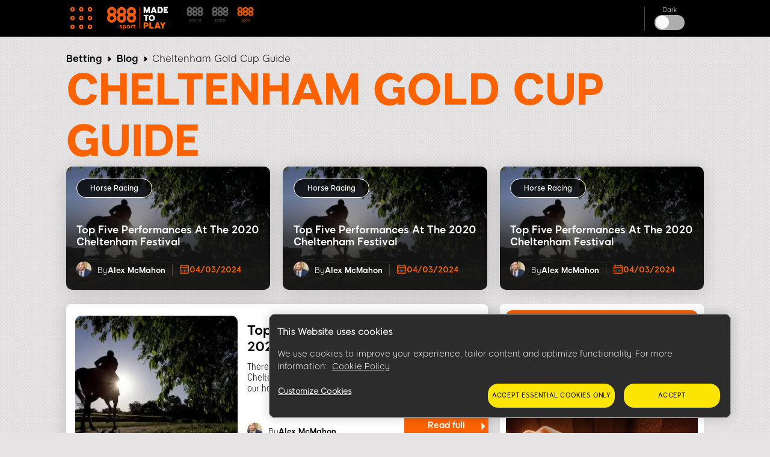

--- FILE ---
content_type: text/html; charset=UTF-8
request_url: https://www.888sport.com/blog/tags/cheltenham-gold-cup-guide
body_size: 15405
content:
<!DOCTYPE html><html lang="en" dir="ltr" prefix="og: https://ogp.me/ns#"><head>
<!-- X-WCS-Correlation-Id: 59A8j4cBS0yy4Xf8vjKN18pmiBhsqd1cGnGDMVPtz301zzpN_XAHhw== -->

                <link rel="dns-prefetch" href="https://www.googletagmanager.com/">
      <link rel="preconnect" crossorigin="" href="https://www.googletagmanager.com/">
               
      <link rel="dns-prefetch" href="https://cdn.cookielaw.org">
      <link rel="preconnect" crossorigin="" href="https://cdn.cookielaw.org">
      <link rel="preload" crossorigin="" href="https://cdn.cookielaw.org/scripttemplates/6.17.0/otBannerSdk.js" as="script" type="application/javascript">
        

    

    <meta charset="utf-8">

<script id="sCutScript">
    (function(g) {
        g.sCut = null;
        g.sCut2 = null;
        var sCutCallback = [];
        var sCutInitialized = false;
        g.onsCutInitialized = function (callback) {
            if (typeof callback === 'function') {
                sCutCallback.push(callback);
                if (sCutInitialized === true) {
                    callback(g.sCut);
                }
            }
        };
        g.fireSCutInitialized = function() { 
            sCutInitialized = true;
            sCutCallback.forEach(function(cb) {cb(g.sCut);});
        };
        g.sCutInit = {
            allowedParameters: ["af_ad","af_ad_id","af_adset","af_c_id","af_channel","af_click_lookback","af_cost_currency","af_cost_model","af_cost_value","af_siteid","af_sub4","af_sub5","affiliate","afid","anid","arena","brand","brandid","brcurrsym","buyin","c","campaignid","cashier","cid","claim","clientdownload","country","crm","ctaversion","currency","currentpos","daysfp","depositamount","dl","dlp","downloadbrand","email","fb_id","firstname","flag","freebet","ftd","game_id","gamer_id","gametype","gclid","generic1","generic2","generic3","generic4","generic5","gmtgapreal","guid","ic","idfa","imgandroidphone","imgandroidtab","imgipad","imgiphone","imgpc","isftd","iswrapped","landingpage","lang","lastname","livedealer","loyaltylevel","maxfpamount","maxwinnings","minbet","mkw","mkw2","mm_id","mobilenumber","mode","newstext","nickname","numberdays","odmoptintoken","offerenddate","origcid","pg_alreadycreated","pg_bran","pg_buyin_stakes","pg_casbo_template","pg_game_type","pg_language","pg_maximum_buyin","pg_name","pg_password","pg_recurrence","pg_seats","pg_serial","pg_starting_datetime","pg_starting_datetime_gmt","pg_username","pg_video","pid","pid","productpackageid","promocode","promocodenative","randomchosenpackage","real","region","runlowcash","rwisall","rwiseight","rwismac","rwisuk","searchterm","sem","serial","specificnavigation","sr","st","st2","stakes","stopforerrors","subid","tableformat","tablename","targetid","team","teamlogo","teamname","testdata","testingbonustype","testingerrorcode","time","times","tourformat","tourid","tourname","tourtype","txta","txtandroidtaba","txtandroidtabb","txtb","txtc","txtd","txte","txtipada","txtipadb","txtpca","txtpcb","username","userstatus","utm_campaign","utm_medium","utm_source","v7","ver","vip","wager","webcontainer","wtc","wtv"],
            serial: 1911944,
            lang: 'en',
            testData: {"orig-lp":"https://www.888sport.com/blog/tags/cheltenham-gold-cup-guide","currentvisittype":"SEO","strategy":"SeoStrategy","strategysource":"previousvisit","publisher":"Blog"},
            additionalParameters: {"country":"usa","lang":"en","sr":"1911944","testdata":"{\u0022orig-lp\u0022:\u0022https://www.888sport.com/blog/tags/cheltenham-gold-cup-guide\u0022,\u0022currentvisittype\u0022:\u0022SEO\u0022,\u0022strategy\u0022:\u0022SeoStrategy\u0022,\u0022strategysource\u0022:\u0022previousvisit\u0022,\u0022publisher\u0022:\u0022Blog\u0022}"},
            options: {"correlationId":"59A8j4cBS0yy4Xf8vjKN18pmiBhsqd1cGnGDMVPtz301zzpN_XAHhw==","log":false,"testDataCookieDomain":"888sport.com","testDataCookieMaxAge":604800,"testDataCookieSameSite":"none","testDataCookieSecure":true,"testDataCookie":{"domain":"888sport.com","sameSite":"none","secure":true,"expiresIn":604800,"extendExpiration":true,"modified":true}}
        };        
    })(this);
</script>
<script async="" type="text/javascript" src="/js/funnel-data-v5.min.js?x=1.2.165" onerror="fireSCutInitialized()"></script>
<script type="module">
window.dataLayer = window.dataLayer || [];

var isACQ=false;

function pageLoadedDataLayer() {
	try {
		if (sCut !== null) {
			dataLayer.push({
				'serial': sCut.get('sr'),
				'anid': sCut.get('anid'),
				'lang': sCut.get('lang'),
				'mkw': sCut.get('mkw'),
				'country': sCut.get('country'),
				'state': sCut.get('state'),
				'isFTD': sCut.get('isftd'),
				'isGCC': false, 
				'event': 'pageLoaded',
				'subBrandId': 8,
				'environment': window.location.hostname.includes('stage-') ? 'stage Dev' : 'production',
			});
		} else {
			console.log("sCut is null");
		}
	} catch (err) {
		console.log(err)
	}

}function checkForSCut() { if (!window.location.hostname.startsWith('prod-') && !window.location.hostname.startsWith('qa-')) { var checkInterval = setInterval(function() { if (typeof sCut !== 'undefined' && sCut !== null) { clearInterval(checkInterval); pageLoadedDataLayer(); } }, 100); } } checkForSCut();</script>
<script type="module">const handleLinkClick = (linkClass, event_name, touchPoint, touchPointAction) => {
const elements = document.querySelectorAll(linkClass);
if (elements) {
	elements.forEach((element) => {
	element.addEventListener("click", (event) => {
		event.preventDefault();
		let href = element.getAttribute("href");
		datalayerPush(event_name, touchPoint, touchPointAction);
		setTimeout(() => {
		window.location.href = href;
		}, 500);
	});
	});
}
};
const handleMenuDetails = (detailsClass, event_name, openTouchPoint, closeTouchPoint, touchPointAction) => {
const details = document.querySelector(detailsClass);
if (details) {
	details.addEventListener('toggle', function (event) {
	if (this.open) {
		datalayerPush(event_name, openTouchPoint, touchPointAction);
	} else {
		datalayerPush(event_name, closeTouchPoint, touchPointAction);
	}
	});
}
};
const handleHoverAndClick = (linkClass, event_name, hoverTouchPoint, clickTouchPoint, touchPointAction) => {
const menuLinks = document.querySelectorAll(linkClass);
if (menuLinks) {
	menuLinks.forEach((link) => {
	link.addEventListener('mouseover', () => {
		datalayerPush(event_name, hoverTouchPoint, touchPointAction);
	});
	link.addEventListener('click', (event) => {
		event.preventDefault();
		let href = link.getAttribute('href');
		datalayerPush(event_name, clickTouchPoint, touchPointAction);
		setTimeout(() => {
		window.location.href = href;
		}, 500);
	});
	});
}
};
const handleDarkModeToggle = (checkboxId, event_name, activateTouchPoint, deactivateTouchPoint, touchPointAction) => {
	const checkbox = document.querySelector(checkboxId);
	if (checkbox) {
		checkbox.addEventListener('change', function (event) {
			if (this.checked) {
				datalayerPush(event_name, activateTouchPoint, touchPointAction);
			} else {
				datalayerPush(event_name, deactivateTouchPoint, touchPointAction);
			}
		});
	}
};
const handleFontSizeChange = (decreaseFontClass, increaseFontClass, event_name, touchPointAction) => {
	const decreaseFontButton = document.querySelector(decreaseFontClass);
	const increaseFontButton = document.querySelector(increaseFontClass);
	if (decreaseFontButton) {
		decreaseFontButton.addEventListener('click', function() {
			let fontSizeGtm = localStorage.getItem('fontSize') || '15';
			datalayerPush(event_name, fontSizeGtm + "pt", touchPointAction);
		});
	}
	if (increaseFontButton) {
		increaseFontButton.addEventListener('click', function() {
			let fontSizeGtm = localStorage.getItem('fontSize') || '15';
			datalayerPush(event_name, fontSizeGtm + "pt", touchPointAction);
		});
	}
};
let lastReportedScrollPercentage = 0;
const handleScroll = (event_name, touchPointAction) => {
	window.addEventListener('scroll', function() {
		const totalPageHeight = document.documentElement.scrollHeight - document.documentElement.clientHeight;
		const currentScrollPosition = window.pageYOffset || document.documentElement.scrollTop;
		
		const scrollPercentage = Math.round((currentScrollPosition / totalPageHeight) * 100);
		
		if (scrollPercentage >= 0 && scrollPercentage < 25 && lastReportedScrollPercentage !== 0) {
			lastReportedScrollPercentage = 0;
			datalayerPush(event_name, '0%', touchPointAction);
		} else if (scrollPercentage >= 25 && scrollPercentage < 50 && lastReportedScrollPercentage !== 25) {
			lastReportedScrollPercentage = 25;
			datalayerPush(event_name, '25%', touchPointAction);
		} else if (scrollPercentage >= 50 && scrollPercentage < 75 && lastReportedScrollPercentage !== 50) {
			lastReportedScrollPercentage = 50;
			datalayerPush(event_name, '50%', touchPointAction);
		} else if (scrollPercentage >= 75 && scrollPercentage < 100 && lastReportedScrollPercentage !== 75) {
			lastReportedScrollPercentage = 75;
			datalayerPush(event_name, '75%', touchPointAction);
		} else if (scrollPercentage >= 100 && lastReportedScrollPercentage !== 100) {
			lastReportedScrollPercentage = 100;
			datalayerPush(event_name, '100%', touchPointAction);
		}
	});
};
function handleCopyEvent(event_name, touchPoint, touchPointAction) {
	document.addEventListener("copy", (event) => {
		datalayerPush(event_name, touchPoint, touchPointAction);
	});
}
const datalayerPush = (event_name, touchPoint, touchPointAction) => {
try { 
	dataLayer.push({
	 'event': 'sport_events', 
	 'touchPoint': event_name,    
	 'touchPointSubItem': touchPoint,        
	 'touchPointAction': touchPointAction,
	 'touchPointCustom1': 'blog_events'
	});
} catch (err) {
	console.log(err);
}
};
window.onload = function() {
handleLinkClick('.joinnow','CTA_click', 'mainBanner/header', 'click');
handleLinkClick('.login_button','login', 'header', 'click');
handleLinkClick('.signup','Poker_Hands_CTA', 'Magazine_Poker_Hands_Lp', 'click');
handleLinkClick('.btnCta','CTA_click', 'mainBanner/header', 'click');
handleMenuDetails('.col-menu details', 'Hmenu' ,'Open', 'Close', 'toggle');
handleHoverAndClick('.parent-menu li a', 'Hmenu', 'Expand', 'Link clicks/Anchor clicks', 'hover/click');
handleDarkModeToggle('#themeswitcher', 'DarkMode', 'Activate', 'Deactivate', 'toggle');handleLinkClick('.casinoBrand','BlogProduct', '888casino', 'click');
handleLinkClick('.pokerBrand','BlogProduct', '888poker', 'click');
handleLinkClick('.sportBrand','BlogProduct', '888sport', 'click');handleLinkClick('#block-homebanner a','BannerClicks', 'Home Banner', 'click');
handleLinkClick('#block-sidebarbanner a','BannerClicks', 'Sidebar Banner', 'click');
handleLinkClick('.logo a','Logo', 'Click on logo', 'click');
if (window.innerWidth <= 768) {
	handleLinkClick('.block-table-of-contents ul li a', 'TableOfContents', 'Click on title - Mobile', 'click');
} else {
	handleLinkClick('.block-table-of-contents ul li a', 'TableOfContents', 'Click on title - Desktop', 'click');
}
handleFontSizeChange('.decreaseFont', '.increaseFont', 'FontSize', 'click');
handleScroll('Scroll', 'scroll');
handleCopyEvent('Copy', 'Copy Text(Ctrl+C/Copy)', 'copy');
};</script>
<script type="module">

(function(w,d,s,l,i){w[l]=w[l]||[];w[l].push({'gtm.start':
new Date().getTime(),event:'gtm.js'});var f=d.getElementsByTagName(s)[0],
j=d.createElement(s),dl=l!='dataLayer'?'&amp;l='+l:'';j.async=true;j.src=
'https://www.googletagmanager.com/gtm.js?id='+i+dl;f.parentNode.insertBefore(j,f);
})(window,document,'script','dataLayer','GTM-MVWR9QT');
</script>
<meta name="description" content="Read all about Cheltenham Gold Cup Guide stories and betting tips insights. Cheltenham Gold Cup Guide news and recent articles at 888 sport betting blog.">
<meta name="robots" content="index, follow">
<link rel="canonical" href="https://www.888sport.com/blog/tags/cheltenham-gold-cup-guide">
<link rel="shortlink" href="https://www.888sport.com/blog/tags/cheltenham-gold-cup-guide">
<meta property="og:site_name" content="888sport Blog">
<meta property="og:type" content="article">
<meta property="og:url" content="https://www.888sport.com/blog/tags/cheltenham-gold-cup-guide">
<meta property="og:title" content="Cheltenham Gold Cup Guide">
<meta name="twitter:card" content="summary_large_image">
<meta name="twitter:title" content="Cheltenham Gold Cup Guide">
<meta name="twitter:site" content="@888sport">
<meta name="twitter:site:id" content="90700803">
<meta name="twitter:creator:id" content="90700803">
<meta name="twitter:creator" content="@888sport">
<meta name="twitter:url" content="https://www.888sport.com/blog/tags/cheltenham-gold-cup-guide">
<meta name="Generator" content="Drupal 9 (https://www.drupal.org)">
<meta name="MobileOptimized" content="width">
<meta name="HandheldFriendly" content="true">
<meta name="viewport" content="width=device-width, initial-scale=1.0">
<script type="application/ld+json">{"@context":"https://schema.org","@type":"BreadcrumbList","itemListElement":[{"@type":"ListItem","position":1,"name":"Sport Betting Tips","item":"https://www.888sport.com/blog"},{"@type":"ListItem","position":2,"name":"Cheltenham Gold Cup Guide"}]}</script>
<link rel="icon" href="/blog/sites/newblog.888sport.com/files/888sport-favicon_1.ico" type="image/vnd.microsoft.icon">

    <title>Cheltenham Gold Cup Guide latest news | 888 Sport Betting tips</title>

             
        <link rel="preload" as="font" type="font/woff2" href="/blog/themes/custom/evoke-theme/fonts/eight/eight-black-webfont.woff2" crossorigin="">
        <link rel="preload" as="font" type="font/woff2" href="/blog/themes/custom/evoke-theme/fonts/eight/eight-bold-webfont.woff2" crossorigin="">
        <link rel="preload" as="font" type="font/woff2" href="/blog/themes/custom/evoke-theme/fonts/eight/eight-regular-webfont.woff2" crossorigin="">
            
    
<script async="">
const loadScriptsTimer = setTimeout(loadScripts, 3850),
    userInteractionEvents = ["mouseover", "keydown", "touchmove", "touchstart"];

function triggerScriptLoader() {
    loadScripts(), clearTimeout(loadScriptsTimer), userInteractionEvents.forEach((function(t) {
        window.removeEventListener(t, triggerScriptLoader, {
            passive: !0
        })
    }))
}

function loadScripts() {
   if (window.jQuery) {
    document.querySelectorAll("script[data-type='lazy']").forEach((function(t) {
        t.setAttribute("src", t.getAttribute("data-src"))
    })), document.querySelectorAll("iframe[data-type='lazy']").forEach((function(t) {
        t.setAttribute("src", t.getAttribute("data-src"))
    }))
      } else {
    setTimeout(loadScripts, 100); // If jQuery isn't loaded yet, try again in 100ms
  }
}
userInteractionEvents.forEach((function(t) {
    window.addEventListener(t, triggerScriptLoader, {
        passive: !0
    })
}));




function triggerScriptLoaderHard() {
    loadScriptsHard(), userInteractionEvents.forEach(function(t) {
        window.removeEventListener(t, triggerScriptLoaderHard, {
            passive: !0
        })
    })
}

function loadScriptsHard() {
 if (window.jQuery) {
    document.querySelectorAll("script[data-type='lazyHard']").forEach(function(t) {
      t.setAttribute("src", t.getAttribute("data-src"))
    });

    document.querySelectorAll("iframe[data-type='lazyHard']").forEach(function(t) {
      t.setAttribute("src", t.getAttribute("data-src"))
    });

    document.querySelectorAll("link[data-type='lazyHard']").forEach(function(t) {
      t.setAttribute("href", t.getAttribute("data-href"))
    });
  } else {
    setTimeout(loadScriptsHard, 100); // If jQuery isn't loaded yet, try again in 100ms
  }
}
userInteractionEvents.forEach(function(t) {
    window.addEventListener(t, triggerScriptLoaderHard, {
        passive: !0
    })
});
</script>

  <link rel="stylesheet" media="all" href="/blog/sites/newblog.888sport.com/files/css/css_4Ct8pJOSP2wwZ6JYHGQyK4LOzfpsFa10w5_CYDFfQvo.css">
<link rel="stylesheet" media="all" href="/blog/sites/newblog.888sport.com/files/css/css__X7lYYRX7N1GXxAubQLuRPU-aZJGVRz87UKS5s9RdLk.css">

  

    <noscript><link rel="stylesheet" href="/blog/core/themes/olivero/css/components/navigation/nav-primary-no-js.css?t8wri0">
</noscript>

       
            
        <script defer="" data-type="lazy" keyid="f6897d51-95e9-4f98-ad5f-a15abe209423" data-src="/blog/themes/custom/evoke-theme/js/appsflyer.min.js"></script>
         
              
        
  
  </head>
  <body class="sport allblogs path-taxonomy">
    
        <a href="#main-content" class="visually-hidden focusable skip-link">
      Skip to main content
    </a>
    <noscript><iframe src="https://www.googletagmanager.com/ns.html?id=GTM-MVWR9QT" height="0" width="0" style="display:none;visibility:hidden;"></iframe>
</noscript>
      <div class="dialog-off-canvas-main-canvas" data-off-canvas-main-canvas="">
    


<header class="header"> 
    <div class="container">
     <div class="grid">
                                  <!-- menu block -->
                  <div class="col col-fixed col-menu">
                    <details>
                      <summary>
                        <div class="menu_hamburger">
                          <div class="pix"><div class="inner_pix"></div></div>
                          <div class="pix"><div class="inner_pix"></div></div>
                          <div class="pix"><div class="inner_pix"></div></div>
                          <div class="pix"><div class="inner_pix"></div></div>
                          <div class="pix"><div class="inner_pix"></div></div>
                          <div class="pix"><div class="inner_pix"></div></div>
                          <div class="pix"><div class="inner_pix"></div></div>
                          <div class="pix"><div class="inner_pix"></div></div>
                          <div class="pix"><div class="inner_pix"></div></div>
                      </div>
                      </summary>
                      <div class="arrow up blue"></div>
                        <nav id="menu">
                          
  <div class="region region--main-menu">
    
<div class="menu-widget">
    
        

  <nav id="block-topmenu" class="block block-menu navigation menu--top-menu" aria-labelledby="block-topmenu-menu" role="navigation">
                      
  
    
              
              <ul class="parent-menu">
                                  <li class="menu-item menu-item--expanded chevron right">
               <div class="ring r-center"></div>
                        <span class="chevron arrow right mobile"> </span>
                <a href="https://www.888sport.com/">SPORTS BETTING</a>
                                 <ul class="sub-menu">
                               <li class="menu-item menu-item--expanded chevron right">
                        <span class="chevron arrow right mobile"> </span>
                <a href="https://www.888sport.com/football/">FOOTBALL BETTING</a>
                                <ul class="sub-sub-menu">
                                 <li class="menu-item">
                        <a href="https://www.888sport.com/football/england/premier-league/">PREMIER LEAGUE ODDS</a>
               
      </li>
     
                             <li class="menu-item">
                        <a href="https://www.888sport.com/football/england/fa-cup/">FA CUP ODDS</a>
               
      </li>
     
                             <li class="menu-item">
                        <a href="https://www.888sport.com/football/england/premier-league/relegation-odds/">RELEGATION ODDS</a>
               
      </li>
     
                             <li class="menu-item">
                        <a href="https://www.888sport.com/football/champions-league/">CHAMPIONS LEAGUE ODDS</a>
               
      </li>
     
                             <li class="menu-item">
                        <a href="https://www.888sport.com/football/england/the-championship/">CHAMPIONSHIP ODDS</a>
               
      </li>
     
        </ul>
  
               
      </li>
     
                           <li class="menu-item menu-item--expanded chevron right">
                        <span class="chevron arrow right mobile"> </span>
                <a href="https://www.888sport.com/blog/all-sports">OTHER SPORTS</a>
                                <ul class="sub-sub-menu">
                                 <li class="menu-item">
                        <a href="https://www.888sport.com/darts/">DARTS BETTING</a>
               
      </li>
     
                             <li class="menu-item">
                        <a href="https://www.888sport.com/horse-racing/">HORSE RACING BETTING</a>
               
      </li>
     
                             <li class="menu-item">
                        <a href="https://www.888sport.com/tennis/">TENNIS BETTING</a>
               
      </li>
     
                             <li class="menu-item">
                        <a href="https://www.888sport.com/boxing/">BOXING BETTING</a>
               
      </li>
     
                             <li class="menu-item">
                        <a href="https://www.888sport.com/politics/">POLITICAL BETTING</a>
               
      </li>
     
                             <li class="menu-item">
                        <a href="https://www.888sport.com/snooker/">SNOOKER BETTING</a>
               
      </li>
     
                             <li class="menu-item">
                        <a href="https://www.888sport.com/rugby/">RUGBY BETTING</a>
               
      </li>
     
                             <li class="menu-item">
                        <a href="https://www.888sport.com/live-betting/">LIVE BETTING</a>
               
      </li>
     
        </ul>
  
               
      </li>
     
        </ul>
  
               
      </li>
     
                             <li class="menu-item menu-item--expanded chevron right">
               <div class="ring r-center"></div>
                        <span class="chevron arrow right mobile"> </span>
                <a href="">SPORTS TIPS</a>
                                 <ul class="sub-menu">
                               <li class="menu-item menu-item--expanded chevron right">
                        <span class="chevron arrow right mobile"> </span>
                <a href="https://www.888sport.com/blog/football-prediction">FOOTBALL PREDICTION</a>
                                <ul class="sub-sub-menu">
                                 <li class="menu-item">
                        <a href="https://www.888sport.com/blog/premier-league-predictions">PREMIER LEAGUE TIPS</a>
               
      </li>
     
                             <li class="menu-item">
                        <a href="https://www.888sport.com/blog/champions-league-predictions">CHAMPIONS LEAGUE TIPS</a>
               
      </li>
     
                             <li class="menu-item">
                        <a href="https://www.888sport.com/blog/championship-predictions">CHAMPIONSHIP TIPS</a>
               
      </li>
     
        </ul>
  
               
      </li>
     
                           <li class="menu-item menu-item--expanded chevron right">
                        <span class="chevron arrow right mobile"> </span>
                <a href="https://www.888sport.com/blog/horse-racing">HORSE RACING TIPS</a>
                                <ul class="sub-sub-menu">
                                 <li class="menu-item">
                        <a href="https://www.888sport.com/blog/horse-racing/horse-betting-tips">DAILY RACING TIPS</a>
               
      </li>
     
                             <li class="menu-item">
                        <a href="https://www.888sport.com/blog/horse-racing/cheltenham-festival">CHELTENHAM TIPS</a>
               
      </li>
     
                             <li class="menu-item">
                        <a href="https://www.888sport.com/blog/horse-racing/grand-national">GRAND NATIONAL TIPS</a>
               
      </li>
     
                             <li class="menu-item">
                        <a href="https://www.888sport.com/blog/horse-racing/royal-ascot">ROYAL ASCOT TIPS</a>
               
      </li>
     
        </ul>
  
               
      </li>
     
        </ul>
  
               
      </li>
     
                             <li class="menu-item">
               <div class="ring r-center"></div>
                        <a href="https://www.888sport.com/blog/sports-calendar-2025">SPORTS CALENDAR 2025</a>
               
      </li>
     
        </ul>
  


      </nav>
</div>
<div class="menu-widget">
    
        

  <nav id="block-languagemenu-2" class="block block-menu navigation menu--language-menu" aria-labelledby="block-languagemenu-2-menu" role="navigation">
                      
  
    
    

    <div class="headerCrossSale">
                <a class="casinoBrand" href="https://www.888casino.com/blog/" rel="noopener noreferrer" name="cross sell_888casino" data-category="default" data-action="click" data-label="cross sell_888casino" data-value="">
        <svg xmlns="http://www.w3.org/2000/svg" width="118.752" height="33" viewBox="0 0 118.752 33">
            <g id="Group_2289" data-name="Group 2289" transform="translate(0 -1)">
                <path id="Path_93" data-name="Path 93" d="M91.343,33.3a8.094,8.094,0,0,0,0,11.444,7.855,7.855,0,0,0,5.735,2.371,8.094,8.094,0,0,0,8.065-7.666c0-.149.01-.288.01-.427v-.208A8.095,8.095,0,0,0,91.343,33.3ZM97.079,35.8a3.218,3.218,0,0,1,2.3,5.494,3.181,3.181,0,0,1-2.3.952,3.072,3.072,0,0,1-2.255-.952,3.241,3.241,0,0,1,0-4.572A3.007,3.007,0,0,1,97.079,35.8Z" transform="translate(-56.457 -16.812)" fill="#fff"></path>
                <path id="Path_94" data-name="Path 94" d="M105.154,8.091V7.883a7.775,7.775,0,0,0-2.369-5.512A7.736,7.736,0,0,0,97.079,0,7.818,7.818,0,0,0,91.343,2.37a7.769,7.769,0,0,0-2.369,5.721,7.769,7.769,0,0,0,2.369,5.72,7.857,7.857,0,0,0,5.735,2.369,7.774,7.774,0,0,0,5.706-2.369,7.756,7.756,0,0,0,2.36-5.294C105.144,8.368,105.154,8.229,105.154,8.091Zm-5.77-2.286a3.1,3.1,0,0,1,.943,2.275,3.111,3.111,0,0,1-.943,2.286,3.169,3.169,0,0,1-2.3.935,3.06,3.06,0,0,1-2.255-.935,3.112,3.112,0,0,1-.943-2.286,3.105,3.105,0,0,1,.943-2.275,3.036,3.036,0,0,1,2.255-.95A3.144,3.144,0,0,1,99.383,5.805Z" transform="translate(-56.457 2.813)" fill="#fff"></path>
                <path id="Path_95" data-name="Path 95" d="M46.857,33.3a8.094,8.094,0,0,0,0,11.444,7.855,7.855,0,0,0,5.735,2.371,8.094,8.094,0,0,0,8.065-7.666c0-.149.01-.288.01-.427v-.208A8.095,8.095,0,0,0,46.857,33.3ZM52.593,35.8A3.218,3.218,0,0,1,54.9,41.3a3.181,3.181,0,0,1-2.3.952,3.071,3.071,0,0,1-2.255-.952,3.241,3.241,0,0,1,0-4.572A3.007,3.007,0,0,1,52.593,35.8Z" transform="translate(-28.23 -16.812)" fill="#fff"></path>
                <path id="Path_96" data-name="Path 96" d="M60.668,8.09V7.882A7.778,7.778,0,0,0,58.3,2.369,7.737,7.737,0,0,0,52.593,0a7.818,7.818,0,0,0-5.735,2.369A7.769,7.769,0,0,0,44.488,8.09a7.769,7.769,0,0,0,2.369,5.72,7.857,7.857,0,0,0,5.735,2.37A7.775,7.775,0,0,0,58.3,13.81a7.756,7.756,0,0,0,2.36-5.294C60.658,8.367,60.668,8.229,60.668,8.09ZM54.9,5.8a3.1,3.1,0,0,1,.943,2.275,3.111,3.111,0,0,1-.943,2.286,3.17,3.17,0,0,1-2.3.935,3.059,3.059,0,0,1-2.255-.935,3.111,3.111,0,0,1-.943-2.286A3.1,3.1,0,0,1,50.338,5.8a3.036,3.036,0,0,1,2.255-.95A3.144,3.144,0,0,1,54.9,5.8Z" transform="translate(-28.23 2.814)" fill="#fff"></path>
                <path id="Path_97" data-name="Path 97" d="M2.369,33.3a8.094,8.094,0,0,0,0,11.444A7.855,7.855,0,0,0,8.1,47.11a7.771,7.771,0,0,0,5.705-2.371,7.759,7.759,0,0,0,2.36-5.3c0-.149.01-.288.01-.427v-.208A7.779,7.779,0,0,0,13.81,33.3,7.73,7.73,0,0,0,8.1,30.93,7.813,7.813,0,0,0,2.369,33.3ZM8.1,35.8a3.218,3.218,0,0,1,2.3,5.494,3.181,3.181,0,0,1-2.3.952A3.07,3.07,0,0,1,5.85,41.3a3.241,3.241,0,0,1,0-4.572A3.006,3.006,0,0,1,8.1,35.8Z" transform="translate(0 -16.812)" fill="#fff"></path>
                <path id="Path_98" data-name="Path 98" d="M16.18,8.09V7.882A7.775,7.775,0,0,0,13.81,2.369,7.735,7.735,0,0,0,8.1,0,7.818,7.818,0,0,0,2.369,2.369,7.769,7.769,0,0,0,0,8.09a7.769,7.769,0,0,0,2.369,5.72A7.857,7.857,0,0,0,8.1,16.18a7.773,7.773,0,0,0,5.705-2.37,7.756,7.756,0,0,0,2.36-5.294C16.17,8.367,16.18,8.229,16.18,8.09ZM10.409,5.8a3.1,3.1,0,0,1,.943,2.275,3.111,3.111,0,0,1-.943,2.286,3.17,3.17,0,0,1-2.3.935,3.059,3.059,0,0,1-2.255-.935A3.111,3.111,0,0,1,4.907,8.08,3.1,3.1,0,0,1,5.85,5.8,3.035,3.035,0,0,1,8.1,4.854,3.144,3.144,0,0,1,10.409,5.8Z" transform="translate(0 2.814)" fill="#fff"></path>
                <text id="CASINO_BLOG" data-name="CASINO
            BLOG" transform="translate(52.752 16)" fill="#7dfd00" font-size="16" font-family="'\38 88-Ultra', '\38 88'" letter-spacing="0.01em"><tspan x="0" y="0">CASINO</tspan><tspan x="0" y="14">BLOG</tspan></text>
            </g>
        </svg>
        </a>
                        <a class="pokerBrand" href="https://www.888poker.com/magazine/" rel="noopener noreferrer" name="cross sell_888poker" data-category="default" data-action="click" data-label="cross sell_888poker" data-value="">
            <svg xmlns="http://www.w3.org/2000/svg" width="110.304" height="27.523" viewBox="0 0 110.304 27.523">
              <g id="Group_2163" data-name="Group 2163" transform="translate(0 -2.813)">
                <path id="Path_93" data-name="Path 93" d="M91.343,33.3a8.094,8.094,0,0,0,0,11.444,7.855,7.855,0,0,0,5.735,2.371,8.094,8.094,0,0,0,8.065-7.666c0-.149.01-.288.01-.427v-.208A8.095,8.095,0,0,0,91.343,33.3ZM97.079,35.8a3.218,3.218,0,0,1,2.3,5.494,3.181,3.181,0,0,1-2.3.952,3.072,3.072,0,0,1-2.255-.952,3.241,3.241,0,0,1,0-4.572A3.007,3.007,0,0,1,97.079,35.8Z" transform="translate(-56.457 -16.812)" fill="#fff"></path>
                <path id="Path_94" data-name="Path 94" d="M105.154,8.091V7.883a7.775,7.775,0,0,0-2.369-5.512A7.736,7.736,0,0,0,97.079,0,7.818,7.818,0,0,0,91.343,2.37a7.769,7.769,0,0,0-2.369,5.721,7.769,7.769,0,0,0,2.369,5.72,7.857,7.857,0,0,0,5.735,2.369,7.774,7.774,0,0,0,5.706-2.369,7.756,7.756,0,0,0,2.36-5.294C105.144,8.368,105.154,8.229,105.154,8.091Zm-5.77-2.286a3.1,3.1,0,0,1,.943,2.275,3.111,3.111,0,0,1-.943,2.286,3.169,3.169,0,0,1-2.3.935,3.06,3.06,0,0,1-2.255-.935,3.112,3.112,0,0,1-.943-2.286,3.105,3.105,0,0,1,.943-2.275,3.036,3.036,0,0,1,2.255-.95A3.144,3.144,0,0,1,99.383,5.805Z" transform="translate(-56.457 2.813)" fill="#fff"></path>
                <path id="Path_95" data-name="Path 95" d="M46.857,33.3a8.094,8.094,0,0,0,0,11.444,7.855,7.855,0,0,0,5.735,2.371,8.094,8.094,0,0,0,8.065-7.666c0-.149.01-.288.01-.427v-.208A8.095,8.095,0,0,0,46.857,33.3ZM52.593,35.8A3.218,3.218,0,0,1,54.9,41.3a3.181,3.181,0,0,1-2.3.952,3.071,3.071,0,0,1-2.255-.952,3.241,3.241,0,0,1,0-4.572A3.007,3.007,0,0,1,52.593,35.8Z" transform="translate(-28.23 -16.812)" fill="#fff"></path>
                <path id="Path_96" data-name="Path 96" d="M60.668,8.09V7.882A7.778,7.778,0,0,0,58.3,2.369,7.737,7.737,0,0,0,52.593,0a7.818,7.818,0,0,0-5.735,2.369A7.769,7.769,0,0,0,44.488,8.09a7.769,7.769,0,0,0,2.369,5.72,7.857,7.857,0,0,0,5.735,2.37A7.775,7.775,0,0,0,58.3,13.81a7.756,7.756,0,0,0,2.36-5.294C60.658,8.367,60.668,8.229,60.668,8.09ZM54.9,5.8a3.1,3.1,0,0,1,.943,2.275,3.111,3.111,0,0,1-.943,2.286,3.17,3.17,0,0,1-2.3.935,3.059,3.059,0,0,1-2.255-.935,3.111,3.111,0,0,1-.943-2.286A3.1,3.1,0,0,1,50.338,5.8a3.036,3.036,0,0,1,2.255-.95A3.144,3.144,0,0,1,54.9,5.8Z" transform="translate(-28.23 2.814)" fill="#fff"></path>
                <path id="Path_97" data-name="Path 97" d="M2.369,33.3a8.094,8.094,0,0,0,0,11.444A7.855,7.855,0,0,0,8.1,47.11a7.771,7.771,0,0,0,5.705-2.371,7.759,7.759,0,0,0,2.36-5.3c0-.149.01-.288.01-.427v-.208A7.779,7.779,0,0,0,13.81,33.3,7.73,7.73,0,0,0,8.1,30.93,7.813,7.813,0,0,0,2.369,33.3ZM8.1,35.8a3.218,3.218,0,0,1,2.3,5.494,3.181,3.181,0,0,1-2.3.952A3.07,3.07,0,0,1,5.85,41.3a3.241,3.241,0,0,1,0-4.572A3.006,3.006,0,0,1,8.1,35.8Z" transform="translate(0 -16.812)" fill="#fff"></path>
                <path id="Path_98" data-name="Path 98" d="M16.18,8.09V7.882A7.775,7.775,0,0,0,13.81,2.369,7.735,7.735,0,0,0,8.1,0,7.818,7.818,0,0,0,2.369,2.369,7.769,7.769,0,0,0,0,8.09a7.769,7.769,0,0,0,2.369,5.72A7.857,7.857,0,0,0,8.1,16.18a7.773,7.773,0,0,0,5.705-2.37,7.756,7.756,0,0,0,2.36-5.294C16.17,8.367,16.18,8.229,16.18,8.09ZM10.409,5.8a3.1,3.1,0,0,1,.943,2.275,3.111,3.111,0,0,1-.943,2.286,3.17,3.17,0,0,1-2.3.935,3.059,3.059,0,0,1-2.255-.935A3.111,3.111,0,0,1,4.907,8.08,3.1,3.1,0,0,1,5.85,5.8,3.035,3.035,0,0,1,8.1,4.854,3.144,3.144,0,0,1,10.409,5.8Z" transform="translate(0 2.814)" fill="#fff"></path>
                <path id="Path_2509" data-name="Path 2509" d="M.8,0H3.9V-3.456H5.68c3.008,0,4.624-1.584,4.624-4.256v-.032c0-2.544-1.488-4.208-4.576-4.208H.8ZM3.9-6.224v-2.96H5.456c1.136,0,1.824.224,1.824,1.456V-7.7c0,1.264-.688,1.472-1.84,1.472ZM17.856.224a6.03,6.03,0,0,0,6.208-6.176V-6a6.076,6.076,0,0,0-6.208-6.208,6.1,6.1,0,0,0-6.112,6.256v.016A5.994,5.994,0,0,0,17.856.224Zm0-2.912A2.991,2.991,0,0,1,14.96-5.9V-6a2.983,2.983,0,0,1,2.848-3.152A3,3,0,0,1,20.88-6v.1A2.943,2.943,0,0,1,17.856-2.688ZM32.864,0h3.5L31.424-6.928l4.336-5.024H32.192L28.608-7.9v-4.048H25.5V0h3.1V-3.648l.9-1.04ZM37.52,0h8.16V-2.768H40.624v-2h3.92V-7.536h-3.92V-9.184H45.68v-2.768H37.52ZM57.552,0l-2.72-3.9a3.858,3.858,0,0,0,2.32-3.9v-.016c0-2.3-1.328-4.128-4.576-4.128h-5.3V0h3.1V-3.472h1.328L54.048,0ZM50.384-9.184h2.08c1.28,0,1.824.56,1.824,1.376v.016c0,1.184-.544,1.552-1.84,1.552H50.384ZM.8,14H6.224c2.72,0,4.256-.928,4.256-3.3v-.032a3,3,0,0,0-1.872-2.96A2.628,2.628,0,0,0,9.744,5.456V5.44c0-2.24-1.616-3.392-3.92-3.392H.8ZM3.9,6.48V4.816H5.968a.8.8,0,0,1,.864.864V5.7c0,.528-.272.784-.608.784Zm0,4.752V9.248H6.24c.848,0,1.328.224,1.328.928v.016c0,.7-.16,1.04-1.408,1.04ZM12.336,14h8.336V11.232H15.44V2.048h-3.1Zm15.248.224a6.03,6.03,0,0,0,6.208-6.176V8a6.16,6.16,0,1,0-12.32.048v.016A5.994,5.994,0,0,0,27.584,14.224Zm0-2.912a2.991,2.991,0,0,1-2.9-3.216V8a2.966,2.966,0,1,1,5.92,0v.1A2.943,2.943,0,0,1,27.584,11.312ZM46.768,7.024H42.112V9.488h1.632l.016,1.12a2.908,2.908,0,0,1-2.352.768c-2,0-3.04-1.584-3.04-3.408V7.92a2.854,2.854,0,0,1,3.024-3.136A4.082,4.082,0,0,1,44.3,6.08l1.84-2.272A6.371,6.371,0,0,0,41.36,1.744a6.045,6.045,0,0,0-6.416,6.208v.032c0,3.136,1.9,6.352,5.808,6.352a4.967,4.967,0,0,0,3.072-.992L43.84,14h2.928Z" transform="translate(52.752 16)" fill="#06f"></path>
              </g>
            </svg>
        </a>
                    </div>
     <div class="headerLinks hidden_desktop">
        <small>Dark </small>
        <input type="checkbox" hidden="hidden" id="themeswitchermobile">
        <label class="switch" for="themeswitchermobile"></label>
      </div>
  </nav>
</div>
  </div>

                           
                        </nav>
                    </details>
                    </div>
                    <!-- end menu block -->
                                                        <!-- logo -->  
                    <div class="col col-grow-1 logo">
                                            <span>
                                                                 
                      <img width="101" height="39" alt="Betting" src="/blog/sites/newblog.888sport.com/files/images/sport_logo.svg">
               
                                             </span>
                                           </div>
                    <!-- end logo -->
                    
                     
                                          <!-- crossale -->
                    <div class="col col-grow-6 hidden-mobile">
                      <div class="headerCrossSale">
                                               <a class="casinoBrand" href="https://www.888casino.com/blog/" rel="noopener noreferrer" name="cross sell_888casino" data-category="default" data-action="click" data-label="cross sell_888casino" data-value="">
                            <svg viewBox="0 50 300 252">
                              <svg viewBox="0 0 300 300">
                                  <path opacity="0.88" d="M214.9 149.5c-19.4 19.5-19.4 51.1 0 70.5 9.3 9.5 22.1 14.8 35.3 14.6 26.5 0 48.3-20.8 49.6-47.2V183.5c-.8-26.9-22.8-48.3-49.7-48.4-13.1-.2-25.9 5-35.2 14.4zm35.4 15.5c10.8-.2 19.7 8.3 20 19.1v.6c0 11-9 20-20 20-5.2.1-10.2-2.1-13.8-5.9-3.7-3.6-5.8-8.6-5.8-13.8 0-5.2 2.1-10.2 5.8-13.8 3.5-3.9 8.5-6.2 13.8-6.2z"></path>
                                  <path opacity="0.88" d="M300 115.2v-1.3c-.1-12.8-5.4-25.1-14.6-34-9.2-9.5-21.9-14.8-35.1-14.6-27.5-.1-49.9 22.2-49.9 49.7v.2c0 27.5 22.2 49.8 49.7 49.9h.2c26.5 0 48.3-20.8 49.6-47.2 0-1 .1-1.9.1-2.7zm-35.6-13.9c7.7 7.8 7.7 20.3 0 28.2-3.7 3.7-8.6 5.7-13.8 5.7-5.2.1-10.2-2-13.8-5.7-7.7-7.8-7.7-20.3 0-28.2 3.6-3.8 8.6-5.9 13.8-5.8 5.2-.1 10.1 1.9 13.8 5.5v.3zM114.7 149.5c-19.5 19.5-19.5 51.1 0 70.5 9.3 9.5 22 14.8 35.3 14.6 26.5 0 48.4-20.8 49.7-47.2V183.5c-.8-26.9-22.8-48.4-49.8-48.4-13.2-.2-25.9 5-35.2 14.4zM150 165c10.9-.2 19.9 8.5 20.1 19.5.1 5.4-2 10.6-5.9 14.4-3.7 3.8-8.9 5.9-14.3 5.9-5.2 0-10.2-2.1-13.8-5.9-3.7-3.6-5.8-8.6-5.8-13.8 0-5.2 2.1-10.2 5.8-13.8 3.6-4 8.6-6.3 13.9-6.3z"></path>
                                  <path opacity="0.88" d="M199.9 115.2v-1.3c-.2-12.8-5.4-25-14.6-34-9.2-9.5-22-14.8-35.3-14.6-27.5-.1-49.9 22.2-49.9 49.7v.2c-.2 13.3 5.1 26 14.6 35.3 9.3 9.5 22.1 14.8 35.3 14.6 26.5 0 48.4-20.7 49.8-47.2 0-1 .1-1.9.1-2.7zm-35.6-13.9c7.7 7.8 7.7 20.3 0 28.2-3.8 3.8-8.9 5.8-14.3 5.7-5.2.1-10.2-2-13.8-5.7-7.7-7.8-7.7-20.3 0-28.2 3.6-3.8 8.6-5.9 13.8-5.8 5.3-.2 10.4 1.8 14.3 5.5v.3zM14.6 149.5C5 158.8-.3 171.5 0 184.8c-.3 13.3 5 26.1 14.6 35.3 9.3 9.5 22.1 14.8 35.3 14.6 13.2.2 25.9-5.1 35.1-14.6 8.9-8.6 14.1-20.3 14.5-32.6V183.6c-.1-12.8-5.4-25.1-14.6-33.9-9.2-9.5-21.9-14.8-35.1-14.6-13.2-.3-25.9 5-35.2 14.4zM49.9 165c10.8-.2 19.8 8.3 20 19.1v.6c0 5.2-2.1 10.2-5.8 13.8-3.7 3.8-8.8 5.9-14.2 5.9-5.2.1-10.2-2.1-13.8-5.9-3.7-3.6-5.8-8.6-5.8-13.8 0-5.2 2.1-10.2 5.8-13.8 3.6-3.8 8.6-6 13.8-5.9z"></path>
                                  <path opacity="0.88" d="M99.7 115.2v-1.3c-.1-12.8-5.4-25.1-14.6-34-9.2-9.5-21.9-14.8-35.1-14.6-13.3-.2-26.1 5.1-35.3 14.6C5 89.1-.2 101.9 0 115.2c-.3 13.3 5 26 14.6 35.3 9.3 9.5 22.1 14.8 35.3 14.6 13.2.2 25.9-5.1 35.1-14.6 8.9-8.6 14.1-20.3 14.5-32.6.1-1 .2-1.9.2-2.7zm-35.6-13.9c7.7 7.8 7.7 20.3 0 28.2-3.8 3.7-8.9 5.8-14.2 5.7-5.2.1-10.2-2-13.8-5.7-7.7-7.8-7.7-20.3 0-28.2 3.6-3.8 8.6-5.9 13.8-5.8 5.3-.2 10.4 1.8 14.2 5.5v.3z"></path>
                              </svg>
                              <text class="letterCrossIcons" text-anchor="middle" x="150" y="280" font-size="95">
                                                              casino
                                                            </text>
                            </svg>
                        </a>
                                                                        <a class="pokerBrand" href="https://www.888poker.com/magazine/" rel="noopener noreferrer" name="cross sell_888poker" data-category="default" data-action="click" data-label="cross sell_888poker" data-value="">
                            <svg viewBox="0 50 300 252">
                              <svg viewBox="0 0 300 300">
                                  <path opacity="0.88" d="M214.9 149.5c-19.4 19.5-19.4 51.1 0 70.5 9.3 9.5 22.1 14.8 35.3 14.6 26.5 0 48.3-20.8 49.6-47.2V183.5c-.8-26.9-22.8-48.3-49.7-48.4-13.1-.2-25.9 5-35.2 14.4zm35.4 15.5c10.8-.2 19.7 8.3 20 19.1v.6c0 11-9 20-20 20-5.2.1-10.2-2.1-13.8-5.9-3.7-3.6-5.8-8.6-5.8-13.8 0-5.2 2.1-10.2 5.8-13.8 3.5-3.9 8.5-6.2 13.8-6.2z"></path>
                                  <path opacity="0.88" d="M300 115.2v-1.3c-.1-12.8-5.4-25.1-14.6-34-9.2-9.5-21.9-14.8-35.1-14.6-27.5-.1-49.9 22.2-49.9 49.7v.2c0 27.5 22.2 49.8 49.7 49.9h.2c26.5 0 48.3-20.8 49.6-47.2 0-1 .1-1.9.1-2.7zm-35.6-13.9c7.7 7.8 7.7 20.3 0 28.2-3.7 3.7-8.6 5.7-13.8 5.7-5.2.1-10.2-2-13.8-5.7-7.7-7.8-7.7-20.3 0-28.2 3.6-3.8 8.6-5.9 13.8-5.8 5.2-.1 10.1 1.9 13.8 5.5v.3zM114.7 149.5c-19.5 19.5-19.5 51.1 0 70.5 9.3 9.5 22 14.8 35.3 14.6 26.5 0 48.4-20.8 49.7-47.2V183.5c-.8-26.9-22.8-48.4-49.8-48.4-13.2-.2-25.9 5-35.2 14.4zM150 165c10.9-.2 19.9 8.5 20.1 19.5.1 5.4-2 10.6-5.9 14.4-3.7 3.8-8.9 5.9-14.3 5.9-5.2 0-10.2-2.1-13.8-5.9-3.7-3.6-5.8-8.6-5.8-13.8 0-5.2 2.1-10.2 5.8-13.8 3.6-4 8.6-6.3 13.9-6.3z"></path>
                                  <path opacity="0.88" d="M199.9 115.2v-1.3c-.2-12.8-5.4-25-14.6-34-9.2-9.5-22-14.8-35.3-14.6-27.5-.1-49.9 22.2-49.9 49.7v.2c-.2 13.3 5.1 26 14.6 35.3 9.3 9.5 22.1 14.8 35.3 14.6 26.5 0 48.4-20.7 49.8-47.2 0-1 .1-1.9.1-2.7zm-35.6-13.9c7.7 7.8 7.7 20.3 0 28.2-3.8 3.8-8.9 5.8-14.3 5.7-5.2.1-10.2-2-13.8-5.7-7.7-7.8-7.7-20.3 0-28.2 3.6-3.8 8.6-5.9 13.8-5.8 5.3-.2 10.4 1.8 14.3 5.5v.3zM14.6 149.5C5 158.8-.3 171.5 0 184.8c-.3 13.3 5 26.1 14.6 35.3 9.3 9.5 22.1 14.8 35.3 14.6 13.2.2 25.9-5.1 35.1-14.6 8.9-8.6 14.1-20.3 14.5-32.6V183.6c-.1-12.8-5.4-25.1-14.6-33.9-9.2-9.5-21.9-14.8-35.1-14.6-13.2-.3-25.9 5-35.2 14.4zM49.9 165c10.8-.2 19.8 8.3 20 19.1v.6c0 5.2-2.1 10.2-5.8 13.8-3.7 3.8-8.8 5.9-14.2 5.9-5.2.1-10.2-2.1-13.8-5.9-3.7-3.6-5.8-8.6-5.8-13.8 0-5.2 2.1-10.2 5.8-13.8 3.6-3.8 8.6-6 13.8-5.9z"></path>
                                  <path opacity="0.88" d="M99.7 115.2v-1.3c-.1-12.8-5.4-25.1-14.6-34-9.2-9.5-21.9-14.8-35.1-14.6-13.3-.2-26.1 5.1-35.3 14.6C5 89.1-.2 101.9 0 115.2c-.3 13.3 5 26 14.6 35.3 9.3 9.5 22.1 14.8 35.3 14.6 13.2.2 25.9-5.1 35.1-14.6 8.9-8.6 14.1-20.3 14.5-32.6.1-1 .2-1.9.2-2.7zm-35.6-13.9c7.7 7.8 7.7 20.3 0 28.2-3.8 3.7-8.9 5.8-14.2 5.7-5.2.1-10.2-2-13.8-5.7-7.7-7.8-7.7-20.3 0-28.2 3.6-3.8 8.6-5.9 13.8-5.8 5.3-.2 10.4 1.8 14.2 5.5v.3z"></path>
                              </svg>
                              <text class="letterCrossIcons" text-anchor="middle" x="150" y="280" font-size="95">poker</text>
                            </svg>
                        </a>
                                                                        <a class="sportBrand" href="/" rel="noopener noreferrer" name="cross sell_888sport" data-category="default" data-action="click" data-label="cross sell_888sport" data-value="">
                            <svg viewBox="0 50 300 252">
                              <svg viewBox="0 0 300 300">
                                  <path opacity="0.88" d="M214.9 149.5c-19.4 19.5-19.4 51.1 0 70.5 9.3 9.5 22.1 14.8 35.3 14.6 26.5 0 48.3-20.8 49.6-47.2V183.5c-.8-26.9-22.8-48.3-49.7-48.4-13.1-.2-25.9 5-35.2 14.4zm35.4 15.5c10.8-.2 19.7 8.3 20 19.1v.6c0 11-9 20-20 20-5.2.1-10.2-2.1-13.8-5.9-3.7-3.6-5.8-8.6-5.8-13.8 0-5.2 2.1-10.2 5.8-13.8 3.5-3.9 8.5-6.2 13.8-6.2z"></path>
                                  <path opacity="0.88" d="M300 115.2v-1.3c-.1-12.8-5.4-25.1-14.6-34-9.2-9.5-21.9-14.8-35.1-14.6-27.5-.1-49.9 22.2-49.9 49.7v.2c0 27.5 22.2 49.8 49.7 49.9h.2c26.5 0 48.3-20.8 49.6-47.2 0-1 .1-1.9.1-2.7zm-35.6-13.9c7.7 7.8 7.7 20.3 0 28.2-3.7 3.7-8.6 5.7-13.8 5.7-5.2.1-10.2-2-13.8-5.7-7.7-7.8-7.7-20.3 0-28.2 3.6-3.8 8.6-5.9 13.8-5.8 5.2-.1 10.1 1.9 13.8 5.5v.3zM114.7 149.5c-19.5 19.5-19.5 51.1 0 70.5 9.3 9.5 22 14.8 35.3 14.6 26.5 0 48.4-20.8 49.7-47.2V183.5c-.8-26.9-22.8-48.4-49.8-48.4-13.2-.2-25.9 5-35.2 14.4zM150 165c10.9-.2 19.9 8.5 20.1 19.5.1 5.4-2 10.6-5.9 14.4-3.7 3.8-8.9 5.9-14.3 5.9-5.2 0-10.2-2.1-13.8-5.9-3.7-3.6-5.8-8.6-5.8-13.8 0-5.2 2.1-10.2 5.8-13.8 3.6-4 8.6-6.3 13.9-6.3z"></path>
                                  <path opacity="0.88" d="M199.9 115.2v-1.3c-.2-12.8-5.4-25-14.6-34-9.2-9.5-22-14.8-35.3-14.6-27.5-.1-49.9 22.2-49.9 49.7v.2c-.2 13.3 5.1 26 14.6 35.3 9.3 9.5 22.1 14.8 35.3 14.6 26.5 0 48.4-20.7 49.8-47.2 0-1 .1-1.9.1-2.7zm-35.6-13.9c7.7 7.8 7.7 20.3 0 28.2-3.8 3.8-8.9 5.8-14.3 5.7-5.2.1-10.2-2-13.8-5.7-7.7-7.8-7.7-20.3 0-28.2 3.6-3.8 8.6-5.9 13.8-5.8 5.3-.2 10.4 1.8 14.3 5.5v.3zM14.6 149.5C5 158.8-.3 171.5 0 184.8c-.3 13.3 5 26.1 14.6 35.3 9.3 9.5 22.1 14.8 35.3 14.6 13.2.2 25.9-5.1 35.1-14.6 8.9-8.6 14.1-20.3 14.5-32.6V183.6c-.1-12.8-5.4-25.1-14.6-33.9-9.2-9.5-21.9-14.8-35.1-14.6-13.2-.3-25.9 5-35.2 14.4zM49.9 165c10.8-.2 19.8 8.3 20 19.1v.6c0 5.2-2.1 10.2-5.8 13.8-3.7 3.8-8.8 5.9-14.2 5.9-5.2.1-10.2-2.1-13.8-5.9-3.7-3.6-5.8-8.6-5.8-13.8 0-5.2 2.1-10.2 5.8-13.8 3.6-3.8 8.6-6 13.8-5.9z"></path>
                                  <path opacity="0.88" d="M99.7 115.2v-1.3c-.1-12.8-5.4-25.1-14.6-34-9.2-9.5-21.9-14.8-35.1-14.6-13.3-.2-26.1 5.1-35.3 14.6C5 89.1-.2 101.9 0 115.2c-.3 13.3 5 26 14.6 35.3 9.3 9.5 22.1 14.8 35.3 14.6 13.2.2 25.9-5.1 35.1-14.6 8.9-8.6 14.1-20.3 14.5-32.6.1-1 .2-1.9.2-2.7zm-35.6-13.9c7.7 7.8 7.7 20.3 0 28.2-3.8 3.7-8.9 5.8-14.2 5.7-5.2.1-10.2-2-13.8-5.7-7.7-7.8-7.7-20.3 0-28.2 3.6-3.8 8.6-5.9 13.8-5.8 5.3-.2 10.4 1.8 14.2 5.5v.3z"></path>
                              </svg>
                              <text class="letterCrossIcons" text-anchor="middle" x="150" y="280" font-size="95">sport</text>
                            </svg>
                        </a>
                                              </div>
                    </div>
                    <!-- end crossale -->
                                                         <div class="col col-fixed col-middle-buttons-smaller hidden-mobile">
                
                                    <div class="button_wrapper short">
                                    
                                          <!-- Circle Buttons -->
                        <div class="headerLinks">
                          <small>Dark </small>
                          <input type="checkbox" hidden="hidden" id="themeswitcher">
                          <label class="switch" for="themeswitcher"></label>
                        </div>
                      <!-- end Circle Buttons -->
                     </div>
                  </div>
                                <!-- Long Circle Buttons -->
                 <div class="col col-fixed col-long-buttons">
                    <div class="button_wrapper long">
                                                                </div>
                 </div>
                <!-- end Long Circle Buttons -->
                        </div> <!-- grid -->
    </div> <!-- header -->
  </header> 
  
<div class="container">
    <div class="grid">
      <div class="col col-12">
        <div class="breadcrumb_line">
        
  <div class="region region--breadcrumb-line">
    

<div id="block-blog888new-breadcrumbs" class="block block-system block-system-breadcrumb-block">
  
    
      <div class="block__content">
      
    

    <nav role="navigation" aria-labelledby="system-breadcrumb">
      <div id="system-breadcrumb" class="visually-hidden">You are here</div>
      <ol class="breadcrumbs">
              <li>
          <a href="https://www.888sport.com"> Betting</a>
          <span class="chevron right"></span>
        </li>
        <li>
          <a href="https://www.888sport.com/blog/">Blog</a>
          <span class="chevron right"></span>
        </li>
              
                  <li class="current">Cheltenham Gold Cup Guide</li>
      </ol>
    </nav>


    </div>
  </div>

  </div>

        </div>
      </div>
      <section class="col col-12">
                           



<div id="block-pagetitle" class="block block-core block-page-title-block">
  
  

  <h1 class="title page-title">Cheltenham Gold Cup Guide</h1>


  
</div>

<div class="header-nav-overlay" data-drupal-selector="header-nav-overlay"></div>

              
  <div class="region region--content-top">
    

<div class="views-element-container block block-views block-views-blockarticles-category-headline-block" id="block-views-block-articles-category-headline-block">
  
    
      <div class="block__content">
      <div region="content_top"><div class="page-category-articles view view-articles view-id-articles view-display-id-category_headline_block js-view-dom-id-b07a744ee1a2641a9d9e295d9f1381d3c49a5bc494c2c9388a0891a1248c3366">
  
    
      
      <div class="view-content">
       

    <div class="grid-container-tax mobile-slider">
    
                  
            <div class="item">
                    <article class="hp-article-headline small cat">
                        


    <div class="views-field views-field-term-node-tid">
        <a href="/blog/horse-racing">Horse Racing</a>
    </div>
<div class="views-field views-field-field-image">
        <div class="shadow_wrapper">
                                          <a href="/blog/horse-racing/cheltenham-festival-2020-review-best-performances">  <picture>
                  <source srcset="/blog/sites/newblog.888sport.com/files/styles/hp_headline_small/public/2020-03/cheltenham-festival-review.webp?itok=B7N1RGv5 1x" media="all and (min-width: 768px)" type="image/webp">
              <source srcset="/blog/sites/newblog.888sport.com/files/styles/hp_headline_mobile_370x219_/public/2020-03/cheltenham-festival-review.webp?itok=n1Wrf6q5 1x" type="image/webp">
              <source srcset="/blog/sites/newblog.888sport.com/files/styles/hp_headline_small/public/2020-03/cheltenham-festival-review.jpg?itok=B7N1RGv5 1x" media="all and (min-width: 768px)" type="image/jpeg">
              <source srcset="/blog/sites/newblog.888sport.com/files/styles/hp_headline_mobile_370x219_/public/2020-03/cheltenham-festival-review.jpg?itok=n1Wrf6q5 1x" type="image/jpeg">
                  
    <img src="/blog/sites/newblog.888sport.com/files/styles/hp_headline_small/public/2020-03/cheltenham-festival-review.jpg?itok=B7N1RGv5" alt="2020 Cheltenham Festival Best Winners">


  </picture>
</a>

                        </div>
</div>
<div class="views-field views-field-title">
       <a class="article_title" title="Top Five Performances At The 2020 Cheltenham Festival" href="/blog/horse-racing/cheltenham-festival-2020-review-best-performances"> <span> Top Five Performances At The 2020 Cheltenham Festival </span> </a>
</div>

<div class="article_auth">
    <div class="views-field views-field-field-author-image">
        <div class="shadow_wrapper">
            <a href="/blog/author/alex-mcmahon">  <picture>
                  <source srcset="/blog/sites/newblog.888sport.com/files/styles/author_article_teaser_desktop_mobile_25x25px_/public/2020-05/wsfsfdg.webp?itok=aJ5zK_xG 1x" type="image/webp">
              <source srcset="/blog/sites/newblog.888sport.com/files/styles/author_article_teaser_desktop_mobile_25x25px_/public/2020-05/wsfsfdg.jpg?itok=aJ5zK_xG 1x" type="image/jpeg">
                  
    <img srcset="/blog/sites/newblog.888sport.com/files/styles/author_article_teaser_desktop_mobile_25x25px_/public/2020-05/wsfsfdg.jpg?itok=aJ5zK_xG 1x" src="/blog/sites/newblog.888sport.com/files/styles/author_article_teaser_desktop_mobile_25x25px_/public/2020-05/wsfsfdg.jpg?itok=aJ5zK_xG" alt="Alex McMahon Sport">


  </picture>
</a>

        </div>
  </div>
      <div class="views-field views-field-field-author">
          
<span>  By </span>
<a href="/blog/author/alex-mcmahon" hreflang="en">Alex McMahon</a>
  </div>
  <div class="separator"></div>
      <div class="views-field views-field-last-updated">
          
                <img class="calendar" width="15" height="15" src="/blog/themes/custom/evoke-theme/images/svg/calendar-editable-color.svg" loading="lazy">
                        
04/03/2024
          </div>
  </div>
                    </article>
            </div>


                  
            <div class="item">
                    <article class="hp-article-headline small cat">
                        


    <div class="views-field views-field-term-node-tid">
        <a href="/blog/horse-racing">Horse Racing</a>
    </div>
<div class="views-field views-field-field-image">
        <div class="shadow_wrapper">
                                          <a href="/blog/horse-racing/cheltenham-festival-2020-review-best-performances">  <picture>
                  <source srcset="/blog/sites/newblog.888sport.com/files/styles/hp_headline_small/public/2020-03/cheltenham-festival-review.webp?itok=B7N1RGv5 1x" media="all and (min-width: 768px)" type="image/webp">
              <source srcset="/blog/sites/newblog.888sport.com/files/styles/hp_headline_mobile_370x219_/public/2020-03/cheltenham-festival-review.webp?itok=n1Wrf6q5 1x" type="image/webp">
              <source srcset="/blog/sites/newblog.888sport.com/files/styles/hp_headline_small/public/2020-03/cheltenham-festival-review.jpg?itok=B7N1RGv5 1x" media="all and (min-width: 768px)" type="image/jpeg">
              <source srcset="/blog/sites/newblog.888sport.com/files/styles/hp_headline_mobile_370x219_/public/2020-03/cheltenham-festival-review.jpg?itok=n1Wrf6q5 1x" type="image/jpeg">
                  
    <img src="/blog/sites/newblog.888sport.com/files/styles/hp_headline_small/public/2020-03/cheltenham-festival-review.jpg?itok=B7N1RGv5" alt="2020 Cheltenham Festival Best Winners">


  </picture>
</a>

                        </div>
</div>
<div class="views-field views-field-title">
       <a class="article_title" title="Top Five Performances At The 2020 Cheltenham Festival" href="/blog/horse-racing/cheltenham-festival-2020-review-best-performances"> <span> Top Five Performances At The 2020 Cheltenham Festival </span> </a>
</div>

<div class="article_auth">
    <div class="views-field views-field-field-author-image">
        <div class="shadow_wrapper">
            <a href="/blog/author/alex-mcmahon">  <picture>
                  <source srcset="/blog/sites/newblog.888sport.com/files/styles/author_article_teaser_desktop_mobile_25x25px_/public/2020-05/wsfsfdg.webp?itok=aJ5zK_xG 1x" type="image/webp">
              <source srcset="/blog/sites/newblog.888sport.com/files/styles/author_article_teaser_desktop_mobile_25x25px_/public/2020-05/wsfsfdg.jpg?itok=aJ5zK_xG 1x" type="image/jpeg">
                  
    <img srcset="/blog/sites/newblog.888sport.com/files/styles/author_article_teaser_desktop_mobile_25x25px_/public/2020-05/wsfsfdg.jpg?itok=aJ5zK_xG 1x" src="/blog/sites/newblog.888sport.com/files/styles/author_article_teaser_desktop_mobile_25x25px_/public/2020-05/wsfsfdg.jpg?itok=aJ5zK_xG" alt="Alex McMahon Sport">


  </picture>
</a>

        </div>
  </div>
      <div class="views-field views-field-field-author">
          
<span>  By </span>
<a href="/blog/author/alex-mcmahon" hreflang="en">Alex McMahon</a>
  </div>
  <div class="separator"></div>
      <div class="views-field views-field-last-updated">
          
                <img class="calendar" width="15" height="15" src="/blog/themes/custom/evoke-theme/images/svg/calendar-editable-color.svg" loading="lazy">
                        
04/03/2024
          </div>
  </div>
                    </article>
            </div>


                  
            <div class="item">
                    <article class="hp-article-headline small cat">
                        


    <div class="views-field views-field-term-node-tid">
        <a href="/blog/horse-racing">Horse Racing</a>
    </div>
<div class="views-field views-field-field-image">
        <div class="shadow_wrapper">
                                          <a href="/blog/horse-racing/cheltenham-festival-2020-review-best-performances">  <picture>
                  <source srcset="/blog/sites/newblog.888sport.com/files/styles/hp_headline_small/public/2020-03/cheltenham-festival-review.webp?itok=B7N1RGv5 1x" media="all and (min-width: 768px)" type="image/webp">
              <source srcset="/blog/sites/newblog.888sport.com/files/styles/hp_headline_mobile_370x219_/public/2020-03/cheltenham-festival-review.webp?itok=n1Wrf6q5 1x" type="image/webp">
              <source srcset="/blog/sites/newblog.888sport.com/files/styles/hp_headline_small/public/2020-03/cheltenham-festival-review.jpg?itok=B7N1RGv5 1x" media="all and (min-width: 768px)" type="image/jpeg">
              <source srcset="/blog/sites/newblog.888sport.com/files/styles/hp_headline_mobile_370x219_/public/2020-03/cheltenham-festival-review.jpg?itok=n1Wrf6q5 1x" type="image/jpeg">
                  
    <img src="/blog/sites/newblog.888sport.com/files/styles/hp_headline_small/public/2020-03/cheltenham-festival-review.jpg?itok=B7N1RGv5" alt="2020 Cheltenham Festival Best Winners">


  </picture>
</a>

                        </div>
</div>
<div class="views-field views-field-title">
       <a class="article_title" title="Top Five Performances At The 2020 Cheltenham Festival" href="/blog/horse-racing/cheltenham-festival-2020-review-best-performances"> <span> Top Five Performances At The 2020 Cheltenham Festival </span> </a>
</div>

<div class="article_auth">
    <div class="views-field views-field-field-author-image">
        <div class="shadow_wrapper">
            <a href="/blog/author/alex-mcmahon">  <picture>
                  <source srcset="/blog/sites/newblog.888sport.com/files/styles/author_article_teaser_desktop_mobile_25x25px_/public/2020-05/wsfsfdg.webp?itok=aJ5zK_xG 1x" type="image/webp">
              <source srcset="/blog/sites/newblog.888sport.com/files/styles/author_article_teaser_desktop_mobile_25x25px_/public/2020-05/wsfsfdg.jpg?itok=aJ5zK_xG 1x" type="image/jpeg">
                  
    <img srcset="/blog/sites/newblog.888sport.com/files/styles/author_article_teaser_desktop_mobile_25x25px_/public/2020-05/wsfsfdg.jpg?itok=aJ5zK_xG 1x" src="/blog/sites/newblog.888sport.com/files/styles/author_article_teaser_desktop_mobile_25x25px_/public/2020-05/wsfsfdg.jpg?itok=aJ5zK_xG" alt="Alex McMahon Sport">


  </picture>
</a>

        </div>
  </div>
      <div class="views-field views-field-field-author">
          
<span>  By </span>
<a href="/blog/author/alex-mcmahon" hreflang="en">Alex McMahon</a>
  </div>
  <div class="separator"></div>
      <div class="views-field views-field-last-updated">
          
                <img class="calendar" width="15" height="15" src="/blog/themes/custom/evoke-theme/images/svg/calendar-editable-color.svg" loading="lazy">
                        
04/03/2024
          </div>
  </div>
                    </article>
            </div>


            </div>

    </div>
  
          </div>
</div>

    </div>
  </div>

  </div>

      </section>
      <section class="col col-grow-8 col-sm">
              

  <div class="region region--content grid-full layout--pass--content-medium ie11-autorow" id="content">
    <div data-drupal-messages-fallback="" class="hidden messages-list"></div><div class="views-element-container"><div class="page-category-articles view view-articles view-id-articles view-display-id-page_category_articles js-view-dom-id-f61d51ff11865308280820a1f81e2f9bf75134c44f3e08d6d3dd3deac4d1a7cd">
  
    
      
      <div class="view-content">
      <div data-drupal-views-infinite-scroll-content-wrapper="" class="views-infinite-scroll-content-wrapper clearfix">    <div class="views-row">
<div class="grid home_ajax_articles">
    <article class="grid grid-reverse">
        <div class="col col-grow-8 col-sm">
                <header class="reverse">
                    <h2 class="hone_title"><a href="/blog/horse-racing/cheltenham-festival-2020-review-best-performances" hreflang="en">Top Five Performances At The 2020 Cheltenham Festival</a> </h2>
                    <div class="grid">
                                                                 </div>
                </header>
                <div class="content">
                There were plenty of impressive winners at the 2020 Cheltenham Festival but which five stood out the most for our horse racing writer?
                </div>
                <div class="grid margin-top-15">
                    <div class="col col-grow-7 author_section">
                        <div class="article_auth">
                            <div class="author_image">
                                                                      
    <img src="/blog/sites/newblog.888sport.com/files/styles/author_small_80x80_/public/2020-05/wsfsfdg.jpg?itok=38FCeNp7" width="50" height="50" alt="Alex McMahon Sport" loading="lazy">



 
                                                            </div>

                            <div class="views-field-field-author">
<span>  By </span>
<a href="/blog/author/alex-mcmahon" hreflang="en">Alex McMahon</a></div>
                        </div>
                    </div>
                    <div class="col col-grow-4">
                        <div class="button_wrapper">
                         <a href="/blog/horse-racing/cheltenham-festival-2020-review-best-performances" title="Top Five Performances At The 2020 Cheltenham Festival"> Read full article </a> <span class="arrow right"> </span>
                        </div>
                    </div>
                </div>
                   
        </div>
        <div class="col col-fixed col-ajax-image col-sm">
            <div class="ajax-image shadow_wrapper">
              <a href="/blog/horse-racing/cheltenham-festival-2020-review-best-performances">  <picture>
                  <source srcset="/blog/sites/newblog.888sport.com/files/styles/hp_category_artiles/public/2020-03/cheltenham-festival-review.webp?itok=TT_sXU4H 1x" media="all and (min-width: 1200px)" type="image/webp">
              <source srcset="/blog/sites/newblog.888sport.com/files/styles/hp_category_artiles/public/2020-03/cheltenham-festival-review.webp?itok=TT_sXU4H 1x" media="all and (min-width: 768px)" type="image/webp">
              <source srcset="/blog/sites/newblog.888sport.com/files/styles/hp_category_artiles_mobile_330x158_/public/2020-03/cheltenham-festival-review.webp?itok=ZbF3acN1 1x" type="image/webp">
              <source srcset="/blog/sites/newblog.888sport.com/files/styles/hp_category_artiles/public/2020-03/cheltenham-festival-review.jpg?itok=TT_sXU4H 1x" media="all and (min-width: 1200px)" type="image/jpeg">
              <source srcset="/blog/sites/newblog.888sport.com/files/styles/hp_category_artiles/public/2020-03/cheltenham-festival-review.jpg?itok=TT_sXU4H 1x" media="all and (min-width: 768px)" type="image/jpeg">
              <source srcset="/blog/sites/newblog.888sport.com/files/styles/hp_category_artiles_mobile_330x158_/public/2020-03/cheltenham-festival-review.jpg?itok=ZbF3acN1 1x" type="image/jpeg">
                  
    <img src="/blog/sites/newblog.888sport.com/files/styles/hp_category_artiles/public/2020-03/cheltenham-festival-review.jpg?itok=TT_sXU4H" alt="2020 Cheltenham Festival Best Winners">


  </picture>
</a>
 
            </div>
        </div>
    </article>
</div></div>
    <div class="views-row">
<div class="grid home_ajax_articles">
    <article class="grid grid-reverse">
        <div class="col col-grow-8 col-sm">
                <header class="reverse">
                    <h2 class="hone_title"><a href="/blog/horse-racing/cheltenham-festival-2020-review-best-performances" hreflang="en">Top Five Performances At The 2020 Cheltenham Festival</a> </h2>
                    <div class="grid">
                                                                 </div>
                </header>
                <div class="content">
                There were plenty of impressive winners at the 2020 Cheltenham Festival but which five stood out the most for our horse racing writer?
                </div>
                <div class="grid margin-top-15">
                    <div class="col col-grow-7 author_section">
                        <div class="article_auth">
                            <div class="author_image">
                                                                      
    <img src="/blog/sites/newblog.888sport.com/files/styles/author_small_80x80_/public/2020-05/wsfsfdg.jpg?itok=38FCeNp7" width="50" height="50" alt="Alex McMahon Sport" loading="lazy">



 
                                                            </div>

                            <div class="views-field-field-author">
<span>  By </span>
<a href="/blog/author/alex-mcmahon" hreflang="en">Alex McMahon</a></div>
                        </div>
                    </div>
                    <div class="col col-grow-4">
                        <div class="button_wrapper">
                         <a href="/blog/horse-racing/cheltenham-festival-2020-review-best-performances" title="Top Five Performances At The 2020 Cheltenham Festival"> Read full article </a> <span class="arrow right"> </span>
                        </div>
                    </div>
                </div>
                   
        </div>
        <div class="col col-fixed col-ajax-image col-sm">
            <div class="ajax-image shadow_wrapper">
              <a href="/blog/horse-racing/cheltenham-festival-2020-review-best-performances">  <picture>
                  <source srcset="/blog/sites/newblog.888sport.com/files/styles/hp_category_artiles/public/2020-03/cheltenham-festival-review.webp?itok=TT_sXU4H 1x" media="all and (min-width: 1200px)" type="image/webp">
              <source srcset="/blog/sites/newblog.888sport.com/files/styles/hp_category_artiles/public/2020-03/cheltenham-festival-review.webp?itok=TT_sXU4H 1x" media="all and (min-width: 768px)" type="image/webp">
              <source srcset="/blog/sites/newblog.888sport.com/files/styles/hp_category_artiles_mobile_330x158_/public/2020-03/cheltenham-festival-review.webp?itok=ZbF3acN1 1x" type="image/webp">
              <source srcset="/blog/sites/newblog.888sport.com/files/styles/hp_category_artiles/public/2020-03/cheltenham-festival-review.jpg?itok=TT_sXU4H 1x" media="all and (min-width: 1200px)" type="image/jpeg">
              <source srcset="/blog/sites/newblog.888sport.com/files/styles/hp_category_artiles/public/2020-03/cheltenham-festival-review.jpg?itok=TT_sXU4H 1x" media="all and (min-width: 768px)" type="image/jpeg">
              <source srcset="/blog/sites/newblog.888sport.com/files/styles/hp_category_artiles_mobile_330x158_/public/2020-03/cheltenham-festival-review.jpg?itok=ZbF3acN1 1x" type="image/jpeg">
                  
    <img src="/blog/sites/newblog.888sport.com/files/styles/hp_category_artiles/public/2020-03/cheltenham-festival-review.jpg?itok=TT_sXU4H" alt="2020 Cheltenham Festival Best Winners">


  </picture>
</a>
 
            </div>
        </div>
    </article>
</div></div>
    <div class="views-row">
<div class="grid home_ajax_articles">
    <article class="grid grid-reverse">
        <div class="col col-grow-8 col-sm">
                <header class="reverse">
                    <h2 class="hone_title"><a href="/blog/horse-racing/cheltenham-festival-2020-review-best-performances" hreflang="en">Top Five Performances At The 2020 Cheltenham Festival</a> </h2>
                    <div class="grid">
                                                                 </div>
                </header>
                <div class="content">
                There were plenty of impressive winners at the 2020 Cheltenham Festival but which five stood out the most for our horse racing writer?
                </div>
                <div class="grid margin-top-15">
                    <div class="col col-grow-7 author_section">
                        <div class="article_auth">
                            <div class="author_image">
                                                                      
    <img src="/blog/sites/newblog.888sport.com/files/styles/author_small_80x80_/public/2020-05/wsfsfdg.jpg?itok=38FCeNp7" width="50" height="50" alt="Alex McMahon Sport" loading="lazy">



 
                                                            </div>

                            <div class="views-field-field-author">
<span>  By </span>
<a href="/blog/author/alex-mcmahon" hreflang="en">Alex McMahon</a></div>
                        </div>
                    </div>
                    <div class="col col-grow-4">
                        <div class="button_wrapper">
                         <a href="/blog/horse-racing/cheltenham-festival-2020-review-best-performances" title="Top Five Performances At The 2020 Cheltenham Festival"> Read full article </a> <span class="arrow right"> </span>
                        </div>
                    </div>
                </div>
                   
        </div>
        <div class="col col-fixed col-ajax-image col-sm">
            <div class="ajax-image shadow_wrapper">
              <a href="/blog/horse-racing/cheltenham-festival-2020-review-best-performances">  <picture>
                  <source srcset="/blog/sites/newblog.888sport.com/files/styles/hp_category_artiles/public/2020-03/cheltenham-festival-review.webp?itok=TT_sXU4H 1x" media="all and (min-width: 1200px)" type="image/webp">
              <source srcset="/blog/sites/newblog.888sport.com/files/styles/hp_category_artiles/public/2020-03/cheltenham-festival-review.webp?itok=TT_sXU4H 1x" media="all and (min-width: 768px)" type="image/webp">
              <source srcset="/blog/sites/newblog.888sport.com/files/styles/hp_category_artiles_mobile_330x158_/public/2020-03/cheltenham-festival-review.webp?itok=ZbF3acN1 1x" type="image/webp">
              <source srcset="/blog/sites/newblog.888sport.com/files/styles/hp_category_artiles/public/2020-03/cheltenham-festival-review.jpg?itok=TT_sXU4H 1x" media="all and (min-width: 1200px)" type="image/jpeg">
              <source srcset="/blog/sites/newblog.888sport.com/files/styles/hp_category_artiles/public/2020-03/cheltenham-festival-review.jpg?itok=TT_sXU4H 1x" media="all and (min-width: 768px)" type="image/jpeg">
              <source srcset="/blog/sites/newblog.888sport.com/files/styles/hp_category_artiles_mobile_330x158_/public/2020-03/cheltenham-festival-review.jpg?itok=ZbF3acN1 1x" type="image/jpeg">
                  
    <img src="/blog/sites/newblog.888sport.com/files/styles/hp_category_artiles/public/2020-03/cheltenham-festival-review.jpg?itok=TT_sXU4H" alt="2020 Cheltenham Festival Best Winners">


  </picture>
</a>
 
            </div>
        </div>
    </article>
</div></div>
    <div class="views-row">
<div class="grid home_ajax_articles">
    <article class="grid grid-reverse">
        <div class="col col-grow-8 col-sm">
                <header class="reverse">
                    <h2 class="hone_title"><a href="/blog/horse-racing/cheltenham-festival-2020-review-best-performances" hreflang="en">Top Five Performances At The 2020 Cheltenham Festival</a> </h2>
                    <div class="grid">
                                                                 </div>
                </header>
                <div class="content">
                There were plenty of impressive winners at the 2020 Cheltenham Festival but which five stood out the most for our horse racing writer?
                </div>
                <div class="grid margin-top-15">
                    <div class="col col-grow-7 author_section">
                        <div class="article_auth">
                            <div class="author_image">
                                                                      
    <img src="/blog/sites/newblog.888sport.com/files/styles/author_small_80x80_/public/2020-05/wsfsfdg.jpg?itok=38FCeNp7" width="50" height="50" alt="Alex McMahon Sport" loading="lazy">



 
                                                            </div>

                            <div class="views-field-field-author">
<span>  By </span>
<a href="/blog/author/alex-mcmahon" hreflang="en">Alex McMahon</a></div>
                        </div>
                    </div>
                    <div class="col col-grow-4">
                        <div class="button_wrapper">
                         <a href="/blog/horse-racing/cheltenham-festival-2020-review-best-performances" title="Top Five Performances At The 2020 Cheltenham Festival"> Read full article </a> <span class="arrow right"> </span>
                        </div>
                    </div>
                </div>
                   
        </div>
        <div class="col col-fixed col-ajax-image col-sm">
            <div class="ajax-image shadow_wrapper">
              <a href="/blog/horse-racing/cheltenham-festival-2020-review-best-performances">  <picture>
                  <source srcset="/blog/sites/newblog.888sport.com/files/styles/hp_category_artiles/public/2020-03/cheltenham-festival-review.webp?itok=TT_sXU4H 1x" media="all and (min-width: 1200px)" type="image/webp">
              <source srcset="/blog/sites/newblog.888sport.com/files/styles/hp_category_artiles/public/2020-03/cheltenham-festival-review.webp?itok=TT_sXU4H 1x" media="all and (min-width: 768px)" type="image/webp">
              <source srcset="/blog/sites/newblog.888sport.com/files/styles/hp_category_artiles_mobile_330x158_/public/2020-03/cheltenham-festival-review.webp?itok=ZbF3acN1 1x" type="image/webp">
              <source srcset="/blog/sites/newblog.888sport.com/files/styles/hp_category_artiles/public/2020-03/cheltenham-festival-review.jpg?itok=TT_sXU4H 1x" media="all and (min-width: 1200px)" type="image/jpeg">
              <source srcset="/blog/sites/newblog.888sport.com/files/styles/hp_category_artiles/public/2020-03/cheltenham-festival-review.jpg?itok=TT_sXU4H 1x" media="all and (min-width: 768px)" type="image/jpeg">
              <source srcset="/blog/sites/newblog.888sport.com/files/styles/hp_category_artiles_mobile_330x158_/public/2020-03/cheltenham-festival-review.jpg?itok=ZbF3acN1 1x" type="image/jpeg">
                  
    <img src="/blog/sites/newblog.888sport.com/files/styles/hp_category_artiles/public/2020-03/cheltenham-festival-review.jpg?itok=TT_sXU4H" alt="2020 Cheltenham Festival Best Winners">


  </picture>
</a>
 
            </div>
        </div>
    </article>
</div></div>
    <div class="views-row">
<div class="grid home_ajax_articles">
    <article class="grid grid-reverse">
        <div class="col col-grow-8 col-sm">
                <header class="reverse">
                    <h2 class="hone_title"><a href="/blog/horse-racing/cheltenham-festival-2020-review-best-performances" hreflang="en">Top Five Performances At The 2020 Cheltenham Festival</a> </h2>
                    <div class="grid">
                                                                 </div>
                </header>
                <div class="content">
                There were plenty of impressive winners at the 2020 Cheltenham Festival but which five stood out the most for our horse racing writer?
                </div>
                <div class="grid margin-top-15">
                    <div class="col col-grow-7 author_section">
                        <div class="article_auth">
                            <div class="author_image">
                                                                      
    <img src="/blog/sites/newblog.888sport.com/files/styles/author_small_80x80_/public/2020-05/wsfsfdg.jpg?itok=38FCeNp7" width="50" height="50" alt="Alex McMahon Sport" loading="lazy">



 
                                                            </div>

                            <div class="views-field-field-author">
<span>  By </span>
<a href="/blog/author/alex-mcmahon" hreflang="en">Alex McMahon</a></div>
                        </div>
                    </div>
                    <div class="col col-grow-4">
                        <div class="button_wrapper">
                         <a href="/blog/horse-racing/cheltenham-festival-2020-review-best-performances" title="Top Five Performances At The 2020 Cheltenham Festival"> Read full article </a> <span class="arrow right"> </span>
                        </div>
                    </div>
                </div>
                   
        </div>
        <div class="col col-fixed col-ajax-image col-sm">
            <div class="ajax-image shadow_wrapper">
              <a href="/blog/horse-racing/cheltenham-festival-2020-review-best-performances">  <picture>
                  <source srcset="/blog/sites/newblog.888sport.com/files/styles/hp_category_artiles/public/2020-03/cheltenham-festival-review.webp?itok=TT_sXU4H 1x" media="all and (min-width: 1200px)" type="image/webp">
              <source srcset="/blog/sites/newblog.888sport.com/files/styles/hp_category_artiles/public/2020-03/cheltenham-festival-review.webp?itok=TT_sXU4H 1x" media="all and (min-width: 768px)" type="image/webp">
              <source srcset="/blog/sites/newblog.888sport.com/files/styles/hp_category_artiles_mobile_330x158_/public/2020-03/cheltenham-festival-review.webp?itok=ZbF3acN1 1x" type="image/webp">
              <source srcset="/blog/sites/newblog.888sport.com/files/styles/hp_category_artiles/public/2020-03/cheltenham-festival-review.jpg?itok=TT_sXU4H 1x" media="all and (min-width: 1200px)" type="image/jpeg">
              <source srcset="/blog/sites/newblog.888sport.com/files/styles/hp_category_artiles/public/2020-03/cheltenham-festival-review.jpg?itok=TT_sXU4H 1x" media="all and (min-width: 768px)" type="image/jpeg">
              <source srcset="/blog/sites/newblog.888sport.com/files/styles/hp_category_artiles_mobile_330x158_/public/2020-03/cheltenham-festival-review.jpg?itok=ZbF3acN1 1x" type="image/jpeg">
                  
    <img src="/blog/sites/newblog.888sport.com/files/styles/hp_category_artiles/public/2020-03/cheltenham-festival-review.jpg?itok=TT_sXU4H" alt="2020 Cheltenham Festival Best Winners">


  </picture>
</a>
 
            </div>
        </div>
    </article>
</div></div>
    <div class="views-row">
<div class="grid home_ajax_articles">
    <article class="grid grid-reverse">
        <div class="col col-grow-8 col-sm">
                <header class="reverse">
                    <h2 class="hone_title"><a href="/blog/horse-racing/cheltenham-festival-2020-review-best-performances" hreflang="en">Top Five Performances At The 2020 Cheltenham Festival</a> </h2>
                    <div class="grid">
                                                                 </div>
                </header>
                <div class="content">
                There were plenty of impressive winners at the 2020 Cheltenham Festival but which five stood out the most for our horse racing writer?
                </div>
                <div class="grid margin-top-15">
                    <div class="col col-grow-7 author_section">
                        <div class="article_auth">
                            <div class="author_image">
                                                                      
    <img src="/blog/sites/newblog.888sport.com/files/styles/author_small_80x80_/public/2020-05/wsfsfdg.jpg?itok=38FCeNp7" width="50" height="50" alt="Alex McMahon Sport" loading="lazy">



 
                                                            </div>

                            <div class="views-field-field-author">
<span>  By </span>
<a href="/blog/author/alex-mcmahon" hreflang="en">Alex McMahon</a></div>
                        </div>
                    </div>
                    <div class="col col-grow-4">
                        <div class="button_wrapper">
                         <a href="/blog/horse-racing/cheltenham-festival-2020-review-best-performances" title="Top Five Performances At The 2020 Cheltenham Festival"> Read full article </a> <span class="arrow right"> </span>
                        </div>
                    </div>
                </div>
                   
        </div>
        <div class="col col-fixed col-ajax-image col-sm">
            <div class="ajax-image shadow_wrapper">
              <a href="/blog/horse-racing/cheltenham-festival-2020-review-best-performances">  <picture>
                  <source srcset="/blog/sites/newblog.888sport.com/files/styles/hp_category_artiles/public/2020-03/cheltenham-festival-review.webp?itok=TT_sXU4H 1x" media="all and (min-width: 1200px)" type="image/webp">
              <source srcset="/blog/sites/newblog.888sport.com/files/styles/hp_category_artiles/public/2020-03/cheltenham-festival-review.webp?itok=TT_sXU4H 1x" media="all and (min-width: 768px)" type="image/webp">
              <source srcset="/blog/sites/newblog.888sport.com/files/styles/hp_category_artiles_mobile_330x158_/public/2020-03/cheltenham-festival-review.webp?itok=ZbF3acN1 1x" type="image/webp">
              <source srcset="/blog/sites/newblog.888sport.com/files/styles/hp_category_artiles/public/2020-03/cheltenham-festival-review.jpg?itok=TT_sXU4H 1x" media="all and (min-width: 1200px)" type="image/jpeg">
              <source srcset="/blog/sites/newblog.888sport.com/files/styles/hp_category_artiles/public/2020-03/cheltenham-festival-review.jpg?itok=TT_sXU4H 1x" media="all and (min-width: 768px)" type="image/jpeg">
              <source srcset="/blog/sites/newblog.888sport.com/files/styles/hp_category_artiles_mobile_330x158_/public/2020-03/cheltenham-festival-review.jpg?itok=ZbF3acN1 1x" type="image/jpeg">
                  
    <img src="/blog/sites/newblog.888sport.com/files/styles/hp_category_artiles/public/2020-03/cheltenham-festival-review.jpg?itok=TT_sXU4H" alt="2020 Cheltenham Festival Best Winners">


  </picture>
</a>
 
            </div>
        </div>
    </article>
</div></div>
    <div class="views-row">
<div class="grid home_ajax_articles">
    <article class="grid grid-reverse">
        <div class="col col-grow-8 col-sm">
                <header class="reverse">
                    <h2 class="hone_title"><a href="/blog/horse-racing/cheltenham-festival-2020-review-best-performances" hreflang="en">Top Five Performances At The 2020 Cheltenham Festival</a> </h2>
                    <div class="grid">
                                                                 </div>
                </header>
                <div class="content">
                There were plenty of impressive winners at the 2020 Cheltenham Festival but which five stood out the most for our horse racing writer?
                </div>
                <div class="grid margin-top-15">
                    <div class="col col-grow-7 author_section">
                        <div class="article_auth">
                            <div class="author_image">
                                                                      
    <img src="/blog/sites/newblog.888sport.com/files/styles/author_small_80x80_/public/2020-05/wsfsfdg.jpg?itok=38FCeNp7" width="50" height="50" alt="Alex McMahon Sport" loading="lazy">



 
                                                            </div>

                            <div class="views-field-field-author">
<span>  By </span>
<a href="/blog/author/alex-mcmahon" hreflang="en">Alex McMahon</a></div>
                        </div>
                    </div>
                    <div class="col col-grow-4">
                        <div class="button_wrapper">
                         <a href="/blog/horse-racing/cheltenham-festival-2020-review-best-performances" title="Top Five Performances At The 2020 Cheltenham Festival"> Read full article </a> <span class="arrow right"> </span>
                        </div>
                    </div>
                </div>
                   
        </div>
        <div class="col col-fixed col-ajax-image col-sm">
            <div class="ajax-image shadow_wrapper">
              <a href="/blog/horse-racing/cheltenham-festival-2020-review-best-performances">  <picture>
                  <source srcset="/blog/sites/newblog.888sport.com/files/styles/hp_category_artiles/public/2020-03/cheltenham-festival-review.webp?itok=TT_sXU4H 1x" media="all and (min-width: 1200px)" type="image/webp">
              <source srcset="/blog/sites/newblog.888sport.com/files/styles/hp_category_artiles/public/2020-03/cheltenham-festival-review.webp?itok=TT_sXU4H 1x" media="all and (min-width: 768px)" type="image/webp">
              <source srcset="/blog/sites/newblog.888sport.com/files/styles/hp_category_artiles_mobile_330x158_/public/2020-03/cheltenham-festival-review.webp?itok=ZbF3acN1 1x" type="image/webp">
              <source srcset="/blog/sites/newblog.888sport.com/files/styles/hp_category_artiles/public/2020-03/cheltenham-festival-review.jpg?itok=TT_sXU4H 1x" media="all and (min-width: 1200px)" type="image/jpeg">
              <source srcset="/blog/sites/newblog.888sport.com/files/styles/hp_category_artiles/public/2020-03/cheltenham-festival-review.jpg?itok=TT_sXU4H 1x" media="all and (min-width: 768px)" type="image/jpeg">
              <source srcset="/blog/sites/newblog.888sport.com/files/styles/hp_category_artiles_mobile_330x158_/public/2020-03/cheltenham-festival-review.jpg?itok=ZbF3acN1 1x" type="image/jpeg">
                  
    <img src="/blog/sites/newblog.888sport.com/files/styles/hp_category_artiles/public/2020-03/cheltenham-festival-review.jpg?itok=TT_sXU4H" alt="2020 Cheltenham Festival Best Winners">


  </picture>
</a>
 
            </div>
        </div>
    </article>
</div></div>
    <div class="views-row">
<div class="grid home_ajax_articles">
    <article class="grid grid-reverse">
        <div class="col col-grow-8 col-sm">
                <header class="reverse">
                    <h2 class="hone_title"><a href="/blog/horse-racing/cheltenham-festival-2020-review-best-performances" hreflang="en">Top Five Performances At The 2020 Cheltenham Festival</a> </h2>
                    <div class="grid">
                                                                 </div>
                </header>
                <div class="content">
                There were plenty of impressive winners at the 2020 Cheltenham Festival but which five stood out the most for our horse racing writer?
                </div>
                <div class="grid margin-top-15">
                    <div class="col col-grow-7 author_section">
                        <div class="article_auth">
                            <div class="author_image">
                                                                      
    <img src="/blog/sites/newblog.888sport.com/files/styles/author_small_80x80_/public/2020-05/wsfsfdg.jpg?itok=38FCeNp7" width="50" height="50" alt="Alex McMahon Sport" loading="lazy">



 
                                                            </div>

                            <div class="views-field-field-author">
<span>  By </span>
<a href="/blog/author/alex-mcmahon" hreflang="en">Alex McMahon</a></div>
                        </div>
                    </div>
                    <div class="col col-grow-4">
                        <div class="button_wrapper">
                         <a href="/blog/horse-racing/cheltenham-festival-2020-review-best-performances" title="Top Five Performances At The 2020 Cheltenham Festival"> Read full article </a> <span class="arrow right"> </span>
                        </div>
                    </div>
                </div>
                   
        </div>
        <div class="col col-fixed col-ajax-image col-sm">
            <div class="ajax-image shadow_wrapper">
              <a href="/blog/horse-racing/cheltenham-festival-2020-review-best-performances">  <picture>
                  <source srcset="/blog/sites/newblog.888sport.com/files/styles/hp_category_artiles/public/2020-03/cheltenham-festival-review.webp?itok=TT_sXU4H 1x" media="all and (min-width: 1200px)" type="image/webp">
              <source srcset="/blog/sites/newblog.888sport.com/files/styles/hp_category_artiles/public/2020-03/cheltenham-festival-review.webp?itok=TT_sXU4H 1x" media="all and (min-width: 768px)" type="image/webp">
              <source srcset="/blog/sites/newblog.888sport.com/files/styles/hp_category_artiles_mobile_330x158_/public/2020-03/cheltenham-festival-review.webp?itok=ZbF3acN1 1x" type="image/webp">
              <source srcset="/blog/sites/newblog.888sport.com/files/styles/hp_category_artiles/public/2020-03/cheltenham-festival-review.jpg?itok=TT_sXU4H 1x" media="all and (min-width: 1200px)" type="image/jpeg">
              <source srcset="/blog/sites/newblog.888sport.com/files/styles/hp_category_artiles/public/2020-03/cheltenham-festival-review.jpg?itok=TT_sXU4H 1x" media="all and (min-width: 768px)" type="image/jpeg">
              <source srcset="/blog/sites/newblog.888sport.com/files/styles/hp_category_artiles_mobile_330x158_/public/2020-03/cheltenham-festival-review.jpg?itok=ZbF3acN1 1x" type="image/jpeg">
                  
    <img src="/blog/sites/newblog.888sport.com/files/styles/hp_category_artiles/public/2020-03/cheltenham-festival-review.jpg?itok=TT_sXU4H" alt="2020 Cheltenham Festival Best Winners">


  </picture>
</a>
 
            </div>
        </div>
    </article>
</div></div>
    <div class="views-row">
<div class="grid home_ajax_articles">
    <article class="grid grid-reverse">
        <div class="col col-grow-8 col-sm">
                <header class="reverse">
                    <h2 class="hone_title"><a href="/blog/horse-racing/cheltenham-festival-2020-review-best-performances" hreflang="en">Top Five Performances At The 2020 Cheltenham Festival</a> </h2>
                    <div class="grid">
                                                                 </div>
                </header>
                <div class="content">
                There were plenty of impressive winners at the 2020 Cheltenham Festival but which five stood out the most for our horse racing writer?
                </div>
                <div class="grid margin-top-15">
                    <div class="col col-grow-7 author_section">
                        <div class="article_auth">
                            <div class="author_image">
                                                                      
    <img src="/blog/sites/newblog.888sport.com/files/styles/author_small_80x80_/public/2020-05/wsfsfdg.jpg?itok=38FCeNp7" width="50" height="50" alt="Alex McMahon Sport" loading="lazy">



 
                                                            </div>

                            <div class="views-field-field-author">
<span>  By </span>
<a href="/blog/author/alex-mcmahon" hreflang="en">Alex McMahon</a></div>
                        </div>
                    </div>
                    <div class="col col-grow-4">
                        <div class="button_wrapper">
                         <a href="/blog/horse-racing/cheltenham-festival-2020-review-best-performances" title="Top Five Performances At The 2020 Cheltenham Festival"> Read full article </a> <span class="arrow right"> </span>
                        </div>
                    </div>
                </div>
                   
        </div>
        <div class="col col-fixed col-ajax-image col-sm">
            <div class="ajax-image shadow_wrapper">
              <a href="/blog/horse-racing/cheltenham-festival-2020-review-best-performances">  <picture>
                  <source srcset="/blog/sites/newblog.888sport.com/files/styles/hp_category_artiles/public/2020-03/cheltenham-festival-review.webp?itok=TT_sXU4H 1x" media="all and (min-width: 1200px)" type="image/webp">
              <source srcset="/blog/sites/newblog.888sport.com/files/styles/hp_category_artiles/public/2020-03/cheltenham-festival-review.webp?itok=TT_sXU4H 1x" media="all and (min-width: 768px)" type="image/webp">
              <source srcset="/blog/sites/newblog.888sport.com/files/styles/hp_category_artiles_mobile_330x158_/public/2020-03/cheltenham-festival-review.webp?itok=ZbF3acN1 1x" type="image/webp">
              <source srcset="/blog/sites/newblog.888sport.com/files/styles/hp_category_artiles/public/2020-03/cheltenham-festival-review.jpg?itok=TT_sXU4H 1x" media="all and (min-width: 1200px)" type="image/jpeg">
              <source srcset="/blog/sites/newblog.888sport.com/files/styles/hp_category_artiles/public/2020-03/cheltenham-festival-review.jpg?itok=TT_sXU4H 1x" media="all and (min-width: 768px)" type="image/jpeg">
              <source srcset="/blog/sites/newblog.888sport.com/files/styles/hp_category_artiles_mobile_330x158_/public/2020-03/cheltenham-festival-review.jpg?itok=ZbF3acN1 1x" type="image/jpeg">
                  
    <img src="/blog/sites/newblog.888sport.com/files/styles/hp_category_artiles/public/2020-03/cheltenham-festival-review.jpg?itok=TT_sXU4H" alt="2020 Cheltenham Festival Best Winners">


  </picture>
</a>
 
            </div>
        </div>
    </article>
</div></div>
    <div class="views-row">
<div class="grid home_ajax_articles">
    <article class="grid grid-reverse">
        <div class="col col-grow-8 col-sm">
                <header class="reverse">
                    <h2 class="hone_title"><a href="/blog/horse-racing/cheltenham-festival-2020-review-best-performances" hreflang="en">Top Five Performances At The 2020 Cheltenham Festival</a> </h2>
                    <div class="grid">
                                                                 </div>
                </header>
                <div class="content">
                There were plenty of impressive winners at the 2020 Cheltenham Festival but which five stood out the most for our horse racing writer?
                </div>
                <div class="grid margin-top-15">
                    <div class="col col-grow-7 author_section">
                        <div class="article_auth">
                            <div class="author_image">
                                                                      
    <img src="/blog/sites/newblog.888sport.com/files/styles/author_small_80x80_/public/2020-05/wsfsfdg.jpg?itok=38FCeNp7" width="50" height="50" alt="Alex McMahon Sport" loading="lazy">



 
                                                            </div>

                            <div class="views-field-field-author">
<span>  By </span>
<a href="/blog/author/alex-mcmahon" hreflang="en">Alex McMahon</a></div>
                        </div>
                    </div>
                    <div class="col col-grow-4">
                        <div class="button_wrapper">
                         <a href="/blog/horse-racing/cheltenham-festival-2020-review-best-performances" title="Top Five Performances At The 2020 Cheltenham Festival"> Read full article </a> <span class="arrow right"> </span>
                        </div>
                    </div>
                </div>
                   
        </div>
        <div class="col col-fixed col-ajax-image col-sm">
            <div class="ajax-image shadow_wrapper">
              <a href="/blog/horse-racing/cheltenham-festival-2020-review-best-performances">  <picture>
                  <source srcset="/blog/sites/newblog.888sport.com/files/styles/hp_category_artiles/public/2020-03/cheltenham-festival-review.webp?itok=TT_sXU4H 1x" media="all and (min-width: 1200px)" type="image/webp">
              <source srcset="/blog/sites/newblog.888sport.com/files/styles/hp_category_artiles/public/2020-03/cheltenham-festival-review.webp?itok=TT_sXU4H 1x" media="all and (min-width: 768px)" type="image/webp">
              <source srcset="/blog/sites/newblog.888sport.com/files/styles/hp_category_artiles_mobile_330x158_/public/2020-03/cheltenham-festival-review.webp?itok=ZbF3acN1 1x" type="image/webp">
              <source srcset="/blog/sites/newblog.888sport.com/files/styles/hp_category_artiles/public/2020-03/cheltenham-festival-review.jpg?itok=TT_sXU4H 1x" media="all and (min-width: 1200px)" type="image/jpeg">
              <source srcset="/blog/sites/newblog.888sport.com/files/styles/hp_category_artiles/public/2020-03/cheltenham-festival-review.jpg?itok=TT_sXU4H 1x" media="all and (min-width: 768px)" type="image/jpeg">
              <source srcset="/blog/sites/newblog.888sport.com/files/styles/hp_category_artiles_mobile_330x158_/public/2020-03/cheltenham-festival-review.jpg?itok=ZbF3acN1 1x" type="image/jpeg">
                  
    <img src="/blog/sites/newblog.888sport.com/files/styles/hp_category_artiles/public/2020-03/cheltenham-festival-review.jpg?itok=TT_sXU4H" alt="2020 Cheltenham Festival Best Winners">


  </picture>
</a>
 
            </div>
        </div>
    </article>
</div></div>
    <div class="views-row">
<div class="grid home_ajax_articles">
    <article class="grid grid-reverse">
        <div class="col col-grow-8 col-sm">
                <header class="reverse">
                    <h2 class="hone_title"><a href="/blog/horse-racing/cheltenham-festival-2020-review-best-performances" hreflang="en">Top Five Performances At The 2020 Cheltenham Festival</a> </h2>
                    <div class="grid">
                                                                 </div>
                </header>
                <div class="content">
                There were plenty of impressive winners at the 2020 Cheltenham Festival but which five stood out the most for our horse racing writer?
                </div>
                <div class="grid margin-top-15">
                    <div class="col col-grow-7 author_section">
                        <div class="article_auth">
                            <div class="author_image">
                                                                      
    <img src="/blog/sites/newblog.888sport.com/files/styles/author_small_80x80_/public/2020-05/wsfsfdg.jpg?itok=38FCeNp7" width="50" height="50" alt="Alex McMahon Sport" loading="lazy">



 
                                                            </div>

                            <div class="views-field-field-author">
<span>  By </span>
<a href="/blog/author/alex-mcmahon" hreflang="en">Alex McMahon</a></div>
                        </div>
                    </div>
                    <div class="col col-grow-4">
                        <div class="button_wrapper">
                         <a href="/blog/horse-racing/cheltenham-festival-2020-review-best-performances" title="Top Five Performances At The 2020 Cheltenham Festival"> Read full article </a> <span class="arrow right"> </span>
                        </div>
                    </div>
                </div>
                   
        </div>
        <div class="col col-fixed col-ajax-image col-sm">
            <div class="ajax-image shadow_wrapper">
              <a href="/blog/horse-racing/cheltenham-festival-2020-review-best-performances">  <picture>
                  <source srcset="/blog/sites/newblog.888sport.com/files/styles/hp_category_artiles/public/2020-03/cheltenham-festival-review.webp?itok=TT_sXU4H 1x" media="all and (min-width: 1200px)" type="image/webp">
              <source srcset="/blog/sites/newblog.888sport.com/files/styles/hp_category_artiles/public/2020-03/cheltenham-festival-review.webp?itok=TT_sXU4H 1x" media="all and (min-width: 768px)" type="image/webp">
              <source srcset="/blog/sites/newblog.888sport.com/files/styles/hp_category_artiles_mobile_330x158_/public/2020-03/cheltenham-festival-review.webp?itok=ZbF3acN1 1x" type="image/webp">
              <source srcset="/blog/sites/newblog.888sport.com/files/styles/hp_category_artiles/public/2020-03/cheltenham-festival-review.jpg?itok=TT_sXU4H 1x" media="all and (min-width: 1200px)" type="image/jpeg">
              <source srcset="/blog/sites/newblog.888sport.com/files/styles/hp_category_artiles/public/2020-03/cheltenham-festival-review.jpg?itok=TT_sXU4H 1x" media="all and (min-width: 768px)" type="image/jpeg">
              <source srcset="/blog/sites/newblog.888sport.com/files/styles/hp_category_artiles_mobile_330x158_/public/2020-03/cheltenham-festival-review.jpg?itok=ZbF3acN1 1x" type="image/jpeg">
                  
    <img src="/blog/sites/newblog.888sport.com/files/styles/hp_category_artiles/public/2020-03/cheltenham-festival-review.jpg?itok=TT_sXU4H" alt="2020 Cheltenham Festival Best Winners">


  </picture>
</a>
 
            </div>
        </div>
    </article>
</div></div>
    <div class="views-row">
<div class="grid home_ajax_articles">
    <article class="grid grid-reverse">
        <div class="col col-grow-8 col-sm">
                <header class="reverse">
                    <h2 class="hone_title"><a href="/blog/horse-racing/cheltenham-festival-2020-review-best-performances" hreflang="en">Top Five Performances At The 2020 Cheltenham Festival</a> </h2>
                    <div class="grid">
                                                                 </div>
                </header>
                <div class="content">
                There were plenty of impressive winners at the 2020 Cheltenham Festival but which five stood out the most for our horse racing writer?
                </div>
                <div class="grid margin-top-15">
                    <div class="col col-grow-7 author_section">
                        <div class="article_auth">
                            <div class="author_image">
                                                                      
    <img src="/blog/sites/newblog.888sport.com/files/styles/author_small_80x80_/public/2020-05/wsfsfdg.jpg?itok=38FCeNp7" width="50" height="50" alt="Alex McMahon Sport" loading="lazy">



 
                                                            </div>

                            <div class="views-field-field-author">
<span>  By </span>
<a href="/blog/author/alex-mcmahon" hreflang="en">Alex McMahon</a></div>
                        </div>
                    </div>
                    <div class="col col-grow-4">
                        <div class="button_wrapper">
                         <a href="/blog/horse-racing/cheltenham-festival-2020-review-best-performances" title="Top Five Performances At The 2020 Cheltenham Festival"> Read full article </a> <span class="arrow right"> </span>
                        </div>
                    </div>
                </div>
                   
        </div>
        <div class="col col-fixed col-ajax-image col-sm">
            <div class="ajax-image shadow_wrapper">
              <a href="/blog/horse-racing/cheltenham-festival-2020-review-best-performances">  <picture>
                  <source srcset="/blog/sites/newblog.888sport.com/files/styles/hp_category_artiles/public/2020-03/cheltenham-festival-review.webp?itok=TT_sXU4H 1x" media="all and (min-width: 1200px)" type="image/webp">
              <source srcset="/blog/sites/newblog.888sport.com/files/styles/hp_category_artiles/public/2020-03/cheltenham-festival-review.webp?itok=TT_sXU4H 1x" media="all and (min-width: 768px)" type="image/webp">
              <source srcset="/blog/sites/newblog.888sport.com/files/styles/hp_category_artiles_mobile_330x158_/public/2020-03/cheltenham-festival-review.webp?itok=ZbF3acN1 1x" type="image/webp">
              <source srcset="/blog/sites/newblog.888sport.com/files/styles/hp_category_artiles/public/2020-03/cheltenham-festival-review.jpg?itok=TT_sXU4H 1x" media="all and (min-width: 1200px)" type="image/jpeg">
              <source srcset="/blog/sites/newblog.888sport.com/files/styles/hp_category_artiles/public/2020-03/cheltenham-festival-review.jpg?itok=TT_sXU4H 1x" media="all and (min-width: 768px)" type="image/jpeg">
              <source srcset="/blog/sites/newblog.888sport.com/files/styles/hp_category_artiles_mobile_330x158_/public/2020-03/cheltenham-festival-review.jpg?itok=ZbF3acN1 1x" type="image/jpeg">
                  
    <img src="/blog/sites/newblog.888sport.com/files/styles/hp_category_artiles/public/2020-03/cheltenham-festival-review.jpg?itok=TT_sXU4H" alt="2020 Cheltenham Festival Best Winners">


  </picture>
</a>
 
            </div>
        </div>
    </article>
</div></div>
    <div class="views-row">
<div class="grid home_ajax_articles">
    <article class="grid grid-reverse">
        <div class="col col-grow-8 col-sm">
                <header class="reverse">
                    <h2 class="hone_title"><a href="/blog/horse-racing/cheltenham-festival-2020-review-best-performances" hreflang="en">Top Five Performances At The 2020 Cheltenham Festival</a> </h2>
                    <div class="grid">
                                                                 </div>
                </header>
                <div class="content">
                There were plenty of impressive winners at the 2020 Cheltenham Festival but which five stood out the most for our horse racing writer?
                </div>
                <div class="grid margin-top-15">
                    <div class="col col-grow-7 author_section">
                        <div class="article_auth">
                            <div class="author_image">
                                                                      
    <img src="/blog/sites/newblog.888sport.com/files/styles/author_small_80x80_/public/2020-05/wsfsfdg.jpg?itok=38FCeNp7" width="50" height="50" alt="Alex McMahon Sport" loading="lazy">



 
                                                            </div>

                            <div class="views-field-field-author">
<span>  By </span>
<a href="/blog/author/alex-mcmahon" hreflang="en">Alex McMahon</a></div>
                        </div>
                    </div>
                    <div class="col col-grow-4">
                        <div class="button_wrapper">
                         <a href="/blog/horse-racing/cheltenham-festival-2020-review-best-performances" title="Top Five Performances At The 2020 Cheltenham Festival"> Read full article </a> <span class="arrow right"> </span>
                        </div>
                    </div>
                </div>
                   
        </div>
        <div class="col col-fixed col-ajax-image col-sm">
            <div class="ajax-image shadow_wrapper">
              <a href="/blog/horse-racing/cheltenham-festival-2020-review-best-performances">  <picture>
                  <source srcset="/blog/sites/newblog.888sport.com/files/styles/hp_category_artiles/public/2020-03/cheltenham-festival-review.webp?itok=TT_sXU4H 1x" media="all and (min-width: 1200px)" type="image/webp">
              <source srcset="/blog/sites/newblog.888sport.com/files/styles/hp_category_artiles/public/2020-03/cheltenham-festival-review.webp?itok=TT_sXU4H 1x" media="all and (min-width: 768px)" type="image/webp">
              <source srcset="/blog/sites/newblog.888sport.com/files/styles/hp_category_artiles_mobile_330x158_/public/2020-03/cheltenham-festival-review.webp?itok=ZbF3acN1 1x" type="image/webp">
              <source srcset="/blog/sites/newblog.888sport.com/files/styles/hp_category_artiles/public/2020-03/cheltenham-festival-review.jpg?itok=TT_sXU4H 1x" media="all and (min-width: 1200px)" type="image/jpeg">
              <source srcset="/blog/sites/newblog.888sport.com/files/styles/hp_category_artiles/public/2020-03/cheltenham-festival-review.jpg?itok=TT_sXU4H 1x" media="all and (min-width: 768px)" type="image/jpeg">
              <source srcset="/blog/sites/newblog.888sport.com/files/styles/hp_category_artiles_mobile_330x158_/public/2020-03/cheltenham-festival-review.jpg?itok=ZbF3acN1 1x" type="image/jpeg">
                  
    <img src="/blog/sites/newblog.888sport.com/files/styles/hp_category_artiles/public/2020-03/cheltenham-festival-review.jpg?itok=TT_sXU4H" alt="2020 Cheltenham Festival Best Winners">


  </picture>
</a>
 
            </div>
        </div>
    </article>
</div></div>
    <div class="views-row">
<div class="grid home_ajax_articles">
    <article class="grid grid-reverse">
        <div class="col col-grow-8 col-sm">
                <header class="reverse">
                    <h2 class="hone_title"><a href="/blog/horse-racing/cheltenham-festival-2020-review-best-performances" hreflang="en">Top Five Performances At The 2020 Cheltenham Festival</a> </h2>
                    <div class="grid">
                                                                 </div>
                </header>
                <div class="content">
                There were plenty of impressive winners at the 2020 Cheltenham Festival but which five stood out the most for our horse racing writer?
                </div>
                <div class="grid margin-top-15">
                    <div class="col col-grow-7 author_section">
                        <div class="article_auth">
                            <div class="author_image">
                                                                      
    <img src="/blog/sites/newblog.888sport.com/files/styles/author_small_80x80_/public/2020-05/wsfsfdg.jpg?itok=38FCeNp7" width="50" height="50" alt="Alex McMahon Sport" loading="lazy">



 
                                                            </div>

                            <div class="views-field-field-author">
<span>  By </span>
<a href="/blog/author/alex-mcmahon" hreflang="en">Alex McMahon</a></div>
                        </div>
                    </div>
                    <div class="col col-grow-4">
                        <div class="button_wrapper">
                         <a href="/blog/horse-racing/cheltenham-festival-2020-review-best-performances" title="Top Five Performances At The 2020 Cheltenham Festival"> Read full article </a> <span class="arrow right"> </span>
                        </div>
                    </div>
                </div>
                   
        </div>
        <div class="col col-fixed col-ajax-image col-sm">
            <div class="ajax-image shadow_wrapper">
              <a href="/blog/horse-racing/cheltenham-festival-2020-review-best-performances">  <picture>
                  <source srcset="/blog/sites/newblog.888sport.com/files/styles/hp_category_artiles/public/2020-03/cheltenham-festival-review.webp?itok=TT_sXU4H 1x" media="all and (min-width: 1200px)" type="image/webp">
              <source srcset="/blog/sites/newblog.888sport.com/files/styles/hp_category_artiles/public/2020-03/cheltenham-festival-review.webp?itok=TT_sXU4H 1x" media="all and (min-width: 768px)" type="image/webp">
              <source srcset="/blog/sites/newblog.888sport.com/files/styles/hp_category_artiles_mobile_330x158_/public/2020-03/cheltenham-festival-review.webp?itok=ZbF3acN1 1x" type="image/webp">
              <source srcset="/blog/sites/newblog.888sport.com/files/styles/hp_category_artiles/public/2020-03/cheltenham-festival-review.jpg?itok=TT_sXU4H 1x" media="all and (min-width: 1200px)" type="image/jpeg">
              <source srcset="/blog/sites/newblog.888sport.com/files/styles/hp_category_artiles/public/2020-03/cheltenham-festival-review.jpg?itok=TT_sXU4H 1x" media="all and (min-width: 768px)" type="image/jpeg">
              <source srcset="/blog/sites/newblog.888sport.com/files/styles/hp_category_artiles_mobile_330x158_/public/2020-03/cheltenham-festival-review.jpg?itok=ZbF3acN1 1x" type="image/jpeg">
                  
    <img src="/blog/sites/newblog.888sport.com/files/styles/hp_category_artiles/public/2020-03/cheltenham-festival-review.jpg?itok=TT_sXU4H" alt="2020 Cheltenham Festival Best Winners">


  </picture>
</a>
 
            </div>
        </div>
    </article>
</div></div>
    <div class="views-row">
<div class="grid home_ajax_articles">
    <article class="grid grid-reverse">
        <div class="col col-grow-8 col-sm">
                <header class="reverse">
                    <h2 class="hone_title"><a href="/blog/horse-racing/cheltenham-festival-2020-review-best-performances" hreflang="en">Top Five Performances At The 2020 Cheltenham Festival</a> </h2>
                    <div class="grid">
                                                                 </div>
                </header>
                <div class="content">
                There were plenty of impressive winners at the 2020 Cheltenham Festival but which five stood out the most for our horse racing writer?
                </div>
                <div class="grid margin-top-15">
                    <div class="col col-grow-7 author_section">
                        <div class="article_auth">
                            <div class="author_image">
                                                                      
    <img src="/blog/sites/newblog.888sport.com/files/styles/author_small_80x80_/public/2020-05/wsfsfdg.jpg?itok=38FCeNp7" width="50" height="50" alt="Alex McMahon Sport" loading="lazy">



 
                                                            </div>

                            <div class="views-field-field-author">
<span>  By </span>
<a href="/blog/author/alex-mcmahon" hreflang="en">Alex McMahon</a></div>
                        </div>
                    </div>
                    <div class="col col-grow-4">
                        <div class="button_wrapper">
                         <a href="/blog/horse-racing/cheltenham-festival-2020-review-best-performances" title="Top Five Performances At The 2020 Cheltenham Festival"> Read full article </a> <span class="arrow right"> </span>
                        </div>
                    </div>
                </div>
                   
        </div>
        <div class="col col-fixed col-ajax-image col-sm">
            <div class="ajax-image shadow_wrapper">
              <a href="/blog/horse-racing/cheltenham-festival-2020-review-best-performances">  <picture>
                  <source srcset="/blog/sites/newblog.888sport.com/files/styles/hp_category_artiles/public/2020-03/cheltenham-festival-review.webp?itok=TT_sXU4H 1x" media="all and (min-width: 1200px)" type="image/webp">
              <source srcset="/blog/sites/newblog.888sport.com/files/styles/hp_category_artiles/public/2020-03/cheltenham-festival-review.webp?itok=TT_sXU4H 1x" media="all and (min-width: 768px)" type="image/webp">
              <source srcset="/blog/sites/newblog.888sport.com/files/styles/hp_category_artiles_mobile_330x158_/public/2020-03/cheltenham-festival-review.webp?itok=ZbF3acN1 1x" type="image/webp">
              <source srcset="/blog/sites/newblog.888sport.com/files/styles/hp_category_artiles/public/2020-03/cheltenham-festival-review.jpg?itok=TT_sXU4H 1x" media="all and (min-width: 1200px)" type="image/jpeg">
              <source srcset="/blog/sites/newblog.888sport.com/files/styles/hp_category_artiles/public/2020-03/cheltenham-festival-review.jpg?itok=TT_sXU4H 1x" media="all and (min-width: 768px)" type="image/jpeg">
              <source srcset="/blog/sites/newblog.888sport.com/files/styles/hp_category_artiles_mobile_330x158_/public/2020-03/cheltenham-festival-review.jpg?itok=ZbF3acN1 1x" type="image/jpeg">
                  
    <img src="/blog/sites/newblog.888sport.com/files/styles/hp_category_artiles/public/2020-03/cheltenham-festival-review.jpg?itok=TT_sXU4H" alt="2020 Cheltenham Festival Best Winners">


  </picture>
</a>
 
            </div>
        </div>
    </article>
</div></div>
</div>

    </div>
  
      
<ul class="js-pager__items pager" data-drupal-views-infinite-scroll-pager="automatic">
  <li class="pager__item">
    <a class="button" href="?page=1" title="Load more items" rel="next">Load More</a>
  </li>
</ul>

          </div>
</div>




  </div>

      </section>
      <aside class="col col-grow-4 col-sm">
         
  <div class="region region--sidebar-second">
    
  <div id="block-sidebarbanner" class="sidebar_block block block-block-content block-block-contentb6d939fe-c8bc-45e3-b177-7158e8ca8854">
    
        
          <div class="block__content">
        
            <div class="text-content clearfix field field--name-body field--type-text-with-summary field--label-hidden field__item"><img data-entity-uuid="bad6c2c2-93e0-4269-82e6-4c7b9ea99714" data-entity-type="file" src="/blog/sites/newblog.888sport.com/files/inline-images/sport-sidebar.jpg" width="375" height="510" loading="lazy"></div>
      
      </div>
      </div>

  </div>

      </aside>
    </div>
</div>
           <footer id="footer" class="regular-footer">
                             
                <div class="footer en">
                    <div class="container">
                                                                                                   
                                
  <div class="region region--footer-middle">
    

<div id="block-siguenos" class="block block-block-content block-block-content70cf2bb6-367f-45d1-88ba-a8ba777fb995">
  
      <span class="block__title">Follow Us</span>
    
      <div class="block__content">
      
            <div class="text-content clearfix field field--name-body field--type-text-with-summary field--label-hidden field__item"><div class="follow-us" id="follow-us"><a class="facebook social-icons" data-background="//images.images4us.com/888poker/en/NewSocialSprite-472xpc-1470052461630.png" href="https://www.facebook.com/888sportfans" target="_blank" title="Facebook">&nbsp;</a> <a class="twitter social-icons" data-background="//images.images4us.com/888poker/en/NewSocialSprite-472xpc-1470052461630.png" href="https://twitter.com/888sport" target="_blank" title="Twitter">&nbsp;</a> <a class="youtube social-icons" data-background="//images.images4us.com/888poker/en/NewSocialSprite-472xpc-1470052461630.png" href="https://www.youtube.com/user/888sportonline" target="_blank" title="YouTube">&nbsp;</a></div>
</div>
      
    </div>
  </div>

  </div>

                            
                                                                            
                                
  <div class="region region--footer-last">
    

<div id="block-blog888new-footerlicense" class="column small-12 block block-block-content block-block-content59b4cd6d-89e9-4512-99eb-58f1cedf87a9">
  
    
      <div class="block__content">
      
            <div class="text-content clearfix field field--name-body field--type-text-with-summary field--label-hidden field__item"><script>
document.addEventListener("DOMContentLoaded", function() {
  setTimeout(function() {
    var content = document.querySelector('#content');
    if (content && content.textContent.includes('Requested page not found.')) {
      var oldMeta = document.querySelector('meta[name="robots"]');
      if (oldMeta) oldMeta.remove();

      var meta = document.createElement('meta');
      meta.name = "robots";
      meta.content = "noindex, follow";
      document.head.appendChild(meta);
    }
  }, 100); // delay so Drupal’s aggregated JS finishes first
});
</script></div>
      
    </div>
  </div>


<div id="block-customfooterblock" class="block block-custom-footer block-custom-footer-block">
  
    
      <div class="block__content">
      <div>
<div class="container">
    <!-- Add Back Top-Section ClientLib XF -->
    
    
    
    
        
    
        
    
        
    

    <!-- END ClientLib XF -->

    <div class="root container responsivegrid">



<div class="   " data-mbox-id="footer_en_888sport_com">
    
    <div class="container-wrapper      ">
        

        
    
    <div id="container-12da2b86c0" class="cmp-container">
        
        <div class="free-html">


    



    
    <div class="free-html-component">
        <div></div>
        
        
    </div>
</div>
<div class="footer-v2">




    
    
        
    



    











<div>
    
    
    
        
    

    <footer>
        <div class="footer-component-v2">
            <div class="footer-container" automation="footer">
                <div class="section section-top">
                    <div class="footer-top">


    



<div class="footer-top-component ">
    <div class="section section-link" automation="footer-sitemap-links">
    <div class="footer-top-links">


    







    




<div class="footer-top-links-component default">
    
        <input id="accordion-group-1" type="checkbox"><label class="accordion-heading" for="accordion-group-1">
            <span class="toggle-icon">
                
  
  
  
  <a class=" cursor-auto">
    
      <span> 
        888SPORT
      </span>
    
    
  </a>

            </span>
        </label><div class="accordion-content">
            <ul class="link-list">
                <li class="link-item">
                    
  
  
  
  <a class="" href="/cashier/about-us/" target="_self">
    
      <span> 
        About Us
      </span>
    
    
  </a>

                </li>
            
                <li class="link-item">
                    
  
  
  
  <a class="" href="/security-and-privacy/licensing/" target="_self">
    
      <span> 
        Licensing
      </span>
    
    
  </a>

                </li>
            
                <li class="link-item">
                    
  
  
  
  <a class=" addsCut" href="https://affiliates.888.com/" rel="external" target="_blank">
    
      <span> 
        Affiliates
      </span>
    
    
  </a>

                </li>
            
                <li class="link-item">
                    
  
  
  
  <a class="" href="/sitemaphtml/" target="_self">
    
      <span> 
        SiteMap
      </span>
    
    
  </a>

                </li>
            </ul>
        </div>
    
     
</div></div>

    <div class="footer-top-links">


    







    




<div class="footer-top-links-component default">
    
        <input id="accordion-group-2" type="checkbox"><label class="accordion-heading" for="accordion-group-2">
            <span class="toggle-icon">
                
  
  
  
  <a class=" cursor-auto">
    
      <span> 
        SECURITY &amp; PRIVACY
      </span>
    
    
  </a>

            </span>
        </label><div class="accordion-content">
            <ul class="link-list">
                <li class="link-item">
                    
  
  
  
  <a class="" href="/security-and-privacy/privacy-policy/" target="_self">
    
      <span> 
        Privacy Policy
      </span>
    
    
  </a>

                </li>
            
                <li class="link-item">
                    
  
  
  
  <a class="" href="/security-and-privacy/user-agreement/" target="_self">
    
      <span> 
        User Agreement
      </span>
    
    
  </a>

                </li>
            
                <li class="link-item">
                    
  
  
  
  <a class="" href="/responsible-gaming" target="_self">
    
      <span> 
        Responsible Gaming
      </span>
    
    
  </a>

                </li>
            
                <li class="link-item">
                    
  
  
  
  <a class="" href="/security-and-privacy/fair-play/" target="_self">
    
      <span> 
        Fair Play
      </span>
    
    
  </a>

                </li>
            
                <li class="link-item">
                    
  
  
  
  <a class="" href="/security-and-privacy/disconnection-policy/" target="_self">
    
      <span> 
        Disconnection Policy
      </span>
    
    
  </a>

                </li>
            </ul>
        </div>
    
     
</div></div>

    <div class="footer-top-links">


    







    




<div class="footer-top-links-component default">
    
        <input id="accordion-group-3" type="checkbox"><label class="accordion-heading" for="accordion-group-3">
            <span class="toggle-icon">
                
  
  
  
  <a class=" cursor-auto">
    
      <span> 
        SECURE BANKING
      </span>
    
    
  </a>

            </span>
        </label><div class="accordion-content">
            <ul class="link-list">
                <li class="link-item">
                    
  
  
  
  <a class="" href="/banking/?pid=deposit" target="_self">
    
      <span> 
        Deposits
      </span>
    
    
  </a>

                </li>
            
                <li class="link-item">
                    
  
  
  
  <a class="" href="/banking/?pid=withdrawal" target="_self">
    
      <span> 
        Withdrawals
      </span>
    
    
  </a>

                </li>
            </ul>
        </div>
    
     
</div></div>

    <div class="footer-top-links">


    







    




<div class="footer-top-links-component default">
    
        <input id="accordion-group-4" type="checkbox"><label class="accordion-heading" for="accordion-group-4">
            <span class="toggle-icon">
                
  
  
  
  <a class=" cursor-auto">
    
      <span> 
        SPORTS BETTING
      </span>
    
    
  </a>

            </span>
        </label><div class="accordion-content">
            <ul class="link-list">
                <li class="link-item">
                    
  
  
  
  <a class="" href="/football/" target="_self">
    
      <span> 
        Football betting
      </span>
    
    
  </a>

                </li>
            
                <li class="link-item">
                    
  
  
  
  <a class="" href="/tennis/" target="_self">
    
      <span> 
        Tennis
      </span>
    
    
  </a>

                </li>
            
                <li class="link-item">
                    
  
  
  
  <a class="" href="/basketball/" target="_self">
    
      <span> 
        Basketball
      </span>
    
    
  </a>

                </li>
            
                <li class="link-item">
                    
  
  
  
  <a class="" href="/horse-racing/" target="_self">
    
      <span> 
        Horse Racing
      </span>
    
    
  </a>

                </li>
            
                <li class="link-item">
                    
  
  
  
  <a class="" href="https://www.sisportsbook.com/" rel="external" target="_blank">
    
      <span> 
        Si Sportsbook
      </span>
    
    
  </a>

                </li>
            </ul>
        </div>
    
     
</div></div>

    <div class="footer-top-links">


    







    




<div class="footer-top-links-component default">
    
        <input id="accordion-group-5" type="checkbox"><label class="accordion-heading" for="accordion-group-5">
            <span class="toggle-icon">
                
  
  
  
  <a class=" cursor-auto">
    
      <span> 
         MORE INFO
      </span>
    
    
  </a>

            </span>
        </label><div class="accordion-content">
            <ul class="link-list">
                <li class="link-item">
                    
  
  
  
  <a class="" href="/online-sports-betting-promotions/bonus-policy/" target="_self">
    
      <span> 
        Bonus Policy
      </span>
    
    
  </a>

                </li>
            
                <li class="link-item">
                    
  
  
  
  <a class="" href="/getting-started/betting-rules-new/" target="_self">
    
      <span> 
        Betting Rules
      </span>
    
    
  </a>

                </li>
            
                <li class="link-item">
                    
  
  
  
  <a class="" href="/bet-calculator/" target="_blank">
    
      <span> 
        Bet Calculator
      </span>
    
    
  </a>

                </li>
            
                <li class="link-item">
                    
  
  
  
  <a class="" href="/mobile-betting/" target="_self">
    
      <span> 
        Mobile Betting
      </span>
    
    
  </a>

                </li>
            </ul>
        </div>
    
     
</div></div>

    <div class="footer-top-links">


    







    




</div>

</div>


    
</div>

</div>

                </div>

                <div class="section section-awards">
                    
                    <div class="award-sub-section apps">
                        
                            
                            
  
  
  
  <a class="" href="https://apps.apple.com/mt/app/888sport-live-sports-betting/id530469592" rel="external" target="_blank">
    
    
      
      
    
    

    
        
        <picture>
            <source type="image/webp" srcset="https://www.888sport.com/content/dam/holdings888/888sport/com/en/footer/appstore.png/jcr:content/renditions/basic-webp 1x" width="348" height="120">
            <img class="logo" src="https://www.888sport.com/content/dam/holdings888/888sport/com/en/footer/appstore.png" width="348" height="120" alt="App Store" title="App Store" loading="lazy">
        </picture>
    

  
  </a>

                        
                    </div>
                    
                </div>


                <div class="section section-grid">
    
    
        <div class="grid-sub-section payments">
            
                
                <div class="grid-item">
                    
  
  
  
  <a class="payment-item no-filter" href="/banking/deposit/payment-method/" target="_self">
    
    
      
      
    
    

    
        
        <picture>
            <source type="image/webp" srcset="https://www.888sport.com/content/dam/holdings888/888sport/com/en/footer/visa%20(3)%20(1).png/jcr:content/renditions/basic-webp 1x" width="206" height="75">
            <img class="logo" src="https://www.888sport.com/content/dam/holdings888/888sport/com/en/footer/visa%20(3)%20(1).png" width="206" height="75" alt="Visa" title="Visa" loading="lazy">
        </picture>
    

  
  </a>

                </div>
            
                
                <div class="grid-item">
                    
  
  
  
  <a class="payment-item no-filter" href="/banking/deposit/payment-method/" target="_self">
    
    
      
      
    
    

    
        
        <picture>
            <source type="image/webp" srcset="https://www.888sport.com/content/dam/holdings888/888casino/com/en/footer/mastercard_logo-nirm-3.png/jcr:content/renditions/basic-webp 1x" width="102" height="80">
            <img class="logo" src="https://www.888sport.com/content/dam/holdings888/888casino/com/en/footer/mastercard_logo-nirm-3.png" width="102" height="80" alt="Mastercard" title="Mastercard" loading="lazy">
        </picture>
    

  
  </a>

                </div>
            
                
                <div class="grid-item">
                    
  
  
  
  <a class="payment-item no-filter" href="/banking/deposit/payment-method/" target="_self">
    
    
      
      
    
    

    
        
        <picture>
            <source type="image/webp" srcset="https://www.888sport.com/content/dam/holdings888/888sport/com/en/footer/es_footer-onlinebanking.png/jcr:content/renditions/basic-webp 1x" width="176" height="50">
            <img class="logo" src="https://www.888sport.com/content/dam/holdings888/888sport/com/en/footer/es_footer-onlinebanking.png" width="176" height="50" alt="Online Banking" title="Online Banking" loading="lazy">
        </picture>
    

  
  </a>

                </div>
            
                
                <div class="grid-item">
                    
  
  
  
  <a class="payment-item no-filter" href="/banking/deposit/payment-method/" target="_self">
    
    
      
      
    
    

    
        
        <picture>
            <source type="image/webp" srcset="https://www.888sport.com/content/dam/holdings888/888casino/com/en/footer/sofort.png/jcr:content/renditions/basic-webp 1x" width="83" height="83">
            <img class="logo" src="https://www.888sport.com/content/dam/holdings888/888casino/com/en/footer/sofort.png" width="83" height="83" alt="Sofort" title="Sofort" loading="lazy">
        </picture>
    

  
  </a>

                </div>
            
                
                <div class="grid-item">
                    
  
  
  
  <a class="payment-item no-filter" href="/banking/deposit/payment-method/" target="_self">
    
    
      
      
    
    

    
        
        <picture>
            <source type="image/webp" srcset="https://www.888sport.com/content/dam/holdings888/888sport/com/en/footer/es_footer-neteller%20(1)%20(7).png/jcr:content/renditions/basic-webp 1x" width="199" height="64">
            <img class="logo" src="https://www.888sport.com/content/dam/holdings888/888sport/com/en/footer/es_footer-neteller%20(1)%20(7).png" width="199" height="64" alt="Neteller" title="Neteller" loading="lazy">
        </picture>
    

  
  </a>

                </div>
            
                
                <div class="grid-item">
                    
  
  
  
  <a class="payment-item no-filter" href="/banking/deposit/payment-method/" target="_self">
    
    
      
      
    
    

    
        
        <picture>
            <source type="image/webp" srcset="https://www.888sport.com/content/dam/holdings888/888casino/com/en/footer/ApplePay_logo-nirm-1.png/jcr:content/renditions/basic-webp 1x" width="116" height="74">
            <img class="logo" src="https://www.888sport.com/content/dam/holdings888/888casino/com/en/footer/ApplePay_logo-nirm-1.png" width="116" height="74" alt="Apple Pay" title="Apple Pay" loading="lazy">
        </picture>
    

  
  </a>

                </div>
            
                
                <div class="grid-item">
                    
  
  
  
  <a class="payment-item no-filter" href="/banking/deposit/payment-method/" target="_self">
    
    
      
      
    
    

    
        
        <picture>
            <source type="image/webp" srcset="https://www.888sport.com/content/dam/holdings888/888sport/com/en/footer/carousel%20trustly-%20(1).png/jcr:content/renditions/basic-webp 1x" width="171" height="60">
            <img class="logo" src="https://www.888sport.com/content/dam/holdings888/888sport/com/en/footer/carousel%20trustly-%20(1).png" width="171" height="60" alt="Trustly" title="Trustly" loading="lazy">
        </picture>
    

  
  </a>

                </div>
            
                
                <div class="grid-item">
                    
  
  
  
  <a class="payment-item gray-filter" href="/banking/deposit/payment-method/" target="_self">
    
    
      
      
    
    

    
        
        <picture>
            <source type="image/webp" srcset="https://www.888sport.com/content/dam/holdings888/888sport/com/en/footer/and%20more%20(3).png/jcr:content/renditions/basic-webp 1x" width="179" height="85">
            <img class="logo" src="https://www.888sport.com/content/dam/holdings888/888sport/com/en/footer/and%20more%20(3).png" width="179" height="85" alt="And more" title="And more" loading="lazy">
        </picture>
    

  
  </a>

                </div>
            
        </div>
        <div class="separator"></div>
    

    
        <div class="grid-sub-section regulations">
            
                
                <div class="grid-item">
                    
  
  
  
  <a class="regulation-item no-filter" href="http://gbga.gi/?_ga=1.261151757.1075884156.1458716166" rel="external" target="_blank">
    
    
      
      
    
    

    
        
        <picture>
            <source type="image/webp" srcset="https://www.888sport.com/content/dam/holdings888/888casino/es/es/footer/es_footer-gbga.png/jcr:content/renditions/basic-webp 1x" width="90" height="51">
            <img class="logo" src="https://www.888sport.com/content/dam/holdings888/888casino/es/es/footer/es_footer-gbga.png" width="90" height="51" alt="GBGA" title="GBGA" loading="lazy">
        </picture>
    

  
  </a>

                </div>
            
                
                <div class="grid-item">
                    
  
  
  
  <a class="regulation-item no-filter" href="https://www.gibraltar.gov.gi/new/remote-gambling" rel="external" target="_blank">
    
    
      
      
    
    

    
        
        <picture>
            <source type="image/webp" srcset="https://www.888sport.com/content/dam/holdings888/888casino/com/en/footer/HM_Goverment_Gibraltar.png/jcr:content/renditions/basic-webp 1x" width="298" height="98">
            <img class="logo" src="https://www.888sport.com/content/dam/holdings888/888casino/com/en/footer/HM_Goverment_Gibraltar.png" width="298" height="98" alt="HM Government of Gibraltar" title="HM Government of Gibraltar" loading="lazy">
        </picture>
    

  
  </a>

                </div>
            
                
                <div class="grid-item">
                    
  
  
  
  <a class="regulation-item no-filter" href="https://www.888responsible.com/" rel="external" target="_blank">
    
    
      
      
    
    

    
        
        <picture>
            <source type="image/webp" srcset="https://www.888sport.com/content/dam/holdings888/888sport/com/en/footer/888+%20(1).png/jcr:content/renditions/basic-webp 1x" width="121" height="72">
            <img class="logo" src="https://www.888sport.com/content/dam/holdings888/888sport/com/en/footer/888+%20(1).png" width="121" height="72" alt="888 Responsible" title="888 Responsible" loading="lazy">
        </picture>
    

  
  </a>

                </div>
            
                
                <div class="grid-item">
                    
  
  
  
  <a class="regulation-item no-filter addsCut" href="https://www.888.com/security-and-privacy/responsible-gaming/" rel="external" target="_blank">
    
    
      
      
    
    

    
        
        <picture>
            <source type="image/webp" srcset="https://www.888sport.com/content/dam/holdings888/888casino/com/en/footer/18.png/jcr:content/renditions/basic-webp 1x" width="80" height="76">
            <img class="logo" src="https://www.888sport.com/content/dam/holdings888/888casino/com/en/footer/18.png" width="80" height="76" alt="18+" title="18+" loading="lazy">
        </picture>
    

  
  </a>

                </div>
            
                
                <div class="grid-item">
                    
  
  
  
  <a class="regulation-item no-filter" href="https://www.gamblingtherapy.org/" rel="external" target="_blank">
    
    
      
      
    
    

    
        
        <picture>
            <source type="image/webp" srcset="https://www.888sport.com/content/dam/holdings888/888sport/com/en/footer/Gordon%20Moody.png/jcr:content/renditions/basic-webp 1x" width="786" height="211">
            <img class="logo" src="https://www.888sport.com/content/dam/holdings888/888sport/com/en/footer/Gordon%20Moody.png" width="786" height="211" alt="Gordon Moody" title="Gordon Moody" loading="lazy">
        </picture>
    

  
  </a>

                </div>
            
                
                <div class="grid-item">
                    
  
  
  
  <a class="regulation-item no-filter" href="https://authorisation.mga.org.mt/verification.aspx?lang=EN&amp;company=adca1b14-42f8-435b-acc0-a58a6665d1d6&amp;details=1" rel="external" target="_blank">
    
    
      
      
    
    

    
        
        <picture>
            <source type="image/webp" srcset="https://www.888sport.com/content/dam/holdings888/888sport/com/en/footer/mga-icon.png/jcr:content/renditions/basic-webp 1x" width="150" height="69">
            <img class="logo" src="https://www.888sport.com/content/dam/holdings888/888sport/com/en/footer/mga-icon.png" width="150" height="69" alt="MGA" title="MGA" loading="lazy">
        </picture>
    

  
  </a>

                </div>
            
        </div>
        <div class="separator after-grid"></div>
    
</div>

                <div class="section section-banner">
    <div class="banner-container">
        

        
        

        
        

        <input type="hidden" name="src-left-desktop" value="/content/dam/holdings888/888sport/com/en/footer/banner%20(4).png/jcr:content/renditions/basic-webp">
        <input type="hidden" name="src-left-mobile" value="/content/dam/holdings888/888sport/com/en/footer/banner%20(4).png/jcr:content/renditions/basic-webp">

        
        <div class="banner-wrapper left middle"><a class="banner-link" href="https://www.888sport.com/responsible-gaming-nonuk/"><picture><source type="image/webp" srcset="https://www.888sport.com/blog/sites/newblog.888sport.com/files/styles/webp_convert/public/custom_footer_images/banner-en.png.webp?itok=GZtd6p54" media="all and (min-width: 768px)" width="0" height="0"><source type="image/webp" srcset="https://www.888sport.com/blog/sites/newblog.888sport.com/files/styles/webp_convert/public/custom_footer_images/banner-en_0.png.webp?itok=L1ZHh3Mn" media="all and (max-width: 767px)" width="0" height="0"><source type="image/jpeg" srcset="https://www.888sport.com/blog/sites/newblog.888sport.com/files/styles/webp_convert/public/custom_footer_images/banner-en.png?itok=GZtd6p54" media="all and (min-width: 768px)" width="0" height="0"><source type="image/jpeg" srcset="https://www.888sport.com/blog/sites/newblog.888sport.com/files/styles/webp_convert/public/custom_footer_images/banner-en_0.png?itok=L1ZHh3Mn" media="all and (max-width: 767px)" width="0" height="0"><img class="banner-img" src="https://www.888sport.com/blog/sites/newblog.888sport.com/files/styles/webp_convert/public/custom_footer_images/banner-en.png?itok=GZtd6p54" width="0" height="0" alt="Responsible Gaming" title="Responsible Gaming" loading="lazy"></picture></a></div>
    </div>
</div>
                
                <div class="section section-disclaimer"><div id="footerLicense"><p>Copyright 2025. All rights reserved.<br> Virtual Global Digital Services Limited and VDSL (International) Limited are licensed by the Gibraltar Licensing Authority and regulated by <a href="https://www.gibraltar.gov.gi/finance-gaming-and-regulations/remote-gambling" target="_blank" rel="noopener noreferrer">the Gibraltar Gambling Commissioner</a> to offer online gaming services under the laws of Gibraltar (Remote Gaming License Numbers 112 and 113) and make no representation as to legality of such services in other jurisdictions.<br> In the event that you have registered from Canada, our services are provided by VDSL (International) Limited.<br> Our services in the UK are operated by 888 UK Limited, a company incorporated in Gibraltar. 888 UK Limited is licensed and regulated in Great Britain by the <a href="https://registers.gamblingcommission.gov.uk/39028" target="_blank" class="footer-link-gambling-commission-link" rel="noopener noreferrer">Gambling Commission</a> under the account number 39028.<br> Our services in European Single Market member states (except for states in which our services are provided under a local license) are operated by Virtual Digital Services Limited, a company incorporated in Malta which is part of the European Union.<br> Virtual Digital Services Limited operates under the auspices of a gaming license provided under the laws of Malta - MGA/CRP/543/2018 issued on the 11/10/2019.<br> Our betting products are operated in Ireland by 888 (Ireland) Limited, a company incorporated in Malta, which is licensed and regulated by Ireland's Revenue Commissioners.<br> The address of our Gibraltar based companies is: 601-701 Europort, Gibraltar.<br> The address of our Malta based companies is: Level 7, Tagliaferro Business Centre, 14, High Street, Sliema SLM 1549, Malta<br> Gambling can be addictive, please play responsibly. For more information on support tools, please visit our <a href="/responsible-gaming.htm" class="footer-link-responsible-gambling-page">Responsible Gambling page</a></p> </div></div>

                <div class="section section-hidden"></div>
            </div>
        </div>
    </footer></div>
    
    
    
        
    

</div>
</div>
<div class="free-html">


    



    
    <div class="free-html-component">
        
        
        
    </div>
</div>

        
    </div>

    </div>
</div></div>


<div class="cloudservice testandtarget">
    </div>










</div>
    </div>
  </div>


<div id="block-tempfix" class="block block-block-content block-block-content43a5b347-47ac-41d5-bfab-33c00c167f40">
  
    
      <div class="block__content">
      
            <div class="text-content clearfix field field--name-body field--type-text-with-summary field--label-hidden field__item"><script>
document.addEventListener('DOMContentLoaded', function() {
  if (document.body.classList.contains('page-node-type-article')) {
    const container = document.querySelector('.header + .container');
    const aside = document.querySelector('aside.col.col-grow-4.col-sm');

    if (container && aside) {
      const wrapper = document.createElement('div');
      wrapper.className = 'temp-wrapper';

      container.parentNode.insertBefore(wrapper, container);
      wrapper.appendChild(container);
      wrapper.appendChild(aside);
    }
  }
});
</script>


<style>
@media (max-width: 915px) {
    .page-node-type-article article[class*="under-article-content"] .field--name-field-author-image { 
    position: relative !important;
    }
}
 
@media (min-width: 1024px) {

  .page-node-type-article .temp-wrapper >  .container {
        width: 700px !important;
        margin: 0 auto;
    }

  .page-node-type-article .temp-wrapper {
    display: grid;
    grid-template-columns: 1fr auto;
    gap: 20px;
    max-width: 1025px;
    margin: 0 auto;
  }
}
</style>
</div>
      
    </div>
  </div>

  </div>

                          
                                            </div>
                </div>
                                                                <div class="back-to-top"><div class="chevron top"></div></div>
          </footer>

  </div>

    
    <script type="application/json" data-drupal-selector="drupal-settings-json">{"path":{"baseUrl":"\/blog\/","scriptPath":null,"pathPrefix":"","currentPath":"taxonomy\/term\/952","currentPathIsAdmin":false,"isFront":false,"currentLanguage":"en"},"pluralDelimiter":"\u0003","suppressDeprecationErrors":true,"ajaxPageState":{"libraries":"blog888new\/global-styling,blog888new\/sport,core\/picturefill,custom_footer\/footer_style,olivero\/global-styling,system\/base,views\/views.module,views_infinite_scroll\/views-infinite-scroll","theme":"blog888new","theme_token":null},"ajaxTrustedUrl":[],"views":{"ajax_path":"\/blog\/views\/ajax","ajaxViews":{"views_dom_id:f61d51ff11865308280820a1f81e2f9bf75134c44f3e08d6d3dd3deac4d1a7cd":{"view_name":"articles","view_display_id":"page_category_articles","view_args":"952","view_path":"\/taxonomy\/term\/952","view_base_path":"taxonomy\/term\/%","view_dom_id":"f61d51ff11865308280820a1f81e2f9bf75134c44f3e08d6d3dd3deac4d1a7cd","pager_element":0},"views_dom_id:b07a744ee1a2641a9d9e295d9f1381d3c49a5bc494c2c9388a0891a1248c3366":{"view_name":"articles","view_display_id":"category_headline_block","view_args":"952","view_path":"\/taxonomy\/term\/952","view_base_path":"googlenews","view_dom_id":"b07a744ee1a2641a9d9e295d9f1381d3c49a5bc494c2c9388a0891a1248c3366","pager_element":0}}},"user":{"uid":0,"permissionsHash":"00392a16472afb130aff2590a0c37b107c83cbd192f8fb3ce7f6c18b8bff1b2b"}}</script>
<script src="/blog/sites/newblog.888sport.com/files/js/js_CRVtTkfjtjNzDpwmzL5_AUwrQMbG07YPpZzZudhL1xI.js"></script>


  

</body></html>

--- FILE ---
content_type: text/css
request_url: https://www.888sport.com/blog/sites/newblog.888sport.com/files/css/css_4Ct8pJOSP2wwZ6JYHGQyK4LOzfpsFa10w5_CYDFfQvo.css
body_size: 3868
content:
.text-align-left{text-align:left;}.text-align-right{text-align:right;}.text-align-center{text-align:center;}.text-align-justify{text-align:justify;}.align-left{float:left;}.align-right{float:right;}.align-center{display:block;margin-right:auto;margin-left:auto;}
.fieldgroup{padding:0;border-width:0;}
.container-inline div,.container-inline label{display:inline-block;}.container-inline .details-wrapper{display:block;}.container-inline .hidden{display:none;}
.clearfix:after{display:table;clear:both;content:"";}
.js details:not([open]) .details-wrapper{display:none;}
.hidden{display:none;}.visually-hidden{position:absolute !important;overflow:hidden;clip:rect(1px,1px,1px,1px);width:1px;height:1px;word-wrap:normal;}.visually-hidden.focusable:active,.visually-hidden.focusable:focus{position:static !important;overflow:visible;clip:auto;width:auto;height:auto;}.invisible{visibility:hidden;}
.item-list__comma-list,.item-list__comma-list li{display:inline;}.item-list__comma-list{margin:0;padding:0;}.item-list__comma-list li:after{content:", ";}.item-list__comma-list li:last-child:after{content:"";}
.js .js-hide{display:none;}.js-show{display:none;}.js .js-show{display:block;}
.nowrap{white-space:nowrap;}
.position-container{position:relative;}
.progress{position:relative;}.progress__track{min-width:100px;max-width:100%;height:16px;margin-top:5px;border:1px solid;background-color:#fff;}.progress__bar{width:3%;min-width:3%;max-width:100%;height:16px;background-color:#000;}.progress__description,.progress__percentage{overflow:hidden;margin-top:0.2em;color:#555;font-size:0.875em;}.progress__description{float:left;}[dir="rtl"] .progress__description{float:right;}.progress__percentage{float:right;}[dir="rtl"] .progress__percentage{float:left;}.progress--small .progress__track{height:7px;}.progress--small .progress__bar{height:7px;background-size:20px 20px;}
.reset-appearance{margin:0;padding:0;border:0 none;background:transparent;line-height:inherit;-webkit-appearance:none;-moz-appearance:none;appearance:none;}
.resize-none{resize:none;}.resize-vertical{min-height:2em;resize:vertical;}.resize-horizontal{max-width:100%;resize:horizontal;}.resize-both{max-width:100%;min-height:2em;resize:both;}
table.sticky-header{z-index:500;top:0;margin-top:0;background-color:#fff;}
.system-status-counter__status-icon{display:inline-block;width:25px;height:25px;vertical-align:middle;}.system-status-counter__status-icon:before{display:block;width:100%;height:100%;content:"";background-repeat:no-repeat;background-position:center 2px;background-size:16px;}.system-status-counter__status-icon--error:before{background-image:url(/blog/core/misc/icons/e32700/error.svg);}.system-status-counter__status-icon--warning:before{background-image:url(/blog/core/misc/icons/e29700/warning.svg);}.system-status-counter__status-icon--checked:before{background-image:url(/blog/core/misc/icons/73b355/check.svg);}
.system-status-report-counters__item{width:100%;margin-bottom:0.5em;padding:0.5em 0;text-align:center;white-space:nowrap;background-color:rgba(0,0,0,0.063);}@media screen and (min-width:60em){.system-status-report-counters{display:flex;flex-wrap:wrap;justify-content:space-between;}.system-status-report-counters__item--half-width{width:49%;}.system-status-report-counters__item--third-width{width:33%;}}
.system-status-general-info__item{margin-top:1em;padding:0 1em 1em;border:1px solid #ccc;}.system-status-general-info__item-title{border-bottom:1px solid #ccc;}
body.drag{cursor:move;}tr.region-title{font-weight:bold;}tr.region-message{color:#999;}tr.region-populated{display:none;}tr.add-new .tabledrag-changed{display:none;}.draggable a.tabledrag-handle{float:left;overflow:hidden;height:1.7em;margin-left:-1em;cursor:move;text-decoration:none;}[dir="rtl"] .draggable a.tabledrag-handle{float:right;margin-right:-1em;margin-left:0;}a.tabledrag-handle:hover{text-decoration:none;}a.tabledrag-handle .handle{width:14px;height:14px;margin:-0.4em 0.5em 0;padding:0.42em 0.5em;background:#787878;-webkit-mask:url(/blog/core/misc/icons/787878/move.svg) no-repeat 6px 7px;mask:url(/blog/core/misc/icons/787878/move.svg) no-repeat 6px 7px;}a.tabledrag-handle:hover .handle,a.tabledrag-handle:focus .handle{background:#000;}@media (forced-colors:active){a.tabledrag-handle .handle,a.tabledrag-handle:hover .handle,a.tabledrag-handle:focus .handle{background:canvastext;}}.touchevents .draggable td{padding:0 10px;}.touchevents .draggable .menu-item__link{display:inline-block;padding:10px 0;}.touchevents a.tabledrag-handle{width:40px;height:44px;}.touchevents a.tabledrag-handle .handle{height:21px;background-position:40% 19px;}[dir="rtl"] .touch a.tabledrag-handle .handle{background-position:right 40% top 19px;}.touchevents .draggable.drag a.tabledrag-handle .handle{background-position:50% -32px;}.tabledrag-toggle-weight-wrapper{text-align:right;}[dir="rtl"] .tabledrag-toggle-weight-wrapper{text-align:left;}.indentation{float:left;width:20px;height:1.7em;margin:-0.4em 0.2em -0.4em -0.4em;padding:0.42em 0 0.42em 0.6em;}[dir="rtl"] .indentation{float:right;margin:-0.4em -0.4em -0.4em 0.2em;padding:0.42em 0.6em 0.42em 0;}
.tablesort{display:inline-block;width:16px;height:16px;background-size:100%;}.tablesort--asc{background-image:url(/blog/core/misc/icons/787878/twistie-down.svg);}.tablesort--desc{background-image:url(/blog/core/misc/icons/787878/twistie-up.svg);}
div.tree-child{background:url(/blog/core/misc/tree.png) no-repeat 11px center;}div.tree-child-last{background:url(/blog/core/misc/tree-bottom.png) no-repeat 11px center;}[dir="rtl"] div.tree-child,[dir="rtl"] div.tree-child-last{background-position:-65px center;}div.tree-child-horizontal{background:url(/blog/core/misc/tree.png) no-repeat -11px center;}
.ajax-progress{display:inline-block;}[dir="ltr"] .ajax-progress-throbber{margin-left:0.5625rem;}[dir="rtl"] .ajax-progress-throbber{margin-right:0.5625rem;}[dir="ltr"] .ajax-progress-throbber{margin-right:0.5625rem;}[dir="rtl"] .ajax-progress-throbber{margin-left:0.5625rem;}.ajax-progress-throbber{position:relative;display:inline-flex;align-content:center;height:1.125rem;margin-top:-0.1875rem;margin-bottom:0;vertical-align:middle;white-space:nowrap;line-height:1.125rem;}.ajax-progress-throbber .throbber{width:1.125rem;height:1.125rem;border-width:2px;border-color:#2494db transparent #2494db #2494db;}[dir="ltr"] .ajax-progress-throbber .message{padding-left:0.5625rem;}[dir="rtl"] .ajax-progress-throbber .message{padding-right:0.5625rem;}.ajax-progress-throbber .message{display:inline-block;font-size:0.875rem;font-weight:400;}[dir="ltr"] .ajax-progress-fullscreen{left:50%;}[dir="rtl"] .ajax-progress-fullscreen{right:50%;}.ajax-progress-fullscreen{position:fixed;z-index:1000;top:50%;width:3.5rem;height:3.5rem;margin:-1.75rem;border:1px solid #afb8be;border-radius:3.5rem;background-color:#fff;box-shadow:0 0.25rem 0.625rem rgba(34,35,48,0.1);}[dir="ltr"] .ajax-progress-fullscreen:before{left:50%;}[dir="rtl"] .ajax-progress-fullscreen:before{right:50%;}.ajax-progress-fullscreen:before{position:absolute;top:50%;width:1.75rem;height:1.75rem;margin:-0.875rem;content:"";border-width:3px;}[dir="rtl"] .ajax-progress-fullscreen{box-shadow:0 -0.25rem 0.625rem rgba(34,35,48,0.1);}.ajax-progress-throbber .throbber,.ajax-progress-fullscreen:before{animation:olivero-throbber 0.75s linear infinite;border-style:solid dotted solid solid;border-color:#2494db transparent #2494db #2494db;border-radius:50%;}html[dir="ltr"].js .button:not(.js-hide) + .ajax-progress-throbber{margin-left:0;}html[dir="rtl"].js .button:not(.js-hide) + .ajax-progress-throbber{margin-right:0;}@keyframes olivero-throbber{0%{transform:rotateZ(0);}100%{transform:rotateZ(360deg);}}
:root{}html[dir="ltr"].js .form-autocomplete{padding-right:3.375rem;}html[dir="rtl"].js .form-autocomplete{padding-left:3.375rem;}html.js .form-autocomplete{background-color:#fff;background-image:url(/blog/core/themes/olivero/images/magnifying-glass.svg);background-repeat:no-repeat;background-position:right 18px center;}html.js .form-autocomplete:disabled{background-color:#f1f4f7;}html.js .form-autocomplete.ui-autocomplete-loading{background:url(/blog/core/themes/olivero/images/throbber.svg) no-repeat right 1.125rem center;}html.js[dir="rtl"] .form-autocomplete{background-color:#fff;background-image:url(/blog/core/themes/olivero/images/magnifying-glass.svg);background-repeat:no-repeat;background-position:left 18px center;}html.js[dir="rtl"] .form-autocomplete:disabled{background-color:#f1f4f7;}html.js[dir="rtl"] .form-autocomplete.ui-autocomplete-loading{background:url(/blog/core/themes/olivero/images/throbber.svg) no-repeat left 1.125rem center;}_:-ms-fullscreen,html[dir=ltr].js .form-autocomplete.ui-autocomplete-loading{background:url(/blog/core/themes/olivero/images/throbber.gif) no-repeat right 1.125rem center / 1.125rem 1.125rem;}_:-ms-fullscreen,html[dir=rtl].js .form-autocomplete.ui-autocomplete-loading{background:url(/blog/core/themes/olivero/images/throbber.gif) no-repeat left 1.125rem center / 1.125rem 1.125rem;}
.views-align-left{text-align:left;}.views-align-right{text-align:right;}.views-align-center{text-align:center;}.views-view-grid .views-col{float:left;}.views-view-grid .views-row{float:left;clear:both;width:100%;}.views-display-link + .views-display-link{margin-left:0.5em;}
#footer .block-custom-footer{font-size:12px;}.condition-false>.segmented-true,.condition-true>.segmented-false{display:none !important;}footer#footer .footer{background-color:#000;}footer#footer  .main-footer-payments .payments-item{overflow:hidden;height:45px;}#footer .main-footer-site-map .site-map-link{width:100%;}#footer .main-footer-site-map .site-map-group.casino-club .site-map-group-title{text-align:center;}#footer .main-footer-site-map .brand-icon{margin-right:auto;margin-left:auto;}body #footer .footer-payments-group:after,body #footer .footer-payments-group:before{display:none;}.ns img{max-width:80px;margin:0 auto;display:block;}@media(min-width:600px){.ns img{max-width:150px;}}.main-footer .footer-row{margin-bottom:35px;}@media (max-width:767px){footer#footer .footer-payments-group{display:block;}}@media(max-width:768px){#footer .footer .footer-payments-group{flex-wrap:wrap;}#footer .footer-payments-group:after,#footer .footer-payments-group:before{display:none;}.inner_footer{font-size:10px;}}.footer-regulation-group-list,.footer-regulation-group-list{width:100%;margin:0 auto;text-align:center;}.footer-regulation-group-list li,.footer-regulation-group-list li{display:inline-block;margin:0 1.5%;vertical-align:middle;}body footer .footer-component-v2 .section-banner .banner-container .banner-wrapper.middle{max-width:100%;width:100%;}footer .footer-component-v2 .section-banner .banner-container .banner-wrapper.middle .banner-img,footer .footer-component-v2 .section-banner .banner-container .banner-wrapper.middle .banner-link{margin:auto;}
footer .footer-component-v2 .section-grid{border-top:.1em solid #232323;display:flex;flex-wrap:wrap;margin-bottom:0;padding:2em 3em 0;}footer .footer-component-v2 .section-grid .grid-sub-section{grid-gap:10px 2%;display:grid;grid-auto-rows:max-content;grid-template-columns:1fr 1fr;padding-bottom:20px;width:100%;}@media (min-width:768px){footer .footer-component-v2 .section-grid .grid-sub-section{margin-bottom:20px;padding-bottom:0;width:50%;}footer .footer-component-v2 .section-grid .grid-sub-section.payments{border-right:.02em solid #232323;padding-right:2em;}footer .footer-component-v2 .section-grid .grid-sub-section.regulations{padding-left:2em;}}@media (min-width:1025px){footer .footer-component-v2 .section-grid .grid-sub-section{grid-template-columns:1fr 1fr 1fr;}}footer .footer-component-v2 .section-grid .grid-sub-section .grid-item{align-items:center;border:1px solid #232323;display:flex;height:65px;justify-content:center;padding:0 10px;text-decoration:none;}@media (max-width:1025px){footer .footer-component-v2 .section-grid .grid-sub-section .grid-item:last-child:nth-child(odd){grid-column-end:span 2;justify-self:center;width:100%;}}footer .footer-component-v2 .section-grid .grid-sub-section .grid-item .logo{display:flex;height:40px;margin:0 auto;object-fit:contain;width:100%;}@media (min-width:768px)and (max-width:1024px){footer .footer-component-v2 .section-grid{border-top:none;padding:2em 0;}}@media (max-width:767px){footer .footer-component-v2 .section-grid{padding:2em 1.5em 0;}}
.cta-secondary-bg,.cta-template.cta-glow a,.cta-template.cta-secondary a{background:linear-gradient(180deg,#fff46a 0,#fff46a 50%,#fee92c 51%,#fee92c)}.cta-secondary-text,.cta-template.cta-glow a,.cta-template.cta-secondary a{color:#000;}.cta-padding-default,.cta-template a{padding:.625rem 2.5rem;}.cta-template a,.cta-template.cta-secondary a:before,.rounded-pill{border-radius:3.125rem;}.toggle-icon{color:#fff;}@media(min-width:768px){body footer .footer-component-v2 .section-cta .mobile-wrapper{display:none;}}@media(max-width:767px){body footer .footer-component-v2 .section-cta .desktop-wrapper{display:none;}}#footer .section-link input{position:absolute;opacity:0;z-index:-1}@media(min-width:768px){.section-link .footer-top-links-component .accordion-heading{display:block;}.section-link{gap:30px;}}@media (max-width:767px){#footer .container{margin:0px;}.accordion-content{max-height:0;overflow:hidden;transition:max-height 0.3s ease-out;}input[type="checkbox"]:checked + .accordion-heading + .accordion-content{max-height:1000px;}.accordion-heading{cursor:pointer;display:block;}.accordion-heading .toggle-icon{display:inline-block;transition:transform 0.3s ease;}input[type="checkbox"]:checked + .accordion-heading .toggle-icon::after{transform:rotate(135deg);}#footer .section-link input:checked~.accordion-heading{max-height:500px;opacity:1;transition:all .6s ease-in;}.accordion-heading  a{pointer-events:none;display:inline-block;}}
.section-link{align-items:flex-start;display:flex;flex-direction:row;font-size:10px;margin-bottom:3em;}@media (min-width:1025px)and (max-width:1479px){.section-link{font-size:8.5px;}}.section-link .footer-top-links{width:16.66667%;}@media (min-width:1024px){.section-link .footer-top-links{justify-items:center;padding-left:.9375em;padding-right:.9375em;}}.section-link .footer-top-links .footer-top-links-component{padding:1.28em 0;}.section-link .footer-top-links .footer-top-links-component a[href]{cursor:pointer;}.section-link .footer-top-links .footer-top-links-component a[target]{cursor:pointer;}.section-link .footer-top-links .footer-top-links-component a{color:#fff;text-decoration:none;}.section-link .footer-top-links .footer-top-links-component .accordion-heading[href]{cursor:pointer;}.section-link .footer-top-links .footer-top-links-component .accordion-heading{font-size:1.2em;font-weight:600;letter-spacing:.2em;padding:1.28em 0;text-transform:uppercase;}@media (max-width:1024px){.section-link .footer-top-links .footer-top-links-component .accordion-heading{text-align:left;}}.section-link .footer-top-links .footer-top-links-component .accordion-content ul.link-list{font-size:1em;margin:0;padding:0;}.section-link .footer-top-links .footer-top-links-component .accordion-content ul.link-list li.link-item{align-items:baseline;display:flex;flex-direction:column;list-style-type:none;margin:0;}.section-link .footer-top-links .footer-top-links-component .accordion-content ul.link-list li.link-item a{align-items:center;color:#717171;cursor:pointer;display:flex;font-size:1.4em;font-weight:400;gap:.3em;justify-content:center;line-height:2;transition:all .3s ease-in-out 0s;}.section-link .footer-top-links .footer-top-links-component .accordion-content ul.link-list li.link-item a picture img{display:block;height:auto;width:5.5rem;}.section-link .footer-top-links .footer-top-links-component .accordion-content ul.link-list li.link-item:before{display:none;}.section-link .footer-top-links .footer-top-links-component.icons .accordion-heading{text-align:center;}.section-link .footer-top-links .footer-top-links-component.icons .accordion-content{display:flex;justify-content:center;}.section-link .footer-top-links .footer-top-links-component.icons .accordion-content .link-list .link-item{margin-bottom:1.5em;}@media (max-width:1024px){.section-link .footer-top-links .footer-top-links-component.icons .accordion-content .link-list .link-item{display:flex;}.section-link{align-items:unset;display:flex;flex-direction:column;justify-content:unset;}.section-link .footer-top-links{max-width:100%;width:100%;}.section-link .footer-top-links .footer-top-links-component{border-bottom:.125em solid #232323;padding:1.28em 0;}.section-link .footer-top-links .footer-top-links-component .accordion-heading{padding:1.28em 0;position:relative;text-align:justify;}.section-link .footer-top-links .footer-top-links-component .accordion-heading .toggle-icon{color:#fff;}}@media (max-width:1024px){.section-link .footer-top-links .footer-top-links-component .accordion-heading .toggle-icon:after{content:"+";display:block;font-size:2em;font-weight:300;height:1em;line-height:1em;margin-top:.5em;position:absolute;right:5%;text-align:center;top:0;transition:all .2s ease;width:1em;}.section-link .footer-top-links .footer-top-links-component .accordion-heading.open .toggle-icon:after{transform:rotate(45deg);transform-origin:center;}.section-link .footer-top-links .footer-top-links-component .accordion-content{height:auto;max-height:0;overflow:hidden;transition:max-height .6s ease-out;}.section-link .footer-top-links .footer-top-links-component .accordion-content.open{max-height:50em;}.section-link .footer-top-links .footer-top-links-component .accordion-content ul.link-list{margin-left:1em;}.section-link .footer-top-links .footer-top-links-component.icons{display:block;}.section-link .footer-top-links .footer-top-links-component.icons .accordion-content{display:flex;max-height:6em;}.section-link .footer-top-links .footer-top-links-component.icons .accordion-content .link-list{display:flex;}.section-link .footer-top-links .footer-top-links-component.icons .accordion-content .link-list .link-item{align-items:baseline;display:flex;margin-left:5em;}}@media (max-width:1024px)and (max-width:1024px){.section-link .footer-top-links .footer-top-links-component.icons .accordion-content .link-list .link-item{margin-left:.5em;}}@media (max-width:475px){.section-link .footer-top-links .footer-top-links-component.icons{flex-direction:column;}.section-link .footer-top-links .footer-top-links-component.icons .accordion-heading{text-align:justify;}}footer .footer-component-v2 .section-awards{align-items:center;column-gap:.8em;display:flex;flex-direction:column;justify-content:center;margin:20px 0 40px;row-gap:1.6em;}footer .footer-component-v2 .section-awards .award-sub-section{align-items:center;display:flex;flex-wrap:wrap;gap:.8em;justify-content:center;width:100%;}@media (min-width:1279px){footer .footer-component-v2 .section-awards .award-sub-section{width:auto;}}footer .footer-component-v2 .section-awards .award-sub-section .logo{height:60px;padding:0 1.6em;width:auto;}footer .footer-component-v2 .section-awards .award-sub-section.partners .logo{height:75pt;}footer .footer-component-v2 .section-awards .award-sub-section.other-awards .logo{height:auto;max-width:21.6em;}footer .footer-component-v2 .section-banner{margin:10px auto;}footer .footer-component-v2 .section-banner .banner-container{background-color:#232323;height:5em;margin:0 auto;max-width:309px;position:relative;}footer .footer-component-v2 .section-banner .banner-container .banner-wrapper{height:100%;position:absolute;width:auto;}footer .footer-component-v2 .section-banner .banner-container .banner-wrapper .banner-img,footer .footer-component-v2 .section-banner .banner-container .banner-wrapper .banner-link{display:block;height:100%;width:100%;}@media (min-width:521px){footer .footer-component-v2 .section-banner .banner-container{height:5.2em;max-width:412px;}}@media (min-width:1024px){footer .footer-component-v2 .section-banner .banner-container{max-width:374px;}}@media (min-width:1200px){footer .footer-component-v2 .section-banner .banner-container{height:8em;max-width:574px;}}@media (min-width:1481px){footer .footer-component-v2 .section-banner .banner-container{max-width:620px;}}


--- FILE ---
content_type: application/javascript
request_url: https://www.888sport.com/blog/themes/custom/evoke-theme/js/appsflyer.min.js
body_size: 372
content:
let key_id=document.currentScript.getAttribute("keyId");!function(e,t,n,r,s,c,i,a,o){e.AppsFlyerSdkObject=s,e.AF=e.AF||function(){(e.AF.q=e.AF.q||[]).push([Date.now()].concat(Array.prototype.slice.call(arguments)))},e.AF.id=e.AF.id||i,e.AF.plugins={},a=t.createElement(n),o=t.getElementsByTagName(n)[0],a.async=1,a.src="https://websdk.appsflyer.com?"+(c.length>0?"st="+c.split(",").sort().join(",")+"&":"")+(i.length>0?"af_id="+i:""),o.parentNode.insertBefore(a,o)}(window,document,"script",0,"AF","banners",{banners:{key:key_id}}),AF("banners","showBanner");

--- FILE ---
content_type: application/javascript;charset=utf-8
request_url: https://t.contentsquare.net/uxa/2558586a4311a.js
body_size: 133119
content:
//15.167.3-es2019 2026-01-16T08:39:16.754Z (2558586a4311a)
var CS_CONF={"collectionEnabled":true,"projectId":70880,"status":1,"hostnames":["888sport.com","safe-cashier.com","888poker.com","888casino.com","safe-installation.com","images4us.com"],"crossDomainTracking":1,"crossDomainSingleIframeTracking":1,"consentRequired":0,"allowSubdomains":1,"visitorCookieTimeout":34164000000,"sampleRate":100,"replayRecordingRate":50,"validationRate":10,"lastTrackingDraw":1759825461,"trackerDomain":"c.az.contentsquare.net","recordingDomain":"r.contentsquare.net","useMalkaPipeline":1,"ed":"l.contentsquare.net/log/web","eMerchandisingEnabled":0,"mouseMoveHeatmapEnabled":1,"jsErrorsEnabled":1,"customErrorsEnabled":1,"jsCustomErrorsEnabled":0,"apiErrorsEnabled":1,"customHashIdEnabled":0,"recordingEncryptionEnabled":1,"recordingEncryptionPublicKey":null,"recordingEncryptionPublicKeyId":0,"secureCookiesEnabled":0,"triggerSessionReplayEnabled":0,"triggerSessionReplayRegex":null,"dynamicIdRegex":null,"whitelistedAttributes":null,"replayRecordingUnmaskedUrlRegex":"","replayRecordingUnmaskedUrlRegexRules":[],"replayRecordingMaskedUrlRegexRules":[],"replayRecordingMaskedUrlRegex":"","anonymisationMethod":null,"tagDeploymentMode":"CONTENTSQUARE","experimental":null,"iframesTracking":1,"textVisibilityEnabled":1,"cookielessTrackingEnabled":0,"malkaUrlEnabled":0,"malkaEtrEnabled":1,"pathComputationRules":{},"asyncSerializerEnabled":1,"pendingInactivityTimeout":5000,"accessibilityEnabled":0,"uxaDomain":"app.contentsquare.com","webviewsTrackingEnabled":0,"useStaticResourceManager":1,"performanceTimingOptions":{"withNavigation":false,"withResource":false},"replayConsentRequiredForSession":0,"eventsApiEnabled":0,"clickedElementTextEnabled":0,"collectHierarchy":0,"collectSubmit":0,"collectTargetText":0,"apiErrors":{"collectStandardHeaders":0,"collectionRules":[]},"customErrors":{"consoleMessageLogLevels":["Warning","Error","Debug"]},"displayAdOptions":null,"taskSchedulerOptions":{"enabled":1},"malkaQuotaServiceDomain":"q-us1.az.contentsquare.net","malkaRecordingDomain":"k-us1.az.contentsquare.net","staticResourceManagerDomain":"srm.af.contentsquare.net","voc":{"siteId":null,"enabled":0},"anonymizeDigits":null,"dynamicConfDomain":"t.contentsquare.net/settings","tagVerificationDomain":"tcvsapi.contentsquare.com"};
(()=>{var Jf=Object.defineProperty;var Qf=(s,r,t)=>r in s?Jf(s,r,{enumerable:!0,configurable:!0,writable:!0,value:t}):s[r]=t;var ke=(s,r,t)=>Qf(s,typeof r!="symbol"?r+"":r,t);var Ce={};Ce.d=(s,r)=>{for(var t in r)Ce.o(r,t)&&!Ce.o(s,t)&&Object.defineProperty(s,t,{enumerable:!0,get:r[t]})};Ce.g=function(){if(typeof globalThis=="object")return globalThis;try{return this||new Function("return this")()}catch{if(typeof window=="object")return window}}();Ce.o=(s,r)=>Object.prototype.hasOwnProperty.call(s,r);Ce.r=s=>{typeof Symbol!="undefined"&&Symbol.toStringTag&&Object.defineProperty(s,Symbol.toStringTag,{value:"Module"}),Object.defineProperty(s,"__esModule",{value:!0})};var Yo={};Ce.r(Yo);Ce.d(Yo,{getRequestParameters:()=>qm});function $s(s,r){let t;return window.Zone&&typeof window.Zone.__symbol__=="function"&&(t=s[window.Zone.__symbol__(r)]),t!=null?t:s[r]}var ut=(()=>{let s;return function(r){r.debug="debug",r.warn="warn",r.implementation="implementation",r.error="error",r.critical="critical"}(s||(s={})),s})();function Xt(s){return it(s)&&(typeof s=="number"||s instanceof Number)&&!isNaN(s)}function Ie(s){return s===parseInt(s,10)}function $(s){return it(s)&&(typeof s=="string"||s instanceof csString)}function ki(s){return typeof s=="boolean"}function Kt(s){return typeof s=="object"}function it(s){return typeof s!="undefined"}function Ot(s){return it(s)&&s!==null}function Us(s){return typeof s=="object"&&s!==null}function Zf(s,r,t){return Ie(s)&&s>=r&&s<=t}function ao(s){for(let r in s)return!1;return!0}function Jt(s){return typeof s=="function"}function en(s){return s instanceof Element}function $e(s){return s instanceof Error}function $i(s){let r=s.length;for(let t=0;t<r;t++)switch(csString.prototype.charCodeAt.call(s,t)){case 9:case 10:case 11:case 12:case 13:case 32:case 160:continue;default:return!1}return!0}var Tn={[ut.debug]:0,[ut.warn]:1,[ut.implementation]:1,[ut.error]:2,[ut.critical]:3},ht={debug(...s){},warn(...s){},implementation(...s){},error(...s){},critical(...s){},isPerfLoggingActive(){return!1}};function tp(s){ht=s}var k=s=>(r,t,e)=>{let i=(t==null?void 0:t.toString())||"",n=s||`${r.constructor&&r.constructor.name}.${i}`;if(e){let o=e.value;e.value=function(...c){return gs(n,o.bind(this))(...c)}}};function gs(s,r){return function(...t){try{let e=r.apply(this,t);return it(self.Promise)&&e instanceof self.Promise?e.then(i=>i,i=>ht.error($e(i)?i:new Error(i),s)):e}catch(e){try{ht.error($e(e)?e:new Error(e),s)}catch{}}}}function nt(s,r,t,e){var i=arguments.length,n=i<3?r:e===null?e=Object.getOwnPropertyDescriptor(r,t):e,o;if(typeof Reflect=="object"&&typeof Reflect.decorate=="function")n=Reflect.decorate(s,r,t,e);else for(var c=s.length-1;c>=0;c--)(o=s[c])&&(n=(i<3?o(n):i>3?o(r,t,n):o(r,t))||n);return i>3&&n&&Object.defineProperty(r,t,n),n}function Xo(s){let r=new ArrayBuffer(s.length),t=new Uint8Array(r);for(let e=0,i=s.length;e<i;e+=1)t[e]=csString.prototype.charCodeAt.call(s,e);return r}function co(s){let r=new Uint8Array(s),t="";for(let e=0;e<r.byteLength;e+=1)t+=csString.fromCodePoint(r[e]);return t}function vl(s){let r=self.atob(s);return Xo(r)}function lo(s){let r=csArray.from(new Uint8Array(s));return csArray.prototype.join.call(csArray.prototype.map.call(r,t=>csString.prototype.padStart.call(t.toString(16),2,"0")),"")}function tc(s){let r=csString.prototype.indexOf.call(s,";base64,")!==-1,t=csString.prototype.indexOf.call(s,","),e=r?[csString.prototype.substring.call(s,0,t-7),csString.prototype.substring.call(s,t+1)]:[csString.prototype.substring.call(s,0,t),csString.prototype.substring.call(s,t+1)];if(!r&&/^%3Csvg/i.test(e[1]))try{e[1]=decodeURIComponent(e[1])}catch(o){ht.warn(`${o}, calling decodeURIComponent on: ${e[1]}`)}let n=r?vl(e[1]):Xo(e[1]);return new Blob([n],{type:csString.prototype.replace.call(e[0],"data:","")})}var _l=typeof performance!="undefined"&&!!performance.now,ec=_l?()=>performance.now():()=>csDate.now(),ep=(()=>{var s,r;return _l?(r=(s=performance.timing)===null||s===void 0?void 0:s.navigationStart)!==null&&r!==void 0?r:Math.floor(performance.timeOrigin):0})(),Ko=34164e6,N={now(){return Math.round(ec()+ep)},elapsed(){return ec()}};function sc(){return Math.floor(N.now()/1e3)}function wl(){return typeof self.Promise=="function"}function sp(){var s;return typeof crypto!="undefined"&&Jt((s=crypto.subtle)===null||s===void 0?void 0:s.digest)}function ic(){var s,r;return typeof((s=window.navigation)===null||s===void 0?void 0:s.addEventListener)=="function"&&typeof((r=window.navigation)===null||r===void 0?void 0:r.removeEventListener)=="function"}function Ut(s,r){return csString.prototype.lastIndexOf.call(s,r,0)===0}function Gi(s,r){return csString.prototype.indexOf.call(s,r,s.length-r.length)!==-1}var ip=Number.MAX_SAFE_INTEGER||9007199254740991,Pe={percentage(){return Math.floor(Math.random()*1e4)/100},boolean(s){return this.percentage()<s},integer(s=ip){return Math.floor(Math.random()*s)}},zi=typeof window=="undefined";function rp(){return typeof globalThis!="undefined"?globalThis:typeof window!="undefined"?window:typeof Ce.g!="undefined"?Ce.g:typeof process!="undefined"?process:Function("return this")()}var ct=rp();function Vr(s,r){let t,e,i,n,o,c=null,l=u=>{let d=N.elapsed();if(!u&&c!==null){let g=r-(d-c);if(g>=1){i=ct.csSetTimeout(l,g);return}}let p=d-n;i=null,c=null,n=null,o=s.apply(t,[p,...e])},h=function(){if(t=this,e=arguments,n){c=N.elapsed();return}return n=N.elapsed(),i=ct.csSetTimeout(l,r),o};return h.flushPending=()=>{i&&(ct.csClearTimeout(i),l(!0))},h.cancel=()=>{c=null,n=null,i&&(ct.csClearTimeout(i),i=null)},h}var js=(()=>{class s{static setGlobalService(t){s.globalService=t}constructor(t){this.name=t,this.values={}}reset(){this.values={}}flush(t=""){if(!s.globalService)return!1;let e=this.values,i=Object.keys(e);if(!i.length)return!1;let n=`${t===""?"":`${t}.`}${this.name}`,o=csArray.prototype.map.call(i,c=>({name:n,parameter:c,value:Math.round(e[c])}));return s.globalService.push(o),this.reset(),o.length>0}}return s.globalService=null,nt([k()],s.prototype,"flush",null),s})(),Ct=(()=>{class s extends js{constructor(t,e=100){super(t),this.VE=e,this.values={},e&&(this.debouncedFlush=Vr(()=>this.flush(),this.VE))}count(t,e=1){js.globalService&&(this.values[t]=(this.values[t]||0)+e,this.debouncedFlush())}}return s})(),wr=(()=>{class s extends js{constructor(t,e=["max","average","total","count"]){super(t),this.collecting=e,this.values={average:0,count:0,max:0,total:0}}get average(){return this.values.average}get count(){return this.values.count}get max(){return this.values.max}get total(){return this.values.total}flush(t=""){if(this.count===0)return!1;let e=Object.keys(this.values);return csArray.prototype.forEach.call(csArray.prototype.filter.call(e,i=>!csArray.prototype.some.call(this.collecting,n=>i===n)),i=>{delete this.values[i]}),super.flush(t)}push(t){this.values.count++,this.values.total+=t,this.values.max=Math.max(this.values.max,t),this.values.average=this.values.total/this.values.count}reset(){this.values={count:0,total:0,max:0,average:0}}}return s})(),Rn=(()=>{class s extends js{constructor(t,e=["max","average","total","count"]){super(t),this.collecting=e}flush(t=""){let e=Object.keys(this.values);return csArray.prototype.forEach.call(csArray.prototype.filter.call(e,i=>!csArray.prototype.some.call(this.collecting,n=>csString.prototype.endsWith.call(i,`.${n}`))),i=>{delete this.values[i]}),super.flush(t)}add(t,e){var i,n,o,c,l,h,u;let d=p=>this.values[`${t}.${p}`];(i=(c=this.values)[l=`${t}.count`])!==null&&i!==void 0||(c[l]=0),(n=(h=this.values)[u=`${t}.total`])!==null&&n!==void 0||(h[u]=0),this.values[`${t}.count`]++,this.values[`${t}.total`]+=e,this.values[`${t}.max`]=Math.max((o=d("max"))!==null&&o!==void 0?o:0,e),this.values[`${t}.average`]=d("total")/d("count")}}return s})(),np=(()=>{class s extends js{constructor(){super(...arguments),this.values={}}set(t,e="flags"){var i,n;js.globalService&&((i=(n=this.values)[e])!==null&&i!==void 0||(n[e]=0),this.values[e]|=t,this.flush())}}return s})(),G={counters:{commandsFromIntegrations:new Ct("commands-from-integrations"),commandsFromCSTC:new Ct("commands-from-cstc"),commandsFromIframe:new Ct("commands-from-iframe"),commandApplied:new Ct("command-applied"),commandError:new Ct("command-error"),commandMisuse:new Ct("command-misuse"),CSTCSnippetUsed:new Ct("cstc-snippet-used"),redactedPII:new Ct("redacted-pii"),pageAnonymisation:new Ct("page-anonymisation"),patchedNativeFunctions:new Ct("patched-native-functions"),pureWindowState:new Ct("pure-window-state"),sensitiveElements:new Ct("sensitive-elements"),cspErrors:new Ct("csp-errors"),networkRequests:new Ct("network-requests"),webVitalsErrors:new Ct("web-vitals-errors"),trackedFeatures:new Ct("tracked-features"),longTasks:new wr("long-tasks"),errors:new Ct("errors"),methodPerformance:new Rn("perf"),transferSize:new wr("transfer-size",["max","average"]),downloadTime:new wr("download-time",["average"]),blockingTime:new wr("blocking-time"),inpContribution:new Rn("inp-contribution"),tasks:new Rn("tasks"),availableFeatures:new np("available-features"),requestTimeouts:new Ct("request-timeouts")},setService(s){js.setGlobalService(s)}},qi=(()=>{class s{constructor(){this.ra=0}get length(){return this.ra}get isEmpty(){return!this.Js}pushAll(t){for(let e=0;e<t.length;e++)this.push(t[e])}push(t){this.ra++,this.En?this.En=this.En[1]=[t,void 0]:this.En=this.Js=[t,void 0]}pop(){if(!this.Js)return null;this.ra--;let t=this.Js[0];return this.Js=this.Js[1],this.Js||(this.En=void 0),t}forEach(t){let e=this.Js;for(;e!=null&&e.length;)t(e[0]),e=e[1]}clear(){this.ra=0,this.Js=this.En=void 0}}return s})(),ho=0,Jo=s=>{ho++,csQueueMicrotask(()=>Gs(()=>{try{s()}finally{ho--}},[Oe.MicroTask,"queueMicrotask"]))},Ur=new qi,jr=new qi;function Gt(s,r="high"){Ur.isEmpty&&jr.isEmpty&&Al(op),r==="high"?jr.push(rc(s)):Ur.push(rc(s))}function Al(s,r=10){r===0?Jo(s):csQueueMicrotask(()=>Al(s,r-1))}function op(){for(;!jr.isEmpty;)jr.pop()();for(;!Ur.isEmpty;)Ur.pop()()}async function bl(s=1){for(let r=0;r<s;r++)await new Promise(t=>Gt(t))}function rc(s){return function(){try{s.apply(window,arguments)}catch(r){ht.critical(r)}}}var Mr="null",hs=null,Tl=[],ap=()=>{var s;return zi||!!(!((s=document.body)===null||s===void 0)&&s.getAttribute("data-cs-tag-extension"))};!zi&&ap()&&(window._uxa?_uxa.push(["debugEvents",!0]):window._uxa=[["debugEvents",!0]],hs=new BroadcastChannel("cs-tag"),document.addEventListener("cs.tracking.recordingEvent",s=>{uo({type:"UXA_EVENT",event:s.detail})}),hs.addEventListener("message",s=>{if(s.data.type==="CONNECT"){if(s.data.sessionId===Mr)return;Mr=s.data.sessionId,csArray.prototype.forEach.call(Tl,r=>r()),hs==null||hs.postMessage({type:"CONNECTED",sessionId:Mr})}}));function cp(s){zi||(Mr!==null&&csSetTimeout(s),csSetTimeout(()=>csArray.prototype.push.call(Tl,s)))}function uo(s){hs==null||hs.postMessage(s)}function ms(s){var r;let t=(r=s.length)!==null&&r!==void 0?r:0,e=new csArray(t);for(let i=0;i<t;i+=1)e[i]=s[i];return e}function we(s,r){let t=s.length,e=new csArray(t);for(let i=0;i<t;i+=1)e[i]=r(s[i]);return e}function lp(s,r,t){let e=[],i=0;for(let n=0;n<s.length;n+=1){let o=r(s[n]);for(let c=0;c<o.length;c++)t(o[c],i++)}return e}function Rl(s,r){let t=[];return lp(s,r,e=>csArray.prototype.push.call(t,e)),t}function X(s,r){if(hp(s)){let t=s.length;for(let e=0;e<t;e++)r(s[e],e)}else{let t=0,e=s.next();for(;!e.done;)r(e.value,t++),e=s.next()}}function hp(s){return s.length>=0}function di(s,r){let t=s.length;for(let e=0;e<t;e++)if(r(s[e],e))return s[e]}function xi(s,r){let t=s.length;for(let e=0;e<t;e++)if(r(s[e],e))return!0;return!1}function up(s,r){let t=s.length;for(let e=0;e<t;e++)if(!r(s[e],e))return!1;return!0}function Li(s,r){let t=s.length,e=[];for(let i=0;i<t;i+=1){let n=s[i];r(n)&&csArray.prototype.push.call(e,n)}return e}function dp(s,r,t){let e=s.length+r.length+((t==null?void 0:t.length)||0),i=new csArray(e),n=0;for(let o=0;o<s.length;o++)i[n++]=s[o];for(let o=0;o<r.length;o++)i[n++]=r[o];if(!t)return i;for(let o=0;o<t.length;o++)i[n++]=t[o];return i}function nc(s,r){for(let t=0;t<s.length;t++)csArray.prototype.push.call(r,s[t])}function Es(s){let r=s instanceof Map,t=[];return s.forEach((e,i)=>csArray.prototype.push.call(t,r?[i,e]:e)),t}function fp(s){return csArray.isArray(s)&&s.length>0}var Wi=(()=>{class s{constructor(t,e=""){this.name=t,this.format=e}}return s})(),xe=(()=>{class s extends Wi{constructor(t){super(t,"Value: {count}"),this.count=0}increase(t=1){this.count+=t}decrease(){this.count>0&&this.count--}clear(){this.count=0}getData(){return{count:this.count}}}return s})();var oc=(()=>{class s extends Wi{constructor(t){super(t,"Living intances: {instances}<br/>Added: {added}<br/>Removed: {removed}"),this.added=0,this.removed=0}get value(){return this.added-this.removed}increase(){this.added++}decrease(){this.removed++}getData(){return{added:this.added,removed:this.removed,instances:this.added-this.removed}}}return s})(),Le=(()=>{class s extends Wi{constructor(t){super(t,"Count: {count}<br/>Average: {average}ms<br/>Max: {max}ms<br/>Total: {total}ms"),this.total=0,this.count=0,this.max=0}get average(){return this.count?this.total/this.count:0}elapsed(t){return this.count++,this.max=Math.max(this.max,t),this.total+=t,t}measure(t){let e=N.elapsed();t(),this.count++;let i=N.elapsed()-e;return this.max=Math.max(this.max,i),this.total+=i,i}asyncMeasure(){let t=N.elapsed();return()=>{this.count++;let e=N.elapsed()-t;return this.max=Math.max(this.max,e),this.total+=e,e}}getData(){return{total:this.total,count:this.count,average:this.average,max:this.max}}}return s})(),pp=(()=>{class s extends Wi{constructor(){super("INP","Value: {value}")}getData(){return{value:At.tasks.eventListener.max}}}return s})(),At={general:{category:"General",nbEvents:new xe("Nb of Events"),pendingTasks:new xe("Pending Tasks"),pendingEvents:new xe("Pending Tasks"),nbOfMutationObservers:new oc("Nb of Mutation Observers"),inp:new pp},mutations:{category:"Mutations",initialDOM:new Le("Initial DOM"),pendingMutations:new xe("Nb of Mutations scheduled"),serializedMutations:new Le("Serialized Mutations"),count:new xe("Mutation Count"),elementMutationObserved:new oc("Nb of Elements Observed by MutationObserver"),unobserveGarbageCollection:new Le("Unobserve GC")},visibilityObserver:{category:"Visibility Observer",hiddenElements:new xe("Nb of Hidden Elements "),nbElements:new xe("Nb of  Elements")},tasks:{category:"Tasks",tasks:new xe("Tasks"),errors:new xe("Errors"),timer:new Le("Timers"),microtask:new Le("Microtasks"),mutationObserver:new Le("MutationObserver"),monkeyPatch:new Le("MonkeyPatch"),eventListener:new Le("EventListener"),intersectionObserver:new Le("Intersection")}};function gp(){let s=null;cp(()=>{let r=n=>Object.keys(n),t=csArray.prototype.map.call(r(At),n=>At[n]),e=csArray.prototype.map.call(t,n=>csArray.prototype.filter.call(csArray.prototype.map.call(r(n),o=>n[o]),o=>o instanceof Wi));uo({type:"UXA_PERFORMANCE_COUNTER_SCHEMA",event:csArray.prototype.map.call(t,(n,o)=>({category:n.category,performanceCounters:csArray.prototype.map.call(e[o],c=>({name:c.name,format:c.format}))}))}),!s&&(s=csSetInterval(()=>{Gs(()=>{let n=Rl(we(e,o=>we(o,c=>c.getData())),o=>o);uo({type:"UXA_PERFORMANCE_COUNTER",event:n})},[Oe.Timer,"performance-counter-interval"])},1e3))})}var Oe=(()=>{let s;return function(r){r.Timer="timer",r.MonkeyPatch="monkeyPatch",r.MutationObserver="mutationObserver",r.EventListener="eventListener",r.IntersectionObserver="intersectionObserver",r.MicroTask="microtask"}(s||(s={})),s})(),Yt=null,mp=["click","tap","keyup","keydown","pointerup","pointerdown"];async function Gs(s,r,t=null){if(Yt&&r[0]!==Oe.MicroTask)return s();t&&(Yt=t),Yt||(Yt={type:r[0],elapsed:0},At.tasks.tasks.increase());try{Yt.elapsed+=yp(s)}catch(e){At.tasks.errors.increase(),ht.critical(new Error(`Task error:  ${r}/${s.name}.
${e.message}
${e.stack}`,e),"TASK_ERROR")}finally{ho<=0&&(At.tasks[Yt.type].elapsed(Yt.elapsed),Yt.elapsed>50&&(G.counters.longTasks.push(Yt.elapsed),G.counters.blockingTime.push(Yt.elapsed-50)),G.counters.tasks.add(r[0],Yt.elapsed),csArray.prototype.includes.call(mp,r[1])&&G.counters.inpContribution.add(r[1],Yt.elapsed),Yt=null)}}function yp(s){let r=N.elapsed();return s(),N.elapsed()-r}var Cn,Cl="cs-native-frame";var ss={navigatorProperties:[{propertyName:"sendBeacon",binding:navigator}],nodeProperties:["childNodes","parentNode","nextSibling","firstChild","nodeType"],elementProperties:["shadowRoot"],elementPropertiesValues:["matches","mozMatchesSelector","msMatchesSelector","oMatchesSelector","webkitMatchesSelector"],eventProperties:["target"],imageProperties:["src"],constructors:{Date:"csDate",JSON:"csJSON",Array:"csArray",String:"csString",URL:"csURL",MutationObserver:"csMutationObserver",screen:"csScreen",RegExp:"csRegExp"}};function Il(s,r){let t=$s(window,s);return function(e,i){return t(()=>Gs(e,[r,s]),i)}}window.csSetTimeout=Il("setTimeout",Oe.Timer);window.csSetInterval=Il("setInterval",Oe.Timer);window.csQueueMicrotask=(Cn=$s(window,"queueMicrotask"))!==null&&Cn!==void 0?Cn:setTimeout;window.csClearTimeout=$s(window,"clearTimeout");window.csClearInterval=$s(window,"clearInterval");window.csFileReader=$s(window,"FileReader");(()=>{var s;let r=0;function t(i){return"cs$Symbol_"+i}function e(i){return t(i)+ ++r}e.for=t,window.csSymbol=(s=window.Symbol)!==null&&s!==void 0?s:e})();function Ep(){let s=document.createElement("iframe");s.id=Cl,s.setAttribute("hidden",""),s.setAttribute("title","Intentionally blank"),s.setAttribute("sandbox","allow-same-origin");let r=document.createElement("cs-native-frame-holder");if(r.setAttribute("hidden",""),document.body.appendChild(r),!!Element.prototype.attachShadow){let e=r.attachShadow({mode:"closed"});return e.innerHTML=s.outerHTML,e.firstElementChild.contentWindow}return r.innerHTML=s.outerHTML,r.firstElementChild.contentWindow}function Sp(s,r){let t,e=s;for(;e&&!(t=Object.getOwnPropertyDescriptor(e,r));)e=Object.getPrototypeOf(e);return t}function vp(s,r,t){let e=Sp(s,r);if(!e)return function(){return this[r]};switch(t){case"get":return e.get;case"set":return e.set;case"value":return e.value}}function Pl(s){var r,t;Object.keys(ss.constructors).forEach(i=>{window[ss.constructors[i]]=s[i]instanceof Function&&s[i].prototype==null?s[i].bind(window):s[i]}),Ap(s);let e=s.MutationObserver;("Prototype"in window||wp())&&(e=(t=(r=$s(window,"MutationObserver"))!==null&&r!==void 0?r:window.WebKitMutationObserver)!==null&&t!==void 0?t:window.MutationObserver),window.csIntersectionObserver=ac(window.IntersectionObserver,Oe.IntersectionObserver),window.csMutationObserver=ac(e,Oe.MutationObserver),Js("csNode",ss.nodeProperties,s.Node.prototype,"get"),Js("csElement",ss.elementProperties,s.Element.prototype,"get"),Js("csElement",ss.elementPropertiesValues,s.Element.prototype,"value",!1),Js("csHTMLImageElement",ss.imageProperties,s.HTMLImageElement.prototype,"set"),Js("csEvent",ss.eventProperties,s.Event.prototype,"get"),Js("csNavigator",ss.navigatorProperties,s.navigator,"value")}function Js(s,r,t,e,i=!0){r.forEach(n=>{let o=typeof n!="string"&&"binding"in n,c=o?n.propertyName:n;(i||c in t)&&(window[`${s+c}`]=vp(t,c,e),o&&(window[`${s+c}`]=window[`${s+c}`].bind(n.binding)))})}function Qo(s,r){window.CSProtectnativeFunctionsLogs=window.CSProtectnativeFunctionsLogs||{},window.CSProtectnativeFunctionsLogs[s]=r}function _p(){try{let s=Ep();return s?(window.CSPureWindow=s,Pl(window.CSPureWindow),!0):!1}catch(s){return Qo("Warning",`failed to copy references from pure iframe: ${s.message}`),!1}}if(!_p())try{Pl(ct)}catch(s){Qo("Critical",`failed to copy references from window: ${s.message}`)}function wp(){return/^((?!chrome|android).)*safari/i.test(navigator.userAgent)}function Ap(s){window.csquerySelector={1:s.Element.prototype.querySelector,9:s.Document.prototype.querySelector,11:s.DocumentFragment.prototype.querySelector},window.csquerySelectorAll={1:s.Element.prototype.querySelectorAll,9:s.Document.prototype.querySelectorAll,11:s.DocumentFragment.prototype.querySelectorAll}}function ac(s,r){try{let t=function(e,i){return new s((o,c)=>{Gs(()=>e(o,c),[r,s.name])},i)};return t.base=s,t}catch{return Qo("Warning",`failed to extends ${s.name}`),s}}var J=(()=>{let s;return function(r){r.ELLIPSIS="\u2026";function t(o){return csString.prototype.replace.call(o,/[.*+?^${}()|[\]\\]/g,"\\$&")}function e(o){return csString.prototype.replace.call(o,/([#;&,.+*~':"!^$[\]()<=>|/%?@`{}\\ ])/g,"\\$1")}r.escapeInvalidCharacters=e;function i(o,c,l){if("replaceAll"in csString.prototype)return csString.prototype.replaceAll.call(o,c,l);let h=new csRegExp(t(c),"g");return csString.prototype.replace.call(o,h,l)}r.stringReplaceAll=i;function n(o,c,l=""){return o.length<=c?o:csString.prototype.slice.call(o,0,c-l.length)+l}r.truncate=n}(s||(s={})),s})();function fo(s){return J.escapeInvalidCharacters(csString.prototype.toLowerCase.call(s.localName))}function bp(s){let r=s.getAttribute("id");return r&&J.escapeInvalidCharacters(r)}function yt(s){return csNodenodeType.apply(s)===1}function ni(s){return csNodenodeType.apply(s)===3}function Ol(s){return csNodenodeType.apply(s)===8}function Nl(s){return yt(s)&&s.localName==="link"}function Tp(s){return yt(s)&&s.localName==="source"}function Ml(s){return yt(s)&&s.localName==="a"}function Zo(s){return Nl(s)&&csString.prototype.indexOf.call(s.rel,"stylesheet")!==-1}function Rp(s){return yt(s)&&s.localName==="img"}function Yi(s){return yt(s)&&s.localName==="style"}function Xi(s){return yt(s)&&s.localName==="input"}function Ki(s){return yt(s)&&s.localName==="textarea"}function Ji(s){return yt(s)&&s.localName==="script"}function Cp(s){return yt(s)&&s.localName==="button"}function zs(s){return yt(s)&&"ownerSVGElement"in s}function ta(s){return yt(s)&&s.localName==="select"}function Ip(s){return yt(s)&&s.localName==="details"}function Pp(s){return yt(s)&&s.localName==="summary"}function Op(s){return zs(s)&&s.localName==="image"}function Np(s){return zs(s)&&s.localName==="use"}function Mp(s){return zs(s)&&s.localName==="feImage"}function Dp(s){switch(csNodenodeType.apply(s)){case 9:case 11:return!0;default:return!1}}function kp(s){switch(csNodenodeType.apply(s)){case 9:case 11:case 1:return!0;default:return!1}}function Hr(s){return csNodenodeType.apply(s)===9}function oi(s){return Dp(s)&&"host"in s&&"mode"in s}function Dl(s){return yt(s)&&!!csElementshadowRoot.apply(s)&&oi(csElementshadowRoot.apply(s))}var xp=["annotation-xml","color-profile","font-face","font-face-src","font-face-uri","font-face-format","font-face-name","missing-glyph"];function Lp(s){return yt(s)&&Ot(s.tagName)&&csString.prototype.indexOf.call(s.tagName,"-")>0&&csString.prototype.indexOf.call(s.tagName,":")===-1&&csString.prototype.indexOf.call(s.tagName,'"')===-1&&csString.prototype.indexOf.call(s.tagName,",")===-1&&csArray.prototype.indexOf.call(xp,csString.prototype.toLocaleLowerCase.call(s.tagName))<0}var Qi="detached";function kl(s){let r=s,t=[r];for(;csNodeparentNode.apply(r)!==null;)r=csNodeparentNode.apply(r),csArray.prototype.push.call(t,r);return Br(r)&&csArray.prototype.push.call(t,Qi),{ancestors:t,selectionRoot:r}}function Vp(s){let r=s,t=[r],e=null;for(;csNodeparentNode.apply(r)!==null;)e===null&&Ml(r)&&(e=r),csArray.prototype.push.call(t,csNodeparentNode.apply(r)),r=csNodeparentNode.apply(r);return Br(r)&&csArray.prototype.push.call(t,Qi),{firstAnchorParent:e,ancestors:t,selectionRoot:r}}function Br(s){return Fe.isValidElement(s)}var Os=(()=>{var s,r;return(r=(s=ct.Element)===null||s===void 0?void 0:s.prototype)!==null&&r!==void 0?r:{}})(),zt=Os.matches||Os.matchesSelector||Os.mozMatchesSelector||Os.msMatchesSelector||Os.oMatchesSelector||Os.webkitMatchesSelector,cc=Os.closest,xl=9;function Up(s,r){return r?csArray.prototype.some.call(r,t=>zt.call(s,t)):!1}function jp(s,r,t){if(s===Qi||csNodenodeType.apply(s)===xl)return 0;let e=t.dynamicElementNameRegex,i=!!(e!=null&&e.test(r.localName)),n=fo(r),o=0,c=r.previousElementSibling;for(;c;)(fo(c)===n||i&&(e!=null&&e.test(c.localName)))&&!Up(c,t.reliableSelectors)&&(o+=1),c=c.previousElementSibling;return o}function Hp(s,r,t){if(s===Qi||csNodenodeType.apply(s)===xl)return 0;let e=0,i=r.previousElementSibling;for(;i;)zt.call(i,t)&&(e+=1),i=i.previousElementSibling;return e}var Bp=[/\d{4}/,/^ember\d+$/],Fp="@",ea="data-cs-override-id",$p="data-cs-dynamic-id";function Ll(s,r,t,e){let i=e.dynamicIdRegex||null,n=e.dynamicElementNameRegex,o=fo(s);if(n&&n.test(s.localName)&&(o=csString.prototype.replace.call(o,n,`$1${Fp}`)),qp(s,t)){let p=sa(s);return{hasUniqueIdentifier:!0,elementSelector:`${o}[${ea}="${p}"]`}}let c=Zp(s,t,e);if(c.success)return{hasUniqueIdentifier:!0,elementSelector:`${o}#UA[${c.attributeName}="${c.attributeValue}"]`};let l=Gp(s,t,e);if(l)return{hasUniqueIdentifier:!0,elementSelector:`${o}#UCS[${l}]`};let h=bp(s);if(Yp(s,h,t,i))return{hasUniqueIdentifier:!0,elementSelector:`${o}#${h}`};let u=zp(s,e);if(u){let p=Hp(r,s,u);return{hasUniqueIdentifier:!1,elementSelector:`${o}[${u}](${p})`}}let d=jp(r,s,e);return{hasUniqueIdentifier:!1,elementSelector:`${o}:eq(${d})`}}function Gp(s,r,t){if(t.uniqueCssSelectors){for(let e of t.uniqueCssSelectors)if(zt.call(s,e)&&Qp(e,r))return e}}function zp(s,r){if(r.reliableSelectors){for(let t of r.reliableSelectors)if(zt.call(s,t))return t}}function qp(s,r){let t=sa(s);return t&&csString.prototype.match.call(t,/^[\w-]+$/)&&ia(ea,t,r)}function Wp(s){return sa(s)!==null}function sa(s){return s.getAttribute(ea)}function Yp(s,r,t,e){return r&&!Wp(s)&&!Xp(s,r,e)&&Jp(r,t)}function Xp(s,r,t){return s.hasAttribute($p)||Kp(r,t)}function Kp(s,r){let t=!1;return s&&r&&(t=r.test(s)),s&&(csArray.prototype.some.call(Bp,e=>e.test(s))||t)}function Jp(s,r){return s&&ia("id",s,r)}function ia(s,r,t){try{return window.csquerySelectorAll[t.nodeType].call(t,`[${s}="${r}"]`).length===1}catch(e){if(e.name!=="SyntaxError")throw e}return!1}function Qp(s,r){try{return window.csquerySelectorAll[r.nodeType].call(r,s).length===1}catch(t){if(t.name!=="SyntaxError")throw t}return!1}function Zp(s,r,t){if(!t.uniqueAttributes)return{success:!1};for(let e of t.uniqueAttributes){let i=s.getAttribute(e);if(i!==null&&ia(e,i,r))return{attributeName:e,attributeValue:i,success:!0}}return{success:!1}}var po=11;function Fr(s,r,t){let e=csArray.prototype.shift.call(s);if(s.length===0)return lc(e,t);let i=e,n=s[0],{elementSelector:o,hasUniqueIdentifier:c}=Ll(i,n,r,t);if(!t.fullPath&&c){let h=s[s.length-1];return`${lc(h,t)}${o}`}let l=Fr(s,r,t);return`${l?`${l}>`:""}${o}`}function lc(s,r){if(s===Qi)return"|detached|";if(s.host){let{ancestors:t,selectionRoot:e}=kl(s.host);return`${Fr(t,e,r)}|shadow-root|`}return csNodenodeType.apply(s)===po?"|fragment|":""}var Vl=(()=>{class s{constructor(t){this.options=t,this.done=!1,this.path=null}getPath(){if(this.path===null)throw new Error("getPath was called before serializeElement");return this.path}isDone(){return this.done}}return s})(),tg=(()=>{class s extends Vl{constructor(){super(...arguments),this.na=!1,this.oa=!1,this.Qc=!1}UE(t,e){return this.na&&!(e===null&&Br(t))&&csNodenodeType.apply(t)!==po&&!t.host}jE(t){return!t.localName}serializeElement(t,e,i){var n;if((n=this.path)!==null&&n!==void 0||(this.path=""),this.UE(t,e))return;let o=!1;e===null&&Br(t)&&(o=!0,this.done=!0);let c=this.oa&&!this.options.fullPath?"":">",l=!!t.host;if(l&&this.path&&(this.path="|shadow-root|"+c+this.path,this.Qc=!0,this.na=!1,this.oa=!1),!l&&e===null&&csNodenodeType.apply(t)===po){this.path="|fragment|"+c+this.path,this.done=!0;return}if(this.jE(t))return;let h=e!=null?e:"detached",{elementSelector:u,hasUniqueIdentifier:d}=Ll(t,h,i,this.options);d&&(this.oa=!0,this.na=!this.options.fullPath);let p=`${o?`|detached|${c}`:""}${this.na&&!d?"":u}`,S=!d&&this.oa&&!this.options.fullPath?"":this.path&&!this.Qc?">":"";this.Qc=!1,this.path=`${p}${S}${this.path}`}}return s})(),Tt=(()=>{let s;return function(r){function t(){let d=[i()];return document.documentElement&&csArray.prototype.push.call(d,document.documentElement.scrollHeight,document.documentElement.offsetHeight,document.documentElement.clientHeight),document.body&&csArray.prototype.push.call(d,document.body.scrollHeight,document.body.offsetHeight),Math.max(...d)}r.documentHeight=t;function e(){return document.documentElement.scrollWidth}r.documentWidth=e;function i(){return window.innerHeight}r.windowHeight=i;function n(){return window.innerWidth}r.windowWidth=n;function o(){let d=window.csScreen.width;return Ie(d)&&d>0?d:window.screen.width}r.screenWidth=o;function c(){let d=window.csScreen.height;return Ie(d)&&d>0?d:window.screen.height}r.screenHeight=c;function l(){return window.pageXOffset}r.windowOffsetX=l;function h(){return window.pageYOffset}r.windowOffsetY=h;function u(){return{dw:`${e()}`,dh:`${t()}`,ww:`${n()}`,wh:`${i()}`,sw:`${o()}`,sh:`${c()}`}}r.getRequestParameters=u}(s||(s={})),s})();function Bt(s,r=Ft.SHOW_ALL){let t=r|Ft.SHOW_ELEMENT,e=[document.createTreeWalker(s,t,null,!1)],i=hc(s);i&&csArray.prototype.push.call(e,document.createTreeWalker(i,t,null,!1));let n=null;return{root:s,nextNode(){if(i){let o=i;return i=null,o}for(;e.length>0;){if(n){let h=n;return n=null,h}let c=e[e.length-1].nextNode();if(!c){csArray.prototype.pop.call(e);continue}let l=hc(c);if(r&Ft.SHOW_DOCUMENT_FRAGMENT&&l&&(n=l),l&&csArray.prototype.push.call(e,document.createTreeWalker(l,t,null,!1)),(Pn[csNodenodeType.apply(c)]&r)!==0)return c}return null},visitAll(o){Pn[csNodenodeType.apply(s)]&r&&o(s);let c=this.nextNode();for(;c;){if((Pn[csNodenodeType.apply(c)]&r)===0){c=this.nextNode();continue}o(c),c=this.nextNode()}},find(o){let c;return this.visitAll(l=>o(l)&&(c=l)),c},collectAll(o){let c=[];return this.visitAll(l=>csArray.prototype.push.call(c,o?o(l):l)),c}}}function hc(s){return s&&Dl(s)?s.shadowRoot:null}var In=(()=>{var s;return(s=ct.Node)!==null&&s!==void 0?s:{}})(),Ft=(()=>{var s;return(s=ct.NodeFilter)!==null&&s!==void 0?s:{}})(),Pn={2:Ft.SHOW_ATTRIBUTE,4:Ft.SHOW_CDATA_SECTION,8:Ft.SHOW_COMMENT,11:Ft.SHOW_DOCUMENT_FRAGMENT,9:Ft.SHOW_DOCUMENT,10:Ft.SHOW_DOCUMENT_TYPE,1:Ft.SHOW_ELEMENT,[In.ENTITY_NODE]:Ft.SHOW_ENTITY,[In.ENTITY_REFERENCE_NODE]:Ft.SHOW_ENTITY_REFERENCE,[In.NOTATION_NODE]:Ft.SHOW_NOTATION,7:Ft.SHOW_PROCESSING_INSTRUCTION,3:Ft.SHOW_TEXT},Ul=!1,go=5,Ar=50;function eg(s=5){Ul=ht.isPerfLoggingActive(),go=s}function qs(s,r){return function(){if(!Ul)return s.apply(this,arguments);let t=N.elapsed(),e=s.apply(this,arguments);if(e!=null&&e.then)e.then(()=>{let i=N.elapsed()-t;i>=go&&G.counters.methodPerformance.add(r,i),i>Ar&&G.counters.blockingTime.push(i-Ar)});else{let i=N.elapsed()-t;i>=go&&G.counters.methodPerformance.add(r,i),i>Ar&&G.counters.blockingTime.push(i-Ar)}return e}}var Nt=function(s){return function(r,t,e){let i=e.value;e.value=qs(i,s)}},xs=(()=>{let s;return function(r){function t(){return!!Element.prototype.attachShadow}r.isSupported=t;function e(n){return n&&Dl(n)?n.shadowRoot:null}r.getShadowRoot=e;function i(n){return Bt(n,NodeFilter.SHOW_DOCUMENT_FRAGMENT).collectAll(o=>o.host)}r.getAllShadowHosts=qs(i,"getAllShadowHosts")}(s||(s={})),s})(),On=(()=>{var s;return(s=ct.Node)!==null&&s!==void 0?s:Object})(),lt=(()=>{let s;return function(r){let t="isConnected"in On.prototype?A=>A.isConnected:A=>!A.ownerDocument||!(A.ownerDocument.compareDocumentPosition(A)&A.DOCUMENT_POSITION_DISCONNECTED);function e(A,U){for(let B=A;B;B=csNodenextSibling.apply(B))U(A)}r.forEachChild=e;function i(A){return t(A)}r.isConnected=i;function n(A,U){let B=[];for(let q of l(A,U))csArray.prototype.push.call(B,q);return B}r.getAncestors=n;let o=(A,U)=>{var B;return(B=csNodeparentNode.apply(A))!==null&&B!==void 0?B:U&&oi(A)?A.host:null};function c(A,U,B=!1){let q=A;for(;q;){if(U(q))return q;let vt=o(q,B);if(vt&&vt!==q)q=vt;else break}return null}r.findAncestor=c;function*l(A,U=!1){let B=A;for(;B;){yield B;let q=o(B,U);if(q&&q!==B)B=q;else break}}r.walkUp=l;function h(A,U){if(A===U||U.contains(A))return!0;let B=r.getParentElement(A);return B&&B!==A?h(B,U):!1}r.isDescendantOf=h;function u(A){var U;return A.parentElement?A.parentElement:r.getRootNode(A)?(U=r.getRootNode(A))===null||U===void 0?void 0:U.host:null}r.getParentElement=u;function d(A,U=document){let B=ms(window.csquerySelectorAll[U.nodeType].call(U,A)),q=xs.getAllShadowHosts(U);for(let vt of q){let Rt=xs.getShadowRoot(vt);if(!Rt)continue;let ge=ms(window.csquerySelectorAll[Rt.nodeType].call(Rt,A));csArray.prototype.push.call(B,...ge)}return B}r.findAllElements=d,r.getRootNode=(()=>{if("getRootNode"in On.prototype)return(B,q)=>B.getRootNode(q);function A(B){let q=U(B);return oi(q)?A(q.host):q}function U(B){return csNodeparentNode.apply(B)!=null?U(csNodeparentNode.apply(B)):B}return(B,q)=>typeof q=="object"&&!!q.composed?A(B):U(B)})();function p(A){return A==="transparent"||/^(rgba|hsla)\(\d+, \d+%?, \d+%?, 0\)$/.test(A)}function g(A){let U=A.getBoundingClientRect();return U.right+Tt.windowOffsetX()<0||U.bottom+Tt.windowOffsetY()<0}function S(A){var U,B;if(((U=A.checkVisibility)===null||U===void 0?void 0:U.call(A,{checkOpacity:!0,checkVisibilityCSS:!0}))===!1)return!0;if(!A.offsetParent){if(!A.getBoundingClientRect)return ht.warn(`SUP-11432: Element doesn't have getBoundingClientRect. Node: ${A instanceof On} Ctor: ${(B=A==null?void 0:A.constructor)===null||B===void 0?void 0:B.name}`),!1;let Rt=A.getBoundingClientRect();if(Rt.width===0&&Rt.height===0)return!0}let q=window.getComputedStyle(A);return q?q.display==="none"||q.visibility==="hidden"||q.visibility==="collapse"||q.opacity==="0"||q.filter==="opacity(0)"||q.width==="0px"&&q.height==="0px"||p(q.color):!0}r.isHiddenByCSS=S;function T(A){if(S(A))return!0;let B=u(A);return B!=null&&T(B)}r.areAncestorsHiddenByCSS=T;function C(A){let U=null,B=A;do if(S(B))U=B;else break;while(B=u(B));return U}r.getTopAncestorHiddenByCSS=C;function w(A){let U=_(A);return U!==null&&!A.contains(U)&&!U.contains(A)}function _(A){let U=A.getBoundingClientRect(),B=U.left+.5*U.width,q=U.top+.5*U.height;return I(document,B,q)}r.getTopElement=_;function M(A){if(!A.getBoundingClientRect)return null;let U=A.getBoundingClientRect(),B=U.x+U.width/2,q=U.y+U.height/2;return r.getTopElementFromPoint(document,B,q)}r.getElementOnTop=M;function I(A,U,B){let q=A.elementFromPoint(U,B);if(!q)return null;let vt=xs.getShadowRoot(q);return vt&&vt!==r.getRootNode(document.body)&&vt!==A?I(vt,U,B):q}r.getTopElementFromPoint=I;function v(A){return!g(A)&&!S(A)&&!w(A)}r.isVisibleInDocument=v;function j(A){return S(A)?!1:H(A)}r.isVisibleInViewportInForeground=j;function H(A){let U=_(A);return U===null?!1:A===U?!0:jt(A)?A.textContent!==""&&U.contains(A):A.contains(U)}r.isInViewPort=H;function K(A,U,B){let q=A.getAttributeNS(U,B);return q===""?A.hasAttributeNS(U,B)?q:null:q}r.getAttributeNS=K;function St(A){return!!(A.hasAttribute("tabIndex")||A.getAttribute("contentEditable")==="true"||Ml(A)&&A.hasAttribute("href")||(ta(A)||Ki(A)||Xi(A)||Cp(A))&&!A.hasAttribute("disabled")||Ip(A)||Pp(A))}r.isElementFocusable=St;function jt(A){return A.localName==="span"||A.localName==="a"||A.localName==="b"||A.localName==="i"||A.localName==="button"||A.localName==="input"||A.localName==="label"||A.localName==="cite"||A.localName==="small"||A.localName==="strong"||A.localName==="code"||A.localName==="abbr"||A.localName==="em"||A.localName==="dfn"||A.localName==="time"||A.localName==="output"||A.localName==="object"||A.localName==="sub"}r.isInlineElement=jt;function qt(A){document.readyState==="loading"?document.addEventListener("DOMContentLoaded",()=>A(),{once:!0}):csSetTimeout(A)}r.onDocumentLoaded=qt}(s||(s={})),s})(),sg=(()=>{class s{constructor(t){this.HE=t}run(t){let e=[...this.HE],i=lt.getAncestors(t,!1),n=i[i.length-1];for(;e.length>0&&i.length>0;){let o=csArray.prototype.shift.call(i),c=i[0]||null;if(this.BE(e,o,c,n),this.FE(e),e.length===0)break;i.length===0&&o.host&&(i=lt.getAncestors(o.host,!1),n=i[i.length-1])}}BE(t,e,i,n){for(let o of t)o.serializeElement(e,i,n)}FE(t){for(let e=0;e<t.length;e++)t[e].isDone()&&(csArray.prototype.splice.call(t,e,1),e--)}}return s})(),ig=(()=>{class s extends Vl{serializeElement(t){var e;if((e=this.path)!==null&&e!==void 0||(this.path=""),(t==="detached"||t.localName==="body")&&(this.done=!0,this.path.length>0))return;let i=this.$E(t);if(i+=i.length>0?"|":"",this.path.length+i.length>this.options.hierarchyMaxLength){this.done=!0;return}this.path=i+this.path}$E(t){if(!t.localName)return"";let e=`@${t.localName};`;return e+=this.GE(t.id),t.classList&&(e+=this.zE(csArray.from(t.classList))),t.attributes&&(e+=this.qE(t)),e}GE(t){return t?`#${t};`:""}zE(t){return t.length>0?`.${csArray.prototype.join.call(csArray.prototype.sort.call(t),";.")};`:""}WE(t,e){var i,n;return((n=(i=this.options).isAttributeSensitive)===null||n===void 0?void 0:n.call(i,t,e))||csArray.prototype.indexOf.call(this.options.attributeIgnoreTokens,e)!==-1||zs(t)&&csString.prototype.indexOf.call(e,"data-")===-1&&e!=="aria-label"||Xi(t)&&e==="value"}YE(t,e){return this.options.useAnonymization&&!this.options.allWhitelistedAttributes.has(t)||e.length>this.options.attrMaxLength}XE(t){let e={};for(let i of csArray.from(t.attributes))this.WE(t,i.name)||(e[i.name]=i.value);return e}qE(t){var e,i;if(!((i=(e=this.options).isNodeSensitive)===null||i===void 0)&&i.call(e,t))return"";let n=Object.entries(this.XE(t));return csArray.prototype.join.call(csArray.prototype.sort.call(csArray.prototype.map.call(csArray.prototype.filter.call(n,([o])=>o.length<this.options.attrMaxLength),([o,c])=>this.YE(o,c)?`[${o}]`:`[${o}=${c}]`)),";")+(n.length>0?";":"")}}return s})(),Fe=(()=>{let s;return function(r){r.INVALID_ELEMENT="INVALID_ELEMENT";function t(c){return!!c&&"localName"in c&&"getAttribute"in c&&"hasAttribute"in c&&"parentNode"in c}r.isValidElement=t;function e(c,l,h={fullPath:!1,dynamicIdRegex:null}){let u=o(c);if(u===document)return{path:"",hierarchy:""};if(!t(u))return{path:r.INVALID_ELEMENT,hierarchy:r.INVALID_ELEMENT};let d=new tg(h),p=new ig(l);return new sg([d,p]).run(u),{path:d.getPath(),hierarchy:p.getPath()}}r.getElementPathAndHierarchy=e;function i(c,l={fullPath:!1,dynamicIdRegex:null}){let h=o(c);if(h===document)return"";if(!t(h))return r.INVALID_ELEMENT;let{ancestors:u,selectionRoot:d}=kl(h);return Fr(u,d,l)}r.getElementPath=i;function n(c,l={fullPath:!1,dynamicIdRegex:null}){let h=o(c);if(h===document)return{path:"",firstAnchorParent:null};if(!t(h))return{path:r.INVALID_ELEMENT,firstAnchorParent:null};let{firstAnchorParent:u,ancestors:d,selectionRoot:p}=Vp(h);return{path:Fr(d,p,l),firstAnchorParent:u}}r.getElementPathAndFirstAnchorParent=n;function o(c){return c&&"jquery"in c&&c.length===1?c[0]:c}}(s||(s={})),s})();window.CSPathComputation=window.CSPathComputation||Fe;var jl=["t.contentsquare.net","clicktale"],rg=s=>{var r;if(typeof s.filename=="string"&&csArray.prototype.some.call(jl,t=>csString.prototype.indexOf.call(s.filename,t)>-1)&&!(csString.prototype.indexOf.call(s.filename,"blob")>-1&&(s.message==null?void 0:csString.prototype.indexOf.call(s.message,"importScripts"))>-1)){let t=new Error(s.message);t.stack=(r=s.error)===null||r===void 0?void 0:r.stack,V.critical(t)}};window.addEventListener("error",rg);var V=(()=>{class s{constructor(){}static whiteListFilename(t){csArray.prototype.push.call(jl,t)}static setStrategy(t){s.ur=t}static computeIsActive(t){s.Ge=Pe.boolean(t),s.Ge?s.Zc=Pe.boolean(10):s.Zc=!1}static isLoggingActive(){return s.Ge}static getStrategy(){return s.ur}static debug(t,e=""){s.Ge&&this.ur.send(t,e,ut.debug)}static warn(t,e=!0,i=""){var n;G.counters.errors.count("warning"),s.Ge&&e&&this.ur.send(t,i,ut.warn),(n=window.UXAnalytics.Console)===null||n===void 0||n.warn(t)}static implementation(t,e=""){G.counters.errors.count("implementation"),s.Ge&&this.ur.send(t,e,ut.implementation)}static error(t,e=""){var i;G.counters.errors.count("error"),s.Ge&&this.ur.send(t,e,ut.error),(i=window.UXAnalytics.Console)===null||i===void 0||i.error(t)}static critical(t,e=""){G.counters.errors.count("critical"),this.ur.send(t,e,ut.critical)}static tryToExecute(t,e){return function(...i){try{let n=e.apply(this,i);return it(ct.Promise)&&n instanceof ct.Promise?n.then(o=>o,o=>s.error($e(o)?o:new Error(o),t)):n}catch(n){try{s.error($e(n)?n:new Error(n),t)}catch{}}}}static isPerfLoggingActive(){return s.Zc}}return s.Ge=!1,s.Zc=!1,s})();var mo=!1;function ng(){mo=!0}function xt(){return(s,r,t)=>{if(t){let e=t.value;t.value=function(i,n){(i==null?void 0:i.isTrusted)===!1&&mo||e.call(this,i,n)}}else{let e=s[r];if(typeof e!="function")return;s[r]=function(i,...n){(i==null?void 0:i.isTrusted)===!1&&mo||e.call(this,i,n)}}}}function og(s){if(document!=null&&document.prerendering){document.addEventListener("prerenderingchange",s,{once:!0});return}s()}var ag=(()=>{class s{constructor(t,e){this.aa=t,this.Zd=e}init(){this.tf=this.aa!==this.aa.top,this.ef=this.Zd.isWebView&&this.aa===this.aa.top,this.Zd.iframesTracking&&this.tf||this.ef?this.sf=!1:this.sf=!0}isInIframeContext(){return this.tf}isTopWindowTracker(){return this.sf}isInWebViewContext(){return this.ef}}return s})(),kt=!zi&&document.createElement("a"),cg=/(:443|:80)$/;function _e(s){return kt?(kt.href=s,kt.href):""}function Hl(s,r){return new csURL(s,r).href}function sn(s){let r=ra(s);return r===null?"":decodeURIComponent(r.hostname)}function Zi(s,r){return csArray.prototype.some.call(r,t=>Gi(s,`.${t}`)||s===t||t==="")}function lg(s){return s[0]==="/"?s:`/${s}`}function uc(s){return csString.prototype.replace.call(s,cg,"")}function ra(s){return!kt||!Ut(s,"http://")&&!Ut(s,"https://")?null:(kt.href=s,{hash:kt.hash,host:uc(kt.host),hostname:kt.hostname,href:kt.href,origin:kt.origin?kt.origin:uc(`${kt.protocol}//${kt.host}`),pathname:lg(kt.pathname),port:kt.port,protocol:kt.protocol,search:kt.search})}var dc="CS_IFRAME_MESSAGE",ai=(()=>{let s;return function(r){r.AfterPageView="afterPageView",r.GetSessionKey="getSessionKey"}(s||(s={})),s})(),ee=(()=>{let s;return function(r){r.Parent="parent",r.Child="child"}(s||(s={})),s})(),P=(()=>{let s;return function(r){r.Discovery="discovery",r.Stop="stop",r.RecordingContext="recordingContext",r.SensitiveStatus="sensitiveStatus",r.RecordingEvent="recordingEvent",r.EndOfBufferedMessages="endOfBufferedMessages",r.ChildLogMessage="childLogMessage",r.AnalysisEvent="analysisEvent",r.JavascriptError="javascriptError",r.ApiError="apiError",r.Assets="assets",r.DetailedApiError="detailedApiError",r.EmerchandisingMessage="emerchandisingMessage",r.Commands="commands",r.IntegrationCallback="integrationCallback",r.StaticResource="staticResource",r.TrackingContextResultMessage="trackingContextResultMessage",r.TrackingContextRequestMessage="trackingContextRequestMessage",r.CustomError="customError"}(s||(s={})),s})(),at=(()=>{let s;return function(r){function t(l,h,u,d){let p={type:l,from:h,pid:u,signature:dc};return d!==void 0&&d>=0&&(p.id=d),p}r.buildBaseMessage=t;function e(l,h,u,d){let p=sn(l.origin);return!!l.data&&!!l.data.type&&l.data.signature===dc&&l.data.from===h&&l.data.pid===u&&Zi(p,d)}r.isMessageValid=e;function i(l,h,u,d){d?l.postMessage(u,h,d):l.postMessage(u,h)}r.sendPostMessage=i;function n(){return new MessageChannel}r.getNewChannelMessage=n;function o(l,h){l.postMessage(h)}r.sendChannelMessage=o;function c(l){l.close()}r.closeChannelPort=c}(s||(s={})),s})(),hg=(()=>{class s{constructor(t){this.E=t}send(t,e="",i=ut.warn){let n={message:t,errorCode:e,level:i},o=at.buildBaseMessage(P.ChildLogMessage,ee.Child,this.E.projectId);o.content=n,at.sendPostMessage(window.parent,"*",o)}}return s})(),ug=(()=>{class s{setContext(t,e){this.M=t,this.R=e}getVisitorService(){return this.M}getSessionService(){return this.R}}return s})();function $r(){}function Gr(s,r){return csString.prototype.lastIndexOf.call(s,r,0)===0}function Bl(s,r){return csString.prototype.indexOf.call(s,r,s.length-r.length)!==-1}var Nn=csSymbol("cachedJson");function dg(s){if(s[Nn])return s[Nn];if(csArray.isArray(s)){if(s.length===0)return"[]";let r="["+Hs(s[0]);for(let t=1;t<s.length;t++)r+=","+Hs(s[t]);return r+="]"}return s[Nn]=csJSON.stringify(s)}var Hs=typeof window.Symbol!="undefined"?dg:csJSON.stringify;var Vi=(()=>{let s;return function(r){function t(e){return csArray.prototype.join.call(csArray.prototype.map.call(Object.keys(e),i=>`${encodeURIComponent(i)}=${encodeURIComponent(e[i])}`),"&")}r.toQuery=t}(s||(s={})),s})(),Fl=(()=>{class s{constructor(t,e){this.domainUri=t,this.path=e,this.beforeRequestCallbacks=[],this.afterRequestCallbacks=[]}setRequestParametersProviders(...t){this.requestParametersProviders=t}before(t){csArray.prototype.push.call(this.beforeRequestCallbacks,t)}after(t){csArray.prototype.push.call(this.afterRequestCallbacks,t)}retrieveParameters(){return this.requestParametersProviders?csArray.prototype.reduce.call(csArray.prototype.map.call(this.requestParametersProviders,t=>t.getRequestParameters()),(t,e)=>({...t,...e})):{}}}return s})(),ci=(()=>{class s extends Fl{constructor(t,e){super(t,e)}send(){csArray.prototype.forEach.call(this.beforeRequestCallbacks,i=>i());let t=this.retrieveParameters();this.tl(t);let e=Vi.toQuery(t);this.KE(e),csArray.prototype.forEach.call(this.afterRequestCallbacks,i=>i())}KE(t){let e=new window.Image(1,1);e.onload=$r,e.onerror=$r,csHTMLImageElementsrc.call(e,`${this.domainUri}${this.path?`/${this.path}`:""}?${t}`)}tl(t){t.r=csString.prototype.slice.call(`${Math.random()}`,2,8)}}return s})();var fg=(()=>{class s{constructor(t,e){this.Ts=t,this.JE=e}init(){this.Rs=new ci(this.Ts.getLoggerUri()),this.Rs.setRequestParametersProviders(this,this.JE)}send(t){this.ca=t,this.Rs.send()}getRequestParameters(){return{a:this.ca.app,l:this.ca.level,m:this.ca.message,s:this.ca.stacktrace}}}return s})(),pg=/[a-zA-Z0-9._%+-]+(?:@|%40|%2540)[a-zA-Z0-9.%-_]+((?:\.|%2[eE])[a-zA-Z0-9-]+)+/g,gg=/[a-zA-Z0-9+_-](?:@|%40|%2540)/,mg="CS_ANONYMIZED_EMAIL",Mn="([-A-Za-z0-9+/=_]|=[^=]|={3,})+",yg=new csRegExp(`(ey${Mn}\\.ey${Mn}\\.${Mn})`,"g"),Eg="CS_ANONYMIZED_JWT",Sg=/[0-9]{4}/,vg=/(^|[^a-zA-Z0-9*.,-])([45*][0-9*]{3}([ -]?)[0-9*]{4}\3[0-9*]{4}\3[0-9*]{4})($|[^a-zA-Z0-9*.,-])/g,_g="CS_ANONYMIZED_PII",wg="\u2022",Ag=/\d/g,bg=/([+(]{0,2}\d[-_ ()/]{0,4}){9,}/,Tg=/(?:\d{1,3}\.){3}\d{1,3}/,Rg=/(?:[A-F0-9]{1,4}:){7}[A-F0-9]{1,4}/,is=(()=>{let s;return function(r){function t(u){return csString.prototype.replace.call(u,pg,mg)}r.replaceEmail=t;function e(u){return csString.prototype.replace.call(u,yg,Eg)}r.replaceJWT=e;function i(u,d){return csString.prototype.replace.call(u,vg,d)}r.replaceCreditCardNumber=i;function n(u){return csString.prototype.replace.call(u,Ag,wg)}r.replaceDigits=n;function o(u){return Tg.test(u)||Rg.test(u)}r.mayHaveIPAddress=o;function c(u){return bg.test(u)}r.mayHaveNumberSequence=c;function l(u){return Sg.test(u)}r.mayHaveCreditCardNumber=l;function h(u){return gg.test(u)}r.mayHaveEmail=h}(s||(s={})),s})(),Ss=(()=>{class s{hasPII(t,e){let i=this.checkAndAnonymizePII(t,e);return t!==i}checkAndAnonymizePII(t,e=null){let i=this.QE(this.sl(t));return e===!0?i=this.ZE(i):e===!1&&(i=this.tS(i)),i}anonymizePII(t){return this.sl(t)}anonymizeJwt(t){return is.replaceJWT(t)}anonymizeFields(t,e){return csArray.prototype.forEach.call(e,i=>{t[i]=this.sl(t[i])}),t}sl(t){if(is.mayHaveEmail(t)){let e=is.replaceEmail(t);return e!==t&&G.counters.redactedPII.count("email"),e}return t}ZE(t){return is.replaceDigits(t)}tS(t){return is.mayHaveNumberSequence(t)?is.replaceDigits(t):t}QE(t){return is.mayHaveCreditCardNumber(t)?is.replaceCreditCardNumber(t,(e,i,n,o,c)=>{if(csString.prototype.indexOf.call(n,"*")===-1){let h=o.length?csArray.prototype.join.call(csString.prototype.split.call(n,o),""):n;if(!this.eS(h))return e;G.counters.redactedPII.count("cc")}else G.counters.redactedPII.count("cc-partial");return`${i}${_g}${c}`}):t}eS(t){let e=parseInt(t[t.length-1]),i=0;for(let n=t.length-2;n>=0;n--){let o=parseInt(t[n]);n%2===0&&(o*=2),i+=Math.floor(o/10)+o%10}return 10-i%10===e}}return s})(),$l="15.167.3";function na(){return{v:$l}}var Cg=(()=>{class s{constructor(t,e){this.E=t,this.D=e}getRequestParameters(){return{d:`${N.now()}`,p:this.D.anonymizePII(window.location.href),...this.E.getRequestParameters(),...na()}}}return s})(),Ig="uxa",fc=5,Pg="No stacktrace",Gl="snippet-",zl="implementation-snippet-",pc=(()=>{let s;return function(r){r.IMPLEMENTATION="implementation",r.DYNAMIC="dynamic"}(s||(s={})),s})(),Og=(()=>{class s{constructor(t,e,i){this.fr=e,this.D=new Ss,this.rf=Tn[ut.warn],this.rf=Tn[t.minLogLevel||ut.warn],this.Rs=i||new fg(t,new Cg(t,this.D)),this.nf={[ut.debug]:[],[ut.warn]:[],[ut.implementation]:[],[ut.error]:[],[ut.critical]:[]},this.ha={implementation:{},dynamic:{}},this.Rs.init()}send(t,e="",i=ut.warn){if(!this.sS(i,e))return;csArray.prototype.push.call(this.nf[i],e||"");let n={message:this.iS(t,e),stacktrace:this.rS(t),app:Ig,level:i};this.Rs.send(n)}iS(t,e){let i=$e(t)?this.D.anonymizePII(t.message||t.toString()):t;return e&&(i+=` ErrorCode: ${e}`),i}rS(t){return $e(t)?`${t.stack||Pg} ${this.of()}`:this.of()}of(){let t=this.fr.getVisitorService(),e=t==null?void 0:t.getVisitor();if(!e)return"No context";let i=this.fr.getSessionService(),n=i&&i.getSession(),o={userId:e.id,sessionNumber:e.visitsCount,pageNumber:n&&n.pageNumber};return csJSON.stringify(o)}sS(t,e){if(Tn[t]<this.rf)return!1;if((e==null?void 0:csString.prototype.indexOf.call(e,zl,0))===0)return this.af(e,pc.IMPLEMENTATION);if((e==null?void 0:csString.prototype.indexOf.call(e,Gl,0))===0)return this.af(e,pc.DYNAMIC);let i=this.nf[t];return i.length>=fc?!1:!(e&&csArray.prototype.some.call(i,n=>n===e))}af(t,e){return t in this.ha[e]?this.ha[e][t]>=fc?!1:(this.ha[e][t]+=1,!0):(this.ha[e][t]=1,!0)}}return s})(),Ng=2,ot=(()=>{let s;return function(r){function t(){return typeof window.CSJavascriptBridge=="object"&&typeof window.CSJavascriptBridge.optIn=="function"&&typeof window.CSJavascriptBridge.optOut=="function"&&typeof window.CSJavascriptBridge.sendEvent=="function"&&typeof window.CSJavascriptBridge.sendDynamicVar=="function"&&typeof window.CSJavascriptBridge.sendTransaction=="function"}r.isCSJavascriptBridgeDefined=t;function e(){if(typeof window.CSJavascriptBridge.getVersion=="function")try{let H=window.CSJavascriptBridge.getVersion();if(Xt(H))return H}catch{V.warn("an error occurred when calling getVersion")}return null}r.getBridgeVersion=e;function i(){typeof window.CSJavascriptBridge.onWebviewTrackingReady=="function"&&window.CSJavascriptBridge.onWebviewTrackingReady()}r.notifyIsReadyForTracking=i;function n(H,K){window.CSJavascriptBridge.identify&&window.CSJavascriptBridge.identify(H,csJSON.stringify(K))}r.identify=n;function o(){window.CSJavascriptBridge.resetIdentity&&window.CSJavascriptBridge.resetIdentity()}r.resetIdentity=o;function c(H){window.CSJavascriptBridge.addUserProperties&&window.CSJavascriptBridge.addUserProperties(csJSON.stringify(H))}r.addUserProperties=c;function l(H){window.CSJavascriptBridge.addEventProperties&&window.CSJavascriptBridge.addEventProperties(csJSON.stringify(H))}r.addEventProperties=l;function h(H){window.CSJavascriptBridge.removeEventProperty&&window.CSJavascriptBridge.removeEventProperty(H)}r.removeEventProperty=h;function u(){window.CSJavascriptBridge.clearEventProperties&&window.CSJavascriptBridge.clearEventProperties()}r.clearEventProperties=u;function d(H){window.CSJavascriptBridge.addPageviewProperties&&window.CSJavascriptBridge.addPageviewProperties(csJSON.stringify(H))}r.addPageviewProperties=d;function p(H){window.CSJavascriptBridge.removePageviewProperty&&window.CSJavascriptBridge.removePageviewProperty(H)}r.removePageviewProperty=p;function g(){window.CSJavascriptBridge.clearPageviewProperties&&window.CSJavascriptBridge.clearPageviewProperties()}r.clearPageviewProperties=g;function S(H){window.CSJavascriptBridge.sendEvent(csJSON.stringify(H))}r.sendAnalysisEvent=S;function T(H){if(window.CSJavascriptBridge.sendSREvent)for(let K of H.events)window.CSJavascriptBridge.sendSREvent(csJSON.stringify(K))}r.sendSREvent=T;function C(H){window.CSJavascriptBridge&&window.CSJavascriptBridge.sendLog&&window.CSJavascriptBridge.sendLog(csJSON.stringify(H))}r.sendLog=C;function w(){window.CSJavascriptBridge.optIn()}r.sendOptIn=w;function _(){window.CSJavascriptBridge.optOut()}r.sendOptOut=_;function M(H,K){window.CSJavascriptBridge.sendDynamicVar(H,K)}r.sendDynamicVariable=M;function I(H,K,St){window.CSJavascriptBridge.sendTransaction(H,K,St)}r.sendTransaction=I;function v(H,K){if(window.CSJavascriptBridge.sendAssets){let St=csJSON.stringify(H);window.CSJavascriptBridge.sendAssets(St,K||null)}else window.CSJavascriptBridge.sendSRAssets&&window.CSJavascriptBridge.sendSRAssets(csArray.prototype.map.call(H,St=>St.assetId))}r.sendAssets=v;function j(H){window.CSJavascriptBridge&&window.CSJavascriptBridge.sendNativeSREvent&&window.CSJavascriptBridge.sendNativeSREvent(csJSON.stringify(H))}r.sendNativeSREvent=j}(s||(s={})),s})(),Mg=(()=>{class s{constructor(){}send(t,e,i=ut.warn){let n={message:t,errorCode:e,level:i};ot.sendLog(n)}}return s})();function ie(s){return Ut(s,"data:")}function ql(s){return Ut(s,"#")}function zr(s){return!!s&&(Gi(s,".css")||Ut(s,"https://fonts.googleapis.com/css"))}var gc=/\bhttps?:\/\/[^\s<>"')\]]*[^\s<>"'),.;:…\])]/gi;function Dg(s){gc.lastIndex=0;let r,t=0,e=[];for(;(r=gc.exec(s))!==null;){let i=r.index,n=r.index+r[0].length;if(i>t){let c=csString.prototype.slice.call(s,t,i);csArray.prototype.push.call(e,{content:c,isUrl:!1})}let o=csString.prototype.slice.call(s,i,n);csArray.prototype.push.call(e,{content:o,isUrl:!0}),t=n}if(t<s.length){let i=csString.prototype.slice.call(s,t);csArray.prototype.push.call(e,{content:i,isUrl:!1})}return e}var kg=["id","class","style","srcset","sizes","rel","type","width","height","media","align","dir","bgcolor","color","border","colspan","rowspan","cols","rows","size","start","slot","data-cs-override-id"],rn=s=>{let r=new Set(kg);return csArray.prototype.forEach.call(s,t=>{r.add(t)}),r},xg=["svg","slot"],Lg=(s,r,t)=>t==="radio"&&s==="input"&&r==="name"||csArray.prototype.indexOf.call(xg,s)>-1,Wl={href:new Set(["a"]),src:new Set(["iframe"])},Vg=s=>Wl.hasOwnProperty(s),Ug=(s,r,t)=>{var e;return((e=Wl[r])===null||e===void 0?void 0:e.has(s))&&!ie(t)},jg=(s,r,t)=>(t==="submit"||t==="button")&&s==="input"&&r==="value";function Dn(s){return s?Hg(s):null}function Hg(s){try{let r=/^\/(.*)\/([gim]*)$/.exec(s);if(r){let[,t,e]=r;return new csRegExp(`^${t}$`,e)}return new csRegExp(`^${s}$`)}catch{return null}}var Bg=/^\d+\.\d+(?:\.\d+)?$/,Fg=s=>{if(!Bg.test(s))return;let[r,t,e]=csArray.prototype.map.call(csString.prototype.split.call(s,"."),Number);return{major:r,minor:t,patch:!e||Number.isNaN(e)?0:e}},$g=(s,r)=>s.major!==r.major?s.major-r.major:s.minor!==r.minor?s.minor-r.minor:s.patch-r.patch,Gg=(s,r)=>$g(s,r)>=0,zg=1,yo=(()=>{let s;return function(r){r[r.Disabled=0]="Disabled",r[r.ButtonAndLinkOnly=1]="ButtonAndLinkOnly",r[r.Enabled=2]="Enabled"}(s||(s={})),s})(),qr=(()=>{let s;return function(r){r[r.Automatic=1]="Automatic",r[r.Manual=2]="Manual"}(s||(s={})),s})(),qg=(()=>{class s{constructor(t){var e,i,n,o,c,l,h,u,d,p,g,S,T;this.isChild=!1,this.useFastDOM=!!t.useFastDOM,this.isSMB=(e=t.isSMB)!==null&&e!==void 0?e:!1,this.trackerDomain=t.trackerDomain,this.dynamicConfDomain=t.dynamicConfDomain,this.settingsFileUri=t.settingsFileUri,this.tagDomain=t.tagDomain,this.loggerDomain=t.ed,this.minLogLevel=t.logLevel,this.projectId=t.projectId,this.smbConfig=t.smbConfig,this.status=t.status,this.hostnames=t.hostnames,this.iframesTracking=!!t.iframesTracking,this.crossDomainTracking=!!t.crossDomainTracking,this.crossDomainSingleIframeTracking=!!t.crossDomainSingleIframeTracking,this.consentRequired=!!t.consentRequired,this.allowSubdomains=!!t.allowSubdomains,this.visitorCookieTimeout=t.visitorCookieTimeout||Ko,this.sampleRate=t.sampleRate,this.replayRecordingRate=t.replayRecordingRate,this.validationRate=t.validationRate,this.lastTrackingDraw=t.lastTrackingDraw||1,this.useHttps=!0,this.eMerchandisingEnabled=t.eMerchandisingEnabled,this.jsErrorsEnabled=t.jsErrorsEnabled,this.collectionEnabled=!!(!((o=(i=t.collectionEnabled)!==null&&i!==void 0?i:(n=t.smbConfig)===null||n===void 0?void 0:n.record)!==null&&o!==void 0)||o),this.apiErrors={enabled:(c=t.apiErrorsEnabled)!==null&&c!==void 0?c:0,...t.apiErrors},this.customErrors={enabled:(l=t.customErrorsEnabled)!==null&&l!==void 0?l:0,...t.customErrors},this.jsCustomErrorsEnabled=t.jsCustomErrorsEnabled,this.triggerSessionReplayEnabled=t.triggerSessionReplayEnabled,this.triggerSessionReplayRegex=Dn(t.triggerSessionReplayRegex),this.dynamicIdRegex=t.dynamicIdRegex?new csRegExp(t.dynamicIdRegex):null,this.whitelistedAttributes=t.whitelistedAttributes||[],this.replayRecordingUnmaskedUrlRegex=Dn(t.replayRecordingUnmaskedUrlRegex),this.replayRecordingMaskedUrlRegex=Dn(t.replayRecordingMaskedUrlRegex),this.replayRecordingMaskedUrlRegexRules=t.replayRecordingMaskedUrlRegexRules||null,this.replayRecordingUnmaskedUrlRegexRules=t.replayRecordingUnmaskedUrlRegexRules||null,this.anonymisationMethod=t.anonymisationMethod||null,this.tagDeploymentMode=t.tagDeploymentMode,this.dualCollectionTagDomain=t.dualCollectionTagDomain||null,this.ptcDomain=t.ptcDomain||null,this.ptcGuid=t.ptcGuid||null,this.secureCookiesEnabled=!!t.secureCookiesEnabled,this.ptcSha512=t.ptcSha512||null,this.ptcSnapshotPath=t.ptcSnapshotPath||null,this.emitDebugEvents=!1,this.staticResourceManagerDomain=t.staticResourceManagerDomain||null,this.malkaRecordingDomain=t.malkaRecordingDomain||null,this.textVisibilityEnabled=t.textVisibilityEnabled,this.experimental=t.experimental||{},this.malkaEtrEnabled=!!t.malkaEtrEnabled,this.malkaUrlEnabled=!!t.malkaUrlEnabled,this.recordingUrlRules=(h=t.recordingUrlRules)!==null&&h!==void 0?h:[],this.cookielessTrackingEnabled=t.cookielessTrackingEnabled,this.customHashIdEnabled=!!t.customHashIdEnabled,this.encryptionEnabled=!!t.recordingEncryptionEnabled,this.encryptionPublicKey=t.recordingEncryptionPublicKey||null,this.pathComputationRules=t.pathComputationRules||{},t.pathComputationRules&&t.pathComputationRules.dynamicElementNameRegex===""&&(this.pathComputationRules.dynamicElementNameRegex=null),t.pathComputationRules&&t.pathComputationRules.dynamicElementNameRegex&&(this.pathComputationRules.dynamicElementNameRegex=new csRegExp(t.pathComputationRules.dynamicElementNameRegex)),this.asyncSerializerEnabled=!!t.asyncSerializerEnabled,this.encryptionPublicKeyId=t.recordingEncryptionPublicKeyId,this.pendingInactivityTimeout=t.pendingInactivityTimeout||5e3,this.accessibilityEnabled=!!t.accessibilityEnabled,this.useStaticResourceManager=!!t.useStaticResourceManager,t.taskSchedulerOptions&&(this.taskSchedulerOptions={...t.taskSchedulerOptions,enabled:!!t.taskSchedulerOptions.enabled}),this.uxaDomain=t.uxaDomain,this.environment=((u=t.uxaDomain)===null||u===void 0?void 0:u.indexOf("staging"))>-1?"staging":"production",this.performanceTimingOptions=t.performanceTimingOptions,this.replayConsentRequiredForSession=!!t.replayConsentRequiredForSession,this.isWebView=!1,t.displayAdOptions&&t.displayAdOptions.length&&(this.displayAdOptions=t.displayAdOptions),t.voc&&(this.voc={...t.voc,enabled:!!t.voc.enabled}),this.vocData=t.vocData,t.heapEnvironment&&(this.heapEnvironment=t.heapEnvironment),t.implementations&&t.implementations.length&&(this.implementations=t.implementations),this.eventsApiEnabled=!!t.eventsApiEnabled,this.anonymizeDigits=(d=t.anonymizeDigits)!==null&&d!==void 0?d:null,this.isHeapPresent=window.heap!==void 0,this.recordTargetingRules=(p=t.recordTargetingRules)!==null&&p!==void 0?p:[],this.paProxyDomainUri=t.paProxyDomainUri||null,this.emitRecordInfoEvents=t.emitRecordInfoEvents!==!1,this.collectHierarchy=!!t.collectHierarchy,this.collectSubmit=!!t.collectSubmit,this.collectTargetText=(g=t.collectTargetText)!==null&&g!==void 0?g:yo.Disabled,this.identityEncryptionKey=t.identityEncryptionKey||null,this.tagVerificationDomain=t.tagVerificationDomain,this.tagVerificationEnabled=!!t.tagVerificationEnabled,this.trackingCodeVerified=!!t.trackingCodeVerified,this.quotas=(S=t.quotas)!==null&&S!==void 0?S:null,this.startMode=(T=t.startMode)!==null&&T!==void 0?T:qr.Automatic,this.eventEnricher=t.eventEnricher||null}getTrackerUri(){return`${this.Qs()}://${this.trackerDomain}`}getRecordingUri(){return`${this.Qs()}://${this.malkaRecordingDomain}`}getLoggerUri(){return`${this.Qs()}://${this.loggerDomain}`}getMetricsUri(){return`${this.Qs()}://${this.loggerDomain}/metrics`}getStaticResourceManagerUri(){return`${this.Qs()}://${this.staticResourceManagerDomain}`}getVerificationEndpoint(){return`${this.Qs()}://${this.tagVerificationDomain}`}getSettingsFileUri(){return this.settingsFileUri?this.settingsFileUri:`${this.Qs()}://${this.dynamicConfDomain}/${this.projectId}.json`}isQuotaEnabled(){return this.isSMB||this.quotas!==null}getPaProxyDomainUri(){return`${this.Qs()}://${this.paProxyDomainUri}`}Qs(){return this.useHttps?"https":"http"}isProjectActive(){return this.status===zg}processOptionOverrides(t){t&&t.forEach&&t.forEach(([e,...i])=>{if(e==="setOption"){let[n,o]=i;this.nS(n,o)}})}nS(t,e){t==="trackerDomain"&&(this.trackerDomain=e),t==="loggerDomain"&&(this.loggerDomain=e),t==="malkaRecordingDomain"&&(this.malkaRecordingDomain=e),t==="staticResourceManagerDomain"&&(this.staticResourceManagerDomain=e),t==="minLogLevel"&&(this.minLogLevel=e),t==="useHttps"&&(this.useHttps=!!e),t==="isWebView"&&(this.isWebView=e),t==="dynamicConfDomain"&&(this.dynamicConfDomain=e),t==="paProxyDomainUri"&&(this.paProxyDomainUri=e),t==="startMode"&&Ie(e)&&csArray.prototype.includes.call(Object.values(qr),e)&&(this.startMode=e)}getRequestParameters(){return{pid:`${this.projectId}`}}updateDynamicFields(t,e){t==="emitDebugEvents"&&(this.emitDebugEvents=e),t==="minLogLevel"&&(this.minLogLevel=e)}isCsSideloadingHeap(){var t;return((t=this.heapEnvironment)===null||t===void 0?void 0:t.heap_tag_status)==="cs_sideloads_heap"&&!this.isHeapPresent}isHeapSideloadsCs(){var t;return((t=this.heapEnvironment)===null||t===void 0?void 0:t.heap_tag_status)==="heap_sideloads_cs"}isHeapSideloadsCsV5(){var t;return((t=this.heapEnvironment)===null||t===void 0?void 0:t.heap_tag_status)==="heap_sideloads_cs"&&this.cf()}isHeapSideloadsStartDataCollection(){if(this.isHeapSideloadsCs()){if(this.cf())return!0;let t=Fg(this.getHeapVersion()||"");if(t&&t.major===4&&Gg(t,{major:4,minor:23,patch:5}))return!0}return!1}cf(){var t;return typeof((t=window.heap)===null||t===void 0?void 0:t.getUserId)=="function"}getHeapVersion(){var t,e,i,n,o,c;return typeof((t=window.heap)===null||t===void 0?void 0:t.getConfig)=="function"&&((n=(i=(e=window.heap)===null||e===void 0?void 0:e.getConfig())===null||i===void 0?void 0:i.sdk)===null||n===void 0?void 0:n.version)||((c=(o=window.heap)===null||o===void 0?void 0:o.version)===null||c===void 0?void 0:c.heapJsVersion)||void 0}isCsCrosswritingHeap(){var t;return((t=this.heapEnvironment)===null||t===void 0?void 0:t.heap_tag_status)==="cs_crosswrites_heap"}getHeapStorageLocation(){var t,e;return(e=(t=this.heapEnvironment)===null||t===void 0?void 0:t.heap_storage_location)!==null&&e!==void 0?e:null}getHeapWebAppUri(){return this.getHeapStorageLocation()==="eu-west-1"?"https://eu.heapanalytics.com":"https://heapanalytics.com"}isCollectTargetTextEnabled(){return this.isSMB||this.collectTargetText!==yo.Disabled}isNetworkDetailsEnabled(){return this.performanceTimingOptions?this.performanceTimingOptions.withResource||this.performanceTimingOptions.withNavigation:!1}hasRecordingUrlRules(){var t;return!!(!((t=this.recordingUrlRules)===null||t===void 0)&&t.length)}hasTargetingRules(){var t;return!!(!((t=this.recordTargetingRules)===null||t===void 0)&&t.length)}getHeapEnvId(){return this.heapEnvironment?this.heapEnvironment.env_id:""}}return s})();function F(s,r,t,e){var i=arguments.length,n=i<3?r:e===null?e=Object.getOwnPropertyDescriptor(r,t):e,o;if(typeof Reflect=="object"&&typeof Reflect.decorate=="function")n=Reflect.decorate(s,r,t,e);else for(var c=s.length-1;c>=0;c--)(o=s[c])&&(n=(i<3?o(n):i>3?o(r,t,n):o(r,t))||n);return i>3&&n&&Object.defineProperty(r,t,n),n}function Wg(){let s=new MutationObserver(r=>{r.forEach(t=>{X(t.removedNodes,e=>{e instanceof HTMLElement&&e.tagName==="CS-NATIVE-FRAME-HOLDER"&&(G.counters.pureWindowState.count("iframe-deletion"),ht.warn("<cs-native-frame-holder> deleted"),s.disconnect())})})});s.observe(document.body,{childList:!0})}function mc(s){return typeof s!="function"?!1:s.toString().indexOf("[native code]")!==-1}function Yg(){(!mc(MutationObserver)||!mc(MutationObserver.prototype.observe))&&G.counters.patchedNativeFunctions.count("MutationObserver")}function Xg(){try{window.CSPureWindow&&Wg(),Yg()}catch{}}var wt=(()=>{let s;return function(r){r.CURRENT_DOMAIN="CURRENT_DOMAIN";function t(l){let u=new csRegExp(`(^|;)[ ]*${l}=([^;]*)`).exec(document.cookie);return u?decodeURIComponent(u[2]):null}r.get=t;function e(l,h,u,d,p,g){let S=encodeURIComponent(`${h}`),T=u===r.CURRENT_DOMAIN?void 0:u,C=i(d),w=C?`;expires=${C.toUTCString()}`:"",_=";path=/",M=Ot(T)?`;domain=${T}`:"",I=`${l}=${S}${w}${_}${M}`;return it(p)&&p!==ve.NotSet&&(I=`${I};SameSite=${p}`),it(g)&&g===Se.Yes&&(I=`${I};Secure`),document.cookie=I,!0}r.set=e;function i(l){return Xt(l)?new csDate(N.now()+l):l}r.toExpireDate=i;function n(l,h){t(l)&&e(l,"",h,new csDate(0)),t(l)&&e(l,"",h,new csDate(0),ve.None,Se.Yes)}r.remove=n;function o(){return document.cookie.length>0}r.isCookiePresent=o;function c(l,h){let u="_cs_root-domain",d=t(u);if(d!==null&&d!=="1")return d;let p=csString.prototype.split.call(window.location.hostname,"."),g=csArray.prototype.pop.call(p);for(;p.length&&(d===null||d==="1");)g=csArray.prototype.join.call([csArray.prototype.pop.call(p),g],"."),e(u,g,g,void 0,l,h),d=t(u);return n(u,g),g}r.getRootDomain=c}(s||(s={})),s})(),Kg=(()=>{let s;return function(r){function t(){return window.navigator.vendor&&csString.prototype.indexOf.call(window.navigator.vendor,"Apple")>-1&&window.navigator.appVersion&&csString.prototype.indexOf.call(window.navigator.appVersion,"Version/12.")>-1}r.browserIsSafariV12=t}(s||(s={})),s})(),ve=(()=>{let s;return function(r){r.None="None",r.Lax="Lax",r.NotSet="X"}(s||(s={})),s})(),Se=(()=>{let s;return function(r){r[r.Yes=1]="Yes",r[r.No=0]="No"}(s||(s={})),s})(),nn=(()=>{class s{constructor(t,e,i){this.E=t,this.C=e,this.Ni=i,this.il=!1,this.lf=ve.NotSet,this.rl=Se.No}getSameSiteFlag(){return this.lf}getSecureFlag(){return this.rl}getDomain(){return this.nl}getRootDomain(){return this.hf}init(){if(this.E.cookielessTrackingEnabled)return;let t=this.oS(),e=this.aS();this.il=this.cS(t,e),this.il?(this.lf=t,this.rl=e):this.E.secureCookiesEnabled&&this.C.getUrlProtocol()==="https:"&&(this.rl=Se.Yes),this.hf=this.lS(),this.nl=this.hS(this.hf)}cS(t,e){return Kg.browserIsSafariV12()?!1:(wt.set(s.COOKIE_TEST_FOR_SAME_SITE,"Test same site",s.CURRENT_DOMAIN,void 0,t,e),wt.get(s.COOKIE_TEST_FOR_SAME_SITE)?(wt.remove(s.COOKIE_TEST_FOR_SAME_SITE,s.CURRENT_DOMAIN),!0):!1)}oS(){return this.C.getUrlProtocol()==="http:"?ve.Lax:this.Ni.isSameSiteNoneSecureNeeded()||this.E.crossDomainTracking?ve.None:ve.Lax}aS(){return this.C.getUrlProtocol()==="http:"?Se.No:this.E.secureCookiesEnabled||this.E.crossDomainTracking||this.Ni.isSameSiteNoneSecureNeeded()?Se.Yes:Se.No}isSameSiteSupported(){return this.il}set(t,e,i,n){let o=wt.toExpireDate(i),c=n?Se.Yes:this.getSecureFlag();wt.set(t,e,this.nl,o,this.getSameSiteFlag(),c)}get(t){let i=new csRegExp(`(^|;)[ ]*${t}=([^;]*)`).exec(document.cookie);return i?decodeURIComponent(i[2]):null}delete(t,e){let i=e||this.nl;wt.remove(t,i)}lS(){let t=this.Ni.isSameSiteNoneSecureNeeded()&&this.isSameSiteSupported(),e=t?ve.None:void 0,i=t?Se.Yes:void 0;return wt.getRootDomain(e,i)}hS(t){return this.E.allowSubdomains?t:wt.CURRENT_DOMAIN}}return s.CURRENT_DOMAIN="CURRENT_DOMAIN",s.COOKIE_TEST_FOR_SAME_SITE="_cs_same_site",s})(),Qs="_cs_t",yc="1",Jg=(()=>{class s{constructor(t,e){this.vt=t,this.E=e,this.ua=!1,this.da=!1}init(){if(!this.E.cookielessTrackingEnabled&&this.vt.isTopWindowTracker()&&"cookie"in document){if(!this.vt.isInIframeContext()&&wt.isCookiePresent()){this.ua=!0,this.da=!1;return}if(wt.set(Qs,yc,wt.CURRENT_DOMAIN),wt.get(Qs)!==null){this.ua=!0,this.da=!1,wt.remove(Qs,wt.CURRENT_DOMAIN);return}wt.set(Qs,yc,wt.CURRENT_DOMAIN,void 0,ve.None,Se.Yes),wt.get(Qs)!==null&&(this.ua=!0,this.da=!0,wt.remove(Qs,wt.CURRENT_DOMAIN))}}areCookiesEnabled(){return this.ua}isSameSiteNoneSecureNeeded(){return this.da}}return s})();function Qg(){let s="CSSessionStorageTest";try{return sessionStorage.setItem(s,s),sessionStorage.getItem(s)!==s?!1:(sessionStorage.removeItem(s),!0)}catch{return!1}}var Zg=(()=>{class s{constructor(t,e){this.E=t,this.Ni=e}canTrack(){return this.E.isProjectActive()&&this.uS()&&this.uf()&&this.dS()}canTrackInChild(){return this.E.isProjectActive()&&this.fS()&&(this.uf()||this.pS())}dS(){return this.E.cookielessTrackingEnabled?Qg():this.Ni.areCookiesEnabled()}uf(){return Zi(window.location.hostname,this.E.hostnames)}uS(){return!this.df()&&this.gS()}fS(){return!this.df()&&this.mS()}pS(){return window.location.protocol==="about:"&&window.location.hostname===""}df(){return"visibilityState"in document&&document.visibilityState==="prerender"}gS(){return this.ff()&&this.yS()}mS(){return this.ff()}yS(){try{return!!window.localStorage}catch{return!1}}ff(){return"pageXOffset"in window&&"pageYOffset"in window&&"onpagehide"in window&&"JSON"in window&&"parse"in window.csJSON&&"stringify"in window.csJSON&&"addEventListener"in window&&"removeEventListener"in window&&"Node"in window&&"filter"in csArray.prototype&&"forEach"in csArray.prototype&&"querySelectorAll"in document&&"now"in csDate&&"keys"in Object&&"performance"in window&&"Map"in window&&"Set"in window}}return s})(),Yl=":";function Ec(s){let r=[],t=tm(s),e=csString.prototype.split.call(t,"/");for(let i of e)Ut(i,Yl)?csArray.prototype.push.call(r,{key:i,value:`CS_ANONYMIZED_${csString.prototype.toUpperCase.call(csString.prototype.slice.call(i,1))}`}):csArray.prototype.push.call(r,{key:i,value:null});return r}function tm(s){let r=s;return Ut(s,"/")&&(r=csString.prototype.substring.call(r,1)),Gi(s,"/")&&(r=csString.prototype.slice.call(r,0,-1)),r}var em=/\b((?:profile|user|last|first|primary|primary(?:[/_+-]|%20)?last)(?:[/_+-]|%20)?(?:name)[/=])[^#;?&/]+/gi,sm="$1CS_ANONYMIZED_NAME",Xl=(()=>{class s{constructor(t){this.D=t}anonymizeUrl(t,e={}){let i=e.maskingPatterns||[],n=e.partialMaskingPatterns||[],o=this.D.anonymizePII(t);if(o=this.D.anonymizeJwt(o),e.maskNames){let h=o;o=this.Sn(o),o!==h&&(G.counters.redactedPII.count("name"),G.counters.redactedPII.count("name-in-url"))}let c=this.ES(o,i);if(c!==o)return G.counters.redactedPII.count("url"),c;let l=this.SS(o,n);return l!==o&&G.counters.redactedPII.count("url"),l}removeQueryString(t){let{path:e,queryString:i}=this.ol(t);return i!==""?`${e}?`:e}ol(t){let e=csString.prototype.indexOf.call(t,"?"),i,n="";return e!==-1?(i=csString.prototype.slice.call(t,0,e),n=csString.prototype.slice.call(t,e,t.length)):i=t,{path:i,queryString:n}}ES(t,e){if(e.length===0)return t;let{path:i,queryString:n}=this.ol(t),o=csString.prototype.split.call(i,"/");for(let c of e){let l=this.vS(o,c);if(l!==null)return`${l}${n}`}return t}vS(t,e){if(t.length<e.length)return null;let i=[];for(let n=0;n<t.length;n++){let o=t[n];if(n>=e.length){csArray.prototype.push.call(i,o);continue}let c=e[n].key;if(this.pf(c)){let l=e[n].value;csArray.prototype.push.call(i,l);continue}if(o===c){csArray.prototype.push.call(i,o);continue}return null}return csArray.prototype.join.call(i,"/")}SS(t,e){if(e.length===0)return t;let{path:i,queryString:n}=this.ol(t),o=csString.prototype.split.call(i,"/");for(let c of e)o=this._S(o,c);return`${csArray.prototype.join.call(o,"/")}${n}`}_S(t,e){let i=[],n=0,c=t[0]==="http:"||t[0]==="https:"?2:0;for(let l=0;l<t.length;l++){let h=t[l],u=e[n].key;if(this.pf(u)&&l>=c){let d=e[n].value;csArray.prototype.push.call(i,h.length>0?d:""),n++,n===e.length&&(n=0);continue}if(h===u){csArray.prototype.push.call(i,h),n++,n===e.length&&(n=0);continue}for(let d=0;d<n;d++){let p=l-n+d;i[p]=t[p]}n=0,csArray.prototype.push.call(i,h)}for(let l=0;l<n;l++){let h=t.length-n+l;i[h]=t[h]}return i}pf(t){return Ut(t,Yl)}Sn(t){return csString.prototype.replace.call(t,em,sm)}}return s})(),im="spki",Sc="RSA-OAEP",rm="SHA-256",vc="AES-CTR",nm="SHA-1",_c=190,Et=(()=>{let s;return function(r){var t;let e=!1,i=null,n,o=typeof TextEncoder!="undefined"?new TextEncoder:null,c;r.crypto=(t=ct.crypto)===null||t===void 0?void 0:t.subtle,r.MAX_DIGEST_INPUT_SIZE=100;function l(){return!e}r.isKeyImported=l;function h(){return i}r.getCryptoKey=h;function u(){var I,v;return((v=(I=ct.self.crypto)===null||I===void 0?void 0:I.subtle)===null||v===void 0?void 0:v.encrypt)!=null&&ct.self.CryptoKey!=null}r.isSupported=u;async function d(I){n=r.crypto.importKey(im,vl(I),{name:Sc,hash:rm},!1,["encrypt"]).catch(()=>(e=!0,null)),i=await n,n=void 0,i||ht.warn(`Fail to import public key '${I}'`)}r.importKey=d;async function p(I){if(!u()||e)return null;await n;let v=Xo(I);v.byteLength>_c&&(v=v.slice(0,_c));try{let j=await r.crypto.encrypt({name:Sc},i,v);return co(j)}catch{return null}}r.asymmetricEncrypt=p;async function g(I,v){if(!u()||e)return null;let j={counter:v.initializationVector,name:vc,length:64},H=o.encode(I);try{let K=await r.crypto.encrypt(j,v.cryptoKey,H);return co(K)}catch{return null}}r.symmetricEncrypt=g;async function S(I){let v=await T(I);if(!v)throw new Error("Export secret failed");let j=await p(v);if(!j)throw new Error("Encrypt secret failed");return j}r.encryptSecret=S;async function T(I){var v;if(!u())return null;try{return(v=(await r.crypto.exportKey("jwk",I)).k)!==null&&v!==void 0?v:null}catch{return null}}async function C(){if(!u()||e)return null;try{return{cryptoKey:await r.crypto.generateKey({name:vc,length:128},!0,["encrypt","decrypt"]),initializationVector:ct.crypto.getRandomValues(new Uint8Array(16))}}catch{return null}}r.generateSymmetricKey=C;function w(I){c=I}r.setDigestSalt=w;async function _(I){I=csString.prototype.toLocaleLowerCase.call(csString.prototype.trim.call(I)),c&&(I=`${I}:${c}`);let v=o.encode(I);try{let j=await r.crypto.digest(nm,v);return lo(j)}catch{return null}}r.digest=_;function M(){return ct.crypto.subtle.generateKey({name:"RSA-OAEP",modulusLength:2048,publicExponent:new Uint8Array([1,0,1]),hash:"SHA-256"},!0,["encrypt","decrypt"])}r.generateKeyPair=M}(s||(s={})),s})(),Ve=(()=>{let s;return function(r){r.REGEX="regex",r.START="start",r.NOT_START="not-start",r.END="end",r.NOT_END="not-end",r.CONTAIN="contain",r.NOT_CONTAIN="not-contain",r.EXACT="exact",r.NOT_EXACT="not-exact"}(s||(s={})),s})(),rs=(()=>{let s;return function(r){r.START="start",r.NOT_START="not-start",r.END="end",r.NOT_END="not-end",r.CONTAIN="contain",r.NOT_CONTAIN="not-contain",r.EXACT="exact",r.NOT_EXACT="not-exact"}(s||(s={})),s})(),Is=(()=>{let s;return function(r){r.replayRecordingUnmaskedUrlRegex="replayRecordingUnmaskedUrlRegex",r.replayRecordingMaskedUrlRegex="replayRecordingMaskedUrlRegex",r.replayRecordingUnmaskedUrlRegexRules="replayRecordingUnmaskedUrlRegexRules",r.replayRecordingMaskedUrlRegexRules="replayRecordingMaskedUrlRegexRules"}(s||(s={})),s})(),tr=(()=>{class s{constructor(){this.al=[]}setRegexRules(t){this.al=csArray.prototype.filter.call(csArray.prototype.map.call(t,e=>this.wS(e)),e=>e!==null)}evaluateUrl(t){return csArray.prototype.some.call(this.al,e=>this.gf(t,e))}getMatchingRules(t){return csArray.prototype.map.call(csArray.prototype.filter.call(this.al,e=>this.gf(t,e)),e=>e.ruleInput)}gf(t,e){var i,n;let o=this.AS(t,e);return!this.bS(e)||!this.TS(e)?!1:!!(e!=null&&e.notOperator?!(!((i=e.regex)===null||i===void 0)&&i.test(o)):!((n=e.regex)===null||n===void 0)&&n.test(o))}bS(t){let e=new csDate,i=t.startDate&&t.startDate>e,n=t.endDate&&t.endDate<e;return!i&&!n}TS(t){let e=t.samplingRate!==100,i=e&&Pe.boolean(t.samplingRate);return!e||i}fa(t){return!Ut(t,"http://")&&!Ut(t,"https://")?`https://${t}`:t}AS(t,e){let i=ra(this.fa(t));return i?e.ignoreQueryParams&&e.ignoreURIFragments?`${i.origin}${i.pathname}`:e.ignoreQueryParams?`${i.origin}${i.pathname}${i.hash}`:e.ignoreURIFragments?`${i.origin}${i.pathname}${i.search}`:t:t}pa(t){return t!=null&&t.ignoreCaseSensitivity?"i":""}wS(t){let e=null,i=!1;switch(t.operator){case rs.NOT_START:case Ve.NOT_START:i=!0;case rs.START:case Ve.START:e=new csRegExp(`^${t.value}`,this.pa(t));break;case rs.NOT_END:case Ve.NOT_END:i=!0;case rs.END:case Ve.END:e=new csRegExp(`${t.value}$`,this.pa(t));break;case rs.NOT_CONTAIN:case Ve.NOT_CONTAIN:i=!0;case rs.CONTAIN:case Ve.CONTAIN:case Ve.REGEX:e=new csRegExp(`${t.value}`,this.pa(t));break;case rs.NOT_EXACT:case Ve.NOT_EXACT:i=!0;case rs.EXACT:case Ve.EXACT:e=new csRegExp(`^${t.value}$`,this.pa(t));break;default:ht.warn(`compileRegexRule, unknown operator: ${t.operator}`)}if(e===null)return null;let n=t.startDate?this.mf(t.startDate):void 0,o=t.endDate?this.mf(t.endDate):void 0;return{regex:e,ignoreQueryParams:t.ignoreQueryParams,ignoreURIFragments:t.ignoreURIFragments,notOperator:i,samplingRate:t.samplingRate!==void 0?t.samplingRate:100,startDate:n,endDate:o,ruleInput:t}}mf(t){let e=new csDate(t);return isNaN(e.getTime())?void 0:e}}return s})(),W=(()=>{let s;return function(r){r[r.RESIZE=0]="RESIZE",r[r.SCROLL=1]="SCROLL",r[r.MOUSEMOVE=2]="MOUSEMOVE",r[r.MOUSEDOWN=3]="MOUSEDOWN",r[r.MOUSEUP=4]="MOUSEUP",r[r.CLICK=5]="CLICK",r[r.MOUSEOVER=6]="MOUSEOVER",r[r.MOUSEOUT=7]="MOUSEOUT",r[r.CHANGE=10]="CHANGE",r[r.FOCUSIN=11]="FOCUSIN",r[r.FOCUSOUT=12]="FOCUSOUT",r[r.TAP=14]="TAP",r[r.KEYDOWN=15]="KEYDOWN",r[r.KEYUP=16]="KEYUP",r[r.COMMAND=17]="COMMAND",r[r.PERFORMANCE=19]="PERFORMANCE",r[r.DRAG=20]="DRAG",r[r.FLICK=21]="FLICK",r[r.KEYBOARD_NAVIGATION=22]="KEYBOARD_NAVIGATION",r[r.ZOOM=23]="ZOOM",r[r.VIEWPORT_SCALE=24]="VIEWPORT_SCALE",r[r.TEXT_HIGHLIGHT=25]="TEXT_HIGHLIGHT",r[r.DEAD_CLICK=30]="DEAD_CLICK",r[r.DEAD_ZOOM=31]="DEAD_ZOOM",r[r.PAGE_RELOAD=32]="PAGE_RELOAD",r[r.THRASHED_CURSOR=33]="THRASHED_CURSOR",r[r.BLANK_PAGE=34]="BLANK_PAGE",r[r.EXTERNAL_EVENT=35]="EXTERNAL_EVENT",r[r.SUBMIT=36]="SUBMIT",r[r.CUSTOM_EVENT=37]="CUSTOM_EVENT"}(s||(s={})),s})(),je=(()=>{let s;return function(r){r.APPCUES="appcues",r.CHAMELEON="chameleon",r.CONTENTSQUARE="contentsquare",r.SEGMENT="segment",r.SHOPIFY="shopify",r.WEB="web"}(s||(s={})),s})();function wc(s){return"text"in s}function kn(s){return"hrchy"in s}function br(s){return"properties"in s}function om(s){return s.tgtHM!==void 0}function Kl(s){return s.tgt!==void 0}function am(s){return s.tgtLk!==void 0}function cm(s){return s.x!==void 0&&s.y!==void 0}function lm(s){return s===je.APPCUES||s===je.CHAMELEON||s===je.CONTENTSQUARE||s===je.SEGMENT||s===je.SHOPIFY||s===je.WEB}var hm=Math.pow(2,31);function um(s,r=0){let l=r>>>0,h=s.length;for(let g=0;g<h-3;g+=4){let S=(csString.prototype.charCodeAt.call(s,g)&255|(csString.prototype.charCodeAt.call(s,g+1)&255)<<8|(csString.prototype.charCodeAt.call(s,g+2)&255)<<16|(csString.prototype.charCodeAt.call(s,g+3)&255)<<24)>>>0;S=Math.imul(S,3432918353),S=S<<15|S>>>17,S=Math.imul(S,461845907),l^=S,l=l<<13|l>>>19,l=Math.imul(l,5)+3864292196}let u=0,d=h&3,p=h-d;switch(d){case 3:u^=(csString.prototype.charCodeAt.call(s,p+2)&255)<<16;case 2:u^=(csString.prototype.charCodeAt.call(s,p+1)&255)<<8;case 1:u^=csString.prototype.charCodeAt.call(s,p)&255,u=Math.imul(u,3432918353),u=u<<15|u>>>17,u=Math.imul(u,461845907),l^=u}return l^=h,l^=l>>>16,l=Math.imul(l,2246822507),l^=l>>>13,l=Math.imul(l,3266489909),l^=l>>>16,l>>>0}function Jl(s){return um(s)+hm>>>0}var on=(()=>{class s{constructor(){this.listeners=[]}addListener(t){csArray.prototype.push.call(this.listeners,t)}}return s})(),Pi="|iframe|",Ql=(()=>{class s extends on{constructor(t,e,i,n){super(),this.RS=t,this.CS=e,this.IS=i,this.PS=n}emitIframeEvent(t,e,i){if(this.OS(e)&&t===null){V.error(`iframeEventEmitter received event ${e} with null iframe, content:${csJSON.stringify(i)}`);return}switch(e){case P.ChildLogMessage:this.NS(i);break;case P.AnalysisEvent:{let n=i,o=this.RS.transformEvent(t,n);o.isUserEvent?this.MS(o.event):this.DS(o.event);break}case P.RecordingEvent:{let n=i,o=this.PS.transformEvents(t,n);if(o.events.length===0)return;o.containsUserEvent?this.kS(o.events):this.xS(o.events);break}case P.JavascriptError:this.LS(i);break;case P.ApiError:this.VS(i);break;case P.DetailedApiError:this.US(i);break;case P.CustomError:this.jS(i);break;case P.EmerchandisingMessage:{let n=this.IS.transformEvent(t,i);this.HS(n);break}case P.Commands:{let n=this.CS.transformEvent(t,i);this.BS(n);break}case P.IntegrationCallback:this.FS(i);break;case P.StaticResource:this.$S(i);break;case P.TrackingContextRequestMessage:this.GS(i);break;default:V.error(`Parent received unknown data type from iframe : ${csJSON.stringify(i)}`)}}OS(t){let e=[P.AnalysisEvent,P.RecordingEvent,P.EmerchandisingMessage,P.Commands];return csArray.prototype.indexOf.call(e,t)!==-1}NS(t){let{message:e,errorCode:i,level:n}=t;switch(n){case ut.debug:V.debug(e,i);break;case ut.warn:V.warn(e,!0,i);break;case ut.implementation:V.implementation(e,i);break;case ut.error:V.error(e,i);break;case ut.critical:V.critical(e,i);break}}MS(t){for(let e of this.listeners)e.onIframeAnalysisUserEvent&&e.onIframeAnalysisUserEvent(t)}DS(t){for(let e of this.listeners)e.onIframeAnalysisBrowserEvent&&e.onIframeAnalysisBrowserEvent(t)}kS(t){for(let e of this.listeners)e.onIframeRecordingUserEvent&&e.onIframeRecordingUserEvent(t)}xS(t){for(let e of this.listeners)e.onIframeRecordingBrowserEvent&&e.onIframeRecordingBrowserEvent(t)}LS(t){for(let e of this.listeners)e.onIframeJavascriptError&&e.onIframeJavascriptError(t)}VS(t){for(let e of this.listeners)e.onIframeApiError&&e.onIframeApiError(t)}US(t){for(let e of this.listeners)e.onIframeDetailedApiError&&e.onIframeDetailedApiError(t)}HS(t){for(let e of this.listeners)e.onIframeEmerchandisingMessage&&e.onIframeEmerchandisingMessage(t)}BS(t){for(let e of this.listeners)e.onIframeCommands&&e.onIframeCommands(t)}FS(t){for(let e of this.listeners)e.onIframeIntegrationCallback&&e.onIframeIntegrationCallback(t)}$S(t){for(let e of this.listeners)e.onIframeStaticResource&&e.onIframeStaticResource(t)}GS(t){for(let e of this.listeners)e.onTrackingContextRequestCallback&&e.onTrackingContextRequestCallback(t)}jS(t){for(let e of this.listeners)e.onIframeCustomError&&e.onIframeCustomError(t)}}return s})(),Zl=(()=>{class s{constructor(t,e,i){this.et=t,this.yf=e,this.Ef=i}transformEvent(t,e){this.zS(t,e.event);let i=this.et.getElementPath(t);return this.qS(i,e.event),this.WS(e.event),e}zS(t,e){if(cm(e)){let i=t.getBoundingClientRect();e.x=Math.round(i.left+e.x+Tt.windowOffsetX()),e.y=Math.round(i.top+e.y+Tt.windowOffsetY())}}qS(t,e){Kl(e)&&(e.tgt=`${t}${Pi}${e.tgt}`),om(e)&&(e.tgtHM=`${t}${Pi}${e.tgtHM}`,this.yf||(e.tgtHMH=Jl(e.tgtHM))),am(e)&&(e.tgtLk=`${t}${Pi}${e.tgtLk}`)}WS(t){!this.yf&&this.Ef&&this.Ef.enhanceAnalysisEvent(null,t)}}return s})(),th=(()=>{class s{constructor(t){this.et=t}transformEvent(t,e){let i=this.et.getElementPath(t);return{iframePath:e.iframePath?`${i}${Pi}${e.iframePath}`:i,commands:e.commands}}}return s})(),eh=(()=>{class s{constructor(t){this.et=t}transformEvent(t,e){if(e.products.length===0)return e;let i=this.et.getElementPath(t),n=csArray.prototype.map.call(e.products,o=>({...o,targetPath:`${i}${Pi}${o.targetPath}`}));return{...e,products:n}}}return s})(),dm=1,Ac=csSymbol("nodeIdentifier");function Y(s){let r=s[Ac];return r!=null?r:s[Ac]=dm++}var L=(()=>{let s;return function(r){r[r.MUTATION_INSERT=1]="MUTATION_INSERT",r[r.MUTATION_REMOVE=2]="MUTATION_REMOVE",r[r.MUTATION_ATTRIBUTE=3]="MUTATION_ATTRIBUTE",r[r.MUTATION_CHARACTER_DATA=4]="MUTATION_CHARACTER_DATA",r[r.INITIAL_DOM=5]="INITIAL_DOM",r[r.SCROLL=6]="SCROLL",r[r.CLICK=8]="CLICK",r[r.RESIZE=9]="RESIZE",r[r.INPUT_CHECKABLE=10]="INPUT_CHECKABLE",r[r.INPUT_SELECT=11]="INPUT_SELECT",r[r.INPUT_TEXT=12]="INPUT_TEXT",r[r.HASH_CHANGE=13]="HASH_CHANGE",r[r.UNANONYMIZED_CONSENT_GRANTED=14]="UNANONYMIZED_CONSENT_GRANTED",r[r.UNANONYMIZED_CONSENT_WITHDRAWN=15]="UNANONYMIZED_CONSENT_WITHDRAWN",r[r.MOUSE_OVER=16]="MOUSE_OVER",r[r.VISIBILITY_CHANGE=17]="VISIBILITY_CHANGE",r[r.STYLESHEET_RULE_INSERT=18]="STYLESHEET_RULE_INSERT",r[r.STATIC_RESOURCE_URL=19]="STATIC_RESOURCE_URL",r[r.PERFORMANCE_TIMINGS=20]="PERFORMANCE_TIMINGS",r[r.ATTACH_SHADOW=22]="ATTACH_SHADOW",r[r.STYLESHEET_CSS_TEXT_UPDATE=23]="STYLESHEET_CSS_TEXT_UPDATE",r[r.JAVASCRIPT_ERROR=26]="JAVASCRIPT_ERROR",r[r.PAGE_EVENT=27]="PAGE_EVENT",r[r.API_ERROR=28]="API_ERROR",r[r.TEXT_VISIBILITY=29]="TEXT_VISIBILITY",r[r.MUTATION_ENCRYPTED_CHARACTER_DATA=30]="MUTATION_ENCRYPTED_CHARACTER_DATA",r[r.INPUT_ENCRYPTED_TEXT=31]="INPUT_ENCRYPTED_TEXT",r[r.KEY_DOWN=32]="KEY_DOWN",r[r.KEY_UP=33]="KEY_UP",r[r.CLIPBOARD_COMMAND=34]="CLIPBOARD_COMMAND",r[r.STYLESHEET_RULE_DELETE=37]="STYLESHEET_RULE_DELETE",r[r.USER_IDENTIFIER=38]="USER_IDENTIFIER",r[r.TOUCH_START=41]="TOUCH_START",r[r.TOUCH_MOVE=42]="TOUCH_MOVE",r[r.TOUCH_END=43]="TOUCH_END",r[r.GESTURE_RECOGNITION=44]="GESTURE_RECOGNITION",r[r.POINTER_DOWN=47]="POINTER_DOWN",r[r.POINTER_MOVE=48]="POINTER_MOVE",r[r.POINTER_UP=49]="POINTER_UP",r[r.CUSTOM_ERROR=50]="CUSTOM_ERROR",r[r.CUSTOM_ELEMENT_REGISTRATION=54]="CUSTOM_ELEMENT_REGISTRATION",r[r.REGISTER_ADOPTED_STYLE_SHEET=60]="REGISTER_ADOPTED_STYLE_SHEET",r[r.SET_ADOPTED_STYLE_SHEETS=61]="SET_ADOPTED_STYLE_SHEETS",r[r.ADOPTED_STYLESHEET_RULE_INSERT=62]="ADOPTED_STYLESHEET_RULE_INSERT",r[r.ADOPTED_STYLESHEET_RULE_DELETE=63]="ADOPTED_STYLESHEET_RULE_DELETE",r[r.SCREEN_RESIZE=65]="SCREEN_RESIZE",r[r.RESOURCE_HASHES=66]="RESOURCE_HASHES",r[r.PERFORMANCE_NAVIGATION_TIMING=67]="PERFORMANCE_NAVIGATION_TIMING",r[r.PERFORMANCE_RESOURCE_TIMING=68]="PERFORMANCE_RESOURCE_TIMING",r[r.RECORDING_INFO_EVENT=72]="RECORDING_INFO_EVENT",r[r.TEXT_REF=73]="TEXT_REF",r[r.TOUCH_CANCEL=74]="TOUCH_CANCEL",r[r.MUTATION_MOVE=75]="MUTATION_MOVE",r[r.STYLESHEET_RULE_UPDATE=76]="STYLESHEET_RULE_UPDATE",r[r.ADOPTED_STYLESHEET_RULE_UPDATE=77]="ADOPTED_STYLESHEET_RULE_UPDATE",r[r.VIDEO_PLAY=78]="VIDEO_PLAY",r[r.VIDEO_PAUSE=79]="VIDEO_PAUSE",r[r.VIDEO_SEEK=80]="VIDEO_SEEK",r[r.ADOPTED_STYLESHEET_DISABLED=98]="ADOPTED_STYLESHEET_DISABLED",r[r.STYLESHEET_DISABLED=99]="STYLESHEET_DISABLED",r[r.DOM_INITIAL_STATE=102]="DOM_INITIAL_STATE",r[r.DOM_PATCH_STATE=103]="DOM_PATCH_STATE",r[r.DEBUG=999]="DEBUG"}(s||(s={})),s})();var wi=(()=>{let s;return function(r){r[r.SWIPE=0]="SWIPE",r[r.PINCH_IN=1]="PINCH_IN",r[r.PINCH_OUT=2]="PINCH_OUT",r[r.LONG_PRESS=3]="LONG_PRESS",r[r.TAP=4]="TAP",r[r.DOUBLE_TAP=5]="DOUBLE_TAP"}(s||(s={})),s})(),sh=(()=>{class s{constructor(){this.YS={clientX:2,clientY:3},this.XS={clientX:1,clientY:2},this.KS=[L.POINTER_DOWN,L.POINTER_MOVE,L.POINTER_UP],this.JS=[L.TOUCH_START,L.TOUCH_MOVE,L.TOUCH_END]}transformEvents(t,e){if(!lt.isConnected(t))return e.events=csArray.prototype.filter.call(e.events,c=>c.type!==L.VISIBILITY_CHANGE),e.events.length===0||(V.warn(`IframeRecordingEventsTransformer received event ${P.RecordingEvent}
        from disconnected iframe, content:${csJSON.stringify(e.events)}`),e.events=[]),e;let i=Y(t),n=null;csArray.prototype.some.call(e.events,c=>this.Sf(c)||this.vf(c))&&(n=t.getBoundingClientRect());for(let c of e.events)this.Sf(c)?this.QS(n,c):this.vf(c)&&this.ZS(n,c),c.context=c.context&&c.context.length>0?`${i}/${c.context}`:`${i}`;return e}ZS(t,e){this._f(this.XS,t,e)}QS(t,e){this._f(this.YS,t,e)}_f(t,e,i){i.args&&(i.args[t.clientX]=Math.round(e.left+i.args[t.clientX]),i.args[t.clientY]=Math.round(e.top+i.args[t.clientY]))}Sf(t){return csArray.prototype.indexOf.call(this.KS,t.type)!==-1}vf(t){return csArray.prototype.indexOf.call(this.JS,t.type)!==-1}}return s})(),pt=(()=>{class s extends Error{constructor(t,e){let i=e?`Command misuse: ${t} - ${e}`:`Command misuse: ${t}`;super(i),this.name="MisusedCommandError"}}return s})(),xn;function Ls(s){if(xn||(xn=document.createElement("div")),!(!!s&&$(s)))return ht.warn(`isValidSelector: invalid selector provided '${s}'`),!1;try{return zt.call(xn,s),!0}catch{return ht.warn(`isValidSelector: invalid selector provided '${s}'`),!1}}function Eo(s,r){if(cc)return cc.call(s,r);let t=s;do{if(zt.call(t,r))return t;t=t==null?void 0:t.parentElement}while(t!==null&&csNodenodeType.apply(t)===1);return null}function us(s){if(!s)return s;switch(typeof s){case"object":{if(csArray.isArray(s))return csArray.from(s);let r={};for(let t in s)r[t]=us(s[t]);return r}default:return s}}function ih(s){for(let r in s)if(s[r]!==void 0)return!0;return!1}function rh(s,r){if(csArray.isArray(s)&&csArray.isArray(r))return s.length!==r.length||csArray.prototype.some.call(s,(i,n)=>i!==r[n])?us(r):void 0;let t={},e=new Set([...Object.keys(s||{}),...Object.keys(r||{})]);for(let i of e){let n=s[i],o=r[i];if(n===o)continue;let c=typeof n;if(c!==typeof o)n===void 0&&o!==void 0?t[i]=o:n!==void 0&&o===void 0&&(t[i]=null);else if(c==="object"&&n&&o){let h=rh(n,o);h!==void 0&&(t[i]=h)}else t[i]=us(o)}return ih(t)?t:void 0}function nh(s,r){let t={...s};for(let[e,i]of Object.entries(r))if(i===null)delete t[e];else if(i!==void 0){let n=t[e],o=i;n&&typeof n=="object"&&o&&typeof o=="object"&&!csArray.isArray(n)&&!csArray.isArray(o)?t[e]=nh(n,o):t[e]=o}return t}function oh(s){let r=null;return t=>t?r=t:r||(r=s())}var fm=new Set(["annotation-xml","color-profile","font-face","font-face-src","font-face-uri","font-face-format","font-face-name","missing-glyph"]);function pm(s){return csString.prototype.indexOf.call(s,"-")>0&&csString.prototype.indexOf.call(s,":")===-1&&csString.prototype.indexOf.call(s,'"')===-1&&csString.prototype.indexOf.call(s,",")===-1&&!fm.has(s)}var Zs=oh(()=>new WeakMap),Ln=oh(()=>new Set),fs=(()=>{let s;return function(r){function t(u){return Zs().get(u)}r.getAll=t;function e(u,d){var p;return(p=Zs().get(u))===null||p===void 0?void 0:p[d]}r.get=e;function i(u,d,p){let g=Zs().get(u);g||Zs().set(u,g={}),g[d]=p,c(u)}r.set=i;function n(u,d){let p=Zs().get(u);p&&(delete p[d],c(u))}r.remove=n;function o(){Zs(new WeakMap)}r.reset=o;function c(u){for(let d of Ln())d(u)}function l(u){Ln().add(u)}r.subscribe=l;function h(u){Ln().delete(u)}r.unsubscribe=h}(s||(s={})),s})(),st=(()=>{let s;return function(r){function t(l,h,u){var d;if(typeof Node!="undefined"&&l instanceof Node)fs.set(l,h,u);else{let p=l;(d=p.props)!==null&&d!==void 0||(p.props={}),p.props[h]=u}}r.setProperty=t;function e(l,h){var u;return typeof Node!="undefined"&&l instanceof Node?fs.get(l,h):(u=l.props)===null||u===void 0?void 0:u[h]}r.getProperty=e;function i(l){return typeof Node!="undefined"&&l instanceof Node?fs.getAll(l):l.props}r.getProperties=i;function n(l,h){let u=null;return o(l,(d,p,g)=>h(d)&&(u=d)&&!!g()),u}r.findDescendant=n;function o(l,h){c(l,void 0,h)}r.traverse=o;function c(l,h,u){let d=!1;if(u(l,h,()=>d=!0),d)return;let g=l.shadowRoot;g&&c(g,l,u);let S=l.children;if(S!=null&&S.length){for(let T of S)if(T&&(c(T,l,u),d))break}}}(s||(s={})),s})(),D=(()=>{let s;return function(r){let t;(function(w){w[w.NotMasked=0]="NotMasked",w[w.Parent=1]="Parent",w[w.Child=2]="Child"})(t=r.MaskedElementState||(r.MaskedElementState={})),r.maskedProp="masked",r.maskedAttributeProp="maskedAttribute";function e(w){return Kt(w)&&"Attributes"in w&&"PIISelectors"in w?w.Attributes instanceof Array&&w.PIISelectors instanceof Array:!1}r.isSelectorUserInput=e;function i(w){if(!Kt(w)||w===null)throw new pt("setPIISelectors");return"Attributes"in w||(w.Attributes=[]),"PIISelectors"in w||(w.PIISelectors=[]),w}r.sanitizeSelectorUserInput=i;function n(w){var _,M,I;return"nodeType"in w?(_=st.getProperty(w,r.maskedProp))!==null&&_!==void 0?_:{state:t.NotMasked}:(I=(M=w.metadata)===null||M===void 0?void 0:M[r.maskedProp])!==null&&I!==void 0?I:{state:t.NotMasked}}r.getMaskedElementDetails=n;function o(w){var _,M,I;return"nodeType"in w?(_=st.getProperty(w,r.maskedAttributeProp))!==null&&_!==void 0?_:{attributes:[]}:(I=(M=w.metadata)===null||M===void 0?void 0:M[r.maskedAttributeProp])!==null&&I!==void 0?I:{attributes:[]}}r.getMaskedAttributeDetails=o;function c(w){let _=st.getProperty(w,r.maskedProp);return(_==null?void 0:_.state)===t.Parent}r.isMaskedElement=c;function l(w){let _=st.getProperty(w,r.maskedProp);return(_==null?void 0:_.state)===t.Child}r.isMaskedElementChild=l;function h(w,_){let M=st.getProperty(w,r.maskedAttributeProp);return((M==null?void 0:M.attributes)==null?void 0:csArray.prototype.indexOf.call(M==null?void 0:M.attributes,_))>-1}r.isMaskedAttribute=h;function u(w,_){st.setProperty(w,r.maskedProp,_)}r.setMaskedElementProperty=u;function d(w){st.setProperty(w,r.maskedProp,void 0)}r.unsetMaskedElementProperty=d;function p(w,_){st.setProperty(w,r.maskedAttributeProp,_)}r.setMaskedAttributeProperty=p;function g(w,_){let M=csArray.prototype.filter.call(w.PIISelectors,j=>Ls(j));_.elementSelector.length>0&&csArray.prototype.push.call(M,...csString.prototype.split.call(_.elementSelector,","));let I=C([...M]),v={elementSelector:csArray.prototype.join.call(I,","),attrSelector:_.attrSelector,attrSelectors:_.attrSelectors};return csArray.prototype.forEach.call(w.Attributes,j=>{j!=null&&j.attrName&&(j!=null&&j.selector)&&Ls(j.selector)&&!S(v.attrSelectors,j)&&csArray.prototype.push.call(v.attrSelectors,j)}),v.attrSelector=T(v.attrSelectors),v}r.getComputedSelectorSettings=g;function S(w,_){return csArray.prototype.some.call(w,M=>M.selector===_.selector&&M.attrName===_.attrName)}function T(w){let _="";return csArray.prototype.forEach.call(w,M=>{let I=csString.prototype.split.call(M.selector,",");csArray.prototype.forEach.call(I,v=>{Ls(v)&&(_&&(_+=","),_+=v)})}),_}function C(w){if(w.length<=1)return w;let _=[];for(let M of w){let I=csString.prototype.split.call(M,",");for(let v of I)csArray.prototype.indexOf.call(_,v)===-1&&csArray.prototype.push.call(_,v)}return _}}(s||(s={})),s})(),ah=(()=>{class s{constructor(){this.ga={elementSelector:"",attrSelector:"",attrSelectors:[]},this.cl={elementSelector:"",attrSelector:"",attrSelectors:[]},this.sv=window.top===window?"pii-migration":"pii-migration-iframe",this.wf=!1}onAfterNaturalPageView(){this.Af()}onParentSensitiveStatusChange(t){t.started&&!this.wf&&(this.wf=!0,t.maskedElementSettings&&(this.ga=t.maskedElementSettings),this.Af())}Af(){var t,e;let i=this.bf(this.ga),n=this.bf(this.cl),o=csArray.prototype.filter.call(n.elementSelectors,l=>csArray.prototype.indexOf.call(i.elementSelectors,l)===-1&&l!=="[data-cs-mask]"),c={};for(let[l,h]of Object.entries(n.attrSelectors)){let u=i.attrSelectors[l]||[],d=csArray.prototype.filter.call(h,p=>csArray.prototype.indexOf.call(u,p)===-1);d.length>0&&(c[l]=d)}(o.length>0||Object.keys(c).length>0)&&(V.computeIsActive(100),V.warn(csJSON.stringify({selectors:o,attrs:c}),!0,this.sv),V.computeIsActive((e=(t=window.CS_CONF)===null||t===void 0?void 0:t.validationRate)!==null&&e!==void 0?e:10))}bf(t){let e=csString.prototype.trim.call(t.elementSelector).length>0?csArray.prototype.filter.call(csArray.prototype.map.call(csString.prototype.split.call(t.elementSelector,","),n=>csString.prototype.trim.call(n)),n=>n.length>0):[],i={};for(let n of t.attrSelectors)i[n.attrName]=csArray.prototype.filter.call(csArray.prototype.map.call(csString.prototype.split.call(n.selector,","),o=>csString.prototype.trim.call(o)),o=>o.length>0);return{elementSelectors:e,attrSelectors:i}}markClicktalePIIInUse(t){this.cl=D.getComputedSelectorSettings(t,this.cl)}markPIIMaskingTemplateInUse(t){let e=D.sanitizeSelectorUserInput(t);this.ga=D.getComputedSelectorSettings(e,this.ga)}}return F([k()],s.prototype,"markPIIMaskingTemplateInUse",null),s})(),gm=(()=>{class s{constructor(t,e){this.S=t,this.ut=e}init(){this.ut.addListener(this.S)}onOptout(){this.S.stop()}onBeforeSessionRenewal(){this.S.stop()}}return s})();var dt=(()=>{class s{constructor(){this._isStarted=!1}get isStarted(){return this._isStarted}start(...t){this._isStarted||(this._isStarted=!0,this.onStart(...t))}stop(){this._isStarted&&(this._isStarted=!1,this.onStop())}restart(){this.stop(),this.start()}}return s})(),So=(()=>{let s;return function(r){r.UXA="_uxa",r.WVT="cs_wvt"}(s||(s={})),s})(),ch=(()=>{class s extends dt{constructor(t,e){super(),this.ll=t,this.ul=e,this.ls={}}register(t,e,i){for(let n of t){let o=(...c)=>{try{let l=e(...c);return G.counters.commandApplied.count(n),l}catch(l){l instanceof pt?(G.counters.commandMisuse.count(n),V.warn(`Misused Command: ${n}; Args: ${csJSON.stringify(c)}; Error: ${$e(l)?l.stack:l}`)):(G.counters.commandError.count(n),V.error(`Command Error - ${n}: ${$e(l)?l.stack:l}`))}};this.ls[n]={callback:o,configuration:i},this.ls}}onStart(){this.iv(),this.rv()}onStop(){for(let t of this.ll)window[t]=[]}applyFromIntegration(t,e,i){this.Tf(t,e,`Commands.apply.from.integration: ${i}`),G.counters.commandsFromIntegrations.count(t)}applyFromImplementation(t,e,i){var n;this.Tf(t,e,`Commands.apply.from.implementation: ${i}`),G.counters.commandsFromCSTC.count(t),i==="PIIMaskingTemplate"&&((n=this.ul)===null||n===void 0||n.markPIIMaskingTemplateInUse(e[0]))}onIframeCommands(t){for(let e of t.commands)this.nv(e.name,e.params,t.iframePath),G.counters.commandsFromIframe.count(e.name)}Tf(t,e,i){if(!this.isStarted){window._uxa.push([t,...e]);return}V.tryToExecute(i,()=>{if(this.ls[t])return this.ls[t].callback(...e)})()}nv(t,e,i){V.tryToExecute(`Commands.apply.from.iframe: ${i}`,()=>{if(this.ls[t])return this.ls[t].callback(...e)})()}iv(){for(let t of this.ll)window[t].forEach(([e,...i])=>this.Rf(e,i,!1))}rv(){for(let t of this.ll)window[t]={push:([e,...i])=>this.Rf(e,i,!0)}}Rf(t,e,i){var n,o;if(this.ls[t]){if(((n=this.ls[t].configuration)===null||n===void 0?void 0:n.disableApplyPending)&&!i||((o=this.ls[t].configuration)===null||o===void 0?void 0:o.disableApplyImmediate)&&i)return;try{return this.ls[t].callback(...e)}catch(l){V.error(`Command ${t} failed - params: ${csJSON.stringify(e)}`,l)}}}}return s})(),mm=(()=>{class s extends on{emitPageEvent(t){for(let e of this.listeners)e.onPageEvent&&e.onPageEvent(t)}emitEventTriggerRecording(t,e){for(let i of this.listeners)i.onEventTriggerRecording&&i.onEventTriggerRecording(t,e)}emitCustomJavaScriptErrorEvent(t){for(let e of this.listeners)e.onCustomJavaScriptErrorEvent&&e.onCustomJavaScriptErrorEvent(t)}emitCustomErrorEvent(t){for(let e of this.listeners)e.onCustomErrorEvent&&e.onCustomErrorEvent(t)}emitUserIdentifierEvent(t){for(let e of this.listeners)e.onUserIdentifierEvent&&e.onUserIdentifierEvent(t)}emitExternalEvent(t){for(let e of this.listeners)e.onExternalEvent&&e.onExternalEvent({type:W.EXTERNAL_EVENT,name:t,ts:0})}emitTargetingRulesArtificialPageview(t){for(let e of this.listeners)e.onTargetingRulesArtificialPageview&&e.onTargetingRulesArtificialPageview(t)}}return s})();function ym(s){return csNodenodeType.apply(s)===1}function It(s){let r=csEventtarget.apply(s);return r&&ym(r)&&csElementshadowRoot.apply(r)&&s.composedPath?s.__csOriginalTarget||s.composedPath()[0]:r}function Em(s){return s.composedPath&&Object.defineProperty(s,"__csOriginalTarget",{value:s.composedPath()[0],writable:!1,enumerable:!1}),s}function Sm(){return(s,r,t)=>{let e=t.value;return e&&(t.value=function(i){if(It(i)===csEventtarget.apply(i))return e.call(this,i)}),t}}var vm=["class","data-com.agilebits.onepassword.initial-value","data-com.onepassword.iv","data-ember-action","data-initial-value","data-previous-value","data-react-checksum","data-reactid","id","maxlength","onclick","onsubmit","style"],_m=1024,wm=1024,lh=(()=>{class s{constructor(t,e){this.Et=t,this.E=e}getEventTargetPathAndHierarchy(t,e){let i=It(t),n={isNodeSensitive(o){return D.isMaskedElement(o)||D.isMaskedElementChild(o)},isAttributeSensitive(o,c){return D.isMaskedAttribute(o,c)},allWhitelistedAttributes:rn(this.E.whitelistedAttributes),attributeIgnoreTokens:vm,useAnonymization:e,attrMaxLength:wm,hierarchyMaxLength:_m};return this.Et.getElementPathAndHierarchy(i,n,{dynamicIdRegex:this.E.dynamicIdRegex,...this.E.pathComputationRules})}getEventTargetPath(t){let e=It(t);return this.Et.getElementPath(e,{dynamicIdRegex:this.E.dynamicIdRegex,...this.E.pathComputationRules})}getEventTargetPathAndTargetLink(t){let e=It(t),{path:i,firstAnchorParent:n}=this.Et.getElementPathAndFirstAnchorParent(e,{dynamicIdRegex:this.E.dynamicIdRegex,...this.E.pathComputationRules}),o=this.ov(n)?n.href:"";return{path:i,targetLink:o}}hasValidEventTarget(t){let e=It(t);return this.Et.isValidElement(e)}getElementPath(t){return this.Et.getElementPath(t,{dynamicIdRegex:this.E.dynamicIdRegex,...this.E.pathComputationRules})}ov(t){var e;return t!==null&&t.hasAttribute("href")&&!Gr((e=t.getAttribute("href"))!==null&&e!==void 0?e:"","#")}}return s})();function an(s,r){typeof r=="number"&&(r={wait:r});let t=r.wait,e=r.mode||"leading",i,n=[],o=null,c=0,l,h=()=>{c=N.now(),o=null,l=s.apply(i,n),n=[],i=null},u=function(...d){if(i=this!==null&&this!==void 0?this:ct,n=[...d],e==="trailing")return o||(o=ct.csSetTimeout(h,t)),l;let p=N.now(),g=t-(p-c);return g<=0||g>t?(c=p,l=s.apply(i,n),o?(ct.csClearTimeout(o),o=null):n=[]):o||(o=ct.csSetTimeout(h,g)),l};return u.cancel=()=>{o&&(ct.csClearTimeout(o),c=0,o=null,n=[])},u.flushPending=()=>{o&&(ct.csClearTimeout(o),h())},u}var Ge=s=>(r,t,e)=>{e.value=an(e.value,s)},hh=(()=>{let s;return function(r){function t(e,i){let n=Am(e,i),o=bm(e,i);return n||o}r.select=t}(s||(s={})),s})();function Am(s,r){return csArray.prototype.filter.call(s,t=>t.exclusion===r)[0]}function bm(s,r){return csArray.prototype.sort.call(csArray.prototype.filter.call(s,t=>Tm(t,r)),Rm)[0]}function Tm(s,r){return s.visitor&&s.visitor.appliedTrackingDraw===r}function Rm(s,r){return r.visitor.visitsCount!==s.visitor.visitsCount?r.visitor.visitsCount-s.visitor.visitsCount:s.session?r.session?r.session.pageNumber-s.session.pageNumber:-1:1}var bc="contentsquare.net",Tc=(()=>{let s;return function(r){r.Set="set",r.Remove="remove"}(s||(s={})),s})(),Cm=(()=>{class s{constructor(t,e,i,n,o,c){this.E=t,this.O=e,this.Re=i,this.Cf=n,this.If=o,this.Pf=c,this.Of=ve.None,this.dl=!1,this.Zs=[],this.ti=[]}init(){this.Of=this.O.isSameSiteSupported()?ve.None:ve.NotSet,this.av()}setStates(t,e){this._n=t,this.Nf=e}start(t){this.Nf.init(this.Mf(),(e,i)=>{let n=[this._n.get()];i&&csArray.prototype.push.call(n,e);let o=hh.select(n,this.E.lastTrackingDraw);this.dl=!0,this._n.apply(o),t()}),this.Df=this.Nf.openIframe()}setCookie(t,e,i){if(this.dl){let n=this.Of,o=Se.Yes,c={name:t,value:e,samesite:n,secure:o};i&&(c.expires=wt.toExpireDate(i).getTime()),this.cv(c)}}removeCookie(t){this.dl&&this.lv(t)}lv(t){this.ti=csArray.prototype.filter.call(this.ti,e=>e!==t),this.Zs=csArray.prototype.filter.call(this.Zs,e=>e.name!==t),csArray.prototype.push.call(this.ti,t),this.setBatchReadyCall()}cv(t){this.ti=csArray.prototype.filter.call(this.ti,e=>e!==t.name),this.Zs=csArray.prototype.filter.call(this.Zs,e=>e.name!==t.name),csArray.prototype.push.call(this.Zs,t),this.setBatchReadyCall()}setBatchReadyCall(){this.hv()}hv(){if(this.Zs.length>0){let t=this.kf(Tc.Set,this.Zs);this.ma(t),this.Zs=[]}if(this.ti.length>0){let t=this.kf(Tc.Remove,this.ti);this.ma(t),this.ti=[]}}kf(t,e){return{command:t,cookies:e,domain:null,pid:this.E.projectId}}ma(t){var e;let i=`https://${this.Mf()}`;!((e=this.Df)===null||e===void 0)&&e.contentWindow&&this.Df.contentWindow.postMessage(t,i)}Mf(){return this.E.dualCollectionTagDomain&&this.E.dualCollectionTagDomain!==bc?`cdnssl.${this.E.dualCollectionTagDomain}`:`csxd.${bc}`}av(){this.Re.onCookieToSet((t,e,i)=>{this.setCookie(t,e,i)}),this.Cf.onCookieToSet((t,e,i)=>{this.setCookie(t,e,i)}),this.If.onCookieToSet((t,e,i)=>{this.setCookie(t,e,i)}),this.Pf.onCookieToSet((t,e,i)=>{this.setCookie(t,e,i)}),this.Re.onCookieToRemove(t=>{this.removeCookie(t)}),this.Cf.onCookieToRemove(t=>{this.removeCookie(t)}),this.If.onCookieToRemove(t=>{this.removeCookie(t)}),this.Pf.onCookieToRemove(t=>{this.removeCookie(t)})}}return F([Ge({wait:0,mode:"trailing"}),k("send xdframe-single-iframe batch")],s.prototype,"setBatchReadyCall",null),s})(),Wr=".",oa="__DOT__",Im=/^(([a-z0-9\-])+(\.[0-9]+){6})(\.[0-1])?(\.\b(x|[0-9a-fA-F]{12})\b)?$/,uh="x";function dh(s){let[r,t,e,i,n,o,c,l,h]=Mm(s);return{id:r,creationTimestamp:Number(t),visitsCount:Number(e),hitTimestamp:Number(i),lastVisitTimestamp:Number(n),appliedTrackingDraw:Number(o),expires:Number(c),allowSubdomains:l===void 0?void 0:!!Number(l),identityPrint:h===void 0||h===uh?null:h}}function Pm(s){var r;return csArray.prototype.join.call(csArray.prototype.map.call(csArray.prototype.map.call([s.id,s.creationTimestamp,s.visitsCount,s.hitTimestamp,s.lastVisitTimestamp,s.appliedTrackingDraw,s.expires,s.allowSubdomains?1:0,(r=s.identityPrint)!==null&&r!==void 0?r:uh],csString),Om),Wr)}function fh(s){return Im.test(s)}function Om(s){return csString.prototype.replace.call(s,/\./g,oa)}function Nm(s){return csString.prototype.replace.call(s,new csRegExp(oa,"g"),Wr)}function Mm(s){return csString.prototype.indexOf.call(s,oa)!==-1?csArray.prototype.map.call(csString.prototype.split.call(s,Wr),Nm):csString.prototype.split.call(s,Wr)}var x=(()=>{let s;return function(r){r.QUOTA_REACHED="X",r.RECORDING_RULES_TARGETING="8",r.ANALYTICS_ONLY_RULES_TARGETING="9",r.ANALYTICS_ONLY_RECORDING_PENDING_RULES_TARGETING="P",r.ANALYTICS_ONLY="0",r.RECORDING_GLOBAL_SAMPLING="5",r.RECORDING_TEMPORARILY="T",r.RECORDING_URL_SAMPLING="6",r.RECORDING_ETR_SAMPLING="7",r.RECORDING_BLOCKED_BY_CONSENT_NOT_EXPRESSED="B",r.RECORDING_BLOCKED_BY_CONSENT_WITHDRAWN="W"}(s||(s={})),s})();function Dm(s){return s===x.RECORDING_TEMPORARILY||s===x.ANALYTICS_ONLY_RECORDING_PENDING_RULES_TARGETING}function ph(s){return s===x.RECORDING_GLOBAL_SAMPLING||s===x.RECORDING_RULES_TARGETING||s===x.RECORDING_URL_SAMPLING||s===x.RECORDING_ETR_SAMPLING}var km={[x.RECORDING_RULES_TARGETING]:x.RECORDING_GLOBAL_SAMPLING},ne=(()=>{let s;return function(r){r.ETR_OFF="0",r.ETR_ON="1"}(s||(s={})),s})(),ps=(()=>{let s;return function(r){r.ETR_LEGACY="0",r.ETR_SESSION="1",r.ETR_PAGE="2"}(s||(s={})),s})(),te=(()=>{let s;return function(r){r.ETR_DISABLED="0",r.ETR_PENDING="1",r.ETR_SAVED_PAGE="2",r.ETR_SAVED_SESSION="3",r.ETR_NOT_SAVED_SESSION="9"}(s||(s={})),s})(),vo=(()=>{let s;return function(r){r.UNNECESSARY="U",r.NOT_EXPRESSED="N",r.WITHDRAWN="W",r.GRANTED="G"}(s||(s={})),s})(),gh=/^(\d+\.[01356789TBWXP](\.[01UNWG])?(\.[39])?)(\.\d+)?$/,mh=".";function xm(s){return csArray.prototype.join.call([s.pageNumber,s.collectState,s.replayConsent,s.etrStatus],mh)}function yh(s){if(!cn(s))return null;let r=_o(s);return r!==null?Eh(r):null}function Eh(s){var r,t;let[e,i,n,o]=csString.prototype.split.call(s,mh);return{collectState:i,replayConsent:(r=n)!==null&&r!==void 0?r:vo.UNNECESSARY,etrStatus:(t=o)!==null&&t!==void 0?t:te.ETR_NOT_SAVED_SESSION,pageNumber:parseInt(e,10)}}function cn(s){return gh.test(s)}function _o(s){if(!s)return null;let r=(()=>{var t;return(t=csString.prototype.match.call(s,gh))===null||t===void 0?void 0:t[1]})();return r!=null?r:null}var Sh=(()=>{let s;return function(r){function t(e){return{exclusion:Number(e._cs_ex)||0,visitor:e._cs_id?dh(e._cs_id):null,session:e._cs_s?yh(e._cs_s):null,cvars:e._cs_cvars?window.csJSON.parse(e._cs_cvars):null}}r.fromRaw=t}(s||(s={})),s})(),Ue="_cs_ex",Rc=2592e6,Lm=/^[0-9]+$/,vh=(()=>{class s{constructor(t,e,i){this.E=t,this.O=e,this.K=i}onCookieToSet(t){this.Mi=t}onCookieToRemove(t){this.Di=t}get(){return this.E.cookielessTrackingEnabled?Number(this.K.getItem(Ue)):Number(this.O.get(Ue))}set(t){var e;this.E.cookielessTrackingEnabled?this.K.setItem(Ue,t):(this.O.set(Ue,t,Rc),(e=this.Mi)===null||e===void 0||e.call(this,Ue,t,Rc))}remove(){var t;this.E.cookielessTrackingEnabled?this.K.removeItem(Ue):(this.O.delete(Ue),(t=this.Di)===null||t===void 0||t.call(this,Ue))}static isValidExclusionString(t){return Lm.test(t)}}return s})(),ns="_cs_cvars",_h=(()=>{class s{constructor(t,e,i){this.E=t,this.O=e,this.K=i}onCookieToSet(t){this.Mi=t}onCookieToRemove(t){this.Di=t}get(){return this.E.cookielessTrackingEnabled?this.K.getItem(ns):this.O.get(ns)}set(t){var e;this.E.cookielessTrackingEnabled?this.K.setItem(ns,t):(this.O.set(ns,t),(e=this.Mi)===null||e===void 0||e.call(this,ns,t))}remove(){var t;this.E.cookielessTrackingEnabled?this.K.removeItem(ns):(this.O.delete(ns),(t=this.Di)===null||t===void 0||t.call(this,ns))}static isValidCustomVarString(t){return typeof t=="string"}}return s})(),wo=(()=>{let s;return function(r){function t(i){let n=["_cs_ex","_cs_id","_cs_s","_cs_cvars"];return csArray.prototype.every.call(Object.keys(i),o=>csArray.prototype.indexOf.call(n,o)>=0)}r.isRawDomainState=t;function e(i){return t(i)?(!i._cs_id||fh(i._cs_id))&&(!i._cs_s||cn(i._cs_s))&&(!i._cs_ex||vh.isValidExclusionString(i._cs_ex))&&(!i._cs_cvars||_h.isValidCustomVarString(i._cs_cvars)):!1}r.isValid=e}(s||(s={})),s})(),Vm="1.2.0",Um=(()=>{class s{constructor(t,e){this.E=t,this.Ce=e}init(t,e){this.pl=`https://${t}`,this.A=e}openIframe(){this.Ce.onMessage(e=>{this.gl(e)}),this.Ce.onTimeout(()=>{this.ml()}),this.Ce.start();let t=this.xf(this.pl);return this.Ce.open(t)}gl(t){if(this.yl(t)){let e=t.data,i=!0;if(this.uv(t)){V.warn(`Error xdframe single domain: ${csJSON.stringify(t.data)} from ${t.origin}`);return}if(!wo.isRawDomainState(e)){V.warn(`Unknown message format from xdframe single domain: ${csJSON.stringify(t.data)} from ${t.origin}`);return}wo.isValid(e)||(V.warn(`Invalid xdframe single domain state: ${csJSON.stringify(t.data)} from ${t.origin}`),i=!1),this.Ce.stop(),this.A(i?Sh.fromRaw(e):{},i)}}ml(){V.warn(`xdframe single domain: timeout: ${this.xf(this.pl)}`),this.Ce.stop(),this.A({},!1)}yl(t){return t.origin===this.pl&&Kt(t.data)}uv(t){return!!t.data.error}xf(t){let e=this.E.projectId;return`${t}/uxa/xdframe-single-domain-${Vm}.html?pid=${e}`}}return s})(),jm=(()=>{class s{constructor(t,e,i,n,o,c,l){this.w=t,this.S=e,this.El=i,this.Sl=n,this.hs=o,this.fv=c,this.wn=l}start(){this.w.addListener(this.fv),this.w.addListener(this.wn),this.w.addListener(this.El),this.wn.init(),this.Sl.init(),this.hs.init(),!this.hs.isActive()&&this.S.start()}}return s})(),Hm=(()=>{class s{constructor(t){this.Cs=t}onOptout(){this.Cs.removeExclusion()}}return s})(),Bm=(()=>{class s{constructor(t,e){this.xt=t,this.pt=e}exclude(t){this.pt.set(csString(t.lastTrackingDraw))}removeExclusion(){this.pt.remove()}isExcluded(){return this.pv()||this.gv()}pv(){return this.getAppliedTrackingDraw()!==0}getAppliedTrackingDraw(){return this.pt.get()}gv(){return csString.prototype.indexOf.call(this.xt.href,Ue)>0}}return s})(),Fm=["excludeURLforReplay"],wh=(()=>{class s{constructor(t,e){this.Cs=t,this.S=e}init(){this.S.register(Fm,t=>{if($(t))this.Cs.setExcludeUrlForSessionReplay(t);else throw new pt("excludeURLforReplay")})}}return s})(),Vn=(()=>{let s;return function(r){r.SessionReplay="SR",r.None=""}(s||(s={})),s})(),$m=".^",Gm=".*",Ah=(()=>{class s{constructor(t){this.C=t,this.vl=new csRegExp(`${$m}`)}setExcludeUrlForSessionReplay(t){try{this.vl=new csRegExp(t)}catch{V.warn(`excludeURLforReplay - invalid regex '${t}'`),this.vl=new csRegExp(`${Gm}`)}}Lf(){return this.vl.test(this.C.getAnonymizedUrl())?Vn.SessionReplay:Vn.None}isUrlExcludedForSessionReplay(){return this.Lf()===Vn.SessionReplay}getRequestParameters(){return{ex:this.Lf()}}}return s})();var{toString:JA}=Object.prototype;function bh(s,r){if(typeof s!="function"||r!=null&&typeof r!="function")throw new TypeError("Expected a function");let t=function(...e){let i=r?r.apply(this,e):e[0],{cache:n}=t;if(n.has(i))return n.get(i);let o=s.apply(this,e);return t.cache=n.set(i,o)||n,o};return t.cache=new(bh.Cache||Map),t}bh.Cache=Map;var{hasOwnProperty:QA}=Object.prototype;var Ui=(()=>{class s{constructor(...t){this.Hf=t}addProvider(t){csArray.prototype.push.call(this.Hf,t)}getRequestParameters(){return csArray.prototype.reduce.call(this.Hf,(t,e)=>({...e.getRequestParameters(),...t}),{})}}return s})(),zm=window.navigator.language||window.navigator.userLanguage||window.navigator.browserLanguage||window.navigator.systemLanguage||"unknown";function qm(){return{la:zm}}var Ns=(()=>{let s;return function(r){r.Artificial="a",r.Renewal="r",r.Natural="n"}(s||(s={})),s})(),Ds=(()=>{let s;return function(r){r.Natural="Natural",r.Artificial="Artificial",r.Renewal="Renewal"}(s||(s={})),s})(),Wm=(()=>{class s extends dt{constructor(t,e,i,n,o,c){super(),this.E=t,this.w=e,this.J=i,this.Pl=n,this.C=o,this.us=c,this.Ea=null}init(){this.Tv()}onStart(t=Ds.Natural){switch(t){case Ds.Natural:this.Rv();break;case Ds.Artificial:this.Cv();break;case Ds.Renewal:this.Iv();break}}onStop(){}triggerArtificialPageView(t,e){this.isStarted?(this.w.emitArtificialPageViewEnd(),this.Ol(t,e)):(Ot(t)&&this.C.overridePath(t,e),this.J.emitTargetingRulesArtificialPageview(this.C.getUrl()),this.E.hasTargetingRules()&&this.C.cleanupOverrideLifespan())}Rv(){this.us.setPageViewType(Ns.Natural);let t=this.C.getAnonymizedUrl();this.w.emitBeforeNaturalPageView(t),this.Pl.send(),this.C.cleanupOverrideLifespan(),this.w.emitAfterNaturalPageView(Ns.Natural),this.Ea=t}Iv(){this.us.setPageViewType(Ns.Renewal);let t=this.C.getAnonymizedUrl();this.w.emitBeforeNaturalPageView(t),this.Pl.send(),this.w.emitAfterNaturalPageView(Ns.Renewal),this.Ea=t}Ol(t,e,i=!1){Ot(t)&&this.C.overridePath(t,e);let n=this.C.getAnonymizedUrl();this.w.emitBeforeArtificialPageView(this.Ea,n),this.us.setPageViewType(Ns.Artificial),this.Pl.send(),this.C.cleanupOverrideLifespan(),this.w.emitAfterArtificialPageView(i),this.Ea=n}Cv(){this.Ol(null,void 0,!0)}Tv(){window.addEventListener("pageshow",t=>{this.isStarted&&t.persisted&&(this.w.emitArtificialPageViewEnd(),this.Ol())})}}return s})(),Ym=(()=>{class s{constructor(){this.Nl=Ns.Natural}setPageViewType(t){this.Nl=t}getPageViewType(){return this.Nl}getRequestParameters(){return{pvt:this.Nl}}}return s})();var Xm=99999,Km=(()=>{class s{constructor(t){this.R=t,this.Pv=this.Ov()&&window.CSCurrentScript}Nv(){let t=window.CSCurrentScript;if(!t)return null;let e=window.performance.getEntriesByName(t.src,"resource")[0];return!e||this.Mv(e)?null:Math.round(e.responseEnd-e.fetchStart)}Mv(t){let e=t.transferSize;return e!==void 0?e===0||e===300||e<t.encodedBodySize:t.connectStart===t.domainLookupEnd}getRequestParameters(){if(!this.Pv||this.Dv()!==1)return{};let t=this.Nv();return t===null?{}:{dt:`${Math.min(t,Xm)}`}}Dv(){var t;return((t=this.R.getSession())===null||t===void 0?void 0:t.pageNumber)||null}Ov(){return typeof window.performance=="object"&&typeof window.performance.getEntriesByName=="function"}}return s})(),aa=["trackPageview"],Ao=["setPath"],bo=["setQuery"],Cc=["referrer:maskUrl"],Jm=["referrer:removeQueryString"],Qm=["referrer:keepQueryString"],Un=s=>Kt(s)&&s!==null,Zm=(s,r,t,e)=>{s.register(aa,(i,n)=>{if(!$(i)){r.triggerArtificialPageView();return}Un(n)?r.triggerArtificialPageView(i,n):r.triggerArtificialPageView(i)}),s.register(Ao,(i,n)=>{if(!$(i))throw new pt(Ao[0]);Un(n)?t.overridePath(i,n):t.overridePath(i)}),s.register(bo,(i,n)=>{if(!$(i))throw new pt(bo[0]);Un(n)?t.overrideQuery(i,n):t.overrideQuery(i)}),e&&(s.register(Cc,i=>{if(!$(i))throw new pt(Cc[0]);e.addUrlMaskingPattern(i)}),s.register(Jm,()=>e.enableRemoveQueryString()),s.register(Qm,()=>e.disableRemoveQueryString()))};var ty=(()=>{class s{constructor(t,e,i,n,o,c,l,h,u,d,p,g,S,T,C){this.E=t,this.S=e,this.w=i,this.Ue=n,this.M=o,this.R=c,this.Os=l,this.It=h,this.Rt=u,this.C=d,this.Wt=p,this.us=g,this.J=S,this.ze=T,this.pr=C}init(){let t=new ci(this.E.getTrackerUri(),"pageview");this.Ps=new Wm(this.E,this.w,this.J,t,this.C,this.us),this.Ps.init();let e=new Ui(this.Ue,this.M,Tt,this.Os,this.C,this.It,Yo,this.Rt,this.us,new Km(this.R),this.Wt);this.ze&&e.addProvider(this.ze),this.pr&&e.addProvider(this.pr);let i=this.E.isCsCrosswritingHeap();if(i||this.E.isCsSideloadingHeap()||this.E.isHeapSideloadsCs()){let n=this.E.getHeapEnvId()||void 0;e.addProvider({getRequestParameters(){let o={cw:i?"1":"2"};return n&&(o.happid=n),o}})}t.setRequestParametersProviders(e),Zm(this.S,this.Ps,this.C,this.Os)}start(t){this.Ps.start(t)}stop(){this.Ps.stop()}onBeforeSessionRenewal(){this.Ps.stop()}}return s})();var fi=["trackError"];var ca=["setCustomVariable"],ey=(()=>{class s{constructor(t,e){this.S=t,this.Rt=e}init(){this.S.register(ca,(t,e,i,n)=>{this.Rt.set(t,e,i,n)})}onAfterArtificialPageView(){this.Rt.deleteNextPageOnlyCustomVariables()}onAfterNaturalPageView(){this.Rt.deleteNextPageOnlyCustomVariables()}onOptout(){this.Rt.removeCustomVariablesSession()}onBeforeVisitorRenewal(){this.Rt.removeCustomVariablesSession(),this.Rt.removeCustomVariablesPage()}}return s})();var la=["setEncryptionSelectors"],ln=["setPIISelectors"],ha=["setCapturedElementsSelector"],sy=(()=>{class s{constructor(t,e,i,n,o,c,l){this.w=t,this.S=e,this.lt=i,this.re=n,this.Yt=o,this.ht=c,this.gr=l}init(){var t,e;this.gr&&this.ht&&((t=this.gr)===null||t===void 0||t.addSelector((e=this.ht)===null||e===void 0?void 0:e.getEncryptionSelectors())),this.ft()}onStartTracking(t){this.re.start(),this.w.emitSensitiveStatusChange()}onBeforeArtificialPageView(){this.re.stop(),this.w.emitSensitiveStatusChange()}onAfterArtificialPageView(){this.re.start(),this.w.emitSensitiveStatusChange()}onBeforeSessionRenewal(){this.re.stop(),this.w.emitSensitiveStatusChange()}onOptout(){this.re.stop(),this.w.emitSensitiveStatusChange()}onReplayUnanonymizationConsentGranted(){this.w.emitSensitiveStatusChange()}onReplayUnanonymizationConsentWithdrawn(){this.w.emitSensitiveStatusChange()}ft(){this.S.register(ln,t=>{this.lt.setMaskedElementSettingsFromCommand(t),this.w.emitSensitiveStatusChange()}),this.S.register(ha,t=>{this.Yt.setWhitelistedElementsSelector(t),this.w.emitSensitiveStatusChange()}),this.S.register(la,t=>{var e,i;(e=this.ht)===null||e===void 0||e.setEncryptionSelectors(t),(i=this.gr)===null||i===void 0||i.addSelector(t)})}}return s})();var iy=512,ry=255,Oi=(()=>{class s{constructor(t,e){this.key=csString.prototype.slice.call(t,0,iy),this.value=$(e)?csString.prototype.slice.call(e,0,ry):e}static isKeyValid(t){return $(t)}static isValueValid(t){return $(t)||Ie(t)}}return s})(),ny=(()=>{class s extends dt{constructor(t,e){super(),this.Xt=t,this.D=e,this.Ml=[]}onStart(){csArray.prototype.forEach.call(this.Ml,t=>this.Bf(t.key,t.value)),this.Ml=[]}onStop(){}Bf(t,e){let i=this.D.anonymizePII(t),n=Ie(e)?e:this.D.anonymizePII(e);this.Xt.add(new Oi(i,n))}trackDynamicVariable(t,e){if(Oi.isKeyValid(t)&&Oi.isValueValid(e)){if(!this.isStarted){csArray.prototype.push.call(this.Ml,{key:t,value:e});return}this.Bf(t,e)}else throw new pt(hn[0])}}return s})(),oy=(()=>{class s{constructor(t){this.ue=t,this.Xt=[]}add(t){csArray.prototype.push.call(this.Xt,t),this.setBatchReadyCall()}clear(){this.Xt=[]}onBatchReady(t){this.kv=t}getRequestParameters(){let t={};for(let e of this.Xt)t[e.key]=e.value;return{dv:this.ue.compressSync(csJSON.stringify(t),"base64"),ct:this.ue.algorithm}}setBatchReadyCall(){this.kv()}}return F([Ge({wait:0,mode:"trailing"}),k("dynamicVariablesBatchReady")],s.prototype,"setBatchReadyCall",null),s})(),ay="dvar",hn=["trackDynamicVariable"],cy=(()=>{class s{constructor(t,e,i,n,o,c){this.S=t,this.R=e,this.E=i,this.Ue=n,this.ue=o,this.D=c,this.Rs=new ci(this.E.getTrackerUri(),ay),this.Xt=new oy(this.ue),this.Cs=new ny(this.Xt,this.D)}init(){this.Rs.setRequestParametersProviders(this.Ue,this.Xt),this.R.setDynamicVariablesService(this.Cs),this.Xt.onBatchReady(()=>this.Rs.send()),this.Rs.after(()=>this.Xt.clear()),this.S.register(hn,({key:t,value:e}={})=>{this.Cs.trackDynamicVariable(t,e)})}onStartTracking(){this.Cs.start()}onArtificialPageViewEnd(t){t&&this.Cs.stop()}onAfterArtificialPageView(t){t&&this.Cs.start()}}return s})();var Th=100,ly=100,hy=(()=>{class s extends dt{constructor(t,e){super(),this.Lv=t,this.L=e,this.Ie=null,this.Dl=[]}onStart(){csArray.prototype.forEach.call(this.Dl,t=>{this.Ie=t,this.Ff()}),this.Dl=[]}onStop(){}addToCart(t){let e={};$(t.sku)&&(e.sku=csString.prototype.slice.call(t.sku,0,ly)),$(t.merchant)&&(e.merchant=csString.prototype.slice.call(t.merchant,0,Th)),(e.sku||e.merchant)&&(this.Ie=e,this.Ff())}getCartItem(){return this.Ie}Ff(){if(!this.isStarted&&this.Ie!==null){csArray.prototype.push.call(this.Dl,this.Ie),this.clear();return}this.L.refreshSession(),this.L.isSessionValid()&&this.Lv.send()}clear(){this.Ie=null}getRequestParameters(){if(!this.Ie)return{};let t={};return $(this.Ie.sku)&&this.Ie.sku.length>0&&(t.sku=this.Ie.sku),$(this.Ie.merchant)&&this.Ie.merchant.length>0&&(t.me=this.Ie.merchant),t}}return s})(),To=(()=>{class s{constructor(t,e){this.id=t,this.revenue=e}static from(t){let e=new s(t.id,parseFloat(t.revenue));return isNaN(parseFloat(t.tax))||(e.tax=parseFloat(t.tax)),isNaN(parseFloat(t.shipping))||(e.shipping=parseFloat(t.shipping)),$(t.currency)&&t.currency.length<=10&&(e.currency=t.currency),e}hasValidRevenue(){return!isNaN(this.revenue)&&this.revenue>=0}static isValid(t){return Ot(t)&&Xt(t.revenue)&&$(t.currency)&&t.currency.length<=10&&(!Ot(t.id)||$(t.id))}}return s})(),uy=(()=>{class s{constructor(t,e,i,n){this.id=t,this.name=e,this.price=i,this.quantity=n}static from(t){if(!s.kl(t))return null;let e=new s(t.id,t.name,parseFloat(t.price),parseInt(t.quantity,10));return it(t.sku)&&(e.sku=t.sku),it(t.category)&&(e.category=t.category),it(t.merchant)&&t.merchant.length>0&&(e.merchant=t.merchant.slice(0,Th)),e}static kl(t){return Ot(t)&&$(t.id)&&$(t.name)&&Xt(parseFloat(t.price))&&Ie(parseInt(t.quantity,10))&&(!it(t.sku)||$(t.sku))&&(!it(t.category)||$(t.category))&&(!it(t.merchant)||$(t.merchant))}}return s})(),Rh=(()=>{class s extends dt{constructor(t,e,i){super(),this.D=t,this.$f=e,this.L=i,this.xl=[],this.clear()}onStart(){csArray.prototype.forEach.call(this.xl,t=>{this.de=t.transaction,this.bn=t.transactionItems,this.sendTransaction()}),this.xl=[]}onStop(){}addTransaction(t){let e=this.D.anonymizeFields(t,["id"]);this.de=To.from(e)}getTransaction(){return this.de}sendTransaction(){if(!this.isStarted){csArray.prototype.push.call(this.xl,{transaction:this.de,transactionItems:[...this.bn]}),this.clear();return}if(!(this.$f===null||this.L===null)&&(this.L.refreshSession(),!!this.L.isSessionValid())){if(!this.de.hasValidRevenue()){V.warn("Transaction Service: unable to send transaction with invalid parameters");return}this.$f.send()}}addItem(t){if(Jt(t))throw new pt(un[1]);let e=this.D.anonymizeFields(t,["id","name","sku","category"]),i=uy.from(e);i!==null&&csArray.prototype.push.call(this.bn,i)}getItems(){return this.bn}clear(){this.de=To.from({revenue:NaN}),this.bn=[]}getRequestParameters(){let t={id:this.de.id?`${this.de.id}`:"",revenue:`${this.de.revenue}`};return it(this.de.tax)&&(t.tax=`${this.de.tax}`),it(this.de.shipping)&&(t.shipping=`${this.de.shipping}`),it(this.de.currency)&&(t.cu=`${this.de.currency}`),t.items=window.csJSON.stringify(this.bn),t}}return s})(),Ch=["ecommerce:addToCart","ec:cart:add"],ua=["ecommerce:addTransaction","ec:transaction:create"],un=["ecommerce:addItem","ec:transaction:items:add"],da=["ecommerce:send","ec:transaction:send"],dy=(()=>{class s{constructor(t,e,i,n,o,c,l){this.E=t,this._t=e,this.M=i,this.S=n,this.D=o,this.L=c,this.C=l}init(){let t=new ci(this.E.getTrackerUri(),"transaction"),e=new ci(this.E.getTrackerUri(),"addtocart");this.je=new Rh(this.D,t,this.L),this.mr=new hy(e,this.L);let i=new Ui(this._t,this.M,this.C,this.je);t.setRequestParametersProviders(i),t.after(()=>{this.je.clear()});let n=new Ui(this._t,this.M,this.C,this.mr);e.setRequestParametersProviders(n),e.after(()=>{this.mr.clear()}),this.S.register(ua,o=>{this.je.addTransaction(o)}),this.S.register(un,o=>this.je.addItem(o)),this.S.register(da,()=>this.je.sendTransaction()),this.S.register(Ch,o=>{this.mr.addToCart(o)})}onStartTracking(){this.je.start(),this.mr.start()}onArtificialPageViewEnd(t){t&&(this.je.stop(),this.mr.stop())}onAfterArtificialPageView(t){t&&(this.je.start(),this.mr.start())}}return s})();var Bs;(function(s){s.ContentSquare="CONTENTSQUARE",s.LoadedByClicktale="LOADED_BY_CLICKTALE",s.LoadClicktalePtc="LOAD_CLICKTALE_PTC",s.DualCollectionReview="DUAL_COLLECTION_REVIEW",s.DualCollection="DUAL_COLLECTION",s.ContentSquareTagClickTaleEndpoints="CONTENTSQUARE_TAG_CLICKTALE_ENDPOINTS"})(Bs||(Bs={}));var Ic=(()=>{let s;return function(r){function t(){return window.ClickTaleIsRecording&&window.ClickTaleIsRecording()}r.isRecording=t;function e(){window.ClickTaleStop&&window.ClickTaleStop()}r.stopRecording=e;function i(c){window.ClickTaleLogicalWithUploadPage&&window.ClickTaleLogicalWithUploadPage(c)}r.triggerLogicalPageView=i;function n(c){window.ClickTaleEvent&&window.ClickTaleEvent(c)}r.sendPageEvent=n;function o(c){window.ClickTaleEventTrigger&&window.ClickTaleEventTrigger(c)}r.sendEventTriggerRecording=o}(s||(s={})),s})();function Ro(s){return s.tagDeploymentMode===Bs.DualCollectionReview||s.tagDeploymentMode===Bs.DualCollection}function fy(s){return Ro(s)||s.tagDeploymentMode===Bs.LoadClicktalePtc}var py="@ETP@",Pc="@user-identifier@",gy=(()=>{class s extends dt{constructor(t,e,i,n){super(),this.E=t,this.Hv=e,this.ue=i,this.J=n,this.Ll=[],this.ki=[]}onStart(){csArray.prototype.forEach.call(this.Ll,t=>this.Gf(t)),this.Ll=[],csArray.prototype.forEach.call(this.ki,t=>this.zf(t)),this.ki=[]}onStop(){}Gf(t){this.Bv(t)?Et.isSupported()&&this.Fv(t):this.$v(t)}trackPageEvent(t){if(!s.qf(t))throw new pt(fa[0]);this.isStarted?this.Gf(t):csArray.prototype.push.call(this.Ll,t)}Bv(t){return Gr(t,Pc)}async Fv(t){if(!this.E.customHashIdEnabled)return;let e=csString.prototype.slice.call(t,Pc.length);if(e.length>Et.MAX_DIGEST_INPUT_SIZE){V.warn("UserIdentifier event: invalid user identifier");return}let i=await Et.digest(e);i?(this.yr={eventName:i,isETR:!1,isCustomHashId:!0},this.va()):V.warn("Page event: unable to compute customHashId"),this.E.encryptionEnabled&&this.J.emitUserIdentifierEvent(e)}$v(t){this.J.emitPageEvent(t),this.yr={eventName:t,isETR:!1,isCustomHashId:!1},this.va(),this.E.tagDeploymentMode===Bs.LoadClicktalePtc&&Ic.sendPageEvent(t)}zf(t){this.E.malkaEtrEnabled?this.Gv(t):this.zv(t)}trackEventTriggerRecording(t){if(!s.qf(t))throw new pt(pa[0]);this.isStarted?this.zf(t):csArray.prototype.push.call(this.ki,t)}Gv(t){Gr(t,py)?this.J.emitEventTriggerRecording(t,ps.ETR_PAGE):this.J.emitEventTriggerRecording(t,ps.ETR_SESSION),this.yr={eventName:t,isETR:!0,isCustomHashId:!1},this.va()}zv(t){fy(this.E)&&(this.J.emitEventTriggerRecording(t,ps.ETR_LEGACY),this.yr={eventName:t,isETR:!0,isCustomHashId:!1},this.va(),this.E.tagDeploymentMode===Bs.LoadClicktalePtc&&Ic.sendEventTriggerRecording(t))}getRequestParameters(){return{value:this.ue.compressSync(this.yr.eventName,"base64"),ct:this.ue.algorithm,isETR:`${this.yr.isETR}`,isCustomHashId:`${this.yr.isCustomHashId}`}}va(){this.Hv.send()}static qf(t){return $(t)&&!!csString.prototype.trim.call(t)}}return s})(),fa=["trackPageEvent"],pa=["trackEventTriggerRecording"],my=(()=>{class s{constructor(t,e,i,n,o){this.E=t,this.S=e,this.ue=i,this.Ue=n,this.J=o}init(){let t=new ci(this.E.getTrackerUri(),"pageEvent");this.Er=new gy(this.E,t,this.ue,this.J),t.setRequestParametersProviders(this.Er,this.Ue),this.S.register(fa,e=>{this.Er.trackPageEvent(e)}),this.S.register(pa,e=>{this.Er.trackEventTriggerRecording(e)})}onStartTracking(){this.Er.start()}onArtificialPageViewEnd(t){t&&this.Er.stop()}onAfterArtificialPageView(t){t&&this.Er.start()}}return s})();function fe(s,r,t,e){var i=arguments.length,n=i<3?r:e===null?e=Object.getOwnPropertyDescriptor(r,t):e,o;if(typeof Reflect=="object"&&typeof Reflect.decorate=="function")n=Reflect.decorate(s,r,t,e);else for(var c=s.length-1;c>=0;c--)(o=s[c])&&(n=(i<3?o(n):i>3?o(r,t,n):o(r,t))||n);return i>3&&n&&Object.defineProperty(r,t,n),n}var Ri=s=>s instanceof HTMLFormElement?"form":s.localName,Oc=new Map,jn=!zi&&document.implementation.createHTMLDocument("");function Ih(s){var r,t;return(t=(r=s.sheet)===null||r===void 0?void 0:r.href)!==null&&t!==void 0?t:s.getAttribute("href")}function yy(s){if(!Yi(s))return null;let r=Ph(s);if(r===null||r.length===0)return null;let t="";if($i(s.textContent))X(r,e=>t+=e.cssText);else{let e=Ey(s);if(e===r.length||e>r.length)return null;let i=new csArray(r.length-e);for(let n=e,o=0;n<r.length;n+=1,o+=1)i[o]=r[n];X(i,n=>t+=n.cssText)}return t}function Ey(s){if(!jn)return 0;let r=Oc.get(s.textContent);if(r)return r;let t=s.cloneNode(!0);t.textContent=s.textContent,jn.head.appendChild(t);let e=Ph(t);return r=e?e.length:0,Oc.set(s.textContent,r),jn.head.removeChild(t),r}function Ph(s){try{if(s.disabled)return null;let r=s.sheet;return r?r.cssRules||r.rules:null}catch(r){if(r.name!=="SecurityError"&&r.name!=="InvalidAccessError")throw r;return null}}var oe={ELEMENT_NODE:1,ATTRIBUTE_NODE:2,TEXT_NODE:3,CDATA_SECTION_NODE:4,ENTITY_REFERENCE_NODE:5,PROCESSING_INSTRUCTION_NODE:7,COMMENT_NODE:8,DOCUMENT_NODE:9,DOCUMENT_TYPE_NODE:10,DOCUMENT_FRAGMENT_NODE:11,STYLESHEET:50};var Ws=(()=>{class s{constructor(t){this.csId=Y(t),this.props=fs.getAll(t)}}return s})(),Oh=(()=>{class s extends Ws{constructor(t){super(t),this.nodeType=3,this.data=t.data}}return s})(),Be=(()=>{class s extends Ws{constructor(t){var e,i,n;super(t),this.attributes=[],this.nodeType=oe.ELEMENT_NODE,this.localName=Ri(t),this.namespaceURI=(e=t.namespaceURI)!==null&&e!==void 0?e:void 0,this.children=[];let o=yy(t);if(o){this.children=new csArray(csNodechildNodes.apply(t).length);let c=document.createTextNode(o),l=new Oh(c);csArray.prototype.push.call(this.children,l)}(Yi(t)||Zo(t))&&(this.disabledSheet=(n=(i=t.sheet)===null||i===void 0?void 0:i.disabled)!==null&&n!==void 0?n:!1)}static isElement(t){return t.nodeType===oe.ELEMENT_NODE}static getAttribute(t,e){return di(t.attributes,i=>i.name===e)}static getAttributeValue(t,e){var i;return(i=this.getAttribute(t,e))===null||i===void 0?void 0:i.value}}return s})();function Sy(s,r){let t=!1,e=function(){if(!t)return s.apply(r,arguments)};return e.cancel=()=>t=!0,e}function vy(){let s=new Error,r=s.stack?csArray.prototype.filter.call(csString.prototype.split.call(s.stack,`
`),e=>e!=="Error"&&csString.prototype.indexOf.call(csString.prototype.toLowerCase.call(e),"promise ")===-1&&csString.prototype.indexOf.call(e,"[native code]")===-1&&csString.prototype.indexOf.call(e,"(<anonymous>)")===-1):[];if(r.length===0)return"";let t=wy(r);return t===""||(r=Ay(r,t),r.length===0)?"":Nh(r[0])}function _y(s){return csString.prototype.indexOf.call(s,"@")!==-1}function wy(s){return s.length>0?Nh(s[0]):""}function Ay(s,r){return csArray.prototype.filter.call(s,t=>csString.prototype.indexOf.call(t,r)===-1)}function Nh(s){let r="",t;_y(s)?t=new csRegExp("@(.+):(\\d+):(\\d+)$"):t=new csRegExp("\\((.+):(\\d+):(\\d+)\\)");let e=t.exec(s);return e&&(r=e[1]),r}var by=s=>s;function Ty(s,r,t,e){let i=csSymbol.for("propertyProxy");Object.defineProperty(s,r,{get(){var n;if(this[i])return this[i];let o=(n=t.get)===null||n===void 0?void 0:n.apply(this);return typeof o!="object"?o:(typeof Proxy=="function"?this[i]=new Proxy(o,{get(c,l){let h=Reflect.get(c,l);return typeof h=="function"?h.bind(c):h},set:(c,l,h)=>{let u=c[l],d=Reflect.set(c,l,h);return e.forEach(p=>p(this,h,u,"subproperty")),d}}):this[i]=o,this[i])},set(){var n;let o=arguments,c=this[r],l=(n=t.set)===null||n===void 0?void 0:n.apply(this,o);delete this[i];try{e.forEach(h=>h(this,o[0],c,"property"))}catch(h){ht.error(h)}return l}})}function Ry(s,r,t){let e=Cy(s,r);if(!e)return null;let i=(n,o,c,l)=>t(n,o,c,l);return{activate:()=>{e.add(i)},deactivate:()=>{e.delete(i)}}}function Cy(s,r){let t=csSymbol.for(r);if(s[t])return s[t];let e=new Set,i=Object.getOwnPropertyDescriptor(s,r);return i?i.configurable?(s[t]=e,Ty(s,r,i,e),e):(ht.warn(`Cannot intercept non configurable property '${csString(r)}' of object '${s}'`),null):(ht.warn(`Cannot intercept property '${csString(r)}' because it does not exist directly on the target object '${s}'`),null)}function Iy(s,r){let t=csSymbol.for(r);if(s[t])return s[t];let e=Object.getOwnPropertyDescriptor(s,r);if(!(e!=null&&e.writable)&&!(e!=null&&e.set))return ht.warn(`Cannot intercept read only function '${csString(r)}' of object '${s}'`),null;let i=new Set;s[t]=i;let n=s[r];if(typeof n=="function"){let o=function(){let c=arguments,l=[];try{l=csArray.prototype.map.call(Es(i),u=>u(c))}catch(u){ht.critical(u)}let h=n.apply(this,c);return Gs(()=>{let u={result:h,context:this,args:c};csArray.prototype.forEach.call(l,d=>d(u))},[Oe.MonkeyPatch,`${csString(r)}`]),h};Ny(o,n),s[r]=o}return i}function he({target:s,methodName:r,hook:t,hookPrepareArgs:e=by,options:i}){let n=Iy(s,r);if(!n)return null;let o=c=>{let l=e(c),h=i!=null&&i.withCallerName?{callerName:vy()}:{};return u=>t({...u,...h,args:l})};return{activate:()=>{n.add(o)},deactivate:()=>{n.delete(o)}}}function Py(s,r){return Mh(s,r,!1)}function Mh(s,r,t=!0){let e=csSymbol.for(r);if(t?s[e]:s.hasOwnProperty(e))return s[e];let i=new Set,n=Object.getOwnPropertyDescriptor(s,r);if(!n)return ht.warn(`Cannot intercept property '${csString(r)}' because it does not exist directly on the target object '${s}'`),null;if(!n.configurable)return ht.warn(`Cannot intercept read only property '${csString(r)}' of object '${s}'`),null;s[e]=i;let o=`${csString(r)}-setter`;return Object.defineProperty(s,r,{set(){var c;let l=this[r],h=arguments;return Gs(()=>{i.forEach(u=>u(this,h[0],l,"property"))},[Oe.MonkeyPatch,o]),(c=n.set)===null||c===void 0?void 0:c.apply(this,h)}}),i}function Oy(s,r,t){return ji(s,r,t,!0)}function ji(s,r,t,e=!1){let i=e?Py(s,r):Mh(s,r);if(!i)return null;let n=(o,c,l)=>t(o,c,l,"property");return{activate:()=>{i.add(n)},deactivate:()=>{i.delete(n)}}}function Ny(s,r){s.prototype=r.prototype,Object.defineProperty(s,"toString",{value:()=>r.toString()})}var er=(()=>{class s{constructor(){this.set=new Set}add(t){this.set.add(t),this.set.size===1&&csSetTimeout(()=>{this.set.clear()})}has(t){return this.set.has(t)}del(t){this.set.delete(t)}clear(){this.set.clear()}values(){return Es(this.set)}get count(){return this.set.size}}return s})(),My=(()=>{class s extends er{constructor(t="high"){super(),this.qv=t}add(t){this.set.add(t),this.set.size===1&&Gt(()=>{this.set.clear()},this.qv)}}return s})();function dn(s,r=!1){let t=new er;return{push(e){t.count===0&&(r?Gt:csSetTimeout)(()=>{s(t.values()),t.clear()}),t.add(e)}}}var He=csSymbol(),ga=(()=>{class s{constructor(t){var e,i,n,o,c,l,h,u,d,p,g,S,T;this.A=t,this.Vl=null,this.Ul=null,this.jl=null,this.Hl=null,this.Bl=null,this.Wv=dn(C=>this.processUpdateRulesInATick(C)),this.Fl=null,this.$l=null,this.Gl=null,this.A=C=>Gt(()=>t(C)),typeof((i=(e=window.CSSStyleSheet)===null||e===void 0?void 0:e.prototype)===null||i===void 0?void 0:i.insertRule)=="function"&&(this.Vl=he({target:window.CSSStyleSheet.prototype,methodName:"insertRule",hook:({context:C,args:w})=>{this.processInsertRule(C,w)}})),typeof((o=(n=window.CSSStyleSheet)===null||n===void 0?void 0:n.prototype)===null||o===void 0?void 0:o.deleteRule)=="function"&&(this.Ul=he({target:window.CSSStyleSheet.prototype,methodName:"deleteRule",hook:({context:C,args:w})=>{this.processDeleteRule(C,w)}})),typeof((l=(c=window.CSSGroupingRule)===null||c===void 0?void 0:c.prototype)===null||l===void 0?void 0:l.insertRule)=="function"&&(this.jl=he({target:window.CSSGroupingRule.prototype,methodName:"insertRule",hook:({context:C})=>this.processUpdateRule(C)})),typeof((u=(h=window.CSSGroupingRule)===null||h===void 0?void 0:h.prototype)===null||u===void 0?void 0:u.deleteRule)=="function"&&(this.Hl=he({target:window.CSSGroupingRule.prototype,methodName:"deleteRule",hook:({context:C})=>this.processUpdateRule(C)})),!((d=window.StyleSheet)===null||d===void 0)&&d.prototype&&"disabled"in window.StyleSheet.prototype&&(this.Bl=ji(window.StyleSheet.prototype,"disabled",(C,w,_)=>{w!==_&&this.Yv(C,w)})),typeof((g=(p=window.CSSStyleDeclaration)===null||p===void 0?void 0:p.prototype)===null||g===void 0?void 0:g.setProperty)=="function"&&(this.Fl=he({target:window.CSSStyleDeclaration.prototype,methodName:"setProperty",hook:({context:C})=>{let w=C.parentRule;w instanceof CSSStyleRule&&this.processUpdateRule(w)}})),typeof((T=(S=window.CSSStyleDeclaration)===null||S===void 0?void 0:S.prototype)===null||T===void 0?void 0:T.removeProperty)=="function"&&(this.$l=he({target:window.CSSStyleDeclaration.prototype,methodName:"removeProperty",hook:({context:C})=>{let w=C.parentRule;w instanceof CSSStyleRule&&this.processUpdateRule(w)}})),Object.getOwnPropertyDescriptor(window.CSSStyleRule.prototype,"style")&&(this.Gl=Ry(window.CSSStyleRule.prototype,"style",C=>{this.processUpdateRule(C)}))}observe(){var t,e,i,n,o,c,l,h;(t=this.Vl)===null||t===void 0||t.activate(),(e=this.Ul)===null||e===void 0||e.activate(),(i=this.jl)===null||i===void 0||i.activate(),(n=this.Hl)===null||n===void 0||n.activate(),(o=this.Bl)===null||o===void 0||o.activate(),(c=this.Fl)===null||c===void 0||c.activate(),(l=this.$l)===null||l===void 0||l.activate(),(h=this.Gl)===null||h===void 0||h.activate()}disconnect(){var t,e,i,n,o,c,l,h;(t=this.Vl)===null||t===void 0||t.deactivate(),(e=this.Ul)===null||e===void 0||e.deactivate(),(i=this.jl)===null||i===void 0||i.deactivate(),(n=this.Hl)===null||n===void 0||n.deactivate(),(o=this.Bl)===null||o===void 0||o.deactivate(),(c=this.Fl)===null||c===void 0||c.deactivate(),(l=this.$l)===null||l===void 0||l.deactivate(),(h=this.Gl)===null||h===void 0||h.deactivate()}processInsertRule(t,[e,i]){if(t[He]==null&&!t.ownerNode)return;let n={type:"cssRuleInserted",sheet:t,rule:e,index:i};this.A(n)}processUpdateRule(t){let e=t;for(;e.parentRule!==null;)e=e.parentRule;e.parentStyleSheet!==null&&this.Wv.push(e)}processUpdateRulesInATick(t){for(let e of t){if(e.parentStyleSheet===null)return;let i=e.parentStyleSheet,n=csArray.prototype.indexOf.call(ms(i.cssRules),e);if(n===-1)return;let o={type:"cssRuleUpdated",sheet:i,rule:e.cssText,index:n};this.A(o)}}processDeleteRule(t,[e]){if(t[He]==null&&!t.ownerNode)return;let i={type:"cssRuleDeleted",sheet:t,index:e};this.A(i)}Yv(t,e){if(t[He]==null&&!t.ownerNode)return;let i={type:"cssStyleSheetDisabled",sheet:t,disabled:e};this.A(i)}}return nt([k()],s.prototype,"observe",null),nt([k()],s.prototype,"disconnect",null),nt([k()],s.prototype,"processInsertRule",null),nt([k()],s.prototype,"processUpdateRule",null),nt([k()],s.prototype,"processUpdateRulesInATick",null),nt([k()],s.prototype,"processDeleteRule",null),s})(),pi=(()=>{var s;class r{static Xv(e){this.si.forEach(i=>{e(i,"initial")})}static Tn(e){if(this.U||(this.U=new csMutationObserver(i=>{for(let n of i)n.target.isConnected&&X(n.addedNodes,this.Kv),X(n.removedNodes,this.Jv)})),csArray.prototype.push.call(this.Pe,e),!this.Y){this.Y=!0,this.U.observe(document,this.Rn);for(let i of xs.getAllShadowHosts(document)){let n=csElementshadowRoot.apply(i);this.si.add(n),this.U.observe(n,this.Rn)}this.zl||(this.zl=he({target:Element.prototype,methodName:"attachShadow",hook:i=>this.Sr(i.result)&&this.Wf(i.result)})),this.zl.activate()}this.Xv(e)}static Sr(e){return e.isConnected&&e.ownerDocument===document}static Cn(e){var i,n;this.Pe=csArray.prototype.filter.call(this.Pe,o=>o!==e),this.Pe.length===0&&(this.Pe=[],this.Y=!1,(i=this.U)===null||i===void 0||i.disconnect(),(n=this.zl)===null||n===void 0||n.deactivate(),this.si.clear())}constructor(e){this.A=e,this.A=gs("DocumentShadowRootObserver:callback",(i,n)=>e(i,n))}get shadowRoots(){return Es(s.si)}takeRecords(){var e,i;return(i=(e=s.U)===null||e===void 0?void 0:e.takeRecords())!==null&&i!==void 0?i:[]}observe(){xs.isSupported()&&s.Tn(this.A)}disconnect(){xs.isSupported()&&s.Cn(this.A)}}return s=r,r.Pe=[],r.si=new Set,r.Y=!1,r.Rn={childList:!0,subtree:!0},r.Wf=t=>{s.si.has(t)||(s.U.observe(t,s.Rn),s.si.add(t),X(s.Pe,e=>e(t,"added")))},r.Kv=t=>{Bt(t,NodeFilter.SHOW_DOCUMENT_FRAGMENT).visitAll(s.Wf)},r.Jv=t=>{t.isConnected||Bt(t,NodeFilter.SHOW_DOCUMENT_FRAGMENT).visitAll(e=>{s.si.has(e)&&(s.si.delete(e),X(s.Pe,i=>i(e,"removed")))})},nt([k()],r.prototype,"observe",null),nt([k()],r.prototype,"disconnect",null),r})(),Dy=(()=>{class s{constructor(t){this.Qv=1,this._a=new Set,this.ql=null,this.Wl=null,this.Yl=(e,i)=>{(i==="initial"||i==="added")&&this.setStyleSheets(e,e.adoptedStyleSheets)},this.Zv=e=>{let i=e.sheet;if(this._a.has(i)){if(e.type==="cssRuleInserted"){let n={type:"adoptedStyleSheetRuleInserted",sheetId:i[He],rule:e.rule,index:e.index};this.A(n)}else if(e.type==="cssRuleDeleted"){let n={type:"adoptedStyleSheetRuleDeleted",sheetId:i[He],index:e.index};this.A(n)}else if(e.type==="cssRuleUpdated"){let n={type:"adoptedStyleSheetRuleUpdated",sheetId:i[He],rule:e.rule,index:e.index};this.A(n)}else if(e.type==="cssStyleSheetDisabled"){let n={type:"adoptedStyleSheetDisabled",sheetId:i[He],disabled:e.disabled};this.A(n)}}},this.A=e=>Gt(async()=>{await bl(2),t(e)}),this.fe=new pi(this.Yl),"adoptedStyleSheets"in Document.prototype&&(this.ql=ji(window.Document.prototype,"adoptedStyleSheets",(e,i)=>{this.setStyleSheets(e,i)})),"ShadowRoot"in window&&"adoptedStyleSheets"in window.ShadowRoot.prototype&&(this.Wl=ji(window.ShadowRoot.prototype,"adoptedStyleSheets",(e,i)=>{this.setStyleSheets(e,i)})),this.Yf=new ga(this.Zv)}observe(){var t,e;this.setStyleSheets(document,document.adoptedStyleSheets),this.fe.observe(),(t=this.ql)===null||t===void 0||t.activate(),(e=this.Wl)===null||e===void 0||e.activate(),this.Yf.observe()}disconnect(){var t,e;this._a.clear(),this.fe.disconnect(),(t=this.ql)===null||t===void 0||t.deactivate(),(e=this.Wl)===null||e===void 0||e.deactivate(),this.Yf.disconnect()}setStyleSheets(t,e){if(!e.length)return;this.t_(e);let i=we(e,o=>o[He]),n={type:"adoptedStyleSheetsSet",target:t,sheetsIds:i};this.A(n)}t_(t){X(t,e=>{if(this._a.has(e))return;let i=this.Qv++;e[He]=i,this._a.add(e);let n=this.e_(e),o={type:"adoptedStyleSheetRegistered",sheetId:i,cssRules:n,disabled:e==null?void 0:e.disabled};this.A(o)})}e_(t){let e=[];try{e=we(t.cssRules,i=>i.cssText)}catch{}return e}}return nt([k()],s.prototype,"observe",null),nt([k()],s.prototype,"disconnect",null),nt([k()],s.prototype,"setStyleSheets",null),s})(),ky=qs(Uy,"optimizeMutations"),xy=csSymbol.for("ignoreNextSerialization");function Ly(){let s=new Set,r=new Set,t=new Set,e=new Set,i=new Map,n=new Map,o=new Map,c=new Set,l=new Set,h=new Map,u=new Set;return{isMovedNode(d){return s.has(d)},markAsMovedNode(d){u.delete(d),s.add(d)},isDetachedMove(d){return!!lt.findAncestor(d,p=>u.has(p),!0)},isAddedNode(d){let p=lt.findAncestor(d,g=>r.has(g)||l.has(g)||s.has(g),!0);return!!p&&!s.has(p)},isMovedNodeIntoAddedNode(d){return s.has(d)&&!!lt.findAncestor(d,p=>r.has(p)||l.has(p),!0)},markAsAddedNode(d){u.delete(d),l.delete(d),r.add(d)},markAsPendingInsert(d){l.add(d)},isPendingInsert(d){return l.has(d)},isRemovedNode(d){return!!lt.findAncestor(d,p=>t.has(p),!0)},markAsRemovedNode(d){t.add(d)},isUselessNode(d){return e.has(d)},markAsUselessNode(d){e.add(d)},getPlaceholder(d,p){let g=p==="previous"?n:i;return d&&g.has(d)?g.get(d)||null:d},getSiblings(d){let p=d.addedNodes.length,g=this.getPlaceholder(d.previousSibling,"previous"),S=this.getPlaceholder(d.nextSibling,"next");if(p){let T=g,C=S,w=d.previousSibling!==g,_=d.nextSibling!==S;for(let M=0;M<p;M++){let I=d.addedNodes[M],v=d.addedNodes[p-M-1];this.isLatestNodeMutation(I,d)?(n.delete(I),d.previousSibling&&w&&(i.set(d.previousSibling,I),w=!1),T=I):n.set(I,T),this.isLatestNodeMutation(v,d)?(i.delete(v),d.nextSibling&&_&&(n.set(d.nextSibling,v),_=!1),C=v):i.set(v,C)}}else d.previousSibling&&d.previousSibling!==g&&i.set(d.previousSibling,S),d.nextSibling&&d.nextSibling!==S&&n.set(d.nextSibling,g);return{previousSibling:g,nextSibling:S}},setAttributeMutation(d,p){let g=o.get(d)||new Set;g.add(p),o.set(d,g)},isAttributeMutated(d,p){var g;return!!(!((g=o.get(d))===null||g===void 0)&&g.has(p))},setLatestNodeMutation(d,p){h.set(d,p)},isLatestNodeMutation(d,p){return h.get(d)===p},markAsFutureAddedNode(d){h.has(d)||u.add(d)},isTextMutated(d){return c.has(d)},setTextMutated(d){return c.add(d)}}}function Vy(s,r){for(let t=0;t<s.addedNodes.length;t++){let e=s.addedNodes[t];r.markAsFutureAddedNode(e),r.setLatestNodeMutation(e,s)}for(let t=0;t<s.removedNodes.length;t++){let e=s.removedNodes[t];r.setLatestNodeMutation(e,s)}}function Uy(s){let r=Ly(),t=[];for(let e of s)e.type==="childList"&&Vy(e,r);for(let e of s)switch(e.type){case"attributes":Hy(e,r,t);break;case"characterData":jy(e,r,t);break;case"childList":$y(e,r,t);break}return t}function jy(s,r,t=[]){let e=s.target;return lt.isConnected(e)&&!r.isTextMutated(e)&&!r.isAddedNode(e)&&!Fy(e,"characterData")&&(r.setTextMutated(e),csArray.prototype.push.call(t,s)),t}function Hy(s,r,t=[]){let e=s.target,i=`${s.attributeNamespace}/${s.attributeName}`;return lt.isConnected(e)&&!r.isAttributeMutated(e,i)&&!r.isAddedNode(e)&&(r.setAttributeMutation(e,i),csArray.prototype.push.call(t,s)),t}var By=30;function Fy(s,r,t){let e=csSymbol.for(t?`${r}:${t}`:r),i=N.now(),n=s[e];return n&&i<n?!0:(s[e]=i+By,!1)}function $y(s,r,t=[]){let e=lt.isConnected(s.target),i=!e&&r.isRemovedNode(s.target),n=e&&r.isAddedNode(s.target),o=r.getSiblings(s),c=o.nextSibling,l=o.previousSibling,h=null,u=()=>{if(h){let{childListType:g,movedNodes:S,...T}=h;csArray.prototype.push.call(t,g==="added"?T:{...T,movedNodes:S}),h=null}},d=g=>g===(h==null?void 0:h.childListType)?h:(u(),{childListType:g,type:"childList",target:s.target,addedNodes:[],removedNodes:[],movedNodes:[],previousSibling:l,nextSibling:c});if(e){for(let g=0;g<s.addedNodes.length;g++){let S=s.addedNodes[g];r.isLatestNodeMutation(S,s)?(r.isMovedNode(S)?(h=d("moved"),csArray.prototype.push.call(h.movedNodes,S)):(r.markAsAddedNode(S),n||(h=d("added"),csArray.prototype.push.call(h.addedNodes,S))),l=S):lt.isConnected(S)?r.isMovedNode(S)||r.markAsPendingInsert(S):r.markAsUselessNode(S)}u()}let p=Li(s.removedNodes,g=>{if(lt.isConnected(g)){if(!i&&!r.isPendingInsert(g)){if(r.isDetachedMove(g))return!0;r.markAsMovedNode(g),r.isMovedNodeIntoAddedNode(g)&&(g[xy]=!0)}return!1}return r.isUselessNode(g)?!1:(r.markAsRemovedNode(g),!0)});return p.length&&csArray.prototype.push.call(t,{type:"childList",removedNodes:p,addedNodes:[],movedNodes:[],target:s.target,nextSibling:c,previousSibling:l}),t}var Nc={childList:!0,subtree:!0,attributes:!0,characterData:!0,characterDataOldValue:!0,attributeOldValue:!0},pe=(()=>{var s;class r{static setShadowRootFilter(e){csArray.prototype.push.call(s.shadowRootFilters,e)}static Xl(e){if(s.shadowRootFilters.length>0&&oi(e))for(let i=0;i<s.shadowRootFilters.length;i++){let n=s.shadowRootFilters[i];if(n(e))return}this.observedTargets.add(e),this.mutationObserver.observe(e,Nc)}static disconnectShadowRoot(e){this.observedTargets.has(e)&&(this.observedTargets.delete(e),this.isRefreshing||(this.isRefreshing=!0,Gt(()=>{this.isRefreshing=!1;let i=this.mutationObserver.takeRecords();i.length&&s.mutationCallback(i),this.mutationObserver.disconnect(),this.observedTargets.forEach(n=>{this.mutationObserver.observe(n,Nc)})})))}static observe(e,i){csArray.prototype.push.call(this.callbacks,e),i&&csArray.prototype.push.call(this.shadowRootCallbacks,i),this.started?i&&csArray.prototype.forEach.call(xs.getAllShadowHosts(document),n=>i(csElementshadowRoot.apply(n),"initial")):(this.mutationObserver=new csMutationObserver(this.mutationCallback),this.Xl(document),this.shadowRootObserver=new pi(this.onShadowRoot),this.shadowRootObserver.observe(),this.started=!0,X(this.shadowRootObserver.shadowRoots,n=>{this.Xl(n)}))}static disconnect(e,i){var n,o;this.callbacks=csArray.prototype.filter.call(this.callbacks,c=>c!==e),i&&(this.shadowRootCallbacks=csArray.prototype.filter.call(this.shadowRootCallbacks,c=>c!==i)),this.callbacks.length===0&&(this.callbacks=[],this.shadowRootCallbacks=[],s.shadowRootFilters=[],(n=this.shadowRootObserver)===null||n===void 0||n.disconnect(),(o=this.mutationObserver)===null||o===void 0||o.disconnect(),this.observedTargets.clear(),this.started=!1)}constructor(e,i){this.A=e,this.Xf=i;let n=dn(o=>e(o,this),!0);this.A=gs("DocumentMutationObserver:callback",o=>{X(o,c=>n.push(c))})}get shadowRoots(){var e,i;return(i=(e=s.shadowRootObserver)===null||e===void 0?void 0:e.shadowRoots)!==null&&i!==void 0?i:[]}takeRecords(){var e;let i=(e=s.mutationObserver)===null||e===void 0?void 0:e.takeRecords(),n=s.shadowRootObserver.takeRecords();return i!=null&&i.length&&n.length?dp(i,n):i!=null?i:n}observe(){s.observe(this.A,this.Xf)}disconnect(){s.disconnect(this.A,this.Xf)}}return s=r,r.callbacks=[],r.shadowRootCallbacks=[],r.started=!1,r.observedTargets=new Set,r.shadowRootFilters=[],r.mutationCallback=t=>{At.mutations.count.increase(t.length),csArray.prototype.forEach.call(s.callbacks,e=>e(t,s.mutationObserver))},r.onShadowRoot=(t,e)=>{X(s.shadowRootCallbacks,i=>i(t,e)),e!=="removed"?s.Xl(t):s.disconnectShadowRoot(t)},r.isRefreshing=!1,nt([k()],r.prototype,"observe",null),nt([k()],r.prototype,"disconnect",null),r})(),Gy=(()=>{class s{constructor(t){this.A=t,this.Kl=!1,this.s_=e=>{e.sheet.ownerNode&&(e.type==="cssRuleInserted"?this.A({type:e.type,target:e.sheet.ownerNode,rule:e.rule,index:e.index}):e.type==="cssRuleDeleted"?this.A({type:e.type,target:e.sheet.ownerNode,index:e.index}):e.type==="cssRuleUpdated"?this.A({type:e.type,target:e.sheet.ownerNode,rule:e.rule,index:e.index}):e.type==="cssStyleSheetDisabled"&&this.A({type:e.type,target:e.sheet.ownerNode,disabled:e.disabled}))},this.A=e=>Gt(()=>t(e)),this.Kf=new ga(e=>Gt(async()=>{await bl(),this.s_(e)})),"adoptedStyleSheets"in Document.prototype&&(this.Jf=new Dy(t))}observe(){var t;this.Kl=!1,this.U=new pe(e=>this.i_(e),(e,i)=>{i==="added"&&this.r_(e)}),this.U.observe(),this.Kf.observe(),(t=this.Jf)===null||t===void 0||t.observe()}disconnect(){var t,e;(t=this.U)===null||t===void 0||t.disconnect(),this.Kf.disconnect(),(e=this.Jf)===null||e===void 0||e.disconnect(),this.Kl=!0}i_(t){if(this.Kl)return;let e=ky(t);for(let i=0;i<e.length;i++){let n=e[i];if(!n){ht.error("processRawMutations: empty record");continue}switch(n.type){case"attributes":this.processAttributeChanged(n);break;case"characterData":this.processCharacterDataChanged(n);break;case"childList":this.processChildListChanged(n);break;default:ht.error(`processRawMutations: unknown record type '${n.type}'`);break}}}processAttributeChanged(t){let e={type:"attributeChanged",target:t.target,attribute:t.attributeName,namespace:t.attributeNamespace,oldValue:t.oldValue,newValue:lt.getAttributeNS(t.target,t.attributeNamespace,t.attributeName)};this.A(e)}processCharacterDataChanged(t){let e={type:"characterDataChanged",target:t.target,oldValue:t.oldValue,newValue:t.target.data};this.A(e)}processChildListChanged(t){var e,i,n;if(!((e=t.movedNodes)===null||e===void 0)&&e.length){let o={type:"nodesMoved",target:t.target,nodes:t.movedNodes,previousSibling:t.previousSibling,nextSibling:t.nextSibling};this.A(o)}if(!((i=t.addedNodes)===null||i===void 0)&&i.length){let o={type:"nodesAdded",target:t.target,previousSibling:t.previousSibling,nextSibling:t.nextSibling,nodes:ms(t.addedNodes)};this.A(o)}if(!((n=t.removedNodes)===null||n===void 0)&&n.length){let o={type:"nodesRemoved",target:t.target,nodes:we(t.removedNodes,c=>c)};this.A(o)}}r_(t){let e={type:"shadowRootAttached",target:t.host,shadowRoot:t};this.A(e)}}return nt([k()],s.prototype,"processAttributeChanged",null),nt([k()],s.prototype,"processCharacterDataChanged",null),nt([k()],s.prototype,"processChildListChanged",null),s})(),zy=(()=>{class s extends Ws{constructor(t){super(t),this.nodeType=4,this.data=t.data}}return s})(),qy=(()=>{class s extends Ws{constructor(t){super(t),this.nodeType=8,this.data=t.data}}return s})(),Wy=(()=>{class s extends Ws{constructor(t){super(t),this.nodeType=10,this.name=t.name,this.publicId=t.publicId,this.systemId=t.systemId}}return s})(),Yy=(()=>{class s extends Ws{constructor(t){super(t),this.nodeType=9,this.baseURI=s.getBaseURI(t),this.children=[]}static getBaseURI(t){let e=t.baseURI;if(e==null){let i=t.getElementsByTagName("base");e=i.length!==0?i[0].href:t.URL}return e}}return s})(),Xy=(()=>{class s extends Ws{constructor(t){super(t),this.nodeType=11,this.mode=t.mode,this.children=[]}}return s})(),Ky=(()=>{class s{constructor(t,e,i){var n;typeof t=="string"?(this.name=t,this.value=e,this.namespaceURI=i!=null?i:""):(this.name=t.name,this.value=t.value,this.namespaceURI=(n=t.namespaceURI)!==null&&n!==void 0?n:"")}static create(t){let e=t.attributes,i=new csArray(e.length);for(let n=0;n<i.length;n++){let o=e[n];i[n]=new s(o.name,o.value,o.namespaceURI),o.name==="href"&&Zo(t)&&(i[n].value=Ih(t))}return i}}return s})(),Mc={workTime:40,async:!0,initialDOM:!0};var Ni=csSymbol("InitialDom"),Dc=csSymbol.for("ignoreNextSerialization");function Dh(s){return s[Dc]?(delete s[Dc],!0):!1}function kh(s=Mc){return function(t,e){var i;(i=s.workTime)!==null&&i!==void 0||(s.workTime=Mc.workTime);let n=gs("serialize:callback",p=>e(p)),o=new qi,c=(p,g)=>{p.hasChildNodes()&&o.push({node:p,serializedNode:g});let S=p instanceof Element&&csElementshadowRoot.apply(p);if(S){let T=g.shadowRoot=Mi(S);s.async&&s.initialDOM&&st.setProperty(S,Ni,!0),c(S,T)}},l,h=!0,u=8,d=gs("work",()=>{var p;if(h)l=Mi(t),s.async&&s.initialDOM&&st.setProperty(t,Ni,!0),c(t,l),h=!1;else if(o.isEmpty)return;let g=Zy(100);for(;!o.isEmpty;){if(s.async&&g.elapsed()>=s.workTime){--u<=0&&csSetTimeout(d);return}let{node:S,serializedNode:T}=o.pop(),C=(p=T.children)!==null&&p!==void 0?p:[];if(Ji(S))continue;let w=0;for(let _=csNodefirstChild.apply(S);_;_=csNodenextSibling.apply(_)){if(Dh(_))continue;let M=Mi(_);s.async&&s.initialDOM&&st.setProperty(_,Ni,!0),C[w++]=M,c(_,M)}}s.async?csSetTimeout(()=>n(l)):e(l)});if(!s.async)s.workTime=1/0,d();else for(let p=0;p<u;p++)csSetTimeout(d,1)}}function Jy(s){let r=Mi(s),t=r;if(Ji(s))return r;let e=0;for(let n=csNodefirstChild.apply(s);n;n=csNodenextSibling.apply(n))Dh(n)||(t.children[e++]=Co(n));let i=s.shadowRoot;return i&&(t.shadowRoot=Co(i)),r}var Co=qs(Jy,"serializeSync");function Mi(s){let r,t;switch(csNodenodeType.apply(s)){case 1:t=r=new Be(s),r.attributes=tE(s);break;case 3:t=new Oh(s);break;case 4:t=new zy(s);break;case 8:t=new qy(s);break;case 10:t=new Wy(s);break;case 9:t=new Yy(s);break;case 11:t=new Xy(s);break;default:throw new Error("Node type not supported: "+csNodenodeType.apply(s))}return t}function Qy(){Ni=csSymbol("InitialDom")}function Zy(s){if(s<1)throw new Error("Precision should be >= 1");let r=0,t=N.elapsed();return{started:t,elapsed(){return++r%s===0&&(t=N.elapsed()),t-this.started}}}function tE(s){return Ji(s)?[]:Ky.create(s)}var Hi=(()=>{class s{constructor(t){this.type="asyncEvent",this.Jl=!1,t&&t(e=>this.resolve(e))}resolve(t){if(this.Jl)throw new Error("AsyncEvent already resolve.");t.timestamp==null&&(t={...t,timestamp:this.timestamp}),this.ii=t,this.Jl=!0,this.A&&this.A(this.ii)}complete(t){this.Jl&&t(this.ii),this.A=t}wait(){return new Promise(t=>this.complete(t))}}return s})(),ae=(()=>{class s{constructor(){this.Pt=[],this.isStarted=!1}async produceEvent(t){var e;this.isStarted&&(t.timestamp=(e=t.timestamp)!==null&&e!==void 0?e:N.now(),t.timestamp==null&&(t.timestamp=N.now()),csArray.prototype.forEach.call(this.Pt,i=>i(t)))}onStop(){}start(){this.isStarted||(this.isStarted=!0,this.onStart())}stop(){this.isStarted&&(this.isStarted=!1,this.onStop(),this.Pt=[])}stopForInactivity(){this.isStarted&&(this.isStarted=!1,this.onStop())}subscribe(t){return csArray.prototype.push.call(this.Pt,t),()=>{let e=csArray.prototype.indexOf.call(this.Pt,t);csArray.prototype.splice.call(this.Pt,e,1)}}}return s})(),eE=kh(),xh=(()=>{class s extends ae{constructor(){super(...arguments),this.wa=!1}onStart(){this.wa=!0,this.A=Sy(this.n_,this),this.z=new Gy(this.A),this.z.observe();let t=At.mutations.initialDOM.asyncMeasure(),e=()=>{this.wa=!1,Qy(),t()};this.produceEvent(new Hi(i=>eE(document,n=>{e(),i({type:"DomEvent",domEvent:"initialDOM",initialDOM:n})})))}onStop(){var t,e;this.wa=!1,(t=this.A)===null||t===void 0||t.cancel(),(e=this.z)===null||e===void 0||e.disconnect()}Kt(t,e){let i={type:"DomEvent",domEvent:e.type,target:0,targetProps:{}};return"target"in e&&(i.target=Y(e.target),i.targetProps=st.getProperties(e.target)),[e,i]}n_(t){if(!this.o_(t))switch(t.type){case"attributeChanged":{let[e,i]=this.Kt(t.type,t);i.attribute=e.attribute,i.isSvg=zs(e.target),i.namespace=e.namespace,i.newValue=e.newValue,i.oldValue=e.oldValue,i.localName=Ri(e.target),i.linkRel=Nl(e.target)?e.target.rel:null,i.parentLocalName=e.target.parentElement?Ri(e.target.parentElement):void 0,i.localName==="input"&&(i.inputType=e.target.getAttribute("type")),this.produceEvent(i)}break;case"characterDataChanged":{let[e,i]=this.Kt(t.type,t);i.newValue=e.newValue,i.oldValue=e.oldValue,i.targetNodeType=csNodenodeType.apply(e.target),i.parentLocalName=e.target.parentElement?Ri(e.target.parentElement):null,i.parentProps=e.target.parentElement?st.getProperties(e.target.parentElement):void 0,this.produceEvent(i)}break;case"nodesAdded":{let[e,i]=this.Kt(t.type,t);i.targetLocalName=yt(e.target)?Ri(e.target):null,i.nextSibling=e.nextSibling?Y(e.nextSibling):null,i.previousSibling=e.previousSibling?Y(e.previousSibling):null,At.mutations.serializedMutations.measure(()=>{i.nodes=we(e.nodes,Co)}),this.produceEvent(i);break}case"nodesMoved":{let[e,i]=this.Kt(t.type,t);i.previousSibling=e.previousSibling?Y(e.previousSibling):null,i.nextSibling=e.nextSibling?Y(e.nextSibling):null,i.nodesIds=we(e.nodes,Y),this.produceEvent(i);break}case"nodesRemoved":{let[e,i]=this.Kt(t.type,t);i.nodesIds=we(e.nodes,Y),this.produceEvent(i);break}case"shadowRootAttached":{let[e,i]=this.Kt(t.type,t);i.shadowRoot=Mi(e.shadowRoot),this.produceEvent(i);break}case"cssRuleInserted":{let[e,i]=this.Kt(t.type,t);i.index=e.index,i.rule=e.rule,this.produceEvent(i);break}case"cssRuleDeleted":{let[e,i]=this.Kt(t.type,t);i.index=e.index,this.produceEvent(i);break}case"cssRuleUpdated":{let[e,i]=this.Kt(t.type,t);i.rule=e.rule,i.index=e.index,this.produceEvent(i);break}case"cssStyleSheetDisabled":{let[e,i]=this.Kt(t.type,t);i.disabled=e.disabled,this.produceEvent(i);break}case"adoptedStyleSheetRegistered":{let[e,i]=this.Kt(t.type,t);i.sheetId=e.sheetId,i.cssRules=e.cssRules,i.disabled=e.disabled,this.produceEvent(i);break}case"adoptedStyleSheetsSet":{let[e,i]=this.Kt(t.type,t);i.sheetsIds=e.sheetsIds,this.produceEvent(i);break}case"adoptedStyleSheetRuleInserted":{let[e,i]=this.Kt(t.type,t);i.sheetId=e.sheetId,i.rule=e.rule,i.index=e.index,this.produceEvent(i);break}case"adoptedStyleSheetRuleDeleted":{let[e,i]=this.Kt(t.type,t);i.sheetId=e.sheetId,i.index=e.index,this.produceEvent(i);break}case"adoptedStyleSheetRuleUpdated":{let[e,i]=this.Kt(t.type,t);i.sheetId=e.sheetId,i.rule=e.rule,i.index=e.index,this.produceEvent(i);break}case"adoptedStyleSheetDisabled":{let[e,i]=this.Kt(t.type,t);i.sheetId=e.sheetId,i.disabled=e.disabled,this.produceEvent(i);break}}}Aa(t){return this.wa&&!st.getProperty(t,Ni)}o_(t){switch(t.type){case"nodesAdded":case"nodesMoved":case"nodesRemoved":case"shadowRootAttached":return this.Aa(t.target)||D.isMaskedElement(t.target)||D.isMaskedElementChild(t.target);case"characterDataChanged":{let e=t.target.parentElement;return e!==null&&(this.Aa(e)||D.isMaskedElement(e)||D.isMaskedElementChild(e))}case"attributeChanged":return this.Aa(t.target)||D.isMaskedElementChild(t.target)||D.isMaskedAttribute(t.target,t.attribute);case"cssRuleInserted":case"cssRuleDeleted":case"cssRuleUpdated":case"cssStyleSheetDisabled":return this.Aa(t.target)||D.isMaskedElementChild(t.target);default:return!1}}}return s})(),ys=(()=>{let s;return function(r){function t(i){return i.type==="DomEvent"}r.isDOMEvent=t;function e(i){return i.domEvent==="attributeChanged"}r.isAttributeChangedEvent=e}(s||(s={})),s})(),vs=(()=>{class s{constructor(){this.Pt=[]}start(){}stop(){this.Pt.length=0,this.Pt=[]}pushEvent(t){if(s.pendingEvents++,this.isListening(t)){let e=this.Pt;csSetTimeout(()=>{let n=gs("Processor:processEvent",o=>this.processEvent(o))(t);n!=null&&csArray.prototype.forEach.call(e,o=>o(n)),s.pendingEvents--})}else csSetTimeout(()=>{csArray.prototype.forEach.call(this.Pt,e=>e(t))})}subscribe(t){return csArray.prototype.push.call(this.Pt,t),()=>{this.Pt=csArray.prototype.filter.call(this.Pt,e=>e!==t)}}emitEvent(t){Gt(()=>csArray.prototype.forEach.call(this.Pt,e=>e(t)))}}return s.pendingEvents=0,s})(),Lh=(()=>{class s extends vs{isListening(t){return t.type==="DOM_PATCH"||t.type==="DOM_INITIAL_STATE"||ys.isDOMEvent(t)&&(t.domEvent==="initialDOM"||t.domEvent==="nodesAdded")}processEvent(t){if(t.type==="DOM_PATCH"||t.type==="DOM_INITIAL_STATE")return this.processFastDOM(t),t;let e=0,i=t.domEvent==="initialDOM"?[t.initialDOM]:t.nodes;for(let n of i){if(n instanceof Be){let c=D.getMaskedAttributeDetails(n);n.attributes=this.ba(n,c)}if(D.getMaskedElementDetails(n).state===D.MaskedElementState.Child){if(t.domEvent==="initialDOM")return null;t.nodes=csArray.prototype.filter.call(t.nodes,c=>c!==n);continue}st.traverse(n,c=>{if(c instanceof Be){let l=D.getMaskedAttributeDetails(c);c.attributes=this.ba(c,l);let h=D.getMaskedElementDetails(c);h.state===D.MaskedElementState.Parent&&(this.Ta(c,h),e++)}})}return e>0&&G.counters.sensitiveElements.count("masked-elements",e),t}processFastDOM(t){var e;let{MaskedElementState:i}=D,n=t.type==="DOM_PATCH"?t.diff:t.state,o=t.state;for(let c in n){let l=n[c],h=o[c],u=D.getMaskedElementDetails(h);if(u.state===i.Child){delete n[c];continue}else if(h.type!==1)continue;let d=D.getMaskedAttributeDetails(h);for(let p of(e=d.attributes)!==null&&e!==void 0?e:[])l.attributes&&delete l.attributes[p];u.state===i.Parent&&this.Ta(l,u)}}ba(t,e){return e.attributes.length===0?t.attributes:csArray.prototype.filter.call(t.attributes,i=>csArray.prototype.indexOf.call(e.attributes,i.name)===-1)}Ta(t,e){var i;let n=`width: ${e.width}px !important; height: ${e.height}px !important;`;"nodeType"in t?(t.children=[],t.shadowRoot=void 0,csArray.prototype.push.call(t.attributes,{name:"style",value:n,namespaceURI:""}),Be.getAttribute(t,"data-cs-mask")||csArray.prototype.push.call(t.attributes,{name:"data-cs-mask",value:"",namespaceURI:""})):((i=t.attributes)!==null&&i!==void 0||(t.attributes={}),delete t.firstChild,delete t.shadowRoot,t.attributes.style=n,t.attributes["data-cs-mask"]||(t.attributes["data-cs-mask"]=""))}}return fe([Nt("MaskedElementProcessor.processEvent")],s.prototype,"processEvent",null),s})(),re=(()=>{let s;return function(r){r.ANONYMIZED_TEXT_STATUS_PROP="anonymizationStatus",r.WHITELISTED_STATUS="whitelisted";function t(n){return st.getProperty(n,r.ANONYMIZED_TEXT_STATUS_PROP)===r.WHITELISTED_STATUS}r.isWhitelistedElement=t;function e(n){st.setProperty(n,r.ANONYMIZED_TEXT_STATUS_PROP,r.WHITELISTED_STATUS)}r.whitelistElement=e;function i(n){st.setProperty(n,r.ANONYMIZED_TEXT_STATUS_PROP,void 0)}r.removeWhitelistElement=i}(s||(s={})),s})(),sE=/[\u4E00-\u9FFF]|[\u3000-\u303F]|[\u3040-\u309F]|[\u30A0-\u30FF]|[\uFF00-\uFFEF]/g,iE="\uFF41",rE=/[^ａ\s]/g,nE="a";function ks(s){let r=csString.prototype.replace.call(s,sE,iE);return csString.prototype.replace.call(r,rE,nE)}function Vh(s,r){let t=r==="number"?"0":"\u2022";return csString.prototype.replace.call(s,/\S/g,t)}var oE=(()=>{class s{constructor(t,e,i,n=null,o=!1){this.ds=t,this.In=e,this.D=i,this.Ra=n,this.a_=o,this.Pn=rn(this.In)}sanitize(t,e){return st.traverse(t,(i,n)=>{if(i.anonymized=this.ds,i.nodeType===oe.TEXT_NODE){let o=i,{anonymizedValue:c,withAnonymization:l}=this.getAnonymizedValue(o.data,n?n==null?void 0:n.localName:e==null?void 0:e.targetLocalName,n?st.getProperties(n):e==null?void 0:e.targetProps);i.anonymized=l,o.data=c;return}if(Be.isElement(i))return this.c_(i);if(i.nodeType===oe.CDATA_SECTION_NODE){let o=i;o.data=this.ds?ks(o.data):this.D.checkAndAnonymizePII(o.data,this.Ra);return}}),t}setAnonymization(t){this.ds=t}getAnonymizedValue(t,e,i){if(e==="style")return{anonymizedValue:t,withAnonymization:!1};let n=(i==null?void 0:i[re.ANONYMIZED_TEXT_STATUS_PROP])===re.WHITELISTED_STATUS;return this.ds&&!n?{anonymizedValue:ks(t),withAnonymization:!0}:{anonymizedValue:this.D.checkAndAnonymizePII(t,this.Ra),withAnonymization:!1}}c_(t){let e=di(t.attributes,n=>n.name==="type"),i=e==null?void 0:e.value;t.attributes=csArray.prototype.map.call(t.attributes,n=>(n.anonymized=this.ds,n.value=this.getAnonymizedAttributeValue(t.namespaceURI,t.localName,n.name,n.value,i),n))}getAnonymizedAttributeValue(t,e,i,n,o){if(t==="http://www.w3.org/2000/svg"||t==="svg"||this.l_(e,i,o))return n;if(Vg(i))return Ug(e,i,n)?this.D.anonymizePII(n):n;let c=this.a_&&i==="placeholder";return this.ds&&(jg(e,i,o)||c)?ks(n):this.ds?"":this.D.checkAndAnonymizePII(n,null)}l_(t,e,i){return Lg(t,e,i)||this.Pn.has(e)}}return s})(),kc=(()=>{class s{static create(t,e){if(!s.isSupported())throw new Error("IntersectionObserver is not supported");if(e&&e.delay&&e.delay<100)throw new Error("Visibility delay should be > 100ms");return e!=null&&e.trackVisibility&&(t=s.h_(t)),new csIntersectionObserver(t,e)}static isSupported(){return!!window.csIntersectionObserver&&!!window.IntersectionObserverEntry}static h_(t){return(e,i)=>t(we(e,aE),i)}}return s})();function aE(s){return s.isVisible||!lt.isVisibleInViewportInForeground(s.target)?s:{boundingClientRect:s.boundingClientRect,intersectionRatio:s.intersectionRatio,intersectionRect:s.intersectionRect,isIntersecting:s.isIntersecting,rootBounds:s.rootBounds,target:s.target,time:s.time,isVisible:!0}}var Io=()=>(s,r,t)=>{t.value=cE(t.value)};function cE(s){let r=csSymbol("oncePerTickSymbol"),t=null,e={},i=function(){var n;let o=(n=this)!==null&&n!==void 0?n:e;if(t=arguments,o[r])return;o[r]=!0,Jo(()=>{o[r]=!1,s.apply(o,t)})};return i.oncePerTickSymbol=r,i}Io.isScheduled=(s,r)=>{let t=r.oncePerTickSymbol;return s[t]};var lE=(()=>{class s{constructor(t){this.A=t,this.ni=new Map,this.Qf=e=>{let i=e.target;if(this.ni.has(i))return!0;let n=!1;return this.ni.forEach((o,c)=>{n||!this.ni.get(c).subtree||(n=c.contains(i))}),n},At.general.nbOfMutationObservers.increase(),this.U=new csMutationObserver(e=>{Io.isScheduled(this,this.garbageCollect)&&(e=Li(e,this.Qf)),e.length&&Gt(()=>t(e,this))})}disconnect(){At.general.nbOfMutationObservers.decrease(),this.U.disconnect(),this.ni=new Map}takeRecords(){return this.U.takeRecords()}observe(t,e){return At.mutations.elementMutationObserved.increase(),this.ni.set(t,e),this.U.observe(t,e)}unobserve(t){this.ni.has(t)&&(At.mutations.elementMutationObserved.decrease(),this.ni.delete(t),this.garbageCollect())}garbageCollect(){At.mutations.unobserveGarbageCollection.measure(()=>{let t=Li(this.takeRecords(),this.Qf);t.length&&this.A(t,this),this.U.disconnect(),this.ni.forEach((e,i)=>this.U.observe(i,e))})}}return nt([Io()],s.prototype,"garbageCollect",null),s})(),hE=(()=>{class s{constructor(t){this.A=t,this.Ns=new Set}onMutations(t){if(xi(t,e=>{var i;return!!(!((i=e.removedNodes)===null||i===void 0)&&i.length)}))for(let e of this.Ns.values())lt.isConnected(e)||(this.Ns.delete(e),this.A(e))}observe(t){this.z||(this.z=new pe(e=>csSetTimeout(()=>this.onMutations(e))),this.z.observe()),this.Ns.add(t)}disconnect(){var t;(t=this.z)===null||t===void 0||t.disconnect(),this.Ns.clear(),this.z=void 0}}return nt([k("NodeDisconnectedObserver.onMutations")],s.prototype,"onMutations",null),s})(),uE=300,Dr=(()=>{class s{constructor(t){this.Ca=new Set,this.u_=new hE(e=>this.Zf(e)),this.Y=!1,this.Ot=t?{...xc,...t}:xc}stop(){var t,e;this.Y=!1,(t=this.On)===null||t===void 0||t.disconnect(),(e=this.U)===null||e===void 0||e.disconnect()}start(t){if(this.Y)throw new Error("VisibilityObserver is already started");this.A=gs("VisibilityObserver:callback",(i,n)=>t(i,n));let e={root:null,rootMargin:"0px",threshold:.5,trackVisibility:!0,delay:uE};this.On=kc.create(i=>this.handleIntersection(i),e),this.U=new lE(i=>csSetTimeout(()=>{X(i,n=>this.Zf(n.target))})),this.Ql(),this.Y=!0}observe(t){if(!this.Y)throw new Error("Observer is stopped.");this.Ot.reobserve===!1&&t[this.Zl]||(At.visibilityObserver.nbElements.increase(),t[this.Zl]=!0,this.watchIntersection(t))}Ql(){this.Ia=csSymbol("isVisible"),this.Zl=csSymbol("ObservedElement"),this.th=csSymbol("LinkedElement"),this.tp=csSymbol("Tracked")}Zf(t){this.Ca.add(t);for(let e of this.d_(t))this.Ca.add(e);this.recheckCssVisibilityAll()}recheckCssVisibilityAll(){X(this.Ca.keys(),t=>{!t.isConnected||lt.areAncestorsHiddenByCSS(t)||t[this.Zl]&&this.watchIntersection(t)}),this.Ca.clear()}watchIntersection(t){this.U.unobserve(t),this.On.unobserve(t);let e=lt.getTopAncestorHiddenByCSS(t);e?(e!==t&&(this.ep(e,t),this.watchMutation(e)),this.watchMutation(t)):this.On.observe(t)}watchMutation(t,e=!0){e&&delete t[this.Ia],this.On.unobserve(t);let i={attributeFilter:["style","class","hidden"]};this.U.observe(t,i)}handleIntersection(t){for(let e of t){let i=e.target;if(!e.isVisible){lt.isVisibleInDocument(i)||this.f_(i);continue}let n=this.Ot.allowSameMatch||!e.target[this.Ia];e.target[this.Ia]=!0,n&&!this.Ot.delay&&this.onVisibilityChanged(e.target,kr.VisibleInViewPort)}this.Ot.delay&&csSetTimeout(()=>{for(let e of t){let i=e.isIntersecting&&e.isVisible;e.target[this.Ia]&&i&&this.onVisibilityChanged(e.target,kr.VisibleInViewPort)}},this.Ot.delay)}f_(t){At.visibilityObserver.hiddenElements.increase();let e=lt.getTopElement(t);this.watchMutation(t),e&&(this.u_.observe(e),this.ep(e,t),this.watchMutation(e,!1))}ep(t,e){var i;(t[this.th]=(i=t[this.th])!==null&&i!==void 0?i:new Set).add(e)}d_(t){var e,i;let n=[],o=(i=(e=t[this.th])===null||e===void 0?void 0:e.values())!==null&&i!==void 0?i:[];return X(o,c=>csArray.prototype.push.call(n,c)),n}onVisibilityChanged(t,e){if(e===kr.VisibleInViewPort&&this.Ot.trackOnce){if(this.On.unobserve(t),this.U.unobserve(t),t[this.tp])return;t[this.tp]=!0}this.A(t,e)}static isSupported(){return kc.isSupported()}}return nt([k()],s.prototype,"observe",null),nt([Ge({wait:50}),k(),Nt("recheckCssVisibilityAll")],s.prototype,"recheckCssVisibilityAll",null),nt([k()],s.prototype,"watchIntersection",null),nt([k()],s.prototype,"watchMutation",null),nt([k(),Nt("VisibilityObserver.handleIntersection")],s.prototype,"handleIntersection",null),nt([k()],s.prototype,"onVisibilityChanged",null),s})(),kr=(()=>{let s;return function(r){r.VisibleInViewPort="VisibleInViewPort",r.HiddenByAnother="HiddenByAnother",r.Hidden="Hidden"}(s||(s={})),s})(),xc={delay:1e3,trackOnce:!0,reobserve:!1},dE=(()=>{class s{constructor(t){this.A=t,this.Ms=new er,this.p_=e=>{Gt(()=>{for(let i of e)i.type==="childList"&&X(i.addedNodes,n=>{Bt(n,NodeFilter.SHOW_TEXT).visitAll(c=>{this.Ms.has(c)||(this.Ms.add(c),this.A(c))})})})},this.Nn=new pe(this.p_)}observe(){this.Nn.observe(),Bt(document,NodeFilter.SHOW_TEXT).visitAll(e=>{this.Ms.add(e),this.A(e)})}disconnect(){this.Ms.clear(),this.Nn.disconnect()}}return s})(),ue=(()=>{let s;return function(r){r.ENCRYPTED_NODE_PROP="encrypted";function t(n){return st.getProperty(n,r.ENCRYPTED_NODE_PROP)===!0}r.shouldEncrypt=t;function e(n){st.setProperty(n,r.ENCRYPTED_NODE_PROP,!0)}r.markEncryptedNode=e;function i(n){st.setProperty(n,r.ENCRYPTED_NODE_PROP,void 0)}r.unmarkEncryptedNode=i}(s||(s={})),s})(),Re=(()=>{let s;return function(r){r.EDITABLE_NODE_PROP="editableNode";function t(n){var o;return"nodeType"in n?st.getProperty(n,r.EDITABLE_NODE_PROP)===!0:((o=n.metadata)===null||o===void 0?void 0:o[r.EDITABLE_NODE_PROP])===!0}r.isEditableNode=t;function e(n){st.setProperty(n,r.EDITABLE_NODE_PROP,!0)}r.markEditableNode=e;function i(n){st.setProperty(n,r.EDITABLE_NODE_PROP,void 0)}r.unmarkEditableNode=i}(s||(s={})),s})(),Uh=(()=>{class s extends ae{constructor(){super(),this.oi=new Set,this.eh=new Set,this.ih=new Set,this.ds=!1,this.Dt=new Dr,this.sp=new dE(t=>{let e=lt.getParentElement(t);!e||!e.isConnected||D.isMaskedElement(e)||D.isMaskedElementChild(e)||ue.shouldEncrypt(e)||Re.isEditableNode(e)||Yi(e)||Ji(e)||Ki(e)||$i(t.data)||(this.oi.add(e),this.watchElements())})}onStart(){Dr.isSupported()&&(this.Dt.start((t,e)=>this.onVisibilityChanged(t,e)),this.sp.observe())}onStop(){Dr.isSupported()&&(this.Dt.stop(),this.sp.disconnect(),this.oi.clear(),this.eh.clear(),this.ih.clear())}setAnonymization(t){this.ds=t}watchElements(){if(!this.isStarted)return;let t=this.oi;this.oi=new Set;for(let e of Es(t))!e.isConnected||this.eh.has(e)||(this.eh.add(e),xi(csNodechildNodes.apply(e),i=>csNodenodeType.apply(i)===3)&&this.Dt.observe(e))}onVisibilityChanged(t,e){e!==kr.VisibleInViewPort||this.ds&&!re.isWhitelistedElement(t)||X(csNodechildNodes.apply(t),i=>{if(csNodenodeType.apply(i)!==3)return;let n=i.data;this.ih.has(n)||(this.ih.add(n),this.produceEvent({type:"TextVisibility",text:n,state:e}))})}}return fe([k(),Ge({wait:50,mode:"trailing"})],s.prototype,"watchElements",null),fe([k()],s.prototype,"onVisibilityChanged",null),s})(),Lc=(()=>{let s;return function(r){function t(e){return e.type==="TextVisibility"}r.isTextVisibilityEvent=t}(s||(s={})),s})();function Yr(s){var r;let t=(r=s.attributes)===null||r===void 0?void 0:r.type;if(t!=null)return csString.prototype.trim.call(csString.prototype.toLowerCase.call(t))}var jh=(()=>{class s extends vs{constructor(t,e,i=new Ss,n=null,o=!1){super(),this.D=i,this.Ra=n,this.captureAnonymizedPlaceholders=o,this.vr=new oE(t,e,i,n,o)}setAnonymization(t){this.vr.setAnonymization(t)}isListening(t){return t.type==="DOM_PATCH"||t.type==="DOM_INITIAL_STATE"||Lc.isTextVisibilityEvent(t)||ys.isDOMEvent(t)&&(t.domEvent==="initialDOM"||t.domEvent==="nodesAdded"||ys.isAttributeChangedEvent(t)&&typeof t.newValue=="string"||t.domEvent==="characterDataChanged")}processEvent(t){if(t.type==="DOM_PATCH"||t.type==="DOM_INITIAL_STATE")return this.g_(t);if(Lc.isTextVisibilityEvent(t))return t.text=this.D.checkAndAnonymizePII(t.text,this.Ra),t;switch(t.domEvent){case"initialDOM":case"nodesAdded":this.rh(t);break;case"attributeChanged":this.m_(t);break;case"characterDataChanged":this.y_(t);break}return t}g_(t){var e,i;let n=t.type==="DOM_PATCH"?t.diff:t.state,o=t.state;for(let c in n){let l=o[c],h=o[l.parent];switch(l.type){case oe.TEXT_NODE:case oe.COMMENT_NODE:{let u=n[c];if(it(u.data)){if(h.localName==="script"){u.data="";continue}}else continue;let{anonymizedValue:d,withAnonymization:p}=this.vr.getAnonymizedValue((e=u.data)!==null&&e!==void 0?e:"",h.localName,h.metadata);u.anonymized=p,u.data=d;break}case oe.ELEMENT_NODE:{let u=n[c];if(u.attributes)for(let d in u.attributes){let p=u.attributes[d],g=Yr(l);u.attributes[d]=this.vr.getAnonymizedAttributeValue(l.namespaceURI,l.localName,d,p,g)}!((i=u.state)===null||i===void 0)&&i.value&&(u.state.value=Vh(u.state.value,Yr(l)));break}}}return t}rh(t){let e=t.domEvent==="initialDOM"?[t.initialDOM]:t.nodes,i;t.domEvent==="nodesAdded"&&(i={targetLocalName:t.targetLocalName,targetProps:t.targetProps});for(let n of e)this.vr.sanitize(n,i)}m_(t){if(!t.isSvg&&t.newValue){if(t.localName===null){t.newValue="";return}t.newValue=this.vr.getAnonymizedAttributeValue(t.namespace,t.localName,t.attribute,t.newValue,t.inputType)}}y_(t){t.newValue=this.vr.getAnonymizedValue(t.newValue,t.parentLocalName,t.parentProps).anonymizedValue}}return fe([Nt("AnonymizedTextProcessor.processEvent")],s.prototype,"processEvent",null),s})();function fE(s){let r=s.localName,t=Yr(s);return r==="textarea"||r==="input"&&t!=="number"&&t!=="checkbox"&&t!=="radio"&&t!=="password"}var Hh=(()=>{class s extends vs{constructor(t){super(),this.ip=t}isListening(t){return t.type==="DOM_PATCH"||t.type==="DOM_INITIAL_STATE"||ys.isDOMEvent(t)&&(t.domEvent==="initialDOM"||t.domEvent==="nodesAdded"||t.domEvent==="characterDataChanged")}processEvent(t){var e;if(t.type==="DOM_PATCH"||t.type==="DOM_INITIAL_STATE")return this.E_(t);switch(t.domEvent){case"initialDOM":case"nodesAdded":this.rh(t);break;case"characterDataChanged":if(!((e=t.targetProps)===null||e===void 0)&&e[ue.ENCRYPTED_NODE_PROP])return this.nh(t.timestamp,t.target,t.newValue,t),null}return t}rp(t){var e;return!!(!((e=t.metadata)===null||e===void 0)&&e[ue.ENCRYPTED_NODE_PROP])}E_(t){var e;let i=0,n=t.type==="DOM_PATCH"?t.diff:t.state;for(let[o,c]of Object.entries(n)){let l=+o,h=t.state[l];switch(h.type){case oe.TEXT_NODE:{let u=c,d=u.data;if(typeof d!="string")break;let p=h.parent?t.state[h.parent]:void 0;if((p==null?void 0:p.localName)==="style")break;this.rp(h)&&(u.data=ks(d),this.nh(t.timestamp,l,d),i++);break}case oe.ELEMENT_NODE:{let u=c;if(!(!((e=u.state)===null||e===void 0)&&e.value))break;let d=u.state.value;fE(h)&&this.rp(h)&&this.S_(t.timestamp,l,d,Vh(d,Yr(h)));break}}}return i>0&&G.counters.sensitiveElements.count("encrypted-text-elements",i),t}rh(t){let e=0,i=t.domEvent==="initialDOM"?[t.initialDOM]:t.nodes;for(let n of i)st.traverse(n,(o,c)=>{if(ue.shouldEncrypt(o)&&(o.nodeType===oe.TEXT_NODE||o.nodeType===oe.COMMENT_NODE)){let l=o;this.nh(t.timestamp,o.csId,l.data),l.data=ks(l.data),e++}});e>0&&G.counters.sensitiveElements.count("encrypted-text-elements",e)}nh(t,e,i,n){if(!(i!=null&&i.length))return;let o=new Hi(async c=>{let l=await Et.asymmetricEncrypt(i);if(l)c({timestamp:t,type:"encryptedCharacterDataChanged",target:e,rawData:ks(i),encryptedData:l,encryptionMetadata:this.ip});else if(n)n.newValue=ks(n.newValue),c(n);else{let h={type:"warning",message:`Failed to encrypt data of length ${i.length}`,timestamp:t};c(h)}});this.emitEvent(o)}S_(t,e,i,n){if(!(i!=null&&i.length))return;let o=new Hi(async c=>{let l=await Et.asymmetricEncrypt(i);if(l)c({timestamp:t,type:"inputEncryptedText",target:e,value:n,encryptedData:l,encryptionMetadata:this.ip});else{let h={type:"warning",message:`Failed to encrypt input value of length ${i.length}`,timestamp:t};c(h)}});this.emitEvent(o)}}return s})(),et=(()=>{let s;return function(r){r[r.ELEMENT_NODE=1]="ELEMENT_NODE",r[r.ATTRIBUTE_NODE=2]="ATTRIBUTE_NODE",r[r.TEXT_NODE=3]="TEXT_NODE",r[r.CDATA_SECTION_NODE=4]="CDATA_SECTION_NODE",r[r.COMMENT_NODE=8]="COMMENT_NODE",r[r.DOCUMENT_NODE=9]="DOCUMENT_NODE",r[r.DOCUMENT_TYPE_NODE=10]="DOCUMENT_TYPE_NODE",r[r.DOCUMENT_FRAGMENT_NODE=11]="DOCUMENT_FRAGMENT_NODE",r[r.CSS_STYLESHEET_NODE=50]="CSS_STYLESHEET_NODE"}(s||(s={})),s})();function ma(s){let r=csString.prototype.trim.call(s);if(s==="")return[];let[t,e]=pE(r);return e?(Gi(t,",")||(e=gE(e)),[Vc(t),...ma(e)]):[Vc(t)]}function pE(s){return csString.prototype.split.call(s,/\s(.+)/)}function Vc(s){return csString.prototype.split.call(s,/,$/)[0]}function gE(s){return csString.prototype.split.call(s,/,(.+)/)[1]||""}var mE=/(@import\s*("([^"]+)"|'([^']+)'))|(url\s*\(\s*((("([^"\]]+)"|'([^'\]]+)')\s*)|([^)\]]+))\)(?!\\))/g;function yE(s,r){return csString.prototype.replace.call(s,mE,(...e)=>{let i=e[3]||e[4],n=e[9]||e[10]||e[11],o=SE((i||n).trim()),c=i?"@import ":"",l=r(o)||o;return`${c}url(${EE(l)})`})}function EE(s){return csString.prototype.indexOf.call(s,'"')===-1?`"${s}"`:csString.prototype.indexOf.call(s,"'")===-1?`'${s}'`:s}function Di(s){let r=new Set;return yE(s,t=>{var e,i;return r.add((i=(e=csString.prototype.match.call(t,/^["|'](.*)?["|']$/))===null||e===void 0?void 0:e[1])!==null&&i!==void 0?i:t),t}),Es(r)}function SE(s){let r=/(\\)*\\(?:([a-fA-F0-9]{1,6})|(.))[\n\t\x20]?/g;return csString.prototype.replace.call(s,r,(t,e,i,n)=>{if(e==="\\")return csString.prototype.slice.call(t,1);if(n)return n;let o=parseInt(i,16);return 55296<=o&&o<=57343||o===0||o>1114111?"\uFFFD":csString.fromCodePoint(o)})}var Uc=(()=>{class s{static async toStaticResourceEvent(t,e,i){let n=await s.v_(t);if(!n)return null;let o=await s.np(n),c=ie(t)?void 0:t,l={type:"StaticResourceManagerEvent",timestamp:i,resourceId:e,resource:{hash:o,data:n}};return c&&(l.originalResourceName=c),l}static async toCSSStaticResourceEvent(t,e,i,n){let o=await s.__(t,n),c=_e(t),l=o.get(c);if(!l)return null;let h={type:"StaticResourceManagerEvent",timestamp:i,resourceId:e,resource:{hash:l.hash,data:l.data}};return o.delete(c),o.size&&(h.nestedResources=[],o.forEach(u=>{u&&csArray.prototype.push.call(h.nestedResources,{hash:u.hash,data:u.data})})),h}static async np(t){let e=await t.arrayBuffer(),i=await crypto.subtle.digest(this.op,e);return lo(i)}static async v_(t){let e;if(!ie(t))e=await(await window.fetch(t)).blob();else{let i=tc(t);if(!i)return null;e=i}return e}static async __(t,e){let i=new Map,n=_e(t),c=[{resourceRawPath:t,resourceAbsolutePath:n}];for(;c.length>0;){let l=csArray.prototype.pop.call(c);if(!e&&l.resourceAbsolutePath!==null&&!ie(l.resourceAbsolutePath)){i.set(l.resourceAbsolutePath,null);continue}if(i.get(l.resourceAbsolutePath)===void 0)try{if(l.resourceRawPath===null||csString.prototype.indexOf.call(l.resourceRawPath,".css")>0){if(!l.data){let g=await fetch(l.resourceAbsolutePath);l.data=await g.text()}l.nestedResources||(l.nestedResources=Di(l.data));let d=!1,p=!1;for(let g of l.nestedResources){let S=ie(g)?g:l.resourceAbsolutePath?Hl(g,l.resourceAbsolutePath):_e(g),T=i.get(S);if(T!==void 0){if(T!==null){let w=s.w_(T,g);l.data=J.stringReplaceAll(l.data,g,w)}continue}di(c,w=>w.resourceAbsolutePath===S)!==void 0||(d=!0,p||(csArray.prototype.push.call(c,l),p=!0),csArray.prototype.push.call(c,{resourceRawPath:g,resourceAbsolutePath:S}))}if(!d){let g=await s.A_(l.data);i.set(l.resourceAbsolutePath,{hash:g.hash,data:g.data})}}else{let d;if(!ie(l.resourceAbsolutePath))d=await(await fetch(l.resourceAbsolutePath)).blob();else{let g=tc(l.resourceAbsolutePath);if(!g){i.set(l.resourceAbsolutePath,null);continue}d=g}let p=await s.np(d);i.set(l.resourceAbsolutePath,{hash:p,data:d})}}catch{i.set(l.resourceAbsolutePath,null)}}return i}static w_(t,e){let i=`cs://resources/${t.hash}`;return ie(e)||(i+=`?${s.oh}=${e}`),i}static async A_(t){let e=new Blob([t],{type:"text/css"}),i=await e.arrayBuffer(),n=await crypto.subtle.digest(s.op,i);return{data:e,hash:lo(n)}}}return s.op="SHA-256",s.oh="original-resource-name",s})(),li=(()=>{class s extends vs{get busy(){return this.ah>0}constructor(){super(),this.b_="cssrm://",this.T_=1,this.fs=!1,this.ah=0}isListening(t){if(s.isSupported()){if(t.type==="DOM_PATCH"||t.type==="DOM_INITIAL_STATE")return!0;if(!ys.isDOMEvent(t))return!1}else return!1;return t.domEvent==="initialDOM"||t.domEvent==="nodesAdded"||t.domEvent==="attributeChanged"||t.domEvent==="characterDataChanged"}processEvent(t){if(t.type!=="DomEvent")return this.R_(t);switch(t.domEvent){case"initialDOM":case"nodesAdded":this.C_(t);break;case"attributeChanged":this.I_(t);break;case"characterDataChanged":this.P_(t);break}return t}disableOnlineAssets(){this.fs=!1}enableOnlineAssets(){this.fs=!0}isOnlineAssetsActivated(){return this.fs}R_(t){var e;let i=t.type==="DOM_PATCH"?t.diff:t.state;for(let n in i){let o=i[n],c=t.state[n],l=t.state[c.parent];switch(c.type){case et.TEXT_NODE:this.ap(o,l==null?void 0:l.localName);break;case et.CSS_STYLESHEET_NODE:{if(o=o,o.cssRules)for(let h in o.cssRules){let u=o.cssRules[h],d=this._r(u);d!==null&&(o.cssRules[h]=d)}break}case et.ELEMENT_NODE:{o=o;let h=o.attributes;if(!h)continue;if(h.style&&(h.style=this._r(h.style)),(this.cp(c.localName)||this.lp(c.localName,l==null?void 0:l.localName))&&("src"in h&&(h.src=this.ch(h.src)),"srcset"in h&&(h.srcset=this.lh(h.srcset))),this.fs&&c.localName==="link"&&(!((e=h.href)===null||e===void 0)&&e.length)&&h.rel==="stylesheet"){let u=this.xi(_e(h.href),!0);h["data-cs-original-href"]=h.href,h.href=u}}}}return t}C_(t){let e=t.domEvent==="initialDOM"?[t.initialDOM]:t.nodes;for(let i of e)st.traverse(i,(n,o)=>{if(n.nodeType===oe.TEXT_NODE&&o){this.ap(n,o.localName);return}if(!Be.isElement(n))return;let c=Be.getAttribute(n,"style");if(c!=null&&c.value&&(c.value=this._r(c.value)),this.cp(n.localName)||this.lp(n.localName,o==null?void 0:o.localName)){let l=Be.getAttribute(n,"src");l!=null&&l.value&&(l.value=this.ch(l.value));let h=Be.getAttribute(n,"srcset");if(h){h.value=this.lh(h.value);return}}if(this.O_(n)&&this.fs){let l=di(n.attributes,u=>u.name==="href");if(!l||!l.value)return;let h=this.xi(_e(l.value),!0);csArray.prototype.push.call(n.attributes,{name:"data-cs-original-href",namespaceURI:"",value:l.value}),l.value=h}})}ap(t,e){if(!t||e!=="style")return;let i=this._r(t.data);i!==null&&(t.data=i)}P_(t){if(t.parentLocalName!=="style"||!t.newValue)return;let e=this._r(t.newValue);e!==null&&(t.newValue=e)}I_(t){if(!t.newValue||t.newValue===t.oldValue)return;let e=t.attribute==="src",i=t.attribute==="srcset";if(t.attribute==="style"){t.newValue=this._r(t.newValue);return}if(!e&&!i)return;let o=t.localName==="img",c=t.localName==="source"&&t.parentLocalName&&t.parentLocalName==="picture";!o&&!c||(e&&(t.newValue=this.ch(t.newValue)),i&&(t.newValue=this.lh(t.newValue)))}ch(t){return ie(t)||this.fs?this.xi(t,!1,N.now()):t}lh(t){if(!this.fs)return t;let e=t,i=ma(t);for(let n of i){let o=this.xi(_e(n),!1);e=csString.prototype.replace.call(e,n,o)}return e}_r(t){let e=Di(t),i=t,n=N.now();for(let o of e){let c=ie(o);if(!(c||this.fs)||this.N_(o))continue;let l=zr(o),h=o;c?h=this.xi(o,!1,n):this.fs&&(l?h=this.xi(o,!0,n):h=this.xi(_e(o),!1,n)),i=csString.prototype.replace.call(i,o,h)}return i}xi(t,e,i=N.now()){let n=this.T_++;this.ah++;let o=e?Uc.toCSSStaticResourceEvent:Uc.toStaticResourceEvent,c=new Hi(async l=>{try{let h=await o(t,n,i,this.fs);l(h||{type:"warning",message:`Failed to process static resource: ${t}`})}catch(h){l({type:"warning",message:h})}finally{this.ah--}});return this.emitEvent(c),this.b_+n}cp(t){return t==="img"}lp(t,e){return t==="source"&&e==="picture"}O_(t){return t.localName==="link"&&csArray.prototype.some.call(t.attributes,e=>e.name==="rel"&&e.value==="stylesheet")}static isSupported(){return wl()&&sp()&&!!csArray.from}N_(t){return csString.prototype.replace.call(t,/['"]+/g,"").length===0}}return fe([Nt("StaticResourceManagerProcessor.processEvent")],s.prototype,"processEvent",null),s})(),Ai=console;var Vs={debug:(...s)=>Ai.debug(...s),log:(...s)=>Ai.log(...s),info:(...s)=>Ai.info(...s),warn:(...s)=>Ai.warn(...s),error:(...s)=>Ai.error(...s)},Po=(()=>{class s{push(t){let e={value:t};this.wr?(this.hh.next=e,this.hh=e):(this.wr=e,this.hh=e)}pushMany(t){for(let e of t)this.push(e)}shift(){if(!this.wr)return;let t=this.wr;return this.wr=t.next,this.wr||(this.hh=void 0),t.value}isEmpty(){return!this.wr}}return s})(),Bi=(()=>{let s;return function(r){r[r.High=0]="High",r[r.Low=1]="Low"}(s||(s={})),s})(),ya=(()=>{class s{constructor(){this.hp=new Po,this.up=new Po,this.length=0}push(t,e=Bi.Low){return e===Bi.High?this.hp.push(t):this.up.push(t),this.length+=1}shift(){if(this.length!==0)return this.length-=1,this.hp.shift()||this.up.shift()}isEmpty(){return this.length===0}}return s})(),vE=(()=>{class s{get length(){return this.wt.length}constructor(){this.Mn=[],this.wt=new ya,this.uh=new Set}M_(t){switch(t.type){case"attributes":return`-${t.attributeNamespace}-${t.attributeName}`;default:return""}}D_(t){switch(t.type){case"pointerOverElement":case"customElementRegistration":return}return`${Y(t.target)}-${t.type}${this.M_(t)}`}k_(t){switch(t.type){case"state":return Bi.High;default:return Bi.Low}}x_(t){let e=this.D_(t);if(e){if(this.uh.has(e))return;this.uh.add(e)}return this.wt.push({mutation:t,key:e},this.k_(t))}L_(){this.Mn.length!==0&&(csArray.prototype.forEach.call(csArray.prototype.flat.call(this.Mn),t=>this.x_(t)),this.Mn=[])}push(t){csArray.prototype.push.call(this.Mn,t)}shift(){this.L_();let t=this.wt.shift();if(t)return t.key&&this.uh.delete(t.key),t.mutation}isEmpty(){return this.wt.isEmpty()&&this.Mn.length===0}}return s})(),_E=(()=>{class s{constructor(t){this.pe=t,this.Pa=!1,this.Ns=new WeakSet,this.Oa=e=>{let i=e.getRootNode();i&&this.Ns.has(i)&&this.pe(e)}}observe(t){this.Ns.has(t)||(this.Ns.add(t),this.Pa||(fs.subscribe(this.Oa),this.Pa=!0))}disconnect(){this.Pa&&(fs.unsubscribe(this.Oa),this.Pa=!1),this.Ns=new WeakSet}}return s})(),Hn=new WeakMap,Bn=new WeakMap;function jc(s,r){if(!s||typeof s!="object"&&typeof s!="function")return s;if(Hn.has(s))return Hn.get(s);let t=r();return Hn.set(s,t),t}function Oo(s,r){return s.prototype=r.prototype,Object.defineProperty(s,"toString",{value:()=>r.toString()}),s}function wE(s,r,t,e,i){Object.defineProperty(s,r,{set(n){var o;let c=(o=t.set)===null||o===void 0?void 0:o.apply(this,[n]);return e(this,[r],[n],c),c},get(){var n;let o=(n=t.get)===null||n===void 0?void 0:n.apply(this);return jc(o,()=>{let c=new Proxy(o,{get(l,h){let u=Reflect.get(l,h);return typeof u!="function"?u:jc(u,()=>i&2?Oo(function(...d){let p=Bn.get(this)||this,g=Reflect.apply(u,p,d);return e(p,[r,h],d,g),g},u):Oo(function(...d){let p=Bn.get(this)||this;return Reflect.apply(u,p,d)},u))},set:i&1?(l,h,u)=>{let d=Reflect.set(l,h,u);return e(l,[r,h],[u],d),d}:Reflect.set});return Bn.set(c,o),c})}})}function AE(s,r,t,e){let i={};t.get&&(i.get=t.get),t.set&&(i.set=function(n){let o=t.set.call(this,n);return e(this,[r],[n],o),o}),t.value&&(i.value=Oo(function(...n){let o=Reflect.apply(t.value,this,n);return e(this,[r],n,o),o},t.value),i.writable=t.writable!==!1),t.configurable!==void 0&&(i.configurable=t.configurable),t.enumerable!==void 0&&(i.enumerable=t.enumerable),Object.defineProperty(s,r,i)}function _t(s,r,t,e={}){let i=s&&s.prototype?s.prototype:s;if(!i)return()=>{};let n=csSymbol.for(`fd_spy_${r}`);if(n in i){let h=i[n];return h.add(t),()=>h.delete(t)}let o=i[n]=new Set([t]),c=Object.getOwnPropertyDescriptor(i,r);if(!c)return Vs.warn(`Could not find descriptor for ${r} on target`,i),()=>o.delete(t);let l=(...h)=>{for(let u of o)try{u(...h)}catch(d){Vs.warn(`Error in spy hook for ${r} on target`,i,d)}};return e.mode?wE(i,r,c,l,e.mode):AE(i,r,c,l),()=>o.delete(t)}function Zt(s,r,t){let e=i=>t(i.target);return s.addEventListener(r,e,{capture:!0,passive:!0}),()=>{s.removeEventListener(r,e,{capture:!0})}}var bE=(()=>{class s{constructor(t){this.pe=t,this.Pt=new WeakMap,this.ge=e=>this.pe({type:"state",target:e}),this.dp=e=>this.pe({type:"setAdoptedStyleSheets",target:e}),this.Ar=e=>this.pe({type:"styleSheetUpdated",target:e}),this.Dn=e=>{var i;let n=(i=this.V_(e))===null||i===void 0?void 0:i.parentStyleSheet;n&&this.Ar(n)},this.U_=e=>this.pe({type:"styleSheetDisabledChanged",target:e}),this.fp=e=>this.pe({type:"activeElementChanged",target:e.ownerDocument}),this.Oa=e=>this.pe({type:"metadataChanged",target:e})}j_(t){return csNodenodeType.apply(t)===et.DOCUMENT_NODE}H_(t){let e=[Zt(t,"input",this.ge),Zt(t,"change",this.ge),Zt(t,"checked",this.ge),Zt(t,"scroll",this.ge),Zt(t,"toggle",this.ge),Zt(t,"focusin",this.fp),Zt(t,"focusout",this.fp),Zt(t,"pointerover",i=>{this.pe({type:"pointerOverElement",target:i.ownerDocument,element:i})}),Zt(t,"pointerout",i=>{this.pe({type:"pointerOverElement",target:i.ownerDocument,element:null})}),Zt(t,"load",i=>{switch(i.localName){case"iframe":case"link":this.pe({type:"loaded",target:i});break}})];this.Na(t,()=>{csArray.prototype.forEach.call(e,i=>i())})}B_(t){let e=t.defaultView;if(!e)return;let i=[Zt(e,"resize",()=>this.ge(t)),Zt(t,"visibilitychange",()=>this.ge(t)),Zt(t,"fullscreenchange",()=>this.ge(t)),_t(e.Document,"adoptedStyleSheets",this.dp,{mode:2}),_t(e.ShadowRoot,"adoptedStyleSheets",this.dp,{mode:2}),_t(e.Element,"attachShadow",(n,o,c,l)=>{this.pe({type:"attachShadow",target:n,shadowRoot:l})}),_t(e.HTMLInputElement,"value",this.ge),_t(e.HTMLInputElement,"checked",this.ge),_t(e.HTMLSelectElement,"selectedIndex",this.ge),_t(e.CSSStyleSheet,"insertRule",this.Ar),_t(e.CSSStyleSheet,"deleteRule",this.Ar),_t(e.CSSStyleSheet,"replace",this.Ar),_t(e.CSSStyleSheet,"replaceSync",this.Ar),_t(e.CSSStyleSheet,"addRule",this.Ar),_t(e.CSSStyleRule,"style",this.Dn,{mode:1}),_t(e.CSSGroupingRule,"insertRule",this.Dn),_t(e.CSSGroupingRule,"deleteRule",this.Dn),_t(e.CSSStyleDeclaration,"setProperty",this.Dn),_t(e.CSSStyleDeclaration,"removeProperty",this.Dn),_t(e.StyleSheet,"disabled",this.U_),_t(e.HTMLDialogElement,"show",this.ge),_t(e.HTMLDialogElement,"showModal",this.ge),_t(e.HTMLDialogElement,"close",this.ge),_t(e.CustomElementRegistry,"define",(n,o,c)=>{this.pe({type:"customElementRegistration",target:t,name:c[0]})})];this.Na(t,()=>{csArray.prototype.forEach.call(i,n=>n())})}V_(t){for(;t.parentRule!==null;)t=t.parentRule;return t}F_(t){let e=new csMutationObserver(i=>{this.pe(i)});e.observe(t,{childList:!0,subtree:!0,attributes:!0,characterData:!0}),this.Na(t,()=>{e.disconnect()})}$_(t){let e=new _E(this.Oa);e.observe(t),this.Na(t,()=>{e.disconnect()})}Na(t,e){this.Pt.get(t)==null||csArray.prototype.push.call(this.Pt.get(t),e)}observe(t){this.Pt.has(t)||(this.Pt.set(t,[]),this.H_(t),this.j_(t)&&this.B_(t),this.F_(t),this.$_(t))}disconnect(t){let e=this.Pt.get(t)||[];for(let i of e)try{i()}catch(n){Vs.warn(n)}this.Pt.delete(t)}}return s})(),Bh=new ya,gt,TE=40,RE=10;function CE(s){return csSetTimeout(()=>{let r=0,t=0,e=performance.now(),i=!0;s({get hasTimeLeft(){return r%RE===0&&(t=performance.now(),i=t-e<TE),r++,i}})},0)}function Hc(){var s;let r=(s=gt==null?void 0:gt.subTasks)===null||s===void 0?void 0:s.shift();return r?(r.subTasks=gt==null?void 0:gt.subTasks,r):Bh.shift()}function Fh(){CE(s=>{for(gt||(gt=Hc());s.hasTimeLeft&&gt;){gt.isRunning=!0;try{gt.isEnded=gt.run(s)!==!0}catch(r){Vs.error("Error occurred while running task:",r),gt.isEnded=!0}gt.isRunning=!1,(gt.isEnded||gt.isAborted)&&(gt=Hc())}gt&&Fh()})}function bi(s,r=Bi.Low){let t={run:s,isAborted:!1,isEnded:!1,abort:()=>{t.isAborted=!0}};return gt!=null&&gt.isRunning?(gt.subTasks=gt.subTasks||new ya,gt.subTasks.push(t,r)):Bh.push(t,r)===1&&!gt&&Fh(),t}var IE=40;function Bc(s){return csString.prototype.replace.call(s,/[:\\]/g,"\\$&")}function Fn(s){return csString.prototype.replace.call(s,/\\([:\\\\])/g,"$1")}var $n=["nextSibling","firstChild","contentDocument","shadowRoot","sheetId"];function Gn(s,r){return!!s&&r in s&&!!s[r]}var Fc={"http://www.w3.org/1999/xhtml":void 0,"http://www.w3.org/2000/svg":"svg"},No=(()=>{class s{constructor(t){this.A=t,this.z=new bE(e=>{this.fh.push(e),this.G_()}),this.qe={},this.We=new Map,this.fh=new vE,this.kn=new Map,this.processedMutationsCount=0,this.serializedNodeCount=0,this.pp=0,this.gp=IE}disconnect(){for(let t of this.kn.values())this.z.disconnect(t);this.kn.clear()}observe(t){return this.disconnect(),this.Ma(t),this}getState(t=!0){let e=this.qe;return this.qe={...e},t&&this.mp(),e}getChanges(){let t={};for(let[i,n]of this.We){let o=this.qe[i];if(!(n&&!o))if(o&&!n)t[i]=us(o);else{let c=rh(n,o);c!==void 0&&(t[i]=c)}}return this.mp(),ih(t)?t:void 0}setFrameRate(t){return this.gp=t/1e3,this}onChange(t){return this.A=t,()=>{this.A===t&&(this.A=void 0,this.xn&&(csClearTimeout(this.xn),this.xn=void 0))}}async getStateAsync(t=!0){return await this.yp(),this.getState(t)}async getChangesAsync(){return await this.yp(),this.getChanges()}async yp(){return new Promise(t=>{bi(()=>t())})}mp(){this.We.clear()}static*findNodes(t,e){for(let i of Object.values(t))e(i)&&(yield i)}static stringifyAttrKey(t,e){let i=Bc(e);return t?`${Bc(t)}:${i}`:i}static parseAttrKey(t){let e=!1,i=-1;for(let c=0;c<t.length;c++){let l=t[c];if(e)e=!1;else if(l==="\\")e=!0;else if(l===":"){i=c;break}}if(i===-1)return{namespaceURI:null,name:Fn(t)};let n=csString.prototype.slice.call(t,0,i),o=csString.prototype.slice.call(t,i+1);return{namespaceURI:Fn(n),name:Fn(o)}}static apply(t,e,i){let n={...t},o=new Set,c=new Set,l=p=>{c.has(p)?c.delete(p):o.add(p)},h=p=>{o.has(p)?o.delete(p):c.add(p)};function u(p,g){for(let S of $n)S in g&&(Gn(p,S)&&l(p[S]),Gn(g,S)&&h(g[S]))}for(let[p,g]of Object.entries(e)){if(g===null)continue;let S=p,T=n[S],C=T===void 0?g:nh(T,g);u(T,g),n[S]=C}let d=p=>{if(c.has(p))return;let g=n[p];if(g){delete n[p],i==null||i(p);for(let{nodeId:S}of s.nodeRelationsEntries(g))d(S)}};for(let p of o)d(p);return n}static nodeRelationsEntries(t,e=!1){let i=e?$n.filter(o=>o!=="nextSibling"):$n,n=[];for(let o of i)Gn(t,o)&&csArray.prototype.push.call(n,{key:o,nodeId:t[o]});return n}At(t){if(t in this.qe&&!this.We.has(t)){let e=this.qe[t];this.We.set(t,us(e)),this.qe[t]=us(e)}return this.qe[t]}z_(t){try{let e=t.cssRules.length,i={};for(let n=0;n<e;n++){let o=t.cssRules[n];i[n]=o.cssText}return{type:et.CSS_STYLESHEET_NODE,cssRules:i,disabled:t.disabled}}catch{return{type:et.CSS_STYLESHEET_NODE,cssRules:{}}}}q_(t){return csArray.prototype.pop.call(csArray.from(window.csquerySelectorAll[t.nodeType].call(t,":hover")))||void 0}W_(t){let e=fs.getAll(t);switch(csNodenodeType.apply(t)){case et.DOCUMENT_NODE:{let i=t,n=i.activeElement||void 0,o=this.q_(i),c={type:et.DOCUMENT_NODE,baseURI:i.baseURI,activeId:n&&Y(n),hoveredId:o&&Y(o),...this.Ep(t),metadata:e};return i.compatMode==="BackCompat"&&(c.quirksMode=!0),c}case et.DOCUMENT_FRAGMENT_NODE:return{type:et.DOCUMENT_FRAGMENT_NODE,mode:t.mode,metadata:e};case et.COMMENT_NODE:return{type:et.COMMENT_NODE,data:void 0,metadata:e};case et.ELEMENT_NODE:{let i=t,n=i.namespaceURI||"";return{type:et.ELEMENT_NODE,namespaceURI:n in Fc?Fc[n]:n,localName:i.localName,attributes:this.Y_(i),state:this.Sp(i),metadata:e}}case et.TEXT_NODE:return{type:et.TEXT_NODE,data:t.data||"",metadata:e};case et.CDATA_SECTION_NODE:return{type:et.CDATA_SECTION_NODE,data:t.data,metadata:e};case et.DOCUMENT_TYPE_NODE:return{type:et.DOCUMENT_TYPE_NODE,name:t.name,publicId:t.publicId,systemId:t.systemId,metadata:e};default:return null}}Y_(t){return csArray.prototype.reduce.call(csArray.from(t.attributes),(e,i)=>{let n=e||{};return n[s.stringifyAttrKey(i.namespaceURI,i.name)]=i.value,n},void 0)}Ep(t){let e=t.defaultView,i=e==null?void 0:e.visualViewport;return{state:{scrollX:e==null?void 0:e.scrollX,scrollY:e==null?void 0:e.scrollY,visibility:t.visibilityState},viewport:{width:i==null?void 0:i.width,height:i==null?void 0:i.height},screen:{width:e==null?void 0:e.screen.width,height:e==null?void 0:e.screen.height}}}Sp(t){let e={};return"value"in t&&t.value&&(e.value=t.value),"selectedIndex"in t&&t.selectedIndex!==void 0&&t.selectedIndex>=0&&(e.selectedIndex=t.selectedIndex),"checked"in t&&t.checked&&(e.checked=t.checked),t.popover&&t.matches(":popover-open")?e.popover=!0:t.localName==="dialog"&&(e.open=t.open),t.scrollLeft&&(e.scrollX=t.scrollLeft),t.scrollTop&&(e.scrollY=t.scrollTop),e}G_(){var t;((t=this.X_)===null||t===void 0?void 0:t.isEnded)!==!1&&(this.X_=bi(e=>(this.br(e),this.vp(),!this.fh.isEmpty())))}vp(){if(!this.A||this.xn)return;let t=performance.now()-this.pp,e=Math.max(0,this.gp-t);this.xn=csSetTimeout(()=>{this.xn=void 0;let i=this.getChanges();this.pp=performance.now(),i&&this.A(i,this.getState())},e)}K_(t){for(let e=t==null?void 0:t.previousSibling;e;e=e.previousSibling)if(this.ps(e))return Y(e)}J_(t){var e;let i=csNodeparentNode.apply(t)||t.host||((e=t.defaultView)===null||e===void 0?void 0:e.frameElement);if(this.ps(i))return Y(i)}Ma(t){let e=new Po;e.pushMany(this._p(t,!1)),!e.isEmpty()&&bi(i=>{let n;for(;i.hasTimeLeft&&(n=e.shift());){e.pushMany(this._p(n));let o=csNodenextSibling.apply(n);o&&e.push(o)}return!!n})}Q_(t){switch(t){case et.DOCUMENT_NODE:return"contentDocument";case et.DOCUMENT_FRAGMENT_NODE:return"shadowRoot";default:return"childList"}}Tr(t){bi(()=>{let e=t.ownerNode;if(e&&(!this.Sr(e)||!this.ps(e)))return!1;if(this.ps(t)||!e||e.localName==="style"?this.wp(t):this.ph(Y(t),{type:et.CSS_STYLESHEET_NODE,cssRules:{},disabled:t.disabled}),e&&this.ps(e)){let i=Y(e);this.At(i).sheetId=Y(t)}return!1})}Ap(t){let e=0,i=Y(t),n=t.adoptedStyleSheets||[],o=n.length,c={};bi(l=>{if(!this.ps(t)||!this.Sr(t)||n!==t.adoptedStyleSheets)return!1;for(;l.hasTimeLeft&&e<o;){let u=n[e];c[e]=this.ps(u)?Y(u):this.wp(u),e+=1}if(e<o)return!0;let h=this.At(i);return h&&(h.adoptedStyleSheets=c),!1})}wp(t){let e=Y(t);return this.ph(e,this.z_(t)),e}ph(t,e){this.serializedNodeCount++,this.qe[t]=e,this.vp(),this.We.has(t)||this.We.set(t,null)}ps(t){return Y(t)in this.qe}bp(t){var e;if(!s.trackIframeContent||t.localName!=="iframe")return!1;let i=t;try{return!!i.contentDocument&&!!(!((e=i.contentWindow)===null||e===void 0)&&e.document)}catch{return!1}}Tp(t){let e=Y(t),i=this.qe[e];if(!i){Vs.warn(`No serialized node id ${e}`);return}let n=this.J_(t);if(!n){Vs.warn("No parent id for node",t);return}let o=this.Q_(i.type);if(o==="childList"){let c=this.K_(t);this.gh(e,c,n,!0)}else{let c=this.At(n);c[o]=e,i.parent=n}}*_p(t,e=!0){var i,n,o,c;if(!this.Sr(t))return;if(this.ps(t)){e&&this.Tp(t);return}let l=Y(t),h=this.W_(t);if(!h){Vs.warn("Node was not serialized",t);return}switch(this.ph(l,h),e&&this.Tp(t),h.type){case et.DOCUMENT_NODE:case et.DOCUMENT_FRAGMENT_NODE:{let d=t;this.kn.set(l,d),this.z.observe(d),!((i=d.adoptedStyleSheets)===null||i===void 0)&&i.length&&this.Ap(d);break}case et.TEXT_NODE:{((n=t.parentElement)===null||n===void 0?void 0:n.localName)==="style"&&(h.data="");break}case et.ELEMENT_NODE:{let d=t;switch(h.localName){case"iframe":this.bp(d)&&(yield d.contentDocument);break;case"link":d.rel==="stylesheet"&&d.sheet&&this.Tr(d.sheet);break;case"style":{let p=d.sheet;p&&this.Tr(p);break}default:pm(h.localName)&&(!((c=(o=t.ownerDocument)===null||o===void 0?void 0:o.defaultView)===null||c===void 0)&&c.customElements.get(h.localName))&&this.Rp(Y(t.ownerDocument),h.localName),csElementshadowRoot.apply(d)&&(yield csElementshadowRoot.apply(d));break}break}}let u=csNodefirstChild.apply(t);u&&(yield u)}Rp(t,e){let i=this.At(t),n=i.customElements||(i.customElements={});n[e]=1}mh(t){let e=this.At(t);if(e){switch(e.type){case et.DOCUMENT_NODE:case et.DOCUMENT_FRAGMENT_NODE:this.z.disconnect(this.kn.get(t)),this.kn.delete(t)}delete this.qe[t];for(let{nodeId:i}of s.nodeRelationsEntries(e))this.mh(i)}}gh(t,e,i,n){let o;if(e){let c=this.At(e);o=c.nextSibling,c.nextSibling=t}else{let c=this.At(i);o=c.firstChild,c.firstChild=t}if(n&&t&&o!==t){let c=this.At(t);if(c.nextSibling=o,o){let l=this.At(o);l.previousSibling=t}}if(t){let c=this.At(t);c.parent=i,c.previousSibling=e}}Z_(t){var e;let i=this.At(t),n=new Set;for(let o=i==null?void 0:i.firstChild;o;o=(e=this.At(o))===null||e===void 0?void 0:e.nextSibling)n.add(o);return n}Sr(t){return"isConnected"in t?t.isConnected:!t.ownerNode||t.ownerNode.isConnected}tw(t){let e=this.At(t);e&&(e.parent=void 0,e.nextSibling=void 0,e.previousSibling=void 0)}br(t){var e,i;let n;for(;t.hasTimeLeft&&(n=this.fh.shift());){if(this.processedMutationsCount++,!this.ps(n.target)||!this.Sr(n.target))continue;let o=Y(n.target);switch(n.type){case"attachShadow":{this.Ma(n.shadowRoot),this.At(o).shadowRoot=Y(n.shadowRoot);break}case"childList":{let c,l=this.Z_(o);for(let u=csNodefirstChild.apply(n.target);u;u=csNodenextSibling.apply(u)){this.ps(u)||this.Ma(u);let d=Y(u);l.delete(d),this.gh(d,c,o),c=d}this.gh(void 0,c,o);for(let u of l)this.tw(u),this.mh(u);let h=this.At(o);if(h.type===et.ELEMENT_NODE&&h.localName==="style"){let u=n.target.sheet;u&&this.Tr(u)}break}case"characterData":{let c=this.At(o);if(c.type===et.TEXT_NODE&&(c.data=n.target.data,((e=n.target.parentElement)===null||e===void 0?void 0:e.localName)==="style")){c.data="";let l=(i=n.target.parentElement)===null||i===void 0?void 0:i.sheet;l&&this.Tr(l)}break}case"attributes":{let c=s.stringifyAttrKey(n.attributeNamespace,n.attributeName),l=n.target,h=this.At(o),u=l.getAttributeNS(n.attributeNamespace,n.attributeName);h.attributes=h.attributes||{},u===null?delete h.attributes[c]:h.attributes[c]=u;break}case"state":{let c=this.At(o);c.type===et.DOCUMENT_NODE?Object.assign(c,this.Ep(n.target)):c.state=this.Sp(n.target);break}case"setAdoptedStyleSheets":{this.Ap(n.target);break}case"styleSheetUpdated":{this.Tr(n.target);break}case"styleSheetDisabledChanged":{let c=this.At(o);c.disabled=n.target.disabled;break}case"loaded":{switch(n.target.localName){case"link":{let c=n.target;c.rel==="stylesheet"&&c.sheet&&this.Tr(c.sheet);break}case"iframe":{let c=n.target,l=this.At(o),h=c.contentDocument,u=h&&Y(h);l.contentDocument&&l.contentDocument!==u&&(this.mh(l.contentDocument),delete l.contentDocument),this.bp(c)&&this.Ma(h);break}}break}case"activeElementChanged":{let c=this.At(o),l=n.target.activeElement||void 0;c.activeId=l&&Y(l);break}case"pointerOverElement":{let c=this.At(o),l=n.element||void 0;c.hoveredId=l&&Y(l);break}case"customElementRegistration":{this.Rp(o,n.name);break}case"metadataChanged":{let c=this.At(o);c&&(c.metadata=us(fs.getAll(n.target)));break}}}}}return s.trackIframeContent=!1,s.cloneDeep=us,s})(),$h=(()=>{class s extends vs{constructor(t){super(),this.Q=t}isListening(t){return t.type==="DOM_INITIAL_STATE"||ys.isDOMEvent(t)&&t.domEvent==="initialDOM"}processEvent(t){if(ys.isDOMEvent(t))t.initialDOM.baseURI=this.Q.anonymizeUrl(t.initialDOM.baseURI);else for(let e of No.findNodes(t.state,i=>i.type===et.DOCUMENT_NODE))e&&e.type===et.DOCUMENT_NODE&&(e.baseURI=this.Q.anonymizeUrl(e.baseURI));return t}}return fe([Nt("UrlAnonymizationProcessor.processEvent")],s.prototype,"processEvent",null),s})(),PE="textarea",Gh=(()=>{class s extends vs{isListening(t){return t.type==="DOM_PATCH"||t.type==="DOM_INITIAL_STATE"||ys.isDOMEvent(t)&&(t.domEvent==="initialDOM"||t.domEvent==="nodesAdded"||t.domEvent==="characterDataChanged")}processEvent(t){if(t.type==="DOM_PATCH"||t.type==="DOM_INITIAL_STATE")return this.ew(t),t;switch(t.domEvent){case"initialDOM":case"nodesAdded":this.iw(t);break;case"characterDataChanged":this.rw(t);break}return t}ew(t){let e=t.type==="DOM_PATCH"?t.diff:t.state,i=t.state;for(let n in e){let o=e[n],c=i[n];if(!c.parent||!("data"in o)||c.type!==3)continue;let l=i[c.parent];this.Cp(o,c.metadata,l.localName)}}iw(t){let e=t.domEvent==="initialDOM"?[t.initialDOM]:t.nodes;for(let i of e)st.traverse(i,(n,o)=>{var c;let l=(c=o==null?void 0:o.localName)!==null&&c!==void 0?c:t.targetLocalName,h=n.props;n.nodeType===3&&this.Cp(n,h,l)})}Cp(t,e,i){this.Ip(i,e)&&(t.data=this.Pp(t.data))}rw(t){this.Ip(t.parentLocalName,t.targetProps)&&(t.newValue=this.Pp(t.newValue))}Pp(t){return csString.prototype.replace.call(t,/\S/g,"\u2022")}Ip(t,e){return t===PE||(e==null?void 0:e[Re.EDITABLE_NODE_PROP])===!0}}return fe([Nt("AnonymizedEditableTextProcessor.processEvent")],s.prototype,"processEvent",null),s})(),zh=(()=>{class s extends ae{async onStart(){this.Rr&&this.Rr.disconnect(),this.Rr=new No().observe(document);let t=await this.Rr.getStateAsync();this.produceEvent({type:"DOM_INITIAL_STATE",state:No.cloneDeep(t)}),this.Ln=this.Rr.onChange((e,i)=>{this.produceEvent({type:"DOM_PATCH",diff:e,state:i})})}onStop(){var t;(t=this.Ln)===null||t===void 0||t.call(this)}destroy(){var t;(t=this.Rr)===null||t===void 0||t.disconnect(),this.Rr=void 0}}return s})(),qh=!0,xr=csSymbol("safe"),$c=csSymbol("task");function Lt(s,r=qh){var t;(t=s[xr])!==null&&t!==void 0||(s[xr]=function(e){let i=arguments;Gs(()=>(e[$c]=Yt,s.listener.apply(s.boundElement,i)),[Oe.EventListener,s.type],e[$c])}),s.boundElement.addEventListener(s.type,s[xr],r)}function Vt(s,r=qh){s.boundElement.removeEventListener(s.type,s[xr],r)}var OE=(()=>{class s{constructor(t){this.A=t,this.Jt={boundElement:window,type:"resize",listener:()=>this.resizeListener()},this.A=t}observe(){Lt(this.Jt),this.yh()}yh(){this.resizeListener()}disconnect(){Vt(this.Jt)}resizeListener(){let t={width:Tt.windowWidth(),height:Tt.windowHeight()};this.A(t)}}return nt([k("resize")],s.prototype,"resizeListener",null),s})(),ls=(()=>{let s;return function(r){r.PORTRAIT="Portrait",r.LANDSCAPE="Landscape"}(s||(s={})),s})(),Tr=(()=>{let s;return function(r){r.PORTRAIT_PRIMARY="portrait-primary",r.PORTRAIT_SECONDARY="portrait-secondary",r.LANDSCAPE_PRIMARY="landscape-primary",r.LANDSCAPE_SECONDARY="landscape-secondary"}(s||(s={})),s})(),Rr=(()=>{let s;return function(r){r[r.PORTRAIT=0]="PORTRAIT",r[r.PORTRAIT_REVERSE=180]="PORTRAIT_REVERSE",r[r.LANDSCAPE=-90]="LANDSCAPE",r[r.LANDSCAPE_REVERSE=90]="LANDSCAPE_REVERSE"}(s||(s={})),s})(),NE=(()=>{let s;return function(r){let t=null;r.isScreenOrientationApiSupported=()=>{var c;return t!=null?t:t=!!(!((c=ct.screen)===null||c===void 0)&&c.orientation)},r.isDeprecatedScreenOrientationApiSupported=()=>"orientation"in ct;function e(){return ls.LANDSCAPE}function i(){var c;switch((c=ct.screen.orientation)===null||c===void 0?void 0:c.type){case Tr.PORTRAIT_PRIMARY:case Tr.PORTRAIT_SECONDARY:return ls.PORTRAIT;case Tr.LANDSCAPE_PRIMARY:case Tr.LANDSCAPE_SECONDARY:return ls.LANDSCAPE;default:return ls.PORTRAIT}}function n(){switch(window.orientation){case Rr.PORTRAIT:case Rr.PORTRAIT_REVERSE:return ls.PORTRAIT;case Rr.LANDSCAPE:case Rr.LANDSCAPE_REVERSE:return ls.LANDSCAPE;default:return ls.PORTRAIT}}function o(){return r.isScreenOrientationApiSupported()?i():r.isDeprecatedScreenOrientationApiSupported()?n():e()}r.getCurrentOrientation=o}(s||(s={})),s})(),ME=(()=>{class s extends ae{constructor(){super(...arguments),this.Eh=null,this.Sh=null,this.ai=new OE(t=>{this.produceEvent({...t,type:"viewportResize"}),this.onScreenPotentiallyChanged()})}onScreenPotentiallyChanged(){let t=NE.getCurrentOrientation(),{screenWidth:e,screenHeight:i}=this.nw(t);if(e!==this.Eh||i!==this.Sh){this.Eh=e,this.Sh=i;let n={type:"screenResize",width:e,height:i};this.produceEvent(n)}}nw(t){let e,i,n=Tt.screenWidth(),o=Tt.screenHeight();return t===ls.PORTRAIT?(e=n,i=o):(e=Math.max(n,o),i=Math.min(n,o)),{screenWidth:e,screenHeight:i}}onStart(){this.ai.observe()}onStop(){this.Eh=null,this.Sh=null,this.ai.disconnect()}}return s})();function DE(s){let r=csEventtarget.apply(s);return r&&yt(r)&&csElementshadowRoot.apply(r)&&s.composedPath?s.__csOriginalTarget||s.composedPath()[0]:r}var Fs=(()=>{class s{get selectors(){return this.Ye===""?null:this.Ye}constructor(t,e={closest:!1}){this.A=t,this.Ot=e,this.Ye="",this.Vn=new er,this.br=qs(i=>{if(this.Ye==="")return;let n=[];for(let o of Rl(i,c=>c.addedNodes)){if(!(kp(o)||this.Ot.closest&&ni(o)))continue;let c=this.Ot.closest?this.ow(o,this.Ye):this.findMatchingElements(o,this.Ye);nc(c,n)}n.length&&this.A(n,"added")},"SelectorObserver.processMutations"),this.aw=(i,n)=>{if(this.Ye===""||n!=="added")return;let o=this.findMatchingElements(i,this.Ye);o.length&&this.A(o,"added")},this.z=new pe(this.br,this.aw)}observe(t){this.Ye===""?this.z.observe():this.Ye+=",",this.Ye+=t;let e=this.findMatchingElements(document,t);for(let i of this.z.shadowRoots){let n=this.findMatchingElements(i,t);nc(n,e)}e.length&&(X(e,i=>{this.Vn.add(i)}),this.A(e,"initial"))}processPendingMutations(){this.br(this.z.takeRecords())}disconnect(){this.z.disconnect(),this.Vn.clear(),this.Ye=""}ow(t,e){let i=[];if(ni(t)){if(t.parentElement){let n=Eo(t.parentElement,e);n&&csArray.prototype.push.call(i,n)}return csArray.prototype.filter.call(i,n=>this.Vn.has(n)===!1)}else{if(en(t)){let n=Eo(t,e);if(n)return csArray.prototype.push.call(i,n),csArray.prototype.filter.call(i,o=>this.Vn.has(o)===!1)}return this.findMatchingElements(t,e)}}findMatchingElements(t,e){let i=ms(window.csquerySelectorAll[t.nodeType].call(t,e));return yt(t)&&zt.call(t,e)&&csArray.prototype.push.call(i,t),csArray.prototype.filter.call(i,n=>this.Vn.has(n)===!1)}}return nt([k()],s.prototype,"observe",null),nt([k()],s.prototype,"disconnect",null),nt([Nt("SelectorObserver.findMatchingElements")],s.prototype,"findMatchingElements",null),s})(),kE=(()=>{class s extends ae{constructor(){super(),this.Op=t=>{let e=DE(t);e&&this.vh(e,t.type)},this.fe=new pi((t,e)=>{switch(e){case"initial":case"added":this.Np(t);break;case"removed":this.Mp(t);break}}),this.W=new Fs((t,e)=>{(e==="initial"||e==="added")&&this.lw(t)})}static shouldProcessElement(t){return t.tagName==="VIDEO"&&lt.isConnected(t)&&!D.isMaskedElement(t)&&!D.isMaskedElementChild(t)}static isPlaying(t){return!t.paused&&!t.ended}onStart(){this.Np(document),this.fe.observe(),this.W.observe("video")}onStop(){this.Mp(document),this.fe.disconnect(),this.W.disconnect()}vh(t,...e){if(this.isStarted&&s.shouldProcessElement(t))for(let i of e){let n=Y(t),o={type:"VideoEvent",videoEventType:i,nodeId:n};i==="seeked"&&(o.newTimePositionInSec=t.currentTime),Jo(()=>this.produceEvent(o))}}lw(t){for(let e of t)this.vh(e,"seeked"),s.isPlaying(e)&&this.vh(e,"play")}Np(t){for(let e of["play","pause","seeked"])Lt({type:e,listener:this.Op,boundElement:t})}Mp(t){for(let e of["play","pause","seeked"])Vt({type:e,listener:this.Op,boundElement:t})}}return s})();function xE(s){return s.nodeName==="SELECT"}function Ea(s){return s.nodeName==="INPUT"}function LE(s){return s.nodeName==="TEXTAREA"||Ea(s)&&!Wh(s)&&!Yh(s)}function Wh(s){return Ea(s)&&s.type==="number"}function Yh(s){return Ea(s)&&(s.type==="checkbox"||s.type==="radio")}var Xh=(()=>{class s extends ae{constructor(t,e=[]){super(),this.ht=t,this.hw=e,this._h=new My("low"),this.Cr=i=>this.inputHandler(i),this.ci=[],this.Ah=new Map,this.uw(),this.fw(),this.W=new Fs(i=>{for(let n of i){if(n instanceof HTMLInputElement)for(let o of this.hw)this.pw(n,o);this.bh(n)&&Gt(()=>{this.Th(n,Y(n))},"low")}}),this.fe=new pi((i,n)=>{switch(n){case"initial":case"added":Lt({type:"change",listener:this.Cr,boundElement:i});break;case"removed":Vt({type:"change",boundElement:i,listener:this.Cr});break}})}pw(t,e){let i=this.Ah.get(e);if(!i)i=new WeakSet,this.Ah.set(e,i);else if(i.has(t))return;i.add(t);let n=Oy(t,e,(o,c,l)=>{l!==c&&lt.isConnected(o)&&this.Dp(o)});n&&(this.isStarted&&n.activate(),csArray.prototype.push.call(this.ci,n))}onStart(){Lt({type:"keyup",boundElement:document,listener:this.Cr}),Lt({type:"change",boundElement:document,listener:this.Cr}),X(this.ci,t=>t.activate()),this.W.observe(csArray.prototype.join.call(s.gw,",")),this.fe.observe()}onStop(){Vt({type:"keyup",boundElement:document,listener:this.Cr}),Vt({type:"change",boundElement:document,listener:this.Cr}),X(this.ci,t=>t.deactivate()),this.W.disconnect(),this.fe.disconnect(),this._h.clear(),this.Ah.clear()}Th(t,e){var i,n,o;if(this._h.has(t))return;if(this._h.add(t),xE(t)){let h={type:"InputEvent",inputType:"select",target:Y(t),selectedIndex:t.selectedIndex,timestamp:N.now()};this.produceEvent(h);return}if(Yh(t)){let h={type:"InputEvent",inputType:"checkable",target:Y(t),checked:t.checked,timestamp:N.now()};this.produceEvent(h);return}let c=LE(t),l=Wh(t);if(c||l){let h=(i=t.value)!==null&&i!==void 0?i:"";if(!((n=this.ht)===null||n===void 0)&&n.shouldEncrypt(t)){(o=this.ht)===null||o===void 0||o.registerInputNodeToEncrypt({targetId:e,targetValue:h,date:N.now()});return}let u=l?"0":"\u2022",d={type:"InputEvent",inputType:"text",target:Y(t),value:csString.prototype.replace.call(h,/\S/g,u),timestamp:N.now()};this.produceEvent(d)}}inputHandler(t){if(!this.isStarted)return;let e=It(t),i=Y(e);!i||!this.bh(e)||lt.isConnected(e)&&Gt(()=>{this.Th(e,i)},"low")}uw(){this.trackChanges(HTMLInputElement,"checked"),this.trackChanges(HTMLInputElement,"value"),this.trackChanges(HTMLTextAreaElement,"value")}fw(){this.trackChanges(HTMLSelectElement,"selectedIndex"),this.trackChanges(HTMLSelectElement,"value"),this.trackChanges(HTMLOptionElement,"selected",!0)}trackChanges(t,e,i=!1){let n=ji(t.prototype,e,(o,c,l)=>{if(l!==c&&lt.isConnected(o)){let h=i?o.parentElement:o;this.Dp(h)}});n&&csArray.prototype.push.call(this.ci,n)}bh(t){return!D.isMaskedElement(t)&&!D.isMaskedElementChild(t)&&(Xi(t)||ta(t)||Ki(t))}Dp(t){if(this.isStarted&&lt.isConnected(t)){let e=Y(t);e&&this.bh(t)&&Gt(()=>{this.Th(t,e)},"low")}}}return s.gw=["textarea","input:not([type])",'input[type="text"]','input[type="email"]','input[type="search"]','input[type="tel"]','input[type="url"]','input[type="password"]','input[type="number"]','input[type="checkbox"]','input[type="radio"]',"select"],fe([xt()],s.prototype,"inputHandler",null),fe([k()],s.prototype,"trackChanges",null),s})();var VE=(()=>{class s{constructor(t=Number.POSITIVE_INFINITY){this.li=[],this.ot=[],this.mw=t}next(t){this.ot.length===this.mw&&csArray.prototype.shift.call(this.ot),csArray.prototype.push.call(this.ot,t),this.ot.length===1&&csSetTimeout(()=>this.clear());for(let e of this.li)e(t)}subscribe(t){if(di(this.li,i=>t===i))return()=>{this.li=csArray.prototype.filter.call(this.li,i=>i!==t)};csArray.prototype.push.call(this.li,t);for(let i of this.ot)t(i);return()=>{this.li=csArray.prototype.filter.call(this.li,i=>i!==t)}}clear(){this.ot=[]}hasObservers(){return this.li.length>0}}return s})(),Kh=(()=>{var s;class r{constructor(e){this.A=e}observe(){this.yw=s.Un.subscribe(e=>this.A(e)),s.Da||(s.Da=!0,s.Nn.observe(),Bt(document,NodeFilter.SHOW_ELEMENT).visitAll(i=>{s.Ms.add(i),s.Un.next(i)}))}disconnect(){s.Da&&(this.yw(),s.Un.hasObservers()||(s.Da=!1,s.Nn.disconnect(),s.Un.clear(),s.Ms.clear()))}}return s=r,r.Ms=new er,r.Un=new VE,r.Ew=qs(t=>{Gt(()=>{for(let e of t)e.type==="childList"&&X(e.addedNodes,i=>{Bt(i,NodeFilter.SHOW_ELEMENT).visitAll(o=>{s.Ms.has(o)||(s.Ms.add(o),s.Un.next(o))})})})},"ElementObserver.findAllElements"),r.Da=!1,r.Nn=new pe(s.Ew),nt([k()],r.prototype,"observe",null),nt([k()],r.prototype,"disconnect",null),r})(),Jh=(()=>{class s extends ae{constructor(){super(),this.Ds=typeof window.customElements=="object"&&typeof window.customElements.whenDefined=="function"&&typeof window.Promise=="function",this.Sw=gs("CustomElementRegistrationProducer:onElementsFound",e=>{for(let i of e)D.isMaskedElement(i)||D.isMaskedElementChild(i)||Lp(i)&&this.register(csString.prototype.toLowerCase.call(i.tagName))});let t=dn(this.Sw);this.Hn=new Kh(e=>t.push(e)),this.oi=new Set}onStart(){this.Ds&&this.Hn.observe()}onStop(){this.oi.clear(),this.Hn.disconnect()}async register(t){this.oi.has(t)||(this.oi.add(t),await window.customElements.whenDefined(t),this.produceEvent({type:"CustomElementRegistration",tagName:csString.prototype.toLowerCase.call(t)}))}}return fe([k()],s.prototype,"register",null),s})(),Gc=(()=>{class s{static isNavigationTimingObserverSupported(){var t,e;return(((t=window.PerformanceObserver)===null||t===void 0?void 0:t.supportedEntryTypes)==null?void 0:csArray.prototype.indexOf.call((e=window.PerformanceObserver)===null||e===void 0?void 0:e.supportedEntryTypes,"navigation"))>=0}static getTimeOrigin(){return window.performance.timeOrigin}static kp(){if(this.isNavigationTimingObserverSupported())return new window.PerformanceObserver(t=>s.vw(t))}static vw(t){let i=t.getEntriesByType("navigation")[0];i&&(this.Li=i,s.Ir(i))}static Tn(t){this._w(t),this.Li&&t(this.Li),this.He||this.Aw()}static _w(t){this.Lt.add(t)}static bw(t){this.Lt.delete(t)}static Aw(){if(this.Bn||(this.Bn=this.kp()),!this.Bn){this.Li||(this.Li={requestStart:window.performance.timing.requestStart,domInteractive:window.performance.timing.domInteractive}),this.Ir(this.Li);return}this.Bn.observe({type:"navigation",buffered:!0}),this.He=!0}static Ir(t){this.Lt.forEach(e=>e(t))}static Cn(t){this.bw(t),this.Lt.size===0&&this.Fn()}static Fn(){var t;this.He&&((t=this.Bn)===null||t===void 0||t.disconnect(),this.He=!1,this.Li=null,this.Bn=this.kp())}constructor(t){this.A=t}observe(){s.Tn(this.A)}disconnect(){s.Cn(this.A)}}return s.He=!1,s.Lt=new Set,s.Li=null,s})(),Qh=(()=>{class s extends ae{constructor(){super(...arguments),this.ka=null,this.xp=new Gc(t=>{if(this.ka)return;let e=this.Tw(t);e&&(this.ka=e,this.produceEvent(e))})}onStart(){if(this.ka){this.produceEvent(this.ka);return}this.xp.observe()}onStop(){this.xp.disconnect()}Tw(t){let e=Gc.getTimeOrigin();return{type:"PerformanceTiming",timings:{timeOrigin:e,requestStart:Math.floor(e+t.requestStart),domInteractive:Math.floor(e+t.domInteractive)},timestamp:N.now()}}}return s})(),Pt=(()=>{let s;return function(r){r[r.TAP=0]="TAP",r[r.LONG_PRESS=1]="LONG_PRESS",r[r.DRAG=2]="DRAG",r[r.FLICK=3]="FLICK",r[r.PINCH_IN=4]="PINCH_IN",r[r.PINCH_OUT=5]="PINCH_OUT"}(s||(s={})),s})(),Cr=(()=>{let s;return function(r){r[r.UP=1]="UP",r[r.DOWN=2]="DOWN",r[r.LEFT=3]="LEFT",r[r.RIGHT=4]="RIGHT"}(s||(s={})),s})(),UE=(()=>{class s{compute(t,e){let i=this.hi(e.x)-this.hi(t.x),n=this.hi(e.y)-this.hi(t.y),o=e.time-t.time;return{duration:o,distance:this.Lp(i,n),direction:this.Rw(i,n),velocity:this.Cw(i,n,o)}}computePinchMetrics(t,e){let i=this.hi(e.x)-this.hi(t.x),n=this.hi(e.y)-this.hi(t.y);return{duration:e.time-t.time,distance:this.Lp(i,n)}}getScale(t,e){return Math.abs(e/t-1)}hi(t){return t/window.devicePixelRatio}Lp(t,e){return Math.round(Math.sqrt(t*t+e*e))}Cw(t,e,i){let n=i/1e3,o=t/n,c=e/n;return Math.round(Math.abs(o)+Math.abs(c))}Rw(t,e){return Math.abs(t)>Math.abs(e)?t>0?Cr.RIGHT:Cr.LEFT:e>0?Cr.DOWN:Cr.UP}}return s})(),Zh=typeof performance!="undefined"&&!!performance.now,zc=Zh?()=>performance.now():()=>csDate.now(),jE=(()=>{var s;return Zh?(s=performance.timing)===null||s===void 0?void 0:s.navigationStart:0})(),Ir={now(){return Math.round(zc()+jE)},elapsed(){return zc()}};function qc(s,r=0){let t=Math.pow(10,r);return Math.round(s*t)/t}var HE=1e3,BE=100,FE=.1,Mo=(()=>{class s{constructor(){this.Qt={},this.Rh=()=>{},this.xa=new UE,this.Oe()}static isGestureDetectionSupported(){return typeof devicePixelRatio!="undefined"}onGesture(t){this.Rh=t}isValidTouchEvent(t){return"touches"in t&&"changedTouches"in t}processActionDown(t){if(!this.Iw(t))return;this.Pw(t)&&this.Oe();let e={x:t.touches[0].clientX,y:t.touches[0].clientY,time:Ir.now()};if(t.touches.length===1)this.Qt.startPinchTime=e.time,this.Qt.firstTouch=e;else if(t.touches.length===2&&(this.Qt.secondTouch={x:t.touches[1].clientX,y:t.touches[1].clientY,time:Ir.now()},this.Qt.firstTouch&&this.Qt.secondTouch)){let i=this.xa.computePinchMetrics(this.Qt.firstTouch,this.Qt.secondTouch);this.Pr=i.distance}csArray.prototype.push.call(this.$n,e),this.La=It(t)}processActionMove(){this.Ch=!0}processActionUp(t){if(this.Ow(t)){if(csArray.prototype.push.call(this.$n,{x:t.changedTouches[0].clientX,y:t.changedTouches[0].clientY,time:Ir.now()}),this.Nw(t)&&this.Qt.startPinchTime){let e={x:t.touches[0].clientX,y:t.touches[0].clientY,time:this.Qt.startPinchTime},i={x:t.changedTouches[0].clientX,y:t.changedTouches[0].clientY,time:Ir.now()};this.Qt.firstTouch&&(this.Qt.firstTouch=e,this.Qt.secondTouch=i),this.Mw(t)}this.Pr||this.Dw()&&this.kw(t)}}Oe(){this.$n=[],this.La=null,this.Ch=!1,this.Pr=null,this.Gn=!0}kw(t){let e=this.xa.compute(this.$n[0],this.$n[1]);this.Gn=t.isTrusted;let i=this.Ch?this.xw(e):this.Lw(e);if(this.Vw(i.type,t.changedTouches)){let n=t.changedTouches[0];i.pageX=qc(n.pageX,1),i.pageY=qc(n.pageY,1)}this.Rh(i,t)}Mw(t){if(!(this.Qt.firstTouch&&this.Qt.secondTouch))return;let e=this.xa.computePinchMetrics(this.Qt.firstTouch,this.Qt.secondTouch);this.Gn=t.isTrusted;let i=this.Uw(e);i&&this.Rh(i,t)}Uw(t){return!this.Pr||this.xa.getScale(this.Pr,t.distance)<FE?void 0:{type:this.Pr>t.distance?Pt.PINCH_IN:Pt.PINCH_OUT,target:this.La,distance:t.distance,isTrusted:this.Gn}}xw(t){return{type:t.velocity<BE?Pt.DRAG:Pt.FLICK,target:this.La,velocity:t.velocity,distance:t.distance,direction:t.direction,isTrusted:this.Gn}}Lw(t){return{type:t.duration<HE?Pt.TAP:Pt.LONG_PRESS,target:this.La,isTrusted:this.Gn}}Vw(t,e){return t===Pt.TAP&&e&&e.length===1}Pw(t){return t.touches.length===1}Dw(){return this.$n.length===2}Iw(t){return t.touches.length>0}Ow(t){return t.changedTouches.length>0}Nw(t){return this.Ch&&!!this.Pr&&t.changedTouches.length===1&&t.touches.length===1}}return s})(),$E="touchstart",GE="touchmove",zE="touchend",qE=(()=>{class s{constructor(t){this.A=t}observe(){s.Vp&&s.Ih(this.A)}disconnect(){s.Vp&&s.Ln(this.A)}static jw(t,e){csArray.prototype.forEach.call(Es(s.Lt),i=>i(t,e))}static Ih(t){s.Lt.has(t)||(s.Lt.add(t),s.Lt.size===1&&(s.zn.onGesture(s.jw),csArray.prototype.forEach.call(s.fi,e=>Lt(e))))}static Ln(t){s.Lt.delete(t),s.Lt.size===0&&csArray.prototype.forEach.call(s.fi,e=>Vt(e))}static Ph(t){if(s.zn.isValidTouchEvent(t))switch(t.type){case"touchstart":s.zn.processActionDown(t);break;case"touchmove":s.zn.processActionMove();break;case"touchend":s.zn.processActionUp(t);break}}}return s.fi=[{boundElement:ct.document,type:$E,listener:r=>s.Ph(r)},{boundElement:ct.document,type:GE,listener:r=>s.Ph(r)},{boundElement:ct.document,type:zE,listener:r=>s.Ph(r)}],s.Vp=Mo.isGestureDetectionSupported(),s.Lt=new Set,s.zn=new Mo,s})(),tu=(()=>{class s extends ae{constructor(){super(),this.qn=new qE(this.Oh.bind(this))}onStart(){this.qn.observe()}onStop(){this.qn.disconnect()}Oh(t){let e=this.Hw(t);e&&this.produceEvent(e)}Hw(t){return this.Bw(t)?{type:"Gesture",targetId:Y(t.target),data:{type:t.type,direction:t.direction,distance:t.distance,velocity:t.velocity,pageX:t.pageX,pageY:t.pageY}}:null}Bw(t){return t.target!==null&&!(yt(t.target)&&D.isMaskedElementChild(t.target))}}return s})(),eu=(()=>{class s{constructor(t){this.A=t,this.pi=!1,this.Jt={boundElement:ct,type:"error",listener:e=>this.Fw(e)}}observe(){Lt(this.Jt,this.pi)}disconnect(){Vt(this.Jt,this.pi)}Fw(t){this.A(t)}}return s})(),WE=(()=>{class s extends ae{constructor(){super(...arguments),this.Up=new eu(t=>this.$w(t))}$w({message:t,filename:e,lineno:i,colno:n}){t=t!=null?t:"[NO ERROR MESSAGE]",e=!e||ie(e)?"":e,this.produceEvent({type:"JSError",message:t,filename:e,lineno:i,colno:n})}onStart(){this.Up.observe()}onStop(){this.Up.disconnect()}}return s})(),YE=(()=>{class s extends vs{constructor(t){super(),this.Gw=t,this.Nh=1024,this.Mh=150}isListening(t){return t.type==="JSError"}processEvent(t){return t.message=J.truncate(t.message,this.Nh,J.ELLIPSIS),t.filename=J.truncate(t.filename,this.Mh,J.ELLIPSIS),this.Gw(t)}}return s})(),zn=(()=>{let s;return function(r){r.Info="info",r.Log="log",r.Debug="debug",r.Warning="warn",r.Error="error"}(s||(s={})),s})(),su=(()=>{class s{static observe(t,e){for(let i of e.levels){let n=s.addConsoleMessageInterceptor(t,i);(n==null?void 0:n.callbacks.size)===1&&n.interceptor.activate()}}static addConsoleMessageInterceptor(t,e){if(s.interceptors.has(e)){let i=s.interceptors.get(e);return i.callbacks.add(t),i}if(s.isTrackedLogLevel(e)&&zn[e]in window.console){let i=he({target:window.console,methodName:zn[e],hook:({args:o,callerName:c})=>{s.onConsoleMessage(o,e,c)},options:{withCallerName:!0}});if(i===null)return null;let n={interceptor:i,callbacks:new Set([t])};return s.interceptors.set(e,n),n}return null}static disconnect(t,e){for(let i of e.levels){let n=s.interceptors.get(i);n&&(n.callbacks.delete(t),n.callbacks.size===0&&n.interceptor.deactivate())}}static isTrackedLogLevel(t){return t in zn}static onConsoleMessage(t,e,i){if(!s.Dh)try{let n=s.interceptors.get(e);s.Dh=!0,n==null||n.callbacks.forEach(o=>{o({level:e,logs:t,origin:i})})}finally{s.Dh=!1}}constructor(t,e){this.A=t,this.Ot=e}observe(){s.observe(this.A,this.Ot)}disconnect(){s.disconnect(this.A,this.Ot)}}return s.interceptors=new Map,s.Dh=!1,s})();function XE(s=300){let r=null,t=0,e="[Object]";return function(i,n){var o;if(!(t>=s))return r||(r=n),t+=i.length,typeof n=="object"&&n!==null&&this===r?(t+=e.length,e):(t+=n===null?4:n===void 0?0:typeof(n==null?void 0:n.toString)=="function"&&((o=n.toString())===null||o===void 0?void 0:o.length)||0,n)}}function Lr(s){switch(typeof s){case"string":return s;case"object":try{return csJSON.stringify(s)}catch{return csJSON.stringify(s,XE())}default:return csString(s)}}function KE(s,r){let t="";for(;s<r.length;)t=t+" "+Lr(r[s]),s++;return t}function iu(s,...r){if(r.length===0)return Lr(s);let t=0;if(typeof s=="string"){let e=/(%?)(%([oOdisf]))/g;s=csString.prototype.replace.call(s,e,i=>{let n;if(t>=r.length)return i;switch(i){case"%i":case"%d":n=parseInt(r[t],10);break;case"%s":n=csString(r[t]);break;case"%f":n=parseFloat(r[t]);break;case"%o":case"%O":n=Lr(r[t]);break;default:n=r[t]}return t++,n})}else s=Lr(s);return t<r.length&&(s+=KE(t,r)),s}var JE=(()=>{class s extends ae{constructor(t){super(),this.Ot=t,this.jp=new su(e=>{this.zw(e)},{levels:this.Ot.consoleMessageLevels})}zw(t){let e=this.kh(t.logs);if(e.length===0||!this.xh(t.origin,this.Ot.validHostnames))return;let i=ms(e),n=i[0],o=csArray.prototype.slice.call(i,1);this.produceEvent({type:"CustomError",message:iu(n,...o),attributes:{csLogLevel:t.level}})}kh(t){for(let e=0;e<t.length;e++)if(Jt(t[e]))return[];return t}xh(t,e){if(t===void 0||t==="")return!1;let i=sn(t);return!!Zi(i,e)}onStart(){this.jp.observe()}onStop(){this.jp.disconnect()}}return s})(),QE=(()=>{class s extends vs{constructor(t){super(),this.qw=t,this.Ww=300}isListening(t){return t.type==="CustomError"}processEvent(t){return t.message=J.truncate(t.message,this.Ww,J.ELLIPSIS),this.qw(t)}}return fe([Nt("CustomErrorProcessor.processEvent")],s.prototype,"processEvent",null),s})(),ei=[],Do=!1,ru=qs(tS,"executeTasks");function ZE(s){if(csArray.prototype.push.call(ei,s),!Do){for(let r=0;r<3;r++)csSetTimeout(ru);Do=!0}}function tS(){let s=csDate.now();for(let r=0;r<ei.length;r++)if(ei[r](),csDate.now()-s>=35){ei=csArray.prototype.slice.call(ei,r+1),csSetTimeout(ru);return}ei=[],Do=!1}var os=(()=>{let s;return function(r){r[r.Started=0]="Started",r[r.Stopped=1]="Stopped",r[r.Processing=2]="Processing",r[r.Completed=3]="Completed"}(s||(s={})),s})(),nu=(()=>{class s{constructor(){this.wt=new qi,this.kt=os.Stopped,this.A=null,this.Hp=t=>{this.kt===os.Stopped||!t||(this.A(t),this.Bp())}}get queueLength(){return this.wt.length}start(t){if(this.A)throw new Error("callback already set");this.kt=os.Started,this.A=t}push(t){this.wt.push(t),this.Yw()}stop(){this.A=null,this.kt=os.Stopped,this.wt.clear()}static pipe(t,e){let i=t,n=new csArray;for(let c of e){let l=new s;l.start(h=>{c.pushEvent(h)}),csArray.prototype.push.call(n,l),X(i,h=>h.subscribe(u=>l.push(u))),i=[c]}let o=new eS(n);return X(i,c=>c.subscribe(l=>o.push(l))),o}Fp(){return this.kt===os.Stopped}gs(){return this.kt===os.Processing}Bp(){if(!this.Fp()){if(this.wt.isEmpty){this.kt=os.Completed;return}this.kt=os.Processing,ZE(()=>{let t=this.wt.pop();t instanceof Hi?t.complete(this.Hp):this.Hp(t)})}}Yw(){this.Fp()||this.gs()||this.Bp()}}return s})(),eS=(()=>{class s extends nu{constructor(t){super(),this.$p=t}get queueLength(){return csArray.prototype.reduce.call(this.$p,(t,e)=>t+e.queueLength,0)}stop(){super.stop(),X(this.$p,t=>t.stop())}}return s})(),ou=(()=>{class s{constructor(t,e=[]){this.producers=t,this.processors=e,this.Y=!1,this.Lt=[]}get pendingEvents(){var t,e;return(e=(t=this.wt)===null||t===void 0?void 0:t.queueLength)!==null&&e!==void 0?e:0}start(){if(this.Y)throw new Error("Recording is already started.");let t=this.Lt;this.wt=nu.pipe(this.producers,this.processors),this.wt.start(e=>csArray.prototype.forEach.call(t,i=>i(e))),X(this.producers,e=>e.start()),X(this.processors,e=>e.start()),this.Y=!0}stop(){this.wt.stop(),this.Lt.length=0;for(let t of this.producers)t.stop();for(let t of this.processors)t.stop();this.Y=!1,this.Lt=[]}subscribe(t){if(this.Y)throw new Error("Recording is already started.");return csArray.prototype.push.call(this.Lt,t),()=>this.Lt=csArray.prototype.filter.call(this.Lt,e=>e!==t)}}return s})(),sS=2,Sa=(()=>{class s{constructor(t){this.Xw=t,this.Va=0}addString(t){this.Va+=t.length*sS}addArrayBuffer(t){this.Va+=t.byteLength}isThresholdReached(){return this.Va>this.Xw}reset(){this.Va=0}}return s})(),iS=(()=>{class s{constructor(t){this.Ua={},this.Ne=new Sa(t)}save({key:t,metadata:e,events:i}){this.Ne.isThresholdReached()||(this.Ne.addString(t),typeof i=="string"?this.Ne.addString(i):this.Ne.addArrayBuffer(i),!this.Ne.isThresholdReached()&&(this.Ua[t]={metadata:e,events:i}))}recover(t){let e=[];csArray.prototype.forEach.call(this.Kw(),i=>{let n=this.Ua[i];n!==void 0&&(delete n.metadata.datatype,csArray.prototype.push.call(e,n),this.Jw(i))}),e.length!==0&&(t(e),this.Ne.reset())}Kw(){return Object.keys(this.Ua)}Jw(t){delete this.Ua[t]}}return s})(),as=(()=>{let s;return function(r){r[r.NOT_STARTED=0]="NOT_STARTED",r[r.OPEN_IN_PROGRESS=1]="OPEN_IN_PROGRESS",r[r.OPEN_FAILED=2]="OPEN_FAILED",r[r.READY=3]="READY"}(s||(s={})),s})(),rS=(()=>{class s{constructor(t,e,i){this.Or=t,this.Qw=i,this.Vi=as.NOT_STARTED,this.ja=[],this.Lh=0,this.Zw=self.origin,this.Me=typeof window=="object"?"":"worker-",this.Ne=new Sa(e),this.Ql()}async Ql(){await this.Gp(),this.Vi===as.READY?this.tA():this.Qw(this.ja)}tA(){csArray.prototype.forEach.call(this.ja,t=>{this.save(t)}),this.ja=[]}async save(t){try{if(this.Vi===as.OPEN_IN_PROGRESS){csArray.prototype.push.call(this.ja,t);return}if(this.Vi!==as.READY||this.Ne.isThresholdReached())return;let{key:e,metadata:i,events:n}=t;if(this.Ne.addString(e),typeof n=="string"?this.Ne.addString(n):this.Ne.addArrayBuffer(n),this.Ne.isThresholdReached())return;await this.ne.put(`${this.Zw}/${e}`,new Response(n,{headers:i}))}catch{}}async recover(t){!this.ne&&(await this.Gp(),this.Vi!==as.READY)||this.eA(t)}async Gp(){try{this.Vi=as.OPEN_IN_PROGRESS,this.ne=await self.caches.open(`${this.Me}${this.Or}`),this.Vi=as.READY}catch{this.Vi=as.OPEN_FAILED}}async eA(t){try{if(this.Lh++,this.Lh>1)return;let e=await this.ne.keys();if(e.length===0)return;let i=await this.ne.matchAll(),n=csArray.prototype.map.call(i,c=>{let l={};c.headers.forEach((u,d)=>{l[d]=u}),delete l["content-type"];let h=l.datatype;return delete l.datatype,h==="json"||h==="base64"?c.text().then(u=>({metadata:l,events:u})):c.arrayBuffer().then(u=>({metadata:l,events:u}))}),o=await Promise.all(n);await Promise.all(csArray.prototype.map.call(e,c=>this.ne.delete(c))),t(o),this.Ne.reset()}catch{}finally{this.Lh--}}}return s})(),nS=(()=>{class s{constructor(t){try{this.sA(t)}catch{this.Vh()}}sA(t){self.caches?this.iA(t):this.Vh()}save(t){this.Ha.save(t)}recover(t){this.Ha.recover(t)}iA(t){this.Ha=new rS(t,s.zp,e=>{this.Vh(e)})}Vh(t){this.Ha=new iS(s.zp),t&&csArray.prototype.forEach.call(t,e=>{this.Ha.save(e)})}}return s.zp=1024*1024*16,s})(),fn=(()=>{let s;return function(r){r.UNCOMPRESSED="0",r.GZIP="2"}(s||(s={})),s})(),au=(()=>{class s{}return s})(),cu=(()=>{class s{constructor(t){this.qp=[],this.Wp=[],this.Xe={},this.Wn=t}setQueryParams(t){csArray.prototype.forEach.call(Object.keys(t),e=>{this.Xe[e]=t[e]})}removeQueryParams(t){t?csArray.prototype.forEach.call(t,e=>{delete this.Xe[e]}):this.Xe={}}onBeaconSuccess(t){csArray.prototype.push.call(this.qp,t)}onBeaconFailure(t){csArray.prototype.push.call(this.Wp,t)}send(t){let e=Vi.toQuery({...this.Xe,ct:fn.UNCOMPRESSED}),i=this.rA(e,t);return i?csArray.prototype.forEach.call(this.qp,n=>n()):csArray.prototype.forEach.call(this.Wp,n=>n(this.Xe)),i}rA(t,e){try{if(typeof csNavigatorsendBeacon!="function")return!1;let i=csNavigatorsendBeacon(`${this.Wn}?${t}`,e||"");if(i)return i}catch{}return typeof navigator.sendBeacon!="function"?!1:navigator.sendBeacon(`${this.Wn}?${t}`,e||"")}}return s})(),oS=(()=>{class s{constructor(t,e){this.w=t,this.R=e,this.Yn=te.ETR_DISABLED,this.Ba=te.ETR_PENDING,this.Uh=!0}getEtrStatus(t){t===void 0&&(t=this.R.getSession());let e=t==null?void 0:t.etrStatus;return this.Yp()&&e===te.ETR_SAVED_SESSION?e:this.Yn}onEventTriggerRecording(t,e){switch(e){case ps.ETR_PAGE:this.Xp(te.ETR_SAVED_PAGE);break;case ps.ETR_LEGACY:case ps.ETR_SESSION:this.Xp(te.ETR_SAVED_SESSION);break}}onCollectStateChange(t,e){t===x.RECORDING_TEMPORARILY?this.Uh=!0:this.Uh=!1,t===x.ANALYTICS_ONLY&&e===ne.ETR_ON?this.Kp(this.Ba):this.Kp(te.ETR_DISABLED)}Kp(t){this.Yn=t,this.Ba=te.ETR_PENDING,this.Jp(t),this.w.emitRecordingContextChange()}Xp(t){this.Uh?Number(t)>Number(this.Ba)&&(this.Ba=t):this.Yp()&&Number(t)>Number(this.Yn)&&(this.Yn=t,this.Jp(t),this.w.emitRecordingContextChange())}Jp(t){let e=this.R.getSession();e!==null&&e.etrStatus===te.ETR_NOT_SAVED_SESSION&&t===te.ETR_SAVED_SESSION&&(e.etrStatus=t,this.R.setSession(e))}Yp(){return this.Yn!==te.ETR_DISABLED}}return s})(),lu=(()=>{class s{constructor(t=100){this.nA=t,this.Fa={},this.Xn=null,this.oh="original-resource-name"}onEvent(t){this.oA=t}processEvent(t){this.aA(t.resourceId,t.resource.hash,t.originalResourceName),this.cA(t)}flushEvents(){this.Xn&&csClearTimeout(this.Xn),this.Qp()}onSendStaticResource(t){this.cA=t}Qp(){if(!Object.keys(this.Fa).length)return;let t={type:L.RESOURCE_HASHES,date:N.now(),args:[this.Fa]};this.Xn=null,this.Fa={},this.oA(t)}aA(t,e,i){let n=e;i&&(n+=`?${this.oh}=${i}`),this.Fa[t]=n,!this.Xn&&(this.Xn=window.csSetTimeout(()=>this.Qp(),this.nA))}}return s})();function aS(s,r,t){let{timestamp:e}=s;switch(s.domEvent){case"initialDOM":{let{initialDOM:i}=s,n={type:L.INITIAL_DOM,date:e,args:[i]};t.emitInitialDomDone(n);break}case"nodesAdded":{csArray.prototype.forEach.call(s.nodes,i=>{r({type:L.MUTATION_INSERT,date:e,args:[s.target,s.nextSibling,i]})});break}case"nodesMoved":{for(let i of s.nodesIds)r({type:L.MUTATION_MOVE,date:e,args:[i,s.nextSibling,s.target]});break}case"nodesRemoved":{csArray.prototype.forEach.call(s.nodesIds,i=>{r({type:L.MUTATION_REMOVE,date:e,args:[i]})});break}case"attributeChanged":{let{target:i,namespace:n,attribute:o,newValue:c}=s;r({type:L.MUTATION_ATTRIBUTE,date:e,args:[i,n,o,c]});break}case"characterDataChanged":{let{target:i,newValue:n}=s;r({type:L.MUTATION_CHARACTER_DATA,date:e,args:[i,n]});break}case"cssRuleInserted":{let{target:i,rule:n,index:o}=s,c=it(o)?[i,n,o]:[i,n];r({type:L.STYLESHEET_RULE_INSERT,date:e,args:c});break}case"cssRuleDeleted":{let{target:i,index:n}=s;r({type:L.STYLESHEET_RULE_DELETE,date:e,args:[i,n]});break}case"cssRuleUpdated":{let{target:i,rule:n,index:o}=s;r({type:L.STYLESHEET_RULE_UPDATE,date:e,args:[i,n,o]});break}case"cssStyleSheetDisabled":{let{target:i,disabled:n}=s;r({type:L.STYLESHEET_DISABLED,date:e,args:[i,n]});break}case"shadowRootAttached":{let{target:i,shadowRoot:n}=s;r({type:L.ATTACH_SHADOW,date:e,args:[i,n]});break}case"adoptedStyleSheetRegistered":{let{sheetId:i,cssRules:n,disabled:o}=s;r({type:L.REGISTER_ADOPTED_STYLE_SHEET,date:e,args:[i,{cssRules:n,disabled:o}]});break}case"adoptedStyleSheetsSet":{let{target:i,sheetsIds:n}=s;r({type:L.SET_ADOPTED_STYLE_SHEETS,date:e,args:[i,n]});break}case"adoptedStyleSheetRuleInserted":{let{sheetId:i,rule:n,index:o}=s,c=it(o)?[i,n,o]:[i,n];r({type:L.ADOPTED_STYLESHEET_RULE_INSERT,date:e,args:c});break}case"adoptedStyleSheetRuleDeleted":{let{sheetId:i,index:n}=s;r({type:L.ADOPTED_STYLESHEET_RULE_DELETE,date:e,args:[i,n]});break}case"adoptedStyleSheetRuleUpdated":{let{sheetId:i,rule:n,index:o}=s,c=[i,n,o];r({type:L.ADOPTED_STYLESHEET_RULE_UPDATE,date:e,args:c});break}case"adoptedStyleSheetDisabled":{let{sheetId:i,disabled:n}=s,o=[i,n];r({type:L.ADOPTED_STYLESHEET_DISABLED,date:e,args:o});break}default:V.error("translateDOMEvent: DOMEvent not supported");break}}function cS(s){let r=lS(s.data);return{type:L.GESTURE_RECOGNITION,args:[s.targetId,r],date:s.timestamp}}function lS(s){let r={type:hS(s.type)};for(let t in s){let e=s[t];e!==void 0&&t!=="type"&&(r[t]=e)}return r}function hS(s){switch(s){case Pt.DRAG:case Pt.FLICK:return wi.SWIPE;case Pt.LONG_PRESS:return wi.LONG_PRESS;case Pt.TAP:return wi.TAP;case Pt.PINCH_IN:return wi.PINCH_IN;case Pt.PINCH_OUT:return wi.PINCH_OUT}}function uS(s){switch(s.inputType){case"text":return{type:L.INPUT_TEXT,args:[s.target,s.value],date:s.timestamp};case"select":return{type:L.INPUT_SELECT,args:[s.target,s.selectedIndex],date:s.timestamp};case"checkable":return{type:L.INPUT_CHECKABLE,args:[s.target,s.checked],date:s.timestamp}}}var qn=(()=>{let s;return function(r){r.REQUEST_START="requestStart",r.DOM_INTERACTIVE="domInteractive",r.TIME_ORIGIN="timeOrigin"}(s||(s={})),s})();function dS(s){return{type:L.PERFORMANCE_TIMINGS,args:[{performanceTiming:qn.REQUEST_START,timestamp:s.timings.requestStart},{performanceTiming:qn.DOM_INTERACTIVE,timestamp:s.timings.domInteractive},{performanceTiming:qn.TIME_ORIGIN,timestamp:s.timings.timeOrigin}],date:s.timestamp}}var fS=500,Wn=0;function pS(){return{processEvent(s,r){if(s.originalEvent.type===L.PERFORMANCE_RESOURCE_TIMING)return Wn>=fS?null:(Wn+=1,r({...s.originalEvent,date:s.timestamp}));r(s.originalEvent)},reset(){Wn=0}}}function Wc(s){let r=s.type==="DOM_INITIAL_STATE"?s.state:s.diff;for(let t in r){let e=r[t];e&&(delete e.parent,delete e.previousSibling,delete e.metadata)}return s}function gS(s,r){let t=[],e=!1;return{push(i){if(csArray.prototype.push.call(t,i),t.length===r.batchSize){this.flush();return}r.autoFlushDelay&&r.autoFlushDelay>0&&!e&&(e=!0,csSetTimeout(()=>{e=!1,t.length>0&&this.flush()},r.autoFlushDelay))},flush(){if(!t.length)return;let i=t;t=[],s(i)}}}var mS=20;function yS(s){return gS(r=>{let t={visibleInViewPort:r},e={type:L.TEXT_VISIBILITY,date:N.now(),args:[t]};s(e)},{batchSize:mS,autoFlushDelay:1e3})}function ES(s){switch(s.videoEventType){case"play":return{type:L.VIDEO_PLAY,args:[s.nodeId],date:s.timestamp};case"pause":return{type:L.VIDEO_PAUSE,args:[s.nodeId],date:s.timestamp};case"seeked":{let r=s;return{type:L.VIDEO_SEEK,args:[r.nodeId,r.newTimePositionInSec],date:s.timestamp}}default:return null}}var hu=(()=>{class s{get pendingEvents(){return this.$a.pendingEvents}constructor(t,e,i,n,o){this.$a=t,this.w=e,this.De=i,this.ms=n,this.ys=o,this.Zt=()=>{},this.Kn=()=>{},this.Zp=yS(c=>this.Zt(c))}start(){var t,e;this.tg=pS(),this.$a.subscribe(i=>{var n,o,c,l,h,u,d;let p=i,{timestamp:g}=p;switch(p.type){case"Legacy":{let S=p.eventType==="user"?(n=this.Kn)!==null&&n!==void 0?n:()=>{}:this.Zt;this.tg.processEvent(p,S)}break;case"CustomElementRegistration":{this.Zt({type:L.CUSTOM_ELEMENT_REGISTRATION,date:g,args:[p.tagName]});break}case"DomEvent":{aS(p,this.Zt,this.w);break}case"InputEvent":{let S=uS(p);(o=this.Kn)===null||o===void 0||o.call(this,S);break}case"inputEncryptedText":{let{target:S,value:T,encryptedData:C,encryptionMetadata:w}=p;(c=this.Kn)===null||c===void 0||c.call(this,{type:L.INPUT_ENCRYPTED_TEXT,date:g,args:[S,T,C,w]});break}case"encryptedCharacterDataChanged":{let{target:S,rawData:T,encryptedData:C,encryptionMetadata:w}=p;this.Zt({type:L.MUTATION_ENCRYPTED_CHARACTER_DATA,date:g,args:[S,T,C,w]});break}case"StaticResource":{let{url:S}=p;this.Zt({type:L.STATIC_RESOURCE_URL,date:g,args:[S]});break}case"ResizeMaskedElement":{let{target:S,width:T,height:C}=p;this.Zt({type:L.MUTATION_ATTRIBUTE,date:g,args:[S,"","style",`width:${T}px !important;height:${C}px !important;`]});break}case"Gesture":{let S=cS(i);(l=this.Kn)===null||l===void 0||l.call(this,S);break}case"TextVisibility":{this.Zp.push(p.text);break}case"StaticResourceManagerEvent":{(h=this.De)===null||h===void 0||h.processEvent(p);break}case"screenResize":{let{width:S,height:T}=p,C={type:L.SCREEN_RESIZE,date:g,args:[S,T]};this.Zt(C);break}case"viewportResize":{let{width:S,height:T}=p,C={type:L.RESIZE,date:g,args:[S,T]};this.Zt(C);break}case"PerformanceTiming":{this.Zt(dS(p));break}case"CustomError":{let S=(u=this.ys)===null||u===void 0?void 0:u.translate(p);S&&this.Zt(S);break}case"JSError":{let S=(d=this.ms)===null||d===void 0?void 0:d.translate(p);S&&this.Zt(S);break}case"VideoEvent":{let S=ES(p);S&&this.Zt(S);break}case"DOM_INITIAL_STATE":{let S=Wc(p),T={type:L.DOM_INITIAL_STATE,date:g,args:[S.state]};this.w.emitInitialDomDone(T);break}case"DOM_PATCH":{let S=Wc(p),T={type:L.DOM_PATCH_STATE,date:g,args:[S.diff]};this.Zt(T);break}case"warning":{V.warn(p.message);break}default:V.error(`WebRecorderEventTranslator: Event not supported (${p.type})`);break}}),this.w.emitInitialDomStart(),(t=this.ms)===null||t===void 0||t.start(),(e=this.ys)===null||e===void 0||e.start(),this.$a.start()}stop(){var t,e,i;this.reset(),this.flush(),this.$a.stop(),(t=this.De)===null||t===void 0||t.flushEvents(),(e=this.ms)===null||e===void 0||e.stop(),(i=this.ys)===null||i===void 0||i.stop()}flush(){this.Zp.flush()}onEvent(t,e){var i;this.Zt=t,this.Kn=e,(i=this.De)===null||i===void 0||i.onEvent(n=>this.Zt(n))}reset(){this.tg.reset()}}return s})(),SS=(()=>{class s{constructor(){this.Jn=20,this.Ui=0,this.B=!1}translate(t){if(this.Ui>=this.Jn)return null;this.Ui+=1;let{message:e,attributes:i,timestamp:n}=t;return{type:L.CUSTOM_ERROR,date:n,args:[{errorType:"customError",message:e,attributes:i}]}}start(){this.B||(this.Ui=0,this.B=!0)}stop(){this.B=!1}}return s})(),vS=(()=>{class s{constructor(t){this.Ga=t,this.Jn=20,this.ji=0,this.B=!1}translate(t){if(this.ji>=this.Jn)return this.Ga.stop(),null;this.ji+=1;let{filename:e,message:i,lineno:n,colno:o,timestamp:c}=t;return{type:L.JAVASCRIPT_ERROR,date:c,args:[{errorType:"jsError",message:i,filename:e,lineno:n,colno:o}]}}start(){this.B||(this.ji=0,this.B=!0)}stop(){this.B=!1}}return s})(),uu=(()=>{class s extends ae{constructor(t){super(),this.Be=t}subscribe(t){return super.subscribe(t)}onStart(){X(this.Be,t=>{t.onEvent(e=>{var i;return this.Nr(e,(i=t.eventType)!==null&&i!==void 0?i:"browser")})}),X(this.Be,t=>{var e;(e=t.start)===null||e===void 0||e.call(t)})}onStop(){X(this.Be,t=>{var e;return(e=t.stop)===null||e===void 0?void 0:e.call(t)})}Nr(t,e){this.produceEvent({timestamp:N.now(),type:"Legacy",originalEvent:t,eventType:e})}}return s})(),va=(()=>{class s{emit(t,e,i,n=document){let c=`${i!==void 0?`${i}`:`${s.lA}`}${t}`,l=s.createEvent(c,{detail:e});l!==null&&n.dispatchEvent(l)}static createEvent(t,e={}){if(typeof CustomEvent=="function")return new CustomEvent(t,e);let i=this.hA();if(i===null)return null;let{bubbles:n=!1,cancelable:o=!1,detail:c}=e;return i.initCustomEvent(t,n,o,c),i}static hA(){try{return document.createEvent("CustomEvent")}catch{return null}}}return s.lA="cs.tracking.",s})(),de=(()=>{let s;return function(r){r.Visible="visible",r.Hidden="hidden",r.Blur="blur",r.PagehideVisible="pagehideVisible",r.PagehideHidden="pagehideHidden",r.ExitPageByNavigate="exitPageByNavigate"}(s||(s={})),s})(),du=(()=>{class s{constructor(){this.B=!1,this.gi=t=>{try{switch(t.type){case"visibilitychange":return document.visibilityState==="hidden"?this.oe(de.Hidden):this.oe(de.Visible);case"pagehide":return document.visibilityState==="hidden"?this.oe(de.PagehideHidden):this.oe(de.PagehideVisible);case"blur":return this.oe(de.Blur);case"navigate":return this.uA(t)?this.oe(de.ExitPageByNavigate):void 0;default:return}}catch{}}}start(){this.B||(this.B=!0,this.jh(),this.dA(),this.fA(),ic()&&this.pA())}stop(){this.B&&(this.B=!1,this.Hh(),this.gA(),this.mA(),ic()&&this.yA())}onEvent(t){this.oe=t}pA(){window.navigation.addEventListener("navigate",this.gi)}yA(){window.navigation.removeEventListener("navigate",this.gi)}jh(){document.addEventListener("visibilitychange",this.gi)}Hh(){document.removeEventListener("visibilitychange",this.gi)}dA(){window.addEventListener("pagehide",this.gi)}gA(){window.removeEventListener("pagehide",this.gi)}fA(){window.addEventListener("blur",this.gi)}mA(){window.removeEventListener("blur",this.gi)}uA(t){return t instanceof NavigateEvent?!t.hashChange&&!t.downloadRequest&&!t.formData:!1}}return s})(),Ht=(()=>{let s;return function(r){r[r.Active=0]="Active",r[r.Paused=1]="Paused",r[r.Stopped=2]="Stopped"}(s||(s={})),s})(),_S=(()=>{class s{constructor(t,e,i=[]){this.Nr=t,this.Bh=e,this.EA=i,this.za=null,this.kt=Ht.Active,this.ot=[]}reset(){this.za=null,this.ot=[],this.kt=Ht.Active}disconnect(){this.kt=Ht.Stopped}SA(){this.Bh(Ht.Paused),this.kt=Ht.Paused,csSetTimeout(()=>{this.kt===Ht.Paused&&this.Fh()},s.STOP_TIMEOUT)}vA(){this.Bh(Ht.Active),this.kt=Ht.Active,X(this.ot,this.Nr),this.ot=[]}Fh(){this.ot=[],this.Bh(Ht.Stopped),this.kt=Ht.Stopped}pushEvent(t,e){if(e.isUserEvent&&(this.za=t.date,this.kt!==Ht.Active)){this.vA(),this.Nr(t);return}if(this._A(t)){this.Nr(t);return}switch(this.kt){case Ht.Active:if(this.wA(t,e)){this.SA(),csArray.prototype.push.call(this.ot,t);return}this.Nr(t);break;case Ht.Paused:csArray.prototype.push.call(this.ot,t);break;case Ht.Stopped:break}}wA(t,e){return!e.isUserEvent&&this.za!==null&&t.date-this.za>s.INACTIVITY_TIMEOUT}_A(t){return csArray.prototype.indexOf.call(this.EA,t.type)>-1}}return s.INACTIVITY_TIMEOUT=5e3,s.STOP_TIMEOUT=5e3,s})(),wS=2e3,AS=(()=>{class s extends dt{constructor(t,e,i,n,o,c,l,h,u,d,p,g,S,T=[],C,w,_,M,I){super(),this.E=t,this.G=e,this.AA=i,this.L=n,this.R=o,this.ye=c,this.gt=l,this.Ee=h,this.ht=u,this.X=d,this.Vt=p,this.Nt=g,this.Fe=S,this.Be=T,this.eg=C,this.te=w,this.Mr=_,this.ms=M,this.ys=I,this.mi=0,this.yi=new va,this.Dr={allowFromQuotaService:!0,allowFromSerialization:!0},this.sg=an(()=>{this.G.eventsCount()>0&&this.ig()},wS),this.ks=v=>this.processBrowserEvent(v),this.Qn=v=>this.Ut(v),this.qa=0,this.Zn=0,this.Ke=new du,this.$h=!1,this.rg=50*1024,this.Hi=!1,this.to=!1,this.ki=[],this.Wa=new _S(v=>this.Z(v),v=>{switch(v){case Ht.Active:this.bA();break;case Ht.Stopped:this.TA();break}},[L.RESOURCE_HASHES,L.TEXT_VISIBILITY,L.API_ERROR,L.JAVASCRIPT_ERROR]),this.ng=v=>{this.Vt.removeBatchInProgress(`${v.params.sn}.${v.params.pn}.${v.params.ri}`)}}init(){this.Gh(),this.X.onLoad(this.ng),this.X.onError(this.ng)}bA(){csArray.prototype.forEach.call(this.eg,t=>t.start())}TA(){csArray.prototype.forEach.call(this.eg,t=>t.stopForInactivity())}Gh(){var t,e,i;this.Fe.onEvent(this.ks,this.Qn),(t=this.ht)===null||t===void 0||t.onInputNodeToEncrypt(this.Qn),(e=this.ht)===null||e===void 0||e.onApiErrorToEncrypt(n=>{this.og(n)}),(i=this.ht)===null||i===void 0||i.onUserIdentifierToEncrypt(this.ks),this.Ke.onEvent(n=>{if(csSetTimeout(()=>this.Bi("page-state",n)),n!==de.Visible){if(n===de.Blur)return this.ag();if(!this.$h)return this.$h=!0,csSetTimeout(()=>{this.$h=!1}),n===de.Hidden?this.ag():this.RA()}})}isRecording(){return this.R.hasValidSession()&&this.isStarted}ag(){if(!this.canSendEvents())return;this.Fe.flush(),this.Vt.saveBatchesInProgress(),X(this.Be,c=>{var l,h;return X((h=(l=c.getPendingEvents)===null||l===void 0?void 0:l.call(c))!==null&&h!==void 0?h:[],u=>this.G.addEvent(u))});let t=this.G.getEvents();if(t.length===0)return;this.Bi("pending-events",this.Fe.pendingEvents);let e=this.X.getQueryParams();e.rst=this.getRecordingStartTimestamp(),this.Zn=t[t.length-1].date,e.let=this.getRecordingLastEventTimestamp();let i=this.G.getCurrentRequestIndex(),n=i.getCurrentIndex();e.ri=n.toString(),this.Nt.removeQueryParams(),this.Nt.setQueryParams(e);let o=this.G.stringifyEvents();if(o.length>this.rg){let c=this.cg();if(c.length>0){let l=Hs(c);this.Nt.send(l)||this.Vt.save({key:`${e.sn}.${e.pn}.${e.ri}.last`,metadata:{...e,datatype:"json"},events:l}),i.increment()}if(this.G.eventsCount()>0){e.ri=i.getCurrentIndex().toString();let l=this.G.stringifyEvents();this.Vt.save({key:`${e.sn}.${e.pn}.${e.ri}.last`,metadata:{...e,datatype:"json"},events:l}),i.increment()}}else this.Nt.send(o)||this.Vt.save({key:`${e.sn}.${e.pn}.${e.ri}.last`,metadata:{...e,datatype:"json"},events:o}),i.increment();this.Nt.removeQueryParams(),this.G.clearEvents()}RA(){if(!this.canSendEvents())return;this.Fe.flush();let t=this.X.getQueryParams();this.Vt.saveBatchesInProgress(),t.rst=this.getRecordingStartTimestamp(),delete t.ri,t.hlm="true",this.Nt.removeQueryParams(),X(this.Be,n=>{var o,c;return X((c=(o=n.getPendingEvents)===null||o===void 0?void 0:o.call(n))!==null&&c!==void 0?c:[],l=>this.G.addEvent(l))});let e=this.G.getEvents();if(e.length===0){delete t.let,delete t.rst,this.Nt.setQueryParams(t),this.Nt.send(),this.Nt.removeQueryParams();return}this.Bi("pending-events",this.Fe.pendingEvents),this.Zn=e[e.length-1].date,t.let=this.getRecordingLastEventTimestamp(),this.Nt.setQueryParams(t);let i=this.G.stringifyEvents();if(i.length>this.rg){let n=this.cg();if(n.length>0){let o=Hs(n);this.Nt.send(o)||this.Vt.save({key:`${t.sn}.${t.pn}.last`,metadata:{...t,datatype:"json"},events:o})}else delete t.let,delete t.rst,delete t.ri,this.Nt.removeQueryParams(),this.Nt.setQueryParams(t),this.Nt.send(),this.Nt.removeQueryParams();if(this.G.eventsCount()>0){t.rst=this.getRecordingStartTimestamp(),t.let=this.getRecordingLastEventTimestamp();let o=this.G.getCurrentRequestIndex(),c=o.getCurrentIndex();t.ri=c.toString();let l=this.G.stringifyEvents();this.Vt.save({key:`${t.sn}.${t.pn}.${t.ri}.last`,metadata:{...t,datatype:"json"},events:l}),o.increment()}}else this.Nt.send(i)||(this.Vt.save({key:`${t.sn}.${t.pn}.${t.ri}.last`,metadata:{...t,datatype:"json"},events:i}),this.G.getCurrentRequestIndex().increment());this.Nt.removeQueryParams(),this.G.clearEvents()}blockSendingEventsFromQuotaService(){this.Dr.allowFromQuotaService=!1}allowSendingEventsFromQuotaService(){this.Dr.allowFromQuotaService=!0}blockSendingEventsFromSerialization(){this.Dr.allowFromSerialization=!1}allowSendingEventsFromSerialization(){this.Dr.allowFromSerialization=!0}canSendEvents(){return this.Dr.allowFromQuotaService&&this.Dr.allowFromSerialization}onIframeJavascriptError(t){var e;if(this.ye&&this.ms){(e=this.ye)===null||e===void 0||e.anonymize(t);let i=this.ms.translate({message:t.message,colno:t.colno,lineno:t.lineno,filename:t.filename,timestamp:N.now(),type:"JSError"});i&&this.ks(i)}}onIframeCustomError(t){if(this.ys){let e=this.ys.translate({...t,timestamp:N.now(),type:"CustomError"});e&&this.ks(e)}}onIframeDetailedApiError(t){this.lg(t)}onIframeRecordingUserEvent(t){for(let e of t)this.Ut(e)}onIframeRecordingBrowserEvent(t){if(this.isStarted)for(let e of t)this.processBrowserEvent(e)}processBrowserEvent(t){this.L.isCurrentPageviewValid()&&this.Wa.pushEvent(t,{isUserEvent:!1})}Ut(t){this.L.refreshSession(),this.L.isSessionValid()&&this.Wa.pushEvent(t,{isUserEvent:!0})}Z(t){At.general.nbEvents.increase(),this.G.addEvent(t),this.G.isThresholdReached()?this.pushEvents():this.G.isFull()&&this.sg(),this.hg(t)}hg(t){this.E.emitDebugEvents&&this.yi.emit("recordingEvent",{...t,typeName:L[t.type]})}onStart(){var t;this.Bi("tag-version","15.167.3"),this.Bi("page-state",document.visibilityState),this.Wa.reset(),this.Ke.start(),this.initStates(),this.Fe.start(),this.gt&&this.Ee&&this.gt.subscribe(s.jt,e=>this.lg(e),{detailedEvent:!0}),this.E.emitDebugEvents&&this.yi.emit("replayRecordingStarted"),csArray.prototype.forEach.call(this.ki,e=>this.ug(e)),this.ki=[],this.Hi&&((t=this.te)===null||t===void 0||t.enableOnlineAssets(),this.Hi=!1)}onStop(){var t;this.Ke.stop(),this.gt&&this.gt.unsubscribe(s.jt),this.Fe.stop(),this.Wa.disconnect(),(t=this.te)===null||t===void 0||t.disableOnlineAssets()}clearStates(){this.Fe.flush(),this.sg.cancel(),this.pushEvents(),this.X.removeQueryParams()}initStates(){this.qa=N.now(),this.G.getCurrentRequestIndex().reset(),this.mi=0,this.X.setQueryParams(this.AA.getRequestParameters())}pushEvents(){X(this.Be,t=>{var e;return(e=t.flushEvents)===null||e===void 0?void 0:e.call(t)}),this.G.eventsCount()>0&&(this.isStarted?this.ig():this.G.clearEvents())}ig(){if(!this.canSendEvents())return;let t=this.G.getOrderedBatchSlots();for(let e of t){let i=e.batch.getEvents();if(!i.length)continue;this.Zn=i[i.length-1].date;let n=e.metadata.requestIndex,o=n.getCurrentIndex(),c=this.qa>this.Zn?i[0].date:this.qa;this.X.setQueryParams({pn:csString(e.metadata.pageNumber),ri:o.toString(),rst:c.toString(),let:this.getRecordingLastEventTimestamp()});let l=this.X.getQueryParams();this.Vt.addBatchInProgress(`${l.sn}.${l.pn}.${o}`,{...this.X.getQueryParams()},i),this.X.send(i),n.increment(),e.batch.clearEvents(),this.dg&&this.dg()}this.G.clearEmptyBatchSlots()}addInitialDom(t){this.G.addEventByTimestamp(t),this.hg(t)}lg(t){if(this.Mr&&(t.plainCustomRequestHeaders||t.plainCustomResponseHeaders||t.requestBodyAttributes||t.responseBodyAttributes||t.customRequestHeaders||t.customResponseHeaders||t.queryParameters||t.requestBody||t.responseBody)){if(this.Mr.truncate(t),this.ht){this.ht.registerApiErrorToEncrypt(t);return}t.customRequestHeaders="",t.customResponseHeaders="",t.requestBodyAttributes="",t.responseBodyAttributes="",t.queryParameters="",t.requestBody="",t.responseBody=""}this.og(t)}og(t){if(this.mi<s.CA){let e={type:L.API_ERROR,date:N.now(),args:[this.Ee.anonymize(t)]};this.ks(e),this.mi=this.mi+1,G.counters.networkRequests.count("collected")}}IA(t){t===ps.ETR_SESSION?this.X.setQueryParams({[s.PA]:s.fg}):t===ps.ETR_PAGE&&this.X.setQueryParams({[s.OA]:s.fg})}clearEvents(){this.G.clearEvents()}onCustomJavaScriptErrorEvent(t){var e;let i=(e=this.ms)===null||e===void 0?void 0:e.translate({type:"JSError",timestamp:N.now(),message:t.message,colno:t.colno,lineno:t.lineno,filename:t.filename});i&&this.ks(i)}onCustomErrorEvent(t){var e;let i=(e=this.ys)===null||e===void 0?void 0:e.translate({type:"CustomError",timestamp:N.now(),message:t.message,attributes:t.attributes});i&&this.ks(i)}onPageEvent(t){this.pg(t)}onUserIdentifierEvent(t){var e;let i={userIdentifier:t,date:N.now(),keyId:this.E.encryptionPublicKeyId};(e=this.ht)===null||e===void 0||e.registerUserIdentifierToEncrypt(i)}onEventTriggerRecording(t,e){this.isStarted?this.ug({eventName:t,eventType:e}):csArray.prototype.push.call(this.ki,{eventName:t,eventType:e})}ug(t){this.IA(t.eventType),this.pg(t.eventName),this.pushEvents()}pg(t){let e={type:L.PAGE_EVENT,date:N.now(),args:[{eventName:csString.prototype.slice.call(t,0,s.NA)}]};this.G.addEvent(e)}triggerUnanonymizationConsentGranted(){let t={date:N.now(),type:L.UNANONYMIZED_CONSENT_GRANTED};this.G.addEvent(t)}triggerUnanonymizationConsentWithdrawn(){let t={date:N.now(),type:L.UNANONYMIZED_CONSENT_WITHDRAWN};this.G.addEvent(t)}triggerRecordingForSessionGranted(){this.Bi("consent-granted")}triggerRecordingForSessionWithdrawn(){this.Bi("consent-withdrawn")}activateOnlineAssetsOnNextPageview(){this.to=!0}getStaticResourceManagerStatus(){return this.te?{isStarted:this.E.useStaticResourceManager&&li.isSupported(),onlineAssets:{activated:this.te.isOnlineAssetsActivated(),enabledOnNextPageview:this.to}}:null}resetOnlineAssetsOnPageview(){this.Hi=!1,this.to=!1}updateOnlineAssetsOnPageview(){this.te&&this.to&&(this.Hi=!0,this.to=!1)}onRecordingRequestSent(t){this.dg=t}getRecordingStartTimestamp(){return this.qa.toString()}getRecordingLastEventTimestamp(){return this.Zn.toString()}onOptOut(){X(this.Be,t=>{var e;return(e=t.releaseResources)===null||e===void 0?void 0:e.call(t)})}Bi(t,e){if(!this.E.emitRecordInfoEvents)return;let i={date:N.now(),type:L.RECORDING_INFO_EVENT,args:e==null?[t]:[t,e]};this.G.addEvent(i)}cg(){return this.G.extractEvents(L.API_ERROR,L.JAVASCRIPT_ERROR,L.CUSTOM_ERROR,L.TEXT_VISIBILITY,L.POINTER_DOWN)}}return s.jt="RecordingService",s.NA=255,s.CA=20,s.OA="etrp",s.PA="etrs",s.fg="1",F([Nt("addInitialDom")],s.prototype,"addInitialDom",null),s})(),bS=(()=>{class s extends dt{constructor(t,e,i){super(),this.ae=t,this.Nt=e,this.X=i,this.zh=!1,this.eo={},this.MA=n=>{if(n.length!==0)for(let o of n){let{metadata:c,events:l}=o;this.DA(c.rt)&&this.X.send(l,c)}},window.addEventListener("focus",()=>{this.recover()})}onStart(){this.eo={}}onStop(){}recover(){this.ae.recover(this.MA)}addBatchInProgress(t,e,i){this.eo[t]={metadata:{...e},events:i}}removeBatchInProgress(t){delete this.eo[t]}blockSendingLastMessage(){this.zh=!1}allowSendingLastMessage(){this.zh=!0}sendLastMessageBeacon(){if(this.zh){let{ri:t,rst:e,let:i,...n}=this.X.getQueryParams();n.hlm="true",this.Nt.setQueryParams(n),this.Nt.send()}}DA(t){return!!t&&csString.prototype.indexOf.call(t,x.RECORDING_TEMPORARILY)===-1}saveBatchesInProgress(){csArray.prototype.forEach.call(Object.keys(this.eo),t=>{let{metadata:e,events:i}=this.eo[t];this.ae.save({key:`${e.sn}.${e.pn}.${e.ri}`,metadata:{...e,datatype:"json"},events:csJSON.stringify(i)})})}save(t){this.ae.save(t)}}return F([k("RecordingRecovery")],s.prototype,"recover",null),s})(),TS=(()=>{let s;return function(r){r[r.NOT_EXIST=2]="NOT_EXIST"}(s||(s={})),s})(),RS=8*1024*1024,CS=(()=>{class s extends dt{constructor(t,e,i){super(),this.De=t,this.gg=e,this._t=i,this.qh={},this.mg=new Set,this.gs=!1}initState(){wl()&&(this.Ue=this._t.getRequestParameters(),this.kA=`${this.gg}/exist?${Vi.toQuery(this.Ue)}`,this.xA=`${this.gg}/putTag?${Vi.toQuery(this.Ue)}`,this.yg=Vr(async()=>{if(this.gs){this.yg();return}this.gs=!0;try{await this.LA()}finally{this.gs=!1}},300),this.De.onSendStaticResource(t=>{this.Eg(t)}))}onStart(){}onStop(){}onIframeStaticResource(t){this.Eg(t)}Eg(t){this.Sg(t.resource.hash,t.resource.data),t.nestedResources&&t.nestedResources.length>0&&csArray.prototype.forEach.call(t.nestedResources,e=>{this.Sg(e.hash,e.data)})}Sg(t,e){this.mg.has(t)||(this.mg.add(t),this.qh[t]=e,this.yg())}async LA(){let t=this.qh;this.qh={};let e=await this.VA(t);if(!e.length)return;let i=this.UA(e);await Promise.all(csArray.prototype.map.call(i,n=>window.fetch(this.xA,{method:"POST",body:n})))}async jA(t){try{let e=Object.keys(t);if(!e.length)return[];let i={projectId:this.Ue.pid,filter:TS.NOT_EXIST,hashes:e,touch:!0};return await(await window.fetch(this.kA,{method:"POST",body:csJSON.stringify(i)})).json()}catch{return[]}}async VA(t){let e=[],i=await this.jA(t);return csArray.prototype.forEach.call(i,n=>{let o=t[n];o?csArray.prototype.push.call(e,{hash:n,data:o}):V.warn("SRM: received unknown hash: "+n)}),e}UA(t){let e=0,i=[new FormData];for(let n of t){let{data:o,hash:c}=n,l=i.length-1;if(e=e+o.size,e<RS)i[l].append("",o,c);else{let h=new FormData;h.append("",o,c),e=o.size,csArray.prototype.push.call(i,h)}}return i}}return s})(),fu=2*1e3*1024,IS=200,Yc=(()=>{class s{constructor(t=fu){this.Ht=[],this.Wh=new Sa(t)}addEvent(t){this.Wh.addString(Hs(t)),csArray.prototype.push.call(this.Ht,t)}addEventByTimestamp(t){let e=0;for(;e<this.Ht.length&&!(this.Ht[e].date>=t.date);e+=1);csArray.prototype.splice.call(this.Ht,e,0,t)}eventsCount(){return this.Ht.length}clearEvents(){this.Wh.reset(),this.Ht=[]}isFull(){return this.eventsCount()>=IS}isThresholdReached(){return this.Wh.isThresholdReached()}getEvents(){return this.Ht}extractEvents(...t){let e=[],i=[];return csArray.prototype.forEach.call(this.Ht,n=>{csArray.prototype.indexOf.call(t,n.type)!==-1?csArray.prototype.push.call(e,n):csArray.prototype.push.call(i,n)}),this.Ht=i,e}stringifyEvents(){return Hs(this.Ht)}OO(t){t.type===L.INITIAL_DOM&&(window.CSDomSerialized=window.CSDomSerialized?window.CSDomSerialized+1:1)}}return F([Nt("RecordingBatch.addEvent")],s.prototype,"addEvent",null),s})();function PS(s){if(typeof Object.values=="function")return Object.values(s);let r=[];for(let t in s)s.hasOwnProperty(t)&&csArray.prototype.push.call(r,s[t]);return r}var Xc=(()=>{class s{constructor(){this.Ya=1}getCurrentIndex(){return this.Ya}increment(){this.Ya+=1}reset(){this.Ya=1}getRequestParameters(){return{ri:`${this.Ya}`}}}return s})(),OS=3,NS=8,MS=(()=>{class s{constructor(t,e=fu,i=OS){this.HA=t,this.vg=e,this.Yh=i,this.Xa={}}addEvent(t){this._g().addEvent(t)}addEventByTimestamp(t){this._g().addEventByTimestamp(t)}eventsCount(){return csArray.prototype.reduce.call(this.Fi(),(t,e)=>t+e.batch.eventsCount(),0)}isFull(){return csArray.prototype.some.call(this.Fi(),t=>t.batch.isFull())}isThresholdReached(){let t=this.Fi();return t.length>=this.Yh||csArray.prototype.some.call(t,e=>e.batch.isThresholdReached())}getEvents(){return csArray.prototype.reduce.call(this.getOrderedBatchSlots(),(t,e)=>csArray.prototype.concat.call(t,e.batch.getEvents()),[])}extractEvents(...t){return csArray.prototype.reduce.call(this.getOrderedBatchSlots(),(e,i)=>csArray.prototype.concat.call(e,i.batch.extractEvents(...t)),[])}stringifyEvents(){return Hs(this.getEvents())}clearEvents(){csArray.prototype.forEach.call(this.Fi(),t=>t.batch.clearEvents())}clearEmptyBatchSlots(){let t=this.getOrderedBatchSlots();for(let e=0;e<t.length-1;e++)t[e].batch.eventsCount()===0&&delete this.Xa[t[e].metadata.pageNumber]}Fi(){return PS(this.Xa)}getOrderedBatchSlots(){return csArray.prototype.sort.call(this.Fi(),DS)}wg(){let t=this.HA();if(t<=0)return{batch:new Yc(this.vg),metadata:{pageNumber:0,requestIndex:new Xc}};let e=this.Xa[t];if(e)return e;let i={batch:new Yc(this.vg),metadata:{pageNumber:t,requestIndex:new Xc}};return this.Xa[t]=i,this.Fi().length>Math.max(this.Yh,NS)&&V.warn(`RecordingBatchGroup: max number of slots overflowed(${this.Fi().length}/${this.Yh})`),i}_g(){return this.wg().batch}getCurrentRequestIndex(){return this.wg().metadata.requestIndex}}return s})();function DS(s,r){return s.metadata.pageNumber-r.metadata.pageNumber}function Wt(s,r=0){let t=Math.pow(10,r);return Math.round(s*t)/t}var pu=(()=>{class s{constructor(t,e){this.xt=t,this.D=e,this.fi=[{boundElement:window,type:"hashchange",listener:()=>this.hashChangeListener()},{boundElement:document,type:"visibilitychange",listener:()=>this.visibilityChangeListener()}]}onEvent(t){this.j=t}start(){this.$i(),this.triggerInitialEvents()}stop(){this.Gi()}$i(){csArray.prototype.forEach.call(this.fi,t=>Lt(t))}Gi(){csArray.prototype.forEach.call(this.fi,t=>Vt(t))}triggerInitialEvents(){this.hashChangeListener()}hashChangeListener(){let t={type:L.HASH_CHANGE,args:[this.D.anonymizePII(this.xt.href)],date:N.now()};this.j(t)}visibilityChangeListener(){let t={type:L.VISIBILITY_CHANGE,args:[document.visibilityState],date:N.now()};this.j(t)}}return F([k("hashChange")],s.prototype,"hashChangeListener",null),F([k("visibilityChange")],s.prototype,"visibilityChangeListener",null),s})(),ii=(()=>{let s;return function(r){r[r.COPY=0]="COPY",r[r.CUT=1]="CUT",r[r.PASTE=2]="PASTE"}(s||(s={})),s})(),Q=(()=>{let s;return function(r){r[r.SPACE=0]="SPACE",r[r.ENTER=1]="ENTER",r[r.BACKSPACE=2]="BACKSPACE",r[r.DELETE=3]="DELETE",r[r.ARROWUP=4]="ARROWUP",r[r.ARROWDOWN=5]="ARROWDOWN",r[r.ARROWLEFT=6]="ARROWLEFT",r[r.ARROWRIGHT=7]="ARROWRIGHT",r[r.CAPSLOCK=8]="CAPSLOCK",r[r.SHIFT=9]="SHIFT",r[r.TAB=10]="TAB",r[r.ALPHANUMERICAL=11]="ALPHANUMERICAL",r[r.ESCAPE=12]="ESCAPE",r[r.END=13]="END",r[r.ALT=14]="ALT",r[r.CTRL=15]="CTRL",r[r.META=16]="META"}(s||(s={})),s})();function kS(s){if(!$(s))return null;let t=/iP(ad|hone|od).+Version\/(\d+)\..*Safari/i.exec(s);return t?Number(t[2]):null}var Kc="data-cs-scroll-container";function xS(s){try{if(Ot(csEventtarget.apply(s)))return!0}catch{}return!1}var ri=(()=>{let s;return function(r){function t(i){return!!(Ot(i)&&xS(i)&&en(csEventtarget.apply(i))&&csEventtarget.apply(i).getAttribute(Kc)!==null)}r.isEventOnScrollContainer=t;function e(){return window.csquerySelector[document.nodeType].call(document,`[${Kc}]`)}r.getScrollContainer=e}(s||(s={})),s})(),LS=33,gu=(()=>{class s{constructor(){this.eventType="user",this.Kh=[],this.YA=[{type:"pointerup",listener:e=>this.pointerUpListener(e),boundElement:document},{type:"pointermove",listener:e=>this.pointerMoveListener(e),boundElement:document},{type:"pointerdown",listener:e=>this.pointerDownListener(e),boundElement:document}],this.KA=[{type:"touchstart",listener:e=>this.touchStartListener(e),boundElement:document},{type:"touchmove",listener:e=>this.touchMoveListener(e),boundElement:document},{type:"touchend",listener:e=>this.touchEndCancelListener(e),boundElement:document},{type:"touchcancel",listener:e=>this.touchEndCancelListener(e),boundElement:document}],this.Ja=[{type:"click",listener:e=>this.clickListener(e),boundElement:document},{type:"keyup",listener:e=>this.keyUpListener(e),boundElement:document},{type:"keydown",listener:e=>this.keyDownListener(e),boundElement:document},{type:"copy",listener:e=>this.copyListener(e),boundElement:document},{type:"cut",listener:e=>this.cutListener(e),boundElement:document},{type:"paste",listener:e=>this.pasteListener(e),boundElement:document},{type:"scroll",listener:e=>this.scrollListener(csEventtarget.apply(e)),boundElement:document},{type:"mouseover",listener:e=>this.mouseOverListener(e),boundElement:document}],this.Jh=[{type:"scroll",listener:e=>this.scrollListener(csEventtarget.apply(e))}];let t=kS(window.navigator.userAgent);(t===null||t&&t>=16)&&csArray.prototype.push.call(this.Jh,{type:"mouseover",listener:e=>this.mouseOverListener(e)}),this.fe=new pi((e,i)=>{switch(i){case"initial":case"added":this.$i(e);break;case"removed":this.Gi(e);break}})}init(){this.JA(),this.QA(),this.Qh()}onEvent(t){csArray.prototype.push.call(this.Kh,t)}ce(t,e=!1){csArray.prototype.forEach.call(this.Kh,i=>i(t,e))}start(){this.yh(),this.$i(document),this.fe.observe()}stop(){this.Gi(document),this.fe.disconnect(),this.Kh=[]}QA(){this.ZA()&&csArray.prototype.push.call(this.Ja,...this.YA)}JA(){this.tb()&&csArray.prototype.push.call(this.Ja,...this.KA)}$i(t){Hr(t)?csArray.prototype.forEach.call(this.Ja,e=>Lt(e)):csArray.prototype.forEach.call(this.Jh,e=>{let i={type:e.type,listener:e.listener,boundElement:t};Lt(i)})}Gi(t){Hr(t)?csArray.prototype.forEach.call(this.Ja,e=>Vt(e)):csArray.prototype.forEach.call(this.Jh,e=>{let i={type:e.type,listener:e.listener,boundElement:t};Vt(i)})}ZA(){return"PointerEvent"in window&&typeof window.PointerEvent=="function"}tb(){return"TouchEvent"in window&&typeof window.TouchEvent=="function"}yh(){this.eb()}eb(){let t=ri.getScrollContainer()||document,e=Y(t),i=this.Ag(t);if(i.top!==0||i.left!==0){let n={type:L.SCROLL,args:[e,i.left,i.top],date:N.now()};this.ce(n,!0)}}Ag(t){return t===document?{top:window.pageYOffset,left:window.pageXOffset}:{top:t.scrollTop,left:t.scrollLeft}}scrollListener(t){if(D.isMaskedElement(t)||D.isMaskedElementChild(t))return;let e=Y(t),i=this.Ag(t),n={type:L.SCROLL,args:[e,i.left,i.top],date:N.now()};this.ce(n)}mouseOverListener(t){if(D.isMaskedElementChild(t.target))return;let e=Y(t.target),i={type:L.MOUSE_OVER,args:[e],date:N.now()};this.ce(i)}clickListener(t){let e=It(t);if(D.isMaskedElementChild(e))return;let i=Y(e),n={type:L.CLICK,args:[i],date:N.now()};this.ce(n)}keyUpListener(t){let e=It(t);if(D.isMaskedElementChild(e))return;let i=Y(e),n=this.F[t.key];if(n===void 0)return;let o={type:L.KEY_UP,args:[i,n],date:N.now()};this.ce(o)}keyDownListener(t){let e=It(t);if(D.isMaskedElementChild(e))return;let i=Y(e),n=this.F[t.key];if(n===void 0)return;let o={type:L.KEY_DOWN,args:[i,n],date:N.now()};this.ce(o)}copyListener(t){let e=It(t);if(D.isMaskedElementChild(e))return;let i=Y(e),n={type:L.CLIPBOARD_COMMAND,args:[i,ii.COPY],date:N.now()};this.ce(n)}cutListener(t){let e=It(t);if(D.isMaskedElementChild(e))return;let i=Y(e),n={type:L.CLIPBOARD_COMMAND,args:[i,ii.CUT],date:N.now()};this.ce(n)}pasteListener(t){let e=It(t);if(D.isMaskedElementChild(e))return;let i=Y(e),n={type:L.CLIPBOARD_COMMAND,args:[i,ii.PASTE],date:N.now()};this.ce(n)}pointerUpListener(t){let e=It(t);if(D.isMaskedElementChild(e))return;let i=Y(e),n={type:L.POINTER_UP,args:[t.pointerId,t.pointerType,Wt(t.clientX,1),Wt(t.clientY,1),i,t.button],date:N.now()};this.ce(n)}pointerMoveListener(t){let e={type:L.POINTER_MOVE,args:[t.pointerId,t.pointerType,Wt(t.clientX,1),Wt(t.clientY,1)],date:N.now()};this.ce(e)}pointerDownListener(t){let e=It(t);if(D.isMaskedElementChild(e))return;let i=Y(e),n={type:L.POINTER_DOWN,args:[t.pointerId,t.pointerType,Wt(t.clientX,1),Wt(t.clientY,1),i,t.button,{pageX:Wt(t.pageX,1),pageY:Wt(t.pageY,1)}],date:N.now()};this.ce(n)}touchStartListener(t){if(!t.changedTouches)return;let{changedTouches:e}=t;for(let i=0;i<e.length;i+=1){let n=e[i],o={type:L.TOUCH_START,args:[n.identifier,Wt(n.clientX,1),Wt(n.clientY,1)],date:N.now()};this.ce(o)}}touchMoveListener(t){if(!t.changedTouches)return;let{changedTouches:e}=t;for(let i=0;i<e.length;i+=1){let n=e[i],o={type:L.TOUCH_MOVE,args:[n.identifier,Wt(n.clientX,1),Wt(n.clientY,1)],date:N.now()};this.ce(o)}}touchEndCancelListener(t){if(!t.changedTouches)return;let{changedTouches:e}=t;for(let i=0;i<e.length;i+=1){let n=e[i],o={type:t.type==="touchend"?L.TOUCH_END:L.TOUCH_CANCEL,args:[n.identifier,Wt(n.clientX,1),Wt(n.clientY,1)],date:N.now()};this.ce(o)}}Qh(){this.F={},this.F[" "]=Q.SPACE,this.F.Spacebar=Q.SPACE,this.F.Backspace=Q.BACKSPACE,this.F.Enter=Q.ENTER,this.F.Delete=Q.DELETE,this.F.ArrowUp=Q.ARROWUP,this.F.ArrowDown=Q.ARROWDOWN,this.F.ArrowLeft=Q.ARROWLEFT,this.F.ArrowRight=Q.ARROWRIGHT,this.F.Up=Q.ARROWUP,this.F.Down=Q.ARROWDOWN,this.F.Left=Q.ARROWLEFT,this.F.Right=Q.ARROWRIGHT,this.F.CapsLock=Q.CAPSLOCK,this.F.Shift=Q.SHIFT,this.F.Tab=Q.TAB,this.F.Escape=Q.ESCAPE,this.F.Esc=Q.ESCAPE,this.F.End=Q.END,this.F.Alt=Q.ALT,this.F.Control=Q.CTRL,this.F.Meta=Q.META}}return F([Nt("RecordingPageEvents.start")],s.prototype,"start",null),F([k("scroll")],s.prototype,"scrollListener",null),F([k("mouseOver"),xt(),Sm()],s.prototype,"mouseOverListener",null),F([k("click"),xt()],s.prototype,"clickListener",null),F([k("Event handler type: keyup")],s.prototype,"keyUpListener",null),F([k("Event handler type: keydown")],s.prototype,"keyDownListener",null),F([k("Event handler type: copy")],s.prototype,"copyListener",null),F([k("Event handler type: cut")],s.prototype,"cutListener",null),F([k("Event handler type: paste")],s.prototype,"pasteListener",null),F([k("Event handler type: pointerup"),xt()],s.prototype,"pointerUpListener",null),F([k("Event handler type: pointermove"),xt(),Ge({wait:LS})],s.prototype,"pointerMoveListener",null),F([k("Event handler type: pointerdown"),xt()],s.prototype,"pointerDownListener",null),F([k("Event handler type: touchstart"),xt()],s.prototype,"touchStartListener",null),F([k("Event handler type: touchmove"),xt()],s.prototype,"touchMoveListener",null),F([k("Event handler type: touchend-cancel"),xt()],s.prototype,"touchEndCancelListener",null),s})(),mu=(()=>{class s{constructor(t={maskingEnabled:!0}){this.sb=t}onScannedAsset(t){this.Qa=t}Za(){let t=window.location.href,e=csString.prototype.indexOf.call(t,"#");return e===-1?t:csString.prototype.substring.call(t,0,e)}scanCssString(t){this.Zh(Di(t))}scanElement(t,e){this.sb.maskingEnabled&&(D.getMaskedElementDetails(t).state!==D.MaskedElementState.NotMasked||e&&D.isMaskedAttribute(t,e))||(Yi(t)?this.ib(t):Zo(t)?this.rb(t,e):(this.nb(t,e),this.ob(t,e),this.ab(t,e)))}rb(t,e){var i;if((!e||e==="href")&&t.href){let o={assetId:((i=t.sheet)===null||i===void 0?void 0:i.href)||t.href,assetBasePath:this.Za(),assetRawPath:Ih(t)};this.Qa({type:"stylesheet",asset:o})}}ib(t){var e;let i=new Set;if(t.textContent)for(let o of Di(t.textContent))i.add(o);let n;try{n=(e=t.sheet)===null||e===void 0?void 0:e.cssRules}catch(o){o.name==="SecurityError"||o.name==="InvalidAccessError"||V.error(o.message)}if(n)for(let o=0;o<n.length;o++){let c=n.item(o).cssText;for(let l of Di(c))i.add(l)}this.Zh(Es(i))}tu(t){return!this.cb(t)&&!ie(t)&&!ql(t)}nb(t,e){if(Rp(t)||Tp(t)){if(!e||e==="src"){let i=t.getAttribute("src");if(i&&this.tu(i)){let n={assetId:t.src,assetRawPath:i,assetBasePath:this.Za()};this.Qa({type:"asset",asset:n})}}(!e||e==="srcset")&&t.srcset&&this.lb(t.srcset)}}ob(t,e){if(csNodenodeType.apply(t)!==1){ht.warn(`StaticResourceUrlTracker: Wrong element nodeType: ${t==null?void 0:t.nodeName}/${csNodenodeType.apply(t)}`);return}if(t.hasAttribute&&(!e||e==="style")&&t.hasAttribute("style")){let i=t.getAttribute("style");if(typeof i=="string")this.scanCssString(i);else throw new Error("Unexpected style: "+t.outerHTML)}}lb(t){this.Zh(ma(t))}ab(t,e){if((Op(t)||Np(t)||Mp(t))&&(!e||e==="href"||e==="xlink:href")){let i=t.getAttribute("href")||t.getAttribute("xlink:href");if(i&&this.tu(i)){let n={assetId:_e(i),assetRawPath:i,assetBasePath:this.Za()};this.Qa({type:"asset",asset:n})}}}Zh(t){return csArray.prototype.forEach.call(csArray.prototype.map.call(csArray.prototype.filter.call(t,e=>this.tu(e)),e=>({rawUrl:e,absoluteUrl:_e(e)})),e=>{let i={assetId:e.absoluteUrl,assetBasePath:this.Za(),assetRawPath:e.rawUrl};this.Qa({type:"asset",asset:i})})}cb(t){return/^https:\/\/\w+:\w+@/.test(t)}}return s})(),VS=30,US=0,yu=(()=>{class s{constructor(t,e=VS,i=US){this.hb=t,this.db=e,this.fb=i,this.Qe=new qi,this.Ge=!1,this.eu=0,this.bg=()=>{for(this.eu=0;this.Qe.length;){if(this.eu>=this.db){csSetTimeout(this.bg,this.fb);return}let n=N.elapsed(),o=this.Qe.pop();if(!o)break;this.runTask(o);let c=N.elapsed()-n;this.eu+=c}this.Ge=!1}}schedule(t,e=!1){if(!this.hb||e){t();return}At.general.pendingTasks.increase(),this.Qe.push(t),this.pb()}pb(){this.Ge||(this.Ge=!0,csSetTimeout(()=>{this.bg()}))}runTask(t){At.general.pendingTasks.decrease(),t()}runPendingTasks(){this.Qe.forEach(t=>{this.runTask(t)}),this.Qe.clear()}clearQueue(){At.general.pendingTasks.clear(),At.mutations.pendingMutations.clear(),this.Qe.clear()}isEmpty(){return this.Qe.length===0}}return F([k("TaskScheduler"),Nt("runTask")],s.prototype,"runTask",null),F([Nt("runPendingTasks")],s.prototype,"runPendingTasks",null),s})(),Eu=(()=>{class s{constructor(){this.Y=!1,this.Tg=new ga(t=>t.type==="cssRuleInserted"&&this.gb(t)),this.mb=dn(t=>{this.Y&&t.length>0&&this.N.schedule(()=>X(t,e=>this.ro.scanElement(e)))}),this.yb=({type:t,asset:e})=>{var i,n,o;t==="stylesheet"&&((i=this.Eb)===null||i===void 0||i.call(this,e)),(n=this.Sb)===null||n===void 0||n.call(this,e);let c={date:N.now(),type:L.STATIC_RESOURCE_URL,args:[e.assetId]};(o=this.j)===null||o===void 0||o.call(this,c)},this.N=new yu(!0,30,0),this.Hn=new Kh(t=>this.vb(t)),this.U=new pe(t=>this.br(t)),this.ro=new mu,this.ro.onScannedAsset(this.yb)}onEvent(t){this.j=t}onAsset(t){this.Sb=t}onStyleSheetFound(t){this.Eb=t}start(){this.Y||(this.Y=!0,this.Tg.observe(),this.Hn.observe(),this.U.observe())}stop(){this.Y&&(this.Tg.disconnect(),this.Hn.disconnect(),this.U.disconnect(),this.Y=!1)}gb(t){!t.rule||!this.Y||this.ro.scanCssString(t.rule)}vb(t){this.Y&&D.getMaskedElementDetails(t).state===D.MaskedElementState.NotMasked&&this.mb.push(t)}br(t){csSetTimeout(()=>{for(let e of t)switch(e.type){case"attributes":this.ro.scanElement(e.target,e.attributeName);break;case"characterData":this._b(e.target);break;case"childList":}})}_b(t){ni(t)&&csNodeparentNode.apply(t)&&Yi(csNodeparentNode.apply(t))&&this.ro.scanCssString(t.data)}}return s})(),jS="csPersisted",Jc="v2/recording",Su=["isRecording"],vu=["replay:resourceManager:enableForOnlineResource:nextPageviewOnly","cssrm:onlineAssets:activateForNextPageview"],_u=["replay:resourceManager:getStatus","cssrm:getStatus"],HS=(()=>{class s{constructor(t,e,i,n,o,c,l,h,u,d,p,g,S,T,C,w,_,M,I,v,j,H){this.Ei=t,this.R=e,this.E=i,this.Ue=n,this.S=o,this.D=c,this.L=l,this.Se=h,this.ye=u,this.gt=d,this.Ee=p,this.mt=g,this.w=S,this.Si=T,this.Rg=C,this.Wt=w,this.Bt=_,this.Q=M,this.Mr=I,this.it=v,this.wb=j,this.ht=H}init(){var t,e,i;let n=[],o=[];csArray.prototype.push.call(o,new Lh),this.no=new jh(this.it.shouldUseAnonymization(),this.E.whitelistedAttributes,this.D,this.E.anonymizeDigits),this.zi();let c=new nS(jS);this.Ab(c),this.G=new MS(()=>{var v;return((v=this.R.getSession())===null||v===void 0?void 0:v.pageNumber)||0});let l=new Eu;if(csArray.prototype.push.call(n,l),Et.isSupported()&&!!this.E.encryptionPublicKey&&this.E.encryptionPublicKeyId>0){let j=new Hh(this.E.encryptionPublicKeyId.toString());csArray.prototype.push.call(o,j)}this.E.useStaticResourceManager&&li.isSupported()&&(this.te=new li,this.De=new lu,this.Cg=new CS(this.De,this.E.getStaticResourceManagerUri(),this.Ue),this.Rg.addListener(this.Cg),csArray.prototype.push.call(o,this.te));let h=new Ui(this.Ue,{getRequestParameters:()=>({let:this.recordingService.getRecordingLastEventTimestamp()})},{getRequestParameters:()=>({rst:this.recordingService.getRecordingStartTimestamp()})},{getRequestParameters:()=>({rt:csArray.prototype.join.call(this.R.getRecordingTypes(),",")})}),u=new cu(`${this.E.getRecordingUri()}/${Jc}`);csArray.prototype.push.call(o,this.no),csArray.prototype.push.call(o,new $h(this.Q)),csArray.prototype.push.call(o,new Gh),this.qi=new gu,this.qi.init(),csArray.prototype.push.call(n,this.qi),this.Vt=new bS(c,u,this.X),csArray.prototype.push.call(n,new pu(window.location,this.D));let d=!1,p=d?new zh:new xh,g=d?null:new ME,S=d?null:new kE,T=d?null:new Xh(this.ht,(e=this.E.experimental)===null||e===void 0?void 0:e.trackedCustomInputProperties),C=d?null:new Jh,w=csArray.prototype.filter.call([g,this.Se,p,new uu(csArray.prototype.filter.call(n,v=>v)),C,new Qh,new tu,T,S],Boolean);this.E.textVisibilityEnabled&&Dr.isSupported()&&(this.oo=new Uh,csArray.prototype.push.call(w,this.oo)),this.E.jsErrorsEnabled&&(this.Ga=new WE,this.bb=new YE(v=>this.ye.anonymize(v)),this.ms=new vS(this.Ga),csArray.prototype.push.call(w,this.Ga),csArray.prototype.push.call(o,this.bb)),!((i=this.E.customErrors)===null||i===void 0)&&i.enabled&&(this.E.customErrors.consoleMessageLogLevels&&this.E.customErrors.consoleMessageLogLevels.length>0&&(this.Tb=new JE({consoleMessageLevels:this.E.customErrors.consoleMessageLogLevels,validHostnames:this.E.hostnames}),this.Rb=new QE(v=>(v.message=this.wb.anonymize(v.message),v)),csArray.prototype.push.call(w,this.Tb),csArray.prototype.push.call(o,this.Rb)),this.ys=new SS);let _=new ou(w,o),M=new hu(_,this.w,this.De,this.ms,this.ys),I=csArray.prototype.filter.call([p,g,S,T,C],Boolean);this.recordingService=new AS(this.E,this.G,h,this.L,this.R,this.ye,this.gt,this.Ee,this.ht,this.X,this.Vt,u,M,n,I,this.te,this.Mr,this.ms,this.ys),this.Si.addListener(this.recordingService),this.Rg.addListener(this.recordingService),this.recordingService.init(),this.S.register(Su,()=>this.R.isReplayRecorded()&&!this.Wt.isUrlExcludedForSessionReplay()),this.S.register(vu,()=>{this.recordingService.activateOnlineAssetsOnNextPageview(),this.w.emitRecordingContextChange()}),this.S.register(_u,()=>this.recordingService.getStaticResourceManagerStatus()),this.ao=new oS(this.w,this.R),this.Si.addListener(this.ao),this.Ei.enableRecordingContext(this.recordingService,this.R,this.ao),this.su()}onAfterNaturalPageView(){var t;this.Wt.isUrlExcludedForSessionReplay()?this.recordingService.resetOnlineAssetsOnPageview():this.recordingService.updateOnlineAssetsOnPageview(),(t=this.Cg)===null||t===void 0||t.initState()}onStartTracking(){this.Vt.recover(),this.zi(),this.R.isReplayRecorded()&&!this.Wt.isUrlExcludedForSessionReplay()&&(this.R.isTemporarilyRecorded()&&this.recordingService.blockSendingEventsFromQuotaService(),this.tc())}onArtificialPageViewEnd(){this.R.isReplayRecorded()&&!this.Wt.isUrlExcludedForSessionReplay()&&!this.R.isTemporarilyRecorded()&&this.Vt.sendLastMessageBeacon(),this.recordingService.clearStates(),this.co()}onAfterArtificialPageView(){this.zi(),this.R.isReplayRecorded()&&!this.Wt.isUrlExcludedForSessionReplay()?(this.R.isTemporarilyRecorded()&&this.recordingService.blockSendingEventsFromQuotaService(),this.recordingService.updateOnlineAssetsOnPageview(),this.tc()):this.recordingService.resetOnlineAssetsOnPageview()}onBeforeSessionRenewal(){this.recordingService.clearStates(),this.co()}onOptout(){this.co(),this.recordingService.onOptOut()}onReplayUnanonymizationConsentGranted(){this.zi(),this.recordingService.triggerUnanonymizationConsentGranted(),this.w.emitRecordingContextChange()}onReplayUnanonymizationConsentWithdrawn(){this.zi(),this.recordingService.triggerUnanonymizationConsentWithdrawn(),this.w.emitRecordingContextChange()}onCollectStateChange(t,e){t===x.QUOTA_REACHED||t===x.ANALYTICS_ONLY&&e===ne.ETR_OFF?(this.recordingService.clearEvents(),this.co()):(this.X.setQueryParams({rt:csArray.prototype.join.call(this.R.getRecordingTypes(),",")}),this.recordingService.allowSendingEventsFromQuotaService(),this.recordingService.pushEvents(),this.ao.onCollectStateChange(t,e))}onTargetingRulesMatched(){this.R.isReplayRecorded()&&!this.Wt.isUrlExcludedForSessionReplay()&&!this.recordingService.isRecording()&&this.tc()}onInitialDomStart(){this.recordingService.blockSendingEventsFromSerialization(),this.Vt.blockSendingLastMessage()}onInitialDomDone(t){this.recordingService.allowSendingEventsFromSerialization(),this.recordingService.addInitialDom(t),this.Vt.allowSendingLastMessage(),this.qi.start(),this.recordingService.pushEvents()}onAfterReplayRecordingConsentGranted(){this.R.isReplayRecorded()&&!this.Wt.isUrlExcludedForSessionReplay()&&(this.R.isTemporarilyRecorded()&&this.recordingService.blockSendingEventsFromQuotaService(),this.tc(),this.recordingService.triggerRecordingForSessionGranted())}onAfterReplayRecordingConsentWithdrawn(){this.recordingService.isRecording()&&(this.recordingService.triggerRecordingForSessionWithdrawn(),this.recordingService.clearStates(),this.co())}su(){var t,e,i,n,o,c;if(!((i=(e=(t=this.E.experimental)===null||t===void 0?void 0:t.sessionReplay)===null||e===void 0?void 0:e.shadowRoot)===null||i===void 0)&&i.filterByHostSelector){let l=(c=(o=(n=this.E.experimental)===null||n===void 0?void 0:n.sessionReplay)===null||o===void 0?void 0:o.shadowRoot)===null||c===void 0?void 0:c.filterByHostSelector;X(l,h=>{Ls(h)&&pe.setShadowRootFilter(u=>{try{return zt.call(u.host,h)}catch{return!1}})})}}tc(){this.recordingService.start(),this.Vt.start(),this.w.emitRecordingContextChange()}co(){this.recordingService.stop(),this.Vt.stop(),this.w.emitRecordingContextChange()}Ab(t){let e="byteArray";this.X=this.Bt.create(`${this.E.getRecordingUri()}/${Jc}`,e,t)}zi(){var t;let e=this.it.shouldUseAnonymization();this.no.setAnonymization(e),(t=this.oo)===null||t===void 0||t.setAnonymization(e)}}return F([Nt("Recording.onStartTracking")],s.prototype,"onStartTracking",null),F([Nt("onInitialDomDone")],s.prototype,"onInitialDomDone",null),s})();var BS=1024,FS=512,Yn=1024,Xn="||",Fi=(()=>{let s;return function(r){function t(c,l){return $(c)&&csString.prototype.indexOf.call(csString.prototype.toLowerCase.call(c),je.CHAMELEON)!==-1?je.CHAMELEON:l}r.handleCustomEventCommandMisuse=t;function e(c,l,h){let u=i(h);return{type:W.CUSTOM_EVENT,ts:0,customEventName:J.truncate(c,BS,J.ELLIPSIS),sourceLibrary:lm(l)?l:je.WEB,...ao(u)?{}:{properties:u}}}r.buildCustomEvent=e;function i(c){let l={};for(let h in c){if(h.length>FS)continue;let u=c[h];if(Xt(u)||ki(u))l[h]=csString(u);else if(o(u))l[h]=J.truncate(u,Yn,J.ELLIPSIS);else if(fp(u)){let d=n(u);d!==""&&(l[h]=d)}}return l}r.sanitizeCustomEventProperties=i;function n(c){let l="";for(let h=0;h<c.length;h++){let u=c[h];if(!Xt(u)&&!ki(u)&&!o(u))continue;let d=csString(u);if(l==="")l=J.truncate(d,Yn,J.ELLIPSIS);else if(l.length+Xn.length+d.length<=Yn)l+=Xn+d;else break}return l}function o(c){return $(c)&&!$i(c)&&!csString.prototype.includes.call(c,Xn)}}(s||(s={})),s})(),$t=(()=>{class s{static buildFromCustomEvent(t,e){return this.Ig(null,t,e)}static buildFromAnalysisEvent(t,e,i){return this.Ig(t,e,i)}static Ig(t,e,i){return csArray.prototype.reduce.call(i,(n,o)=>o.enhanceAnalysisEvent(t,n),e)}}return s})();var $S=(()=>{class s extends dt{constructor(t,e,i,n,o,c,l,h,u,d,p,g,S,T,C,w,_,M,I,v,j){super(),this.E=t,this.vi=e,this.Ft=i,this.kr=n,this.iu=o,this.Ze=c,this.ke=l,this.ru=h,this.L=u,this.ae=d,this.nu=p,this.Ke=g,this.X=S,this.$t=T,this.sc=C,this.xs=w,this.Ls=_,this.ou=M,this.Wi=I,this.Yi=v,this.Xi=j,this.yi=new va,this.ic=!1,this.Ki=[]}init(){var t,e,i,n,o,c,l;this.vi.onEvent(h=>this.Ut(h)),this.Ft.onEvent(h=>this.Ut(h)),this.kr.onEvent(()=>{let h=this.kr.getRequestParameters();this.X.setQueryParams(h),this.ke.setQueryParams(h)}),this.nu.onEvent(h=>this.ve(h)),this.au(),(t=this.sc)===null||t===void 0||t.onEvent(h=>this.Ut(h)),(e=this.Wi)===null||e===void 0||e.onEvent(h=>this.Ut(h)),(i=this.xs)===null||i===void 0||i.onEvent(h=>this.Ut(h)),(n=this.Ls)===null||n===void 0||n.onEvent(h=>this.Ut(h)),this.Cb(),(o=this.ou)===null||o===void 0||o.onEvent(h=>this.ve(h)),(c=this.Yi)===null||c===void 0||c.onEvent(h=>this.ve(h)),(l=this.Xi)===null||l===void 0||l.onEvent(h=>this.ve(h))}Cb(){this.ke.onBeaconSuccess(()=>{this.Ze.clearEvents()}),this.ke.onBeaconFailure(t=>{this.Ib(t)})}initStates(){let t=this.ru.getRequestParameters(),e=this.iu.getRequestParameters(),i=this.kr.getRequestParameters();this.X.setQueryParams(t),this.X.setQueryParams(e),this.X.setQueryParams(i),this.ke.setQueryParams(t),this.ke.setQueryParams(e),this.ke.setQueryParams(i),this.lu()}clearStates(t){var e,i;this.vi.flushPendingDebouncedListeners(),(e=this.xs)===null||e===void 0||e.flushPendingKeyboardNavigationEvent(),(i=this.Ls)===null||i===void 0||i.flushPendingTextHighlightEvent(),t?(this.hu(),this.sendLastMessageBeacon()):this.sendEvents(),this.kr.reset(),this.X.removeQueryParams()}onStart(t){var e,i,n,o,c,l,h;t||(e=this.ou)===null||e===void 0||e.start(),this.Ke.start(),this.vi.start(),this.kr.start(),this.Ft.start(),(i=this.sc)===null||i===void 0||i.start(),(n=this.Ls)===null||n===void 0||n.start(),t||this.nu.start(),(o=this.xs)===null||o===void 0||o.start(),(c=this.Wi)===null||c===void 0||c.start(),(l=this.Yi)===null||l===void 0||l.start(),(h=this.Xi)===null||h===void 0||h.start(),csArray.prototype.forEach.call(this.Ki,u=>{this.ve(u)}),this.Ki=[]}collectInitialEvents(){var t;(t=this.sc)===null||t===void 0||t.collectInitialEvents()}onIframeAnalysisBrowserEvent(t){this.ve(t)}onIframeAnalysisUserEvent(t){this.Ut(t)}onExternalEvent(t){this.Z(t)}ve(t){this.isStarted&&this.L.isCurrentPageviewValid()&&this.Z(t)}Ut(t){this.isStarted&&(this.L.refreshSession(),this.L.isSessionValid()&&this.Z(t))}Z(t){this.Ze.addEvent(this.Pb(t)),this.Ze.isFull()&&this.sendEvents(),this.E.emitDebugEvents&&this.yi.emit("analysisEvent",{...t,typeName:W[t.type]})}Pb(t){return t.ts=this.Ji(),t}hu(){this.ke.setQueryParams({hlm:"true"}),this.ic=!0}sendLastMessageBeacon(){this.ke.removeQueryParams(["i"]),this.ke.setQueryParams(this.ru.getRequestParameters()),this.ke.setQueryParams(this.iu.getRequestParameters()),this.ke.send(this.Ze.stringifyEvents()),this.ke.removeQueryParams(["hlm"]),this.ic=!1}sendEvents(){this.Ze.isEmpty()||(this.ke.removeQueryParams(["i"]),this.X.setQueryParams(this.ru.getRequestParameters()),this.X.setQueryParams(this.iu.getRequestParameters()),this.X.send(this.Ze.getEvents()),this.Ze.clearEvents())}onStop(){var t,e,i,n,o,c,l;this.Ke.stop(),this.vi.stop(),this.kr.stop(),this.Ft.stop(),this.nu.stop(),(t=this.sc)===null||t===void 0||t.stop(),(e=this.xs)===null||e===void 0||e.stop(),(i=this.Ls)===null||i===void 0||i.stop(),(n=this.Wi)===null||n===void 0||n.stop(),this.Ze.empty(),(o=this.ou)===null||o===void 0||o.stop(),(c=this.Yi)===null||c===void 0||c.stop(),(l=this.Xi)===null||l===void 0||l.stop()}lu(){this.Es=N.now()}Ji(){return N.now()-this.Es}au(){this.Ke.onEvent(t=>{var e,i;t!==de.Visible&&((e=this.xs)===null||e===void 0||e.flushPendingKeyboardNavigationEvent(),(i=this.Ls)===null||i===void 0||i.flushPendingTextHighlightEvent(),t===de.PagehideVisible?this.hu():t===de.PagehideHidden?(this.hu(),this.sendLastMessageBeacon()):(!this.Ze.isEmpty()||this.ic)&&this.sendLastMessageBeacon())})}Ib(t){try{(!this.Ze.isEmpty()||this.ic)&&this.ae.save({requestParameters:t,events:this.Ze.getEvents()})}catch{}}pushCustomEvent(t,e,i){if(!($(t)&&!$i(t))||i!==void 0&&!Us(i))throw new pt(hi[0]);let n=Fi.buildCustomEvent(t,e,i),o=$t.buildFromCustomEvent(n,this.$t);this.isStarted?this.ve(o):csArray.prototype.push.call(this.Ki,o)}}return s})(),sr=(()=>{class s{isEventTypeSupported(t){return csArray.prototype.indexOf.call(this.supportedEventTypes,t)!==-1}enhanceAnalysisEvent(t,e){return this.isEventTypeSupported(e.type)?this.baseEnhanceAnalysisEvent(t,e):e}}return s})(),GS=(()=>{class s extends sr{constructor(){super(...arguments),this.supportedEventTypes=[W.CHANGE],this.Ob=["text","email","number","search","tel","url","password"]}baseEnhanceAnalysisEvent(t,e){let i=It(t);return Xi(i)&&csArray.prototype.indexOf.call(this.Ob,i.type)>=0&&(e.isBlank=i.value===""),e}}return s})();var mt=(()=>{let s;return function(r){r[r.ANONYMIZED=0]="ANONYMIZED",r[r.CAPTURED=1]="CAPTURED",r[r.MASKED=2]="MASKED",r[r.ENCRYPTED=3]="ENCRYPTED"}(s||(s={})),s})();var wu=(()=>{class s extends sr{constructor(t){super(),this.Et=t,this.supportedEventTypes=[W.MOUSEDOWN,W.MOUSEUP,W.CLICK,W.MOUSEOVER,W.TAP,W.DRAG,W.FLICK,W.SUBMIT,W.CHANGE]}baseEnhanceAnalysisEvent(t,e){return e.tgt||(e.tgt=this.Et.getEventTargetPath(t)),e}}return s})(),Qc=65535,zS=(()=>{let s;return function(r){function t(e){let i=It(e);if(!i||!yt(i)||!Jt(i.getBoundingClientRect)||!Ot(e.pageX)||!Ot(e.pageY))return{xRel:-1,yRel:-1,valid:!1};let n=i.getBoundingClientRect(),o=e.pageX-n.left-Tt.windowOffsetX(),c=e.pageY-n.top-Tt.windowOffsetY();i!==document.documentElement&&(o+=i.scrollLeft,c+=i.scrollTop);let l=Math.max(i.scrollWidth,n.width),h=Math.max(i.scrollHeight,n.height),u=Math.round(o/l*Qc),d=Math.round(c/h*Qc);return{xRel:u,yRel:d,valid:!0}}r.getRelativePosition=t}(s||(s={})),s})(),qS=(()=>{class s extends sr{constructor(t,e){super(),this.Ts=t,this.Et=e,this.supportedEventTypes=[W.MOUSEMOVE,W.CLICK],this.pu=""}baseEnhanceAnalysisEvent(t,e){let{valid:i,xRel:n,yRel:o}=zS.getRelativePosition(t);if(i){let c=this.Et.getEventTargetPath(t);c!==Fe.INVALID_ELEMENT&&(e.xRel=n,e.yRel=o,e.type===W.MOUSEMOVE&&(c!==this.pu||this.Ts.iframesTracking?(this.pu=c,e.tgtHM=c,this.Ts.isChild||(e.tgtHMH=Jl(e.tgtHM))):e.tgtHM=""))}else e.type===W.MOUSEMOVE&&(this.pu="");return e}}return s})(),Au=(()=>{class s extends sr{constructor(t,e){super(),this.Et=t,this.Gt=e,this.supportedEventTypes=[W.CLICK,W.SUBMIT,W.CHANGE,W.TAP]}baseEnhanceAnalysisEvent(t,e){let i=this.Gt.getSensitiveStatus().useAnonymization,{path:n,hierarchy:o}=this.Et.getEventTargetPathAndHierarchy(t,i);return e.tgt=n,e.hrchy=o,e}}return s})(),Zc=100,bu=(()=>{class s extends sr{constructor(t,e,i){super(),this.E=t,this.Gt=e,this.D=i,this.supportedEventTypes=[W.TAP,W.CLICK,W.SUBMIT]}Gb(t){let e="",i=document.createTreeWalker(t,NodeFilter.SHOW_TEXT),n=i.nextNode();for(;n;){if(e+=n.textContent,ta(n.parentElement)||Ki(n.parentElement)||this.Gt.getElementSensitiveStatus(n.parentElement)!==mt.CAPTURED)return!0;if(csString.prototype.trim.call(e).length>=Zc)break;n=i.nextNode()}return!1}zb(t){let e=Eo(t,"button,a");return e||(this.E.collectTargetText===yo.ButtonAndLinkOnly?null:t)}baseEnhanceAnalysisEvent(t,e){if(en(csEventtarget.apply(t))){let i=this.zb(csEventtarget.apply(t));if(i&&$(i.textContent)&&!this.Gb(i)&&!this.D.hasPII(i.textContent,this.E.anonymizeDigits)){let n=J.truncate(csString.prototype.trim.call(i.textContent),Zc);n.length>0&&(e.text=n)}}return e}}return s})();function Tu(s,r,t,e,i){let n=[];return csArray.prototype.push.call(n,new qS(s,r)),s.isCollectTargetTextEnabled()&&csArray.prototype.push.call(n,new bu(s,t,new Ss)),s.collectHierarchy&&csArray.prototype.push.call(n,new Au(r,t)),csArray.prototype.push.call(n,new GS,new wu(r)),n}function Ru(s,r,t,e,i){let n=[];return s.isCollectTargetTextEnabled()&&csArray.prototype.push.call(n,new bu(s,t,new Ss)),s.collectHierarchy&&csArray.prototype.push.call(n,new Au(r,t)),csArray.prototype.push.call(n,new wu(r)),n}var WS=(()=>{class s extends dt{constructor(t,e){super(),this.ae=t,this.X=e,this.Dg=()=>{document.visibilityState==="visible"&&this.kg()}}onStart(){this.kg(),this.jh()}onStop(){this.Hh()}getRecoveryStorage(){return this.ae}kg(){let t=this.ae.recover();if(t!==null){let{requestParameters:e,events:i}=t;this.X.send(i,e)}}jh(){document.addEventListener("visibilitychange",this.Dg)}Hh(){document.removeEventListener("visibilitychange",this.Dg)}}return s})(),YS=(()=>{class s{constructor(t){this.Or=t}save(t){localStorage.setItem(this.Or,csJSON.stringify(t))}clear(){localStorage.removeItem(this.Or)}recover(){let t=localStorage.getItem(this.Or);if(t===null)return null;let e=null;try{e=csJSON.parse(t)}catch{V.error(`Invalid item in localStorage.
         (key:${this.Or}; value:${t})`)}finally{this.clear()}return e}}return s})(),XS=50,KS=(()=>{class s{constructor(t=[]){this.Ht=t}stringifyEvents(){return csJSON.stringify(this.Ht)}addEvent(t){csArray.prototype.push.call(this.Ht,t)}eventsCount(){return this.Ht.length}clearEvents(){this.Ht=[]}empty(){this.clearEvents()}isFull(){return this.eventsCount()>=XS}isEmpty(){return this.Ht.length===0}getEvents(){return this.Ht}}return s})(),Cu=(()=>{class s{constructor(t,e,i,n=["submit"]){this.$t=t,this.Et=e,this.zt=i,this.qb=n,this.xg="select, select *, input, textarea",this.Wb="select, select *, input, textarea",this.Lg="a, a *, button, button *, select, select *, input, textarea",this.ho="input, select, textarea",this.Yb="form",this.oc=150,this.Xb=400,this.Vg=!1,this.uo=Vr((o,c)=>this.scrollListener(o,c),this.oc),this.Ug=Vr(o=>this.resizeListener(o),this.oc),this.Kb=an(o=>this.mouseMoveListener(o),this.Xb),this.Jb=[{boundElement:window,type:"resize",listener:()=>this.Ug()},{boundElement:document,type:"scroll",listener:o=>this.uo(o)},{boundElement:window,type:"mousemove",listener:o=>{this.Kb(Em(o))}},{boundElement:document,type:"mousedown",listener:o=>this.mouseDownListener(o)},{boundElement:document,type:"mouseup",listener:o=>this.mouseUpListener(o)},{boundElement:document,type:"click",listener:o=>this.clickListener(o)}],this.jg=[{type:"change",listener:this.zt.on(this.Wb,o=>this.changeListener(o))},{type:"submit",listener:this.zt.on(this.Yb,o=>this.submitListener(o))}],this.Qb=[{boundElement:document,type:"mouseover",listener:this.zt.on(this.Lg,o=>this.mouseOverListener(o))},{boundElement:document,type:"mouseout",listener:this.zt.on(this.Lg,o=>this.mouseOutListener(o))},{boundElement:document,type:"focusin",listener:this.zt.on(this.xg,o=>this.focusInListener(o))},{boundElement:document,type:"focusout",listener:this.zt.on(this.xg,o=>this.focusOutListener(o))},{boundElement:document,type:"keyup",listener:this.zt.on(this.ho,o=>this.keyUpListener(o))},{boundElement:document,type:"keydown",listener:this.zt.on(this.ho,o=>this.keyDownListener(o))},{boundElement:document,type:"copy",listener:this.zt.on(this.ho,o=>this.copyListener(o))},{boundElement:document,type:"cut",listener:this.zt.on(this.ho,o=>this.cutListener(o))},{boundElement:document,type:"paste",listener:this.zt.on(this.ho,o=>this.pasteListener(o))},...csArray.prototype.map.call(this.jg,o=>({...o,boundElement:document}))],this.F={},this.Yl=(o,c)=>{switch(c){case"initial":case"added":this.$i(o);break;case"removed":this.Gi(o);break}},this.fe=new pi(this.Yl),this.Qh()}$i(t){if(Hr(t)){let e=this.Hg();csArray.prototype.forEach.call(e,i=>Lt(i))}else{let e=this.Bg();csArray.prototype.forEach.call(e,i=>{Lt({...i,boundElement:t})})}}Gi(t){if(Hr(t)){let e=this.Hg();csArray.prototype.forEach.call(e,i=>Vt(i))}else{let e=this.Bg();csArray.prototype.forEach.call(e,i=>{Vt({...i,boundElement:t})})}}onEvent(t){this.j=t}start(){this.fe.observe(),this.$i(document),this.resizeListener()}stop(){this.Gi(document),this.fe.disconnect()}flushPendingDebouncedListeners(){this.uo.flushPending(),this.Ug.flushPending()}Fg(t){return csArray.prototype.some.call(this.qb,e=>e===t)}Bg(){return this.zt.isMatchesSelectorSupported()?csArray.prototype.filter.call(this.jg,t=>!this.Fg(t.type)):(V.warn("Element.matches is not implemented yet"),[])}Hg(){let t=[];return csArray.prototype.push.call(t,...this.Jb),this.zt.isMatchesSelectorSupported()?csArray.prototype.push.call(t,...this.Qb):V.warn("Element.matches is not implemented yet"),csArray.prototype.filter.call(t,e=>!this.Fg(e.type))}resizeListener(t){let e=ri.getScrollContainer(),i=en(e);i&&(this.Vg=!0);let n={type:W.RESIZE,ts:0,x:i?e.clientWidth:Tt.windowWidth(),y:i?e.clientHeight:Tt.windowHeight()};t!==void 0&&(n.d=t),this.j(n)}scrollListener(t,e){let i=ri.isEventOnScrollContainer(e);!this.Vg&&i&&this.resizeListener();let n={type:W.SCROLL,ts:0,x:i?csEventtarget.apply(e).scrollLeft:Tt.windowOffsetX(),y:i?csEventtarget.apply(e).scrollTop:Tt.windowOffsetY(),d:t},o=$t.buildFromAnalysisEvent(e,n,this.$t);this.j(o)}mouseMoveListener(t){let e={type:W.MOUSEMOVE,ts:0,x:t.pageX,y:t.pageY},i=$t.buildFromAnalysisEvent(t,e,this.$t);this.j(i)}mouseDownListener(t){let e={type:W.MOUSEDOWN,ts:0,x:t.pageX,y:t.pageY,tgt:""},i=$t.buildFromAnalysisEvent(t,e,this.$t);this._e(i)}mouseUpListener(t){let e={type:W.MOUSEUP,ts:0,x:t.pageX,y:t.pageY,tgt:""},i=$t.buildFromAnalysisEvent(t,e,this.$t);this._e(i)}clickListener(t){let e={type:W.CLICK,ts:0,x:t.pageX,y:t.pageY,tgt:""},i=$t.buildFromAnalysisEvent(t,e,this.$t);this._e(i)}mouseOverListener(t){let e={type:W.MOUSEOVER,ts:0,x:t.pageX,y:t.pageY,tgt:""},i=$t.buildFromAnalysisEvent(t,e,this.$t);this._e(i)}mouseOutListener(t){let e={type:W.MOUSEOUT,ts:0,x:t.pageX,y:t.pageY,tgt:this.Et.getEventTargetPath(t)},i=$t.buildFromAnalysisEvent(t,e,this.$t);this._e(i)}focusInListener(t){let e={type:W.FOCUSIN,ts:0,tgt:this.Et.getEventTargetPath(t)},i=$t.buildFromAnalysisEvent(t,e,this.$t);this._e(i)}focusOutListener(t){let e={type:W.FOCUSOUT,ts:0,tgt:this.Et.getEventTargetPath(t)},i=$t.buildFromAnalysisEvent(t,e,this.$t);this._e(i)}changeListener(t){let e={type:W.CHANGE,ts:0,tgt:""},i=$t.buildFromAnalysisEvent(t,e,this.$t);this._e(i)}submitListener(t){let e={type:W.SUBMIT,ts:0,tgt:""},i=$t.buildFromAnalysisEvent(t,e,this.$t);this._e(i)}copyListener(t){let e={type:W.COMMAND,ts:0,tgt:this.Et.getEventTargetPath(t),key:ii.COPY};this._e(e)}cutListener(t){let e={type:W.COMMAND,ts:0,tgt:this.Et.getEventTargetPath(t),key:ii.CUT};this._e(e)}pasteListener(t){let e={type:W.COMMAND,ts:0,tgt:this.Et.getEventTargetPath(t),key:ii.PASTE};this._e(e)}keyUpListener(t){let e={type:W.KEYUP,ts:0,tgt:this.Et.getEventTargetPath(t),key:this.$g(t)};this._e(e)}keyDownListener(t){let e={type:W.KEYDOWN,ts:0,tgt:this.Et.getEventTargetPath(t),key:this.$g(t)};this._e(e)}$g(t){let e=this.F[t.key];return e===void 0?Q.ALPHANUMERICAL:e}_e(t){Kl(t)&&t.tgt!==Fe.INVALID_ELEMENT&&this.j(t)}Qh(){this.F[" "]=Q.SPACE,this.F.Spacebar=Q.SPACE,this.F.Enter=Q.ENTER,this.F.Backspace=Q.BACKSPACE,this.F.Delete=Q.DELETE,this.F.ArrowUp=Q.ARROWUP,this.F.ArrowDown=Q.ARROWDOWN,this.F.ArrowLeft=Q.ARROWLEFT,this.F.ArrowRight=Q.ARROWRIGHT,this.F.Up=Q.ARROWUP,this.F.Down=Q.ARROWDOWN,this.F.Left=Q.ARROWLEFT,this.F.Right=Q.ARROWRIGHT,this.F.CapsLock=Q.CAPSLOCK,this.F.Shift=Q.SHIFT,this.F.Tab=Q.TAB}}return F([k("Event handler type: resize")],s.prototype,"resizeListener",null),F([k("Event handler type: scroll")],s.prototype,"scrollListener",null),F([k("Event handler type: mouseMove"),xt()],s.prototype,"mouseMoveListener",null),F([k("Event handler type: mouseDown"),xt()],s.prototype,"mouseDownListener",null),F([k("Event handler type: mouseUp"),xt()],s.prototype,"mouseUpListener",null),F([k("Event handler type: click"),xt()],s.prototype,"clickListener",null),F([k("Event handler type: mouseOver"),xt()],s.prototype,"mouseOverListener",null),F([k("Event handler type: mouseOut"),xt()],s.prototype,"mouseOutListener",null),F([k("Event handler type: focusIn")],s.prototype,"focusInListener",null),F([k("Event handler type: focusOut")],s.prototype,"focusOutListener",null),F([k("Event handler type: change")],s.prototype,"changeListener",null),F([k("Event handler type: submit"),xt()],s.prototype,"submitListener",null),F([k("Event handler type: copy")],s.prototype,"copyListener",null),F([k("Event handler type: cut")],s.prototype,"cutListener",null),F([k("Event handler type: paste")],s.prototype,"pasteListener",null),F([k("Event handler type: keyup")],s.prototype,"keyUpListener",null),F([k("Event handler type: keydown")],s.prototype,"keyDownListener",null),s})(),Iu=(()=>{class s{constructor(t,e,i){this.$t=t,this.Ft=e,this.Ot=i}processGesture(t,e){switch(t.type){case Pt.TAP:this.Zb(e);break;case Pt.FLICK:this.tT(t,e);break;case Pt.DRAG:this.eT(t,e);break;default:break}}Zb(t){let e={type:W.TAP,ts:0,x:0,y:0,tgt:""},i=$t.buildFromAnalysisEvent(t,e,this.$t);i.tgt!==Fe.INVALID_ELEMENT&&this.j(i)}eT(t,e){var i,n;let o={type:W.DRAG,ts:0,fd:t.direction,tgt:""};!((i=this.Ot)===null||i===void 0)&&i.collectGestureDistance&&(o.distance=t.distance),!((n=this.Ot)===null||n===void 0)&&n.collectGestureVelocity&&(o.velocity=t.velocity);let c=$t.buildFromAnalysisEvent(e,o,this.$t);c.tgt!==Fe.INVALID_ELEMENT&&this.j(c)}tT(t,e){var i,n;let o={type:W.FLICK,ts:0,fd:t.direction,tgt:""};!((i=this.Ot)===null||i===void 0)&&i.collectGestureDistance&&(o.distance=t.distance),!((n=this.Ot)===null||n===void 0)&&n.collectGestureVelocity&&(o.velocity=t.velocity);let c=$t.buildFromAnalysisEvent(e,o,this.$t);c.tgt!==Fe.INVALID_ELEMENT&&this.j(c)}onEvent(t){this.j=t}start(){this.Ft.subscribe(s.Gg,(t,e)=>this.processGesture(t,e))}stop(){this.Ft.unsubscribe(s.Gg)}}return s.Gg="AnalysisGestureTracker",F([xt()],s.prototype,"processGesture",null),s})();var JS=(()=>{class s{constructor(){this.tm=100,this.go=0,this.mo=Tt.documentHeight(),this.em={boundElement:document,type:"scroll",listener:t=>this.maxScrollRateListener(t)},this.go=this._u(ri.getScrollContainer()).maxScrollRate}onEvent(t){this.j=t}start(){Lt(this.em)}stop(){Vt(this.em)}reset(){let t=ri.getScrollContainer(),{maxScrollRate:e,maxDocumentHeight:i}=this._u(t);this.mo=i,this.go=e,this.j()}_u(t){let e=0,i=0;if(t===null)i=Tt.documentHeight(),e=this.fT(i);else{let n=this.pT(t);i=this.sm(t,n),e=this.gT(t,n)}return{maxScrollRate:e,maxDocumentHeight:i}}maxScrollRateListener(t){let e=null;ri.isEventOnScrollContainer(t)&&(e=csEventtarget.apply(t));let{maxScrollRate:i,maxDocumentHeight:n}=this._u(e);(i>this.go||n>this.mo)&&(this.go=i,n>this.mo&&(this.mo=n),this.j())}fT(t){let e=Math.round(this.mT()/t*100);return Math.min(e,this.tm)}mT(){let t=Tt.windowHeight();return Tt.windowOffsetY()+t}gT(t,e){let i=t.scrollTop+t.clientHeight+t.getBoundingClientRect().top+e,n=this.sm(t,e),o=Math.round(i/n*100);return Math.min(o,this.tm)}pT(t){let e=window.getComputedStyle(t).paddingTop||"0px";return parseInt(e,10)}sm(t,e){return t.scrollHeight+t.getBoundingClientRect().top+e}getRequestParameters(){return{sr:`${this.go}`,mdh:`${this.mo}`}}}return F([k("MaxScrollRate handler")],s.prototype,"maxScrollRateListener",null),s})(),QS=(()=>{class s{constructor(t){this.yo=t,this.Eo=e=>this.processMetric(e),this.B=!1}onEvent(t){this.j=t}start(){this.B||(this.B=!0,this.yo.onFCP(this.Eo),this.yo.onCLS(this.Eo),this.yo.onLCP(this.Eo),this.yo.onTTFB(this.Eo),this.yo.onINP(this.Eo))}stop(){this.B=!1}processMetric(t){if(!this.B)return;let e={type:W.PERFORMANCE,name:t.name,val:t.value,ts:0};this.j(e)}}return F([k("Performance metric handler")],s.prototype,"processMetric",null),s})(),ZS=(()=>{class s{constructor(t){this.hc=t.performance}getRequestParameters(){if(this.yT())return{};let t=this.ET();return{str:t.startRender,di:t.domInteractive,dc:t.domComplete,fl:t.fullyLoaded}}ET(){let t=this.hc.timing;return{startRender:`${t.domLoading-t.requestStart}`,domInteractive:`${t.domInteractive-t.requestStart}`,domComplete:`${t.domComplete-t.requestStart}`,fullyLoaded:`${t.loadEventEnd-t.requestStart}`}}yT(){return!(this.hc&&this.hc.timing&&this.hc.timing.loadEventEnd>0)}}return s})();var Pu=-1,gi=s=>{addEventListener("pageshow",r=>{r.persisted&&(Pu=r.timeStamp,s(r))},!0)},Ne=(s,r,t,e)=>{let i,n;return o=>{r.value>=0&&(o||e)&&(n=r.value-(i!=null?i:0),(n||i===void 0)&&(i=r.value,r.delta=n,r.rating=((c,l)=>c>l[1]?"poor":c>l[0]?"needs-improvement":"good")(r.value,t),s(r)))}},_a=s=>{requestAnimationFrame(()=>requestAnimationFrame(()=>s()))},wa=()=>{let s=performance.getEntriesByType("navigation")[0];if(s&&s.responseStart>0&&s.responseStart<performance.now())return s},ir=()=>{var r;let s=wa();return(r=s==null?void 0:s.activationStart)!=null?r:0},Me=(s,r=-1)=>{let t=wa(),e="navigate";return Pu>=0?e="back-forward-cache":t&&(document.prerendering||ir()>0?e="prerender":document.wasDiscarded?e="restore":t.type&&(e=t.type.replace(/_/g,"-"))),{name:s,value:r,rating:"good",delta:0,entries:[],id:`v5-${Date.now()}-${Math.floor(8999999999999*Math.random())+1e12}`,navigationType:e}},Kn=new WeakMap;function Aa(s,r){return Kn.get(s)||Kn.set(s,new r),Kn.get(s)}var ko=class{constructor(){ke(this,"t");ke(this,"i",0);ke(this,"o",[])}h(r){var i;if(r.hadRecentInput)return;let t=this.o[0],e=this.o.at(-1);this.i&&t&&e&&r.startTime-e.startTime<1e3&&r.startTime-t.startTime<5e3?(this.i+=r.value,this.o.push(r)):(this.i=r.value,this.o=[r]),(i=this.t)==null||i.call(this,r)}},rr=(s,r,t={})=>{try{if(PerformanceObserver.supportedEntryTypes.includes(s)){let e=new PerformanceObserver(i=>{Promise.resolve().then(()=>{r(i.getEntries())})});return e.observe({type:s,buffered:!0,...t}),e}}catch{}},ba=s=>{let r=!1;return()=>{r||(s(),r=!0)}},si=-1,tl=()=>document.visibilityState!=="hidden"||document.prerendering?1/0:0,Xr=s=>{document.visibilityState==="hidden"&&si>-1&&(si=s.type==="visibilitychange"?s.timeStamp:0,tv())},el=()=>{addEventListener("visibilitychange",Xr,!0),addEventListener("prerenderingchange",Xr,!0)},tv=()=>{removeEventListener("visibilitychange",Xr,!0),removeEventListener("prerenderingchange",Xr,!0)},Ou=()=>{var s;if(si<0){let r=ir(),t=document.prerendering||(s=globalThis.performance.getEntriesByType("visibility-state").filter(e=>e.name==="hidden"&&e.startTime>r)[0])==null?void 0:s.startTime;si=t!=null?t:tl(),el(),gi(()=>{setTimeout(()=>{si=tl(),el()})})}return{get firstHiddenTime(){return si}}},pn=s=>{document.prerendering?addEventListener("prerenderingchange",()=>s(),!0):s()},sl=[1800,3e3],Nu=(s,r={})=>{pn(()=>{let t=Ou(),e,i=Me("FCP"),n=rr("paint",o=>{for(let c of o)c.name==="first-contentful-paint"&&(n.disconnect(),c.startTime<t.firstHiddenTime&&(i.value=Math.max(c.startTime-ir(),0),i.entries.push(c),e(!0)))});n&&(e=Ne(s,i,sl,r.reportAllChanges),gi(o=>{i=Me("FCP"),e=Ne(s,i,sl,r.reportAllChanges),_a(()=>{i.value=performance.now()-o.timeStamp,e(!0)})}))})},il=[.1,.25],ev=(s,r={})=>{Nu(ba(()=>{let t,e=Me("CLS",0),i=Aa(r,ko),n=c=>{for(let l of c)i.h(l);i.i>e.value&&(e.value=i.i,e.entries=i.o,t())},o=rr("layout-shift",n);o&&(t=Ne(s,e,il,r.reportAllChanges),document.addEventListener("visibilitychange",()=>{document.visibilityState==="hidden"&&(n(o.takeRecords()),t(!0))}),gi(()=>{i.i=0,e=Me("CLS",0),t=Ne(s,e,il,r.reportAllChanges),_a(()=>t())}),setTimeout(t))}))},Mu=0,Jn=1/0,Pr=0,sv=s=>{for(let r of s)r.interactionId&&(Jn=Math.min(Jn,r.interactionId),Pr=Math.max(Pr,r.interactionId),Mu=Pr?(Pr-Jn)/7+1:0)},xo,rl=()=>{var s;return xo?Mu:(s=performance.interactionCount)!=null?s:0},iv=()=>{"interactionCount"in performance||xo||(xo=rr("event",sv,{type:"event",buffered:!0,durationThreshold:0}))},nl=0,Lo=class{constructor(){ke(this,"u",[]);ke(this,"l",new Map);ke(this,"m");ke(this,"p")}v(){nl=rl(),this.u.length=0,this.l.clear()}P(){let r=Math.min(this.u.length-1,Math.floor((rl()-nl)/50));return this.u[r]}h(r){var i,n;if((i=this.m)==null||i.call(this,r),!r.interactionId&&r.entryType!=="first-input")return;let t=this.u.at(-1),e=this.l.get(r.interactionId);if(e||this.u.length<10||r.duration>t.T){if(e?r.duration>e.T?(e.entries=[r],e.T=r.duration):r.duration===e.T&&r.startTime===e.entries[0].startTime&&e.entries.push(r):(e={id:r.interactionId,entries:[r],T:r.duration},this.l.set(e.id,e),this.u.push(e)),this.u.sort((o,c)=>c.T-o.T),this.u.length>10){let o=this.u.splice(10);for(let c of o)this.l.delete(c.id)}(n=this.p)==null||n.call(this,e)}}},Du=s=>{let r=globalThis.requestIdleCallback||setTimeout;document.visibilityState==="hidden"?s():(r(s=ba(s)),document.addEventListener("visibilitychange",s,{once:!0}))},ol=[200,500],rv=(s,r={})=>{globalThis.PerformanceEventTiming&&"interactionId"in PerformanceEventTiming.prototype&&pn(()=>{var c;iv();let t,e=Me("INP"),i=Aa(r,Lo),n=l=>{Du(()=>{for(let u of l)i.h(u);let h=i.P();h&&h.T!==e.value&&(e.value=h.T,e.entries=h.entries,t())})},o=rr("event",n,{durationThreshold:(c=r.durationThreshold)!=null?c:40});t=Ne(s,e,ol,r.reportAllChanges),o&&(o.observe({type:"first-input",buffered:!0}),document.addEventListener("visibilitychange",()=>{document.visibilityState==="hidden"&&(n(o.takeRecords()),t(!0))}),gi(()=>{i.v(),e=Me("INP"),t=Ne(s,e,ol,r.reportAllChanges)}))})},Vo=class{constructor(){ke(this,"m")}h(r){var t;(t=this.m)==null||t.call(this,r)}},al=[2500,4e3],nv=(s,r={})=>{pn(()=>{let t=Ou(),e,i=Me("LCP"),n=Aa(r,Vo),o=l=>{r.reportAllChanges||(l=l.slice(-1));for(let h of l)n.h(h),h.startTime<t.firstHiddenTime&&(i.value=Math.max(h.startTime-ir(),0),i.entries=[h],e())},c=rr("largest-contentful-paint",o);if(c){e=Ne(s,i,al,r.reportAllChanges);let l=ba(()=>{o(c.takeRecords()),c.disconnect(),e(!0)});for(let h of["keydown","click","visibilitychange"])addEventListener(h,()=>Du(l),{capture:!0,once:!0});gi(h=>{i=Me("LCP"),e=Ne(s,i,al,r.reportAllChanges),_a(()=>{i.value=performance.now()-h.timeStamp,e(!0)})})}})},cl=[800,1800],Uo=s=>{document.prerendering?pn(()=>Uo(s)):document.readyState!=="complete"?addEventListener("load",()=>Uo(s),!0):setTimeout(s)},ov=(s,r={})=>{let t=Me("TTFB"),e=Ne(s,t,cl,r.reportAllChanges);Uo(()=>{let i=wa();i&&(t.value=Math.max(i.responseStart-ir(),0),t.entries=[i],e(!0),gi(()=>{t=Me("TTFB",0),e=Ne(s,t,cl,r.reportAllChanges),e(!0)}))})},av=(()=>{class s{onFCP(t){try{Nu(t,{reportAllChanges:!0})}catch{G.counters.webVitalsErrors.count("FCP")}}onCLS(t){try{ev(t,{reportAllChanges:!0})}catch{G.counters.webVitalsErrors.count("CLS")}}onLCP(t){try{nv(t,{reportAllChanges:!0})}catch{G.counters.webVitalsErrors.count("LCP")}}onTTFB(t){try{ov(t,{reportAllChanges:!0})}catch{G.counters.webVitalsErrors.count("TTFB")}}onINP(t){try{rv(t,{reportAllChanges:!0})}catch{G.counters.webVitalsErrors.count("INP")}}}return s})();var cv="csAnalysisEventsPersisted",ll="v2/events",lv=["submit"],hi=["trackEvent"],hv="track",uv=(()=>{class s{constructor(t,e,i,n,o,c,l,h,u,d,p,g,S,T,C){this.E=t,this._t=e,this.M=i,this.et=n,this.zt=o,this.S=c,this.L=l,this.Ft=h,this.ut=u,this.Bt=d,this.J=p,this.Gt=g,this.bt=S,this.es=T,this.ss=C}init(){let t=new KS,e=this.Bt.create(`${this.E.getTrackerUri()}/${ll}`,"base64");this.Ur=this.NT(e),this.we=this.MT(t,this.Ur.getRecoveryStorage(),e),this.we.init(),this.J.addListener(this.we),this.ut.addListener(this.we),this.S.register(lv,()=>{}),this.S.register(hi,i=>{if(!Us(i))throw new pt(hi[0]);this.we.pushCustomEvent(i.name,i.source,i.properties)})}onStartTracking(t){this.Ur.start(),this.we.start(t)}onAfterNaturalPageView(){this.we.initStates()}onArtificialPageViewEnd(t){this.we.clearStates(!0),t&&(this.we.stop(),this.Ur.stop())}onAfterArtificialPageView(t){this.we.initStates(),t&&(this.we.start(),this.Ur.start()),this.we.collectInitialEvents()}onBeforeSessionRenewal(){this.we.clearStates(),this.we.stop(),this.Ur.stop()}onOptout(){this.we.stop(),this.Ur.stop()}MT(t,e,i){var n,o;let c=new ZS(window),l=new JS,h=Tu(this.E,this.et,this.Gt,this.es,this.ss),u=[];this.E.collectSubmit||csArray.prototype.push.call(u,"submit");let d=new Cu(h,this.et,this.zt,u),p=Ru(this.E,this.et,this.Gt,this.es,this.ss),g=new Iu(p,this.Ft),S=new QS(new av),T=new du,C,w,_,M=new cu(`${this.E.getTrackerUri()}/${ll}`),I=new Ui(this._t,this.M),v,j,H,K;return new $S(this.E,d,g,l,c,t,M,I,this.L,e,S,T,i,h,C,w,_,v,j,H,K)}NT(t){return new WS(new YS(cv),t)}}return s})();var ds=(()=>{let s;return function(r){function t(n){return n.replayConsentRequiredForSession}r.isReplayConsentNeeded=t;function e(n){return n.collectState===x.RECORDING_BLOCKED_BY_CONSENT_NOT_EXPRESSED||n.collectState===x.RECORDING_BLOCKED_BY_CONSENT_WITHDRAWN}r.isRecordingBlockedByConsent=e;function i(n){return n.collectState===x.RECORDING_BLOCKED_BY_CONSENT_WITHDRAWN}r.isRecordingWithDrawn=i}(s||(s={})),s})(),Ci=(()=>{let s;return function(r){r[r.NOT_NEEDED=1]="NOT_NEEDED",r[r.NOT_EXPRESSED=2]="NOT_EXPRESSED",r[r.WITHDRAWN=3]="WITHDRAWN",r[r.GRANTED=4]="GRANTED"}(s||(s={})),s})(),dv=(()=>{class s{constructor(t,e,i,n){this.M=t,this.R=e,this.E=i,this.us=n,this.Sm=!1}isNaturalPageViewSent(){return this.Sm}setNaturalPageViewSent(t){this.Sm=t}getTrackingContext(){let t=this.R.getSession();if(!t)return null;let e=this.getSessionKey();if(!e)return null;let i=this.E.projectId,n=this.E.uxaDomain,o=t.pageNumber,c=this.us.getPageViewType(),l=this.R.isReplayRecorded(),h=this.VT(t);return{projectId:i,sessionKey:e,pageNumber:o,pageViewType:c,isRecording:l,uxaDomain:n,recordingConsentState:h,...this.E.smbConfig}}getSessionKey(){let t=this.M.getVisitor();return t?`${t.id}.${t.visitsCount}`:null}VT(t){return ds.isReplayConsentNeeded(this.E)?t.collectState===x.RECORDING_BLOCKED_BY_CONSENT_NOT_EXPRESSED?Ci.NOT_EXPRESSED:t.collectState===x.RECORDING_BLOCKED_BY_CONSENT_WITHDRAWN?Ci.WITHDRAWN:Ci.GRANTED:Ci.NOT_NEEDED}}return s})(),fv=(()=>{class s{constructor(t){this.Mt=t,this.he=[]}handleCommand(t){if(Jt(t)&&(this.vo(t),this.Mt.isNaturalPageViewSent())){let e=this.Mt.getTrackingContext();e!==null&&this.qt(t,e)}}vo(t){csArray.prototype.push.call(this.he,t)}executeRegisteredCallbacks(){let t=this.Mt.getTrackingContext();t!==null&&csArray.prototype.map.call(this.he,e=>this.qt(e,t))}qt(t,e){csSetTimeout(()=>{t(e)})}}return s})(),pv=(()=>{class s{constructor(t){this.Mt=t,this.Zi=[]}handleCommand(t){if(this.Mt.isNaturalPageViewSent())return this.UT(t);this._o(t)}UT(t){let e=this.Mt.getSessionKey();return this.vm(t)&&e!==null&&this.qt(t.callback,e),e}_o(t){this.vm(t)&&csArray.prototype.push.call(this.Zi,t.callback)}flushPendingCallbacks(){let t=this.Mt.getSessionKey();t!==null&&csArray.prototype.forEach.call(this.Zi,e=>{this.qt(e,t)}),this.Zi=[]}vm(t){return t&&typeof t.callback=="function"}qt(t,e){csSetTimeout(()=>{t(e)})}}return s})(),gv=(()=>{class s{constructor(t,e){this.tt=t,this.Mt=e}onTrackingContextRequestCallback(t){let e=this.Mt.getTrackingContext();e!==null&&this.tt.sendToChildren(P.TrackingContextResultMessage,{...t,trackingContext:e})}onIframeIntegrationCallback(t){if(!this.Mt.isNaturalPageViewSent())return;let e=this.Mt.getTrackingContext();e!==null&&(t.trackingContext=e,this.tt.sendToChildren(P.IntegrationCallback,t))}sendAfterPageViewCallbackToChildren(){let t=this.Mt.getTrackingContext();if(t===null)return;let e={trackingContext:t,initiator:ai.AfterPageView};this.tt.sendToChildren(P.IntegrationCallback,e)}}return s})();function ku(s,r){let{isRecording:t,pageNumber:e,projectId:i,siteId:n,uxaDomain:o,csLiteDomain:c}=s,l=/^(.+)\.(\d+)$/.exec(s.sessionKey),h;if(t&&l){let[,u,d]=l;n?h=`${c}/sites/${n}/player?uu=${u}&sn=${d}&pn=${e}`:h=`${o}/quick-playback/index.html?pid=${i}&uu=${u}&sn=${d}&pvid=${e}&recordingType=cs`,r.withTimestamp&&(h+=`&t=${N.now()-r.recordingStartTimestamp}`)}return{replayLink:h,isRecording:t}}var mv=(()=>{class s{constructor(t){this.Mt=t}handleCommand(t,e){Kt(t)&&Jt(e)&&this.qt(t,e)}qt(t,e){csSetTimeout(()=>{let i=this.Mt.getTrackingContext();if(i){let n=ku(i,t);e(n)}})}}return s})(),xu=(()=>{class s{constructor(){this.he=new Set}handleCommand(t,e){return!Jt(t)||this.he.has(t)?null:(this.he.add(t),e&&(this.Me=e,this._m(t,e)),()=>this.he.delete(t))}executeCallbacks(t){this.jT(t)&&(this.Me=t,this.he.forEach(e=>this._m(e,t)))}_m(t,e){csSetTimeout(()=>{try{t(e)}catch{}})}jT(t){let{isRecording:e,recordingStartTimestamp:i,etrState:n,etrStatus:o,collectState:c}=t;return this.Me&&(this.Me.isRecording!==e||this.Me.recordingStartTimestamp!==i||this.Me.etrState!==n||this.Me.etrStatus!==o||this.Me.collectState!==c)}}return s})(),Ta=["afterPageView"],Lu=["getSessionKey"],Vu=["onRecordingContextChange","onRecordingStateChange"],Uu=["replay:link:generate"],yv=(()=>{class s{constructor(t,e,i,n,o,c,l,h){this.M=t,this.R=e,this.S=i,this.ut=n,this.tt=o,this.E=c,this.us=l,this.Ei=h,this.pc=null}init(){this.Mt=new dv(this.M,this.R,this.E,this.us),this.Tu=new fv(this.Mt),this.wm=new pv(this.Mt),this.wo=new xu,this.HT=new mv(this.Mt),this.pc=new gv(this.tt,this.Mt),this.ut.addListener(this.pc),this.S.register(Lu,t=>this.wm.handleCommand(t)),this.S.register(Ta,t=>this.Tu.handleCommand(t)),this.S.register(Vu,t=>this.wo.handleCommand(t,this.Ei.getRecordingContext())),this.S.register(Uu,(t,e)=>{this.jr&&this.HT.handleCommand({...t,recordingStartTimestamp:this.Ei.getRecordingContext().recordingStartTimestamp},e)})}onAfterNaturalPageView(){var t;this.Mt.setNaturalPageViewSent(!0),this.wm.flushPendingCallbacks(),this.Tu.executeRegisteredCallbacks(),(t=this.pc)===null||t===void 0||t.sendAfterPageViewCallbackToChildren()}onAfterArtificialPageView(){var t;this.Tu.executeRegisteredCallbacks(),(t=this.pc)===null||t===void 0||t.sendAfterPageViewCallbackToChildren()}onCollectStateChange(){this.executeRecordingContextChangeCallbacks()}onRecordingContextChange(){this.executeRecordingContextChangeCallbacks()}executeRecordingContextChangeCallbacks(){this.wo.executeCallbacks(this.Ei.getRecordingContext())}setRecordingService(t){this.jr=t}}return F([Ge({wait:0,mode:"trailing"})],s.prototype,"executeRecordingContextChangeCallbacks",null),s})();var Ev=(()=>{class s extends dt{constructor(t,e,i,n,o){super(),this.gt=t,this.Ou=e,this._t=i,this.Ee=n,this.L=o,this.yc=[],this.mi=0}init(){this.gt.init()}initStates(){this.Nu(),this.yc=[],this.mi=0,this.lu()}lu(){this.Es=N.now()}Ji(){return N.now()-this.Es}onStart(){this.gt.subscribe(s.jt,t=>this.Z(t))}onStop(){this.gt.unsubscribe(s.jt)}onIframeApiError(t){this.Z(t)}Z(t){this.isStarted&&this.mi<s.Jn&&this.L.isSessionValid()&&(t.relativeTime=this.Ji(),csArray.prototype.push.call(this.yc,this.Ee.anonymize(t)),this.To(),G.counters.networkRequests.count("collected"))}Nu(){this.Ou.removeQueryParams(),this.Ou.setQueryParams(this._t.getRequestParameters())}To(){this.Ou.send({errors:this.yc}),this.yc=[],this.mi+=1}}return s.jt="ApiErrorsService",s.Jn=20,s})(),Sv="api-errors",Kr=["api-errors:maskUrl"],vv=(()=>{class s{constructor(t,e,i,n,o,c,l,h){this.gt=t,this.Ee=e,this.E=i,this._t=n,this.ut=o,this.S=c,this.Bt=l,this.L=h}init(){let t=this.Bt.create(`${this.E.getTrackerUri()}/${Sv}`);this.Hs=new Ev(this.gt,t,this._t,this.Ee,this.L),this.Hs.init(),this.ut.addListener(this.Hs),this.ft()}ft(){this.S.register(Kr,t=>{if(!$(t))throw new pt(Kr[0]);this.Ee.addUrlMaskingPattern(t)})}onStartTracking(){this.Hs.start()}onAfterNaturalPageView(){this.Hs.initStates()}onArtificialPageViewEnd(t){t&&this.Hs.stop()}onAfterArtificialPageView(t){this.Hs.initStates(),t&&this.Hs.start()}onBeforeSessionRenewal(){this.Hs.stop()}onOptout(){this.Hs.stop()}}return s})();var Ra=["networkRequest:maskUrls"],Ca=["networkRequest:maskUrls:reset"],_v=(()=>{class s{constructor(t,e){this.Om=t,this.mt=e}init(){this.Om.register(Ra,t=>{if($(t)){this.mt.addPartialUrlMaskingPattern(t);return}if(csArray.isArray(t))for(let e of t)$(e)&&this.mt.addPartialUrlMaskingPattern(e)}),this.Om.register(Ca,()=>this.mt.resetPartialUrlMaskingPatterns())}}return s})();var Ia=["optout"],ju=["optin"],wv=(()=>{class s{constructor(t,e){this.S=t,this.hs=e}init(){this.S.register(Ia,()=>{this.hs.activate()})}}return s})(),Ii="_cs_optout",Av=(()=>{class s{constructor(t,e,i){this.E=t,this.O=e,this.St=i}get(){return this.E.cookielessTrackingEnabled?this.St.getItem(Ii):this.O.get(Ii)}set(t){this.E.cookielessTrackingEnabled?this.St.setItem(Ii,t):this.O.set(Ii,t,Ko)}}return s})(),hl="1",bv=(()=>{class s{constructor(t,e,i){this.w=t,this.xt=e,this.pt=i}init(){!this.isActive()&&this.t0()&&this.activate()}isActive(){return this.pt.get()===hl}activate(){this.w.emitOptout(),this.pt.set(hl)}t0(){return csString.prototype.indexOf.call(this.xt.href,Ii)>0}}return s})(),Tv=(()=>{class s{constructor(){this.Ec=null,this.e0=1}startInterval(){this.Ec=window.csSetInterval(()=>{let t=this.e0++;if(this.flush(`interval.${t}`),t>=5){this.stopInterval();return}},5e3)}flush(t){G.counters.tasks.flush(t),G.counters.longTasks.flush(t)}clear(){G.counters.tasks.reset(),G.counters.longTasks.reset(),this.stopInterval()}stopInterval(){this.Ec&&(csClearInterval(this.Ec),this.Ec=null)}}return s})(),Rv=(()=>{class s{constructor(){this.Ro=!1,this.Co=null,this.Fs=new Tv}onStartTracking(){this.s0()}s0(){let t=csArray.prototype.filter.call(performance.getEntriesByType("resource"),e=>{var i;if(e.initiatorType!=="script")return!1;let n=csString.prototype.split.call(e.name,"/")[2]||"",o=(i=window.CSCurrentScript)===null||i===void 0?void 0:i.src;return o?o===e.name:n==="t.contentsquare.net"});csArray.prototype.forEach.call(t,e=>{if(e.transferSize===0)return;let i=e.responseEnd-e.responseStart,n=e.transferSize;i>=0&&G.counters.downloadTime.push(i),n>=0&&G.counters.transferSize.push(n)}),G.counters.downloadTime.count>0&&G.counters.downloadTime.flush(),G.counters.transferSize.count>0&&G.counters.transferSize.flush()}Nm(){G.counters.blockingTime.flush(),G.counters.inpContribution.flush()}onBeforeArtificialPageView(){this.Nm(),this.Co&&csClearTimeout(this.Co),this.Fs.stopInterval(),this.Ro=!0}onBeforeNaturalPageView(){this.Nm()}onAfterNaturalPageView(t){t===Ns.Natural?(this.Fs.flush("boot"),this.Fs.startInterval()):(this.Co&&csClearTimeout(this.Co),this.Fs.stopInterval(),this.Ro=!0)}onInitialDomStart(){this.Ro||this.Fs.stopInterval()}onInitialDomDone(){this.Ro||(this.Ro=!0,this.Fs.flush("initial-dom"),this.Co=window.csSetTimeout(()=>{this.Fs.flush("post-initial-dom"),this.Fs.startInterval()},5e3))}onOptout(){this.Fs.clear()}}return s})(),Cv=(()=>{let s;return function(r){r.COMPRESSION_DISABLED="compressionDisabled"}(s||(s={})),s})(),Iv=(()=>{class s{constructor(){}static init(t){(!this.xu||t!==void 0)&&this.initFlags(t)}static initFlags(t=document.cookie){var e;let i=(e=/_cs_debug=((\w|\.|\:|=)+)/g.exec(t))===null||e===void 0?void 0:e[1];if(this.xu=new Map,i){let n=csString.prototype.split.call(i,".");for(let o=0;o<n.length;o++){let[c,l]=csString.prototype.split.call(n[o],"=");this.xu.set(c,l||"true")}}}static getBoolean(t){let e=this.getString(t);return e!=null&&e!=="false"&&parseInt(e)!==0}static getString(t){var e;return this.init(),(e=this.xu)===null||e===void 0?void 0:e.get(t)}static isCompressionEnabled(){return!this.getBoolean(Cv.COMPRESSION_DISABLED)}static Log(t){return(e,i,n)=>{var o;let c=i.toString(),l=`${(o=e.constructor)===null||o===void 0?void 0:o.name}.${c}`,h=n.value;Pv(s.getString("debugLog"),t)&&(n.value=function(...u){return console.log(l,...u),h.bind(this)(...u)})}}}return s})();function Pv(s,r){var t;return s==null?!1:s===r||!!(!((t=csString.prototype.match.call(s,new csRegExp("(^|,)("+r+")(,|$)")))===null||t===void 0)&&t.length)}var Ov=(()=>{class s{constructor(t){this.i0=t,this.Mm=[],this.Lu={},this.r0=0}static async create(t,e={}){let i=new s(t),n;return csArray.prototype.forEach.call(Object.entries(e),([o,c])=>{e[o]=c,i.register(c)}),await i.Br().catch(o=>{ht.warn("Failed to start worker: "+o.toString()),n=new t}),new Proxy(i,{get(o,c){return c==="__worker"?i.Ae:t.prototype[c]instanceof Function?(...l)=>n?Promise.resolve(n[c](...l)):i.Dm(c,l):n?Promise.resolve(n[c]):i.Dm(c,[])}})}Dm(t,e){let i=++this.r0;return new Promise((n,o)=>{this.Lu[i]=(c,l)=>{delete this.Lu[i],c?o(c):n(l)},this.Ae.postMessage({id:i,command:t,params:e})})}register(t){csArray.prototype.push.call(this.Mm,t.toString())}Br(){try{let t=ul.toString()+`
`+csArray.prototype.join.call(this.Mm,`
`)+`

const klass = (${this.i0.toString()});

${ul.name}()`,e=new Blob([t],{type:"application/javascript"}),i=csURL.createObjectURL(e);this.Ae=new Worker(i),this.Ae.addEventListener("message",n=>{var o,c,l,h,u;if(n.data!=="ping"){if(!((o=n.data)===null||o===void 0)&&o.critical||!n.data.id){ht.error("Worker error:",(l=(c=n.data)===null||c===void 0?void 0:c.critical)!==null&&l!==void 0?l:"No ID");return}(u=(h=this.Lu)[n.data.id])===null||u===void 0||u.call(h,n.data.error,n.data.result)}})}catch(t){return Promise.reject(t)}return new Promise((t,e)=>{this.Ae.onerror=i=>e(new Error(i.message)),this.Ae.onmessage=()=>{this.Ae.onmessage=this.Ae.onerror=null,t()}})}}return s})();function ul(){let s=new klass;self.postMessage("ping"),self.onmessage=r=>{var t,e,i;if(!(!((t=r.data)===null||t===void 0)&&t.command))return self.postMessage({critical:"Invalid command",id:(e=r.data)===null||e===void 0?void 0:e.id,command:(i=r.data)===null||i===void 0?void 0:i.command});Promise.resolve().then(()=>{let n=s[r.data.command];return typeof n=="function"?n.apply(s,r.data.params):n}).then(n=>{var o;self.postMessage({result:n,id:r.data.id,command:(o=r.data)===null||o===void 0?void 0:o.command})},n=>{var o,c;self.postMessage({error:n,id:(o=r.data)===null||o===void 0?void 0:o.id,command:(c=r.data)===null||c===void 0?void 0:c.command})})}}function jo(){function i(a){let m=a.length;for(;--m>=0;)a[m]=0}let n=0,o=1,c=2,l=3,h=258,u=29,d=256,p=d+1+u,g=30,S=19,T=2*p+1,C=15,w=16,_=7,M=256,I=16,v=17,j=18,H=new Uint8Array([0,0,0,0,0,0,0,0,1,1,1,1,2,2,2,2,3,3,3,3,4,4,4,4,5,5,5,5,0]),K=new Uint8Array([0,0,0,0,1,1,2,2,3,3,4,4,5,5,6,6,7,7,8,8,9,9,10,10,11,11,12,12,13,13]),St=new Uint8Array([0,0,0,0,0,0,0,0,0,0,0,0,0,0,0,0,2,3,7]),jt=new Uint8Array([16,17,18,0,8,7,9,6,10,5,11,4,12,3,13,2,14,1,15]),qt=512,A=new Array((p+2)*2);i(A);let U=new Array(g*2);i(U);let B=new Array(qt);i(B);let q=new Array(h-l+1);i(q);let vt=new Array(u);i(vt);let Rt=new Array(g);i(Rt);function ge(a,m,y,E,f){this.static_tree=a,this.extra_bits=m,this.extra_base=y,this.elems=E,this.max_length=f,this.has_stree=a&&a.length}let De,_s,ws;function ze(a,m){this.dyn_tree=a,this.max_code=0,this.stat_desc=m}let qe=a=>a<256?B[a]:B[256+(a>>>7)],me=(a,m)=>{a.pending_buf[a.pending++]=m&255,a.pending_buf[a.pending++]=m>>>8&255},Mt=(a,m,y)=>{a.bi_valid>w-y?(a.bi_buf|=m<<a.bi_valid&65535,me(a,a.bi_buf),a.bi_buf=m>>w-a.bi_valid,a.bi_valid+=y-w):(a.bi_buf|=m<<a.bi_valid&65535,a.bi_valid+=y)},ce=(a,m,y)=>{Mt(a,y[m*2],y[m*2+1])},nr=(a,m)=>{let y=0;do y|=a&1,a>>>=1,y<<=1;while(--m>0);return y>>>1},gn=a=>{a.bi_valid===16?(me(a,a.bi_buf),a.bi_buf=0,a.bi_valid=0):a.bi_valid>=8&&(a.pending_buf[a.pending++]=a.bi_buf&255,a.bi_buf>>=8,a.bi_valid-=8)},mn=(a,m)=>{let y=m.dyn_tree,E=m.max_code,f=m.stat_desc.static_tree,R=m.stat_desc.has_stree,b=m.stat_desc.extra_bits,O=m.stat_desc.extra_base,tt=m.stat_desc.max_length,z,Qt,es,ft,Cs,Ks,_r=0;for(ft=0;ft<=C;ft++)a.bl_count[ft]=0;for(y[a.heap[a.heap_max]*2+1]=0,z=a.heap_max+1;z<T;z++)Qt=a.heap[z],ft=y[y[Qt*2+1]*2+1]+1,ft>tt&&(ft=tt,_r++),y[Qt*2+1]=ft,!(Qt>E)&&(a.bl_count[ft]++,Cs=0,Qt>=O&&(Cs=b[Qt-O]),Ks=y[Qt*2],a.opt_len+=Ks*(ft+Cs),R&&(a.static_len+=Ks*(f[Qt*2+1]+Cs)));if(_r!==0){do{for(ft=tt-1;a.bl_count[ft]===0;)ft--;a.bl_count[ft]--,a.bl_count[ft+1]+=2,a.bl_count[tt]--,_r-=2}while(_r>0);for(ft=tt;ft!==0;ft--)for(Qt=a.bl_count[ft];Qt!==0;)es=a.heap[--z],!(es>E)&&(y[es*2+1]!==ft&&(a.opt_len+=(ft-y[es*2+1])*y[es*2],y[es*2+1]=ft),Qt--)}},or=(a,m,y)=>{let E=new Array(C+1),f=0,R,b;for(R=1;R<=C;R++)E[R]=f=f+y[R-1]<<1;for(b=0;b<=m;b++){let O=a[b*2+1];O!==0&&(a[b*2]=nr(E[O]++,O))}},yn=()=>{let a,m,y,E,f,R=new Array(C+1);for(y=0,E=0;E<u-1;E++)for(vt[E]=y,a=0;a<1<<H[E];a++)q[y++]=E;for(q[y-1]=E,f=0,E=0;E<16;E++)for(Rt[E]=f,a=0;a<1<<K[E];a++)B[f++]=E;for(f>>=7;E<g;E++)for(Rt[E]=f<<7,a=0;a<1<<K[E]-7;a++)B[256+f++]=E;for(m=0;m<=C;m++)R[m]=0;for(a=0;a<=143;)A[a*2+1]=8,a++,R[8]++;for(;a<=255;)A[a*2+1]=9,a++,R[9]++;for(;a<=279;)A[a*2+1]=7,a++,R[7]++;for(;a<=287;)A[a*2+1]=8,a++,R[8]++;for(or(A,p+1,R),a=0;a<g;a++)U[a*2+1]=5,U[a*2]=nr(a,5);De=new ge(A,H,d+1,p,C),_s=new ge(U,K,0,g,C),ws=new ge(new Array(0),St,0,S,_)},ar=a=>{let m;for(m=0;m<p;m++)a.dyn_ltree[m*2]=0;for(m=0;m<g;m++)a.dyn_dtree[m*2]=0;for(m=0;m<S;m++)a.bl_tree[m*2]=0;a.dyn_ltree[M*2]=1,a.opt_len=a.static_len=0,a.last_lit=a.matches=0},cr=a=>{a.bi_valid>8?me(a,a.bi_buf):a.bi_valid>0&&(a.pending_buf[a.pending++]=a.bi_buf),a.bi_buf=0,a.bi_valid=0},lr=(a,m,y,E)=>{cr(a),E&&(me(a,y),me(a,~y)),a.pending_buf.set(a.window.subarray(m,m+y),a.pending),a.pending+=y},En=(a,m,y,E)=>{let f=m*2,R=y*2;return a[f]<a[R]||a[f]===a[R]&&E[m]<=E[y]},hr=(a,m,y)=>{let E=a.heap[y],f=y<<1;for(;f<=a.heap_len&&(f<a.heap_len&&En(m,a.heap[f+1],a.heap[f],a.depth)&&f++,!En(m,E,a.heap[f],a.depth));)a.heap[y]=a.heap[f],y=f,f<<=1;a.heap[y]=E},Sn=(a,m,y)=>{let E,f,R=0,b,O;if(a.last_lit!==0)do E=a.pending_buf[a.d_buf+R*2]<<8|a.pending_buf[a.d_buf+R*2+1],f=a.pending_buf[a.l_buf+R],R++,E===0?ce(a,f,m):(b=q[f],ce(a,b+d+1,m),O=H[b],O!==0&&(f-=vt[b],Mt(a,f,O)),E--,b=qe(E),ce(a,b,y),O=K[b],O!==0&&(E-=Rt[b],Mt(a,E,O)));while(R<a.last_lit);ce(a,M,m)},ur=(a,m)=>{let y=m.dyn_tree,E=m.stat_desc.static_tree,f=m.stat_desc.has_stree,R=m.stat_desc.elems,b,O,tt=-1,z;for(a.heap_len=0,a.heap_max=T,b=0;b<R;b++)y[b*2]!==0?(a.heap[++a.heap_len]=tt=b,a.depth[b]=0):y[b*2+1]=0;for(;a.heap_len<2;)z=a.heap[++a.heap_len]=tt<2?++tt:0,y[z*2]=1,a.depth[z]=0,a.opt_len--,f&&(a.static_len-=E[z*2+1]);for(m.max_code=tt,b=a.heap_len>>1;b>=1;b--)hr(a,y,b);z=R;do b=a.heap[1],a.heap[1]=a.heap[a.heap_len--],hr(a,y,1),O=a.heap[1],a.heap[--a.heap_max]=b,a.heap[--a.heap_max]=O,y[z*2]=y[b*2]+y[O*2],a.depth[z]=(a.depth[b]>=a.depth[O]?a.depth[b]:a.depth[O])+1,y[b*2+1]=y[O*2+1]=z,a.heap[1]=z++,hr(a,y,1);while(a.heap_len>=2);a.heap[--a.heap_max]=a.heap[1],mn(a,m),or(y,tt,a.bl_count)},vn=(a,m,y)=>{let E,f=-1,R,b=m[0*2+1],O=0,tt=7,z=4;for(b===0&&(tt=138,z=3),m[(y+1)*2+1]=65535,E=0;E<=y;E++)R=b,b=m[(E+1)*2+1],!(++O<tt&&R===b)&&(O<z?a.bl_tree[R*2]+=O:R!==0?(R!==f&&a.bl_tree[R*2]++,a.bl_tree[I*2]++):O<=10?a.bl_tree[v*2]++:a.bl_tree[j*2]++,O=0,f=R,b===0?(tt=138,z=3):R===b?(tt=6,z=3):(tt=7,z=4))},Va=(a,m,y)=>{let E,f=-1,R,b=m[0*2+1],O=0,tt=7,z=4;for(b===0&&(tt=138,z=3),E=0;E<=y;E++)if(R=b,b=m[(E+1)*2+1],!(++O<tt&&R===b)){if(O<z)do ce(a,R,a.bl_tree);while(--O!==0);else R!==0?(R!==f&&(ce(a,R,a.bl_tree),O--),ce(a,I,a.bl_tree),Mt(a,O-3,2)):O<=10?(ce(a,v,a.bl_tree),Mt(a,O-3,3)):(ce(a,j,a.bl_tree),Mt(a,O-11,7));O=0,f=R,b===0?(tt=138,z=3):R===b?(tt=6,z=3):(tt=7,z=4)}},Pd=a=>{let m;for(vn(a,a.dyn_ltree,a.l_desc.max_code),vn(a,a.dyn_dtree,a.d_desc.max_code),ur(a,a.bl_desc),m=S-1;m>=3&&a.bl_tree[jt[m]*2+1]===0;m--);return a.opt_len+=3*(m+1)+5+5+4,m},Od=(a,m,y,E)=>{let f;for(Mt(a,m-257,5),Mt(a,y-1,5),Mt(a,E-4,4),f=0;f<E;f++)Mt(a,a.bl_tree[jt[f]*2+1],3);Va(a,a.dyn_ltree,m-1),Va(a,a.dyn_dtree,y-1)},Nd=a=>{let m=4093624447,y;for(y=0;y<=31;y++,m>>>=1)if(m&1&&a.dyn_ltree[y*2]!==0)return 0;if(a.dyn_ltree[9*2]!==0||a.dyn_ltree[10*2]!==0||a.dyn_ltree[13*2]!==0)return 1;for(y=32;y<d;y++)if(a.dyn_ltree[y*2]!==0)return 1;return 0},Ua=!1,Md=a=>{Ua||(yn(),Ua=!0),a.l_desc=new ze(a.dyn_ltree,De),a.d_desc=new ze(a.dyn_dtree,_s),a.bl_desc=new ze(a.bl_tree,ws),a.bi_buf=0,a.bi_valid=0,ar(a)},ja=(a,m,y,E)=>{Mt(a,(n<<1)+(E?1:0),3),lr(a,m,y,!0)},Dd=a=>{Mt(a,o<<1,3),ce(a,M,A),gn(a)},kd=(a,m,y,E)=>{let f,R,b=0;a.level>0?(a.strm.data_type===2&&(a.strm.data_type=Nd(a)),ur(a,a.l_desc),ur(a,a.d_desc),b=Pd(a),f=a.opt_len+3+7>>>3,R=a.static_len+3+7>>>3,R<=f&&(f=R)):f=R=y+5,y+4<=f&&m!==-1?ja(a,m,y,E):a.strategy===4||R===f?(Mt(a,(o<<1)+(E?1:0),3),Sn(a,A,U)):(Mt(a,(c<<1)+(E?1:0),3),Od(a,a.l_desc.max_code+1,a.d_desc.max_code+1,b+1),Sn(a,a.dyn_ltree,a.dyn_dtree)),ar(a),E&&cr(a)},xd=(a,m,y)=>(a.pending_buf[a.d_buf+a.last_lit*2]=m>>>8&255,a.pending_buf[a.d_buf+a.last_lit*2+1]=m&255,a.pending_buf[a.l_buf+a.last_lit]=y&255,a.last_lit++,m===0?a.dyn_ltree[y*2]++:(a.matches++,m--,a.dyn_ltree[(q[y]+d+1)*2]++,a.dyn_dtree[qe(m)*2]++),a.last_lit===a.lit_bufsize-1);var Ld=Md,Vd=ja,Ud=kd,jd=xd,Hd=Dd,Bd={_tr_init:Ld,_tr_stored_block:Vd,_tr_flush_block:Ud,_tr_tally:jd,_tr_align:Hd},Ha=(a,m,y,E)=>{let f=a&65535|0,R=a>>>16&65535|0,b=0;for(;y!==0;){b=y>2e3?2e3:y,y-=b;do f=f+m[E++]|0,R=R+f|0;while(--b);f%=65521,R%=65521}return f|R<<16|0};let Fd=()=>{let a,m=[];for(var y=0;y<256;y++){a=y;for(var E=0;E<8;E++)a=a&1?3988292384^a>>>1:a>>>1;m[y]=a}return m},$d=new Uint32Array(Fd());var We=(a,m,y,E)=>{let f=$d,R=E+y;a^=-1;for(let b=E;b<R;b++)a=a>>>8^f[(a^m[b])&255];return a^-1},dr={2:"need dictionary",1:"stream end",0:"","-1":"file error","-2":"stream error","-3":"data error","-4":"insufficient memory","-5":"buffer error","-6":"incompatible version"},Ba={Z_NO_FLUSH:0,Z_PARTIAL_FLUSH:1,Z_SYNC_FLUSH:2,Z_FULL_FLUSH:3,Z_FINISH:4,Z_BLOCK:5,Z_TREES:6,Z_OK:0,Z_STREAM_END:1,Z_NEED_DICT:2,Z_ERRNO:-1,Z_STREAM_ERROR:-2,Z_DATA_ERROR:-3,Z_MEM_ERROR:-4,Z_BUF_ERROR:-5,Z_NO_COMPRESSION:0,Z_BEST_SPEED:1,Z_BEST_COMPRESSION:9,Z_DEFAULT_COMPRESSION:-1,Z_FILTERED:1,Z_HUFFMAN_ONLY:2,Z_RLE:3,Z_FIXED:4,Z_DEFAULT_STRATEGY:0,Z_BINARY:0,Z_TEXT:1,Z_UNKNOWN:2,Z_DEFLATED:8};let{_tr_init:Gd,_tr_stored_block:zd,_tr_flush_block:qd,_tr_tally:Ye,_tr_align:Wd}=Bd,{Z_NO_FLUSH:As,Z_PARTIAL_FLUSH:Yd,Z_FULL_FLUSH:Xd,Z_FINISH:Xe,Z_BLOCK:Fa,Z_OK:Ae,Z_STREAM_END:$a,Z_STREAM_ERROR:le,Z_DATA_ERROR:Kd,Z_BUF_ERROR:_n,Z_DEFAULT_COMPRESSION:Jd,Z_FILTERED:Qd,Z_HUFFMAN_ONLY:fr,Z_RLE:Zd,Z_FIXED:tf,Z_DEFAULT_STRATEGY:ef,Z_UNKNOWN:sf,Z_DEFLATED:pr}=Ba,rf=9,nf=15,of=8,wn=256+1+29,af=30,cf=19,lf=2*wn+1,hf=15,Z=3,Ke=258,ye=Ke+Z+1,uf=32,gr=42,An=69,mr=73,yr=91,Er=103,bs=113,mi=666,bt=1,yi=2,Ts=3,Ys=4,df=3,Je=(a,m)=>(a.msg=dr[m],m),Ga=a=>(a<<1)-(a>4?9:0),Qe=a=>{let m=a.length;for(;--m>=0;)a[m]=0},Ze=(a,m,y)=>(m<<a.hash_shift^y)&a.hash_mask,ts=a=>{let m=a.state,y=m.pending;y>a.avail_out&&(y=a.avail_out),y!==0&&(a.output.set(m.pending_buf.subarray(m.pending_out,m.pending_out+y),a.next_out),a.next_out+=y,m.pending_out+=y,a.total_out+=y,a.avail_out-=y,m.pending-=y,m.pending===0&&(m.pending_out=0))},Dt=(a,m)=>{qd(a,a.block_start>=0?a.block_start:-1,a.strstart-a.block_start,m),a.block_start=a.strstart,ts(a.strm)},rt=(a,m)=>{a.pending_buf[a.pending++]=m},Ei=(a,m)=>{a.pending_buf[a.pending++]=m>>>8&255,a.pending_buf[a.pending++]=m&255},ff=(a,m,y,E)=>{let f=a.avail_in;return f>E&&(f=E),f===0?0:(a.avail_in-=f,m.set(a.input.subarray(a.next_in,a.next_in+f),y),a.state.wrap===1?a.adler=Ha(a.adler,m,f,y):a.state.wrap===2&&(a.adler=We(a.adler,m,f,y)),a.next_in+=f,a.total_in+=f,f)},za=(a,m)=>{let y=a.max_chain_length,E=a.strstart,f,R,b=a.prev_length,O=a.nice_match,tt=a.strstart>a.w_size-ye?a.strstart-(a.w_size-ye):0,z=a.window,Qt=a.w_mask,es=a.prev,ft=a.strstart+Ke,Cs=z[E+b-1],Ks=z[E+b];a.prev_length>=a.good_match&&(y>>=2),O>a.lookahead&&(O=a.lookahead);do if(f=m,!(z[f+b]!==Ks||z[f+b-1]!==Cs||z[f]!==z[E]||z[++f]!==z[E+1])){E+=2,f++;do;while(z[++E]===z[++f]&&z[++E]===z[++f]&&z[++E]===z[++f]&&z[++E]===z[++f]&&z[++E]===z[++f]&&z[++E]===z[++f]&&z[++E]===z[++f]&&z[++E]===z[++f]&&E<ft);if(R=Ke-(ft-E),E=ft-Ke,R>b){if(a.match_start=m,b=R,R>=O)break;Cs=z[E+b-1],Ks=z[E+b]}}while((m=es[m&Qt])>tt&&--y!==0);return b<=a.lookahead?b:a.lookahead},Rs=a=>{let m=a.w_size,y,E,f,R,b;do{if(R=a.window_size-a.lookahead-a.strstart,a.strstart>=m+(m-ye)){a.window.set(a.window.subarray(m,m+m),0),a.match_start-=m,a.strstart-=m,a.block_start-=m,E=a.hash_size,y=E;do f=a.head[--y],a.head[y]=f>=m?f-m:0;while(--E);E=m,y=E;do f=a.prev[--y],a.prev[y]=f>=m?f-m:0;while(--E);R+=m}if(a.strm.avail_in===0)break;if(E=ff(a.strm,a.window,a.strstart+a.lookahead,R),a.lookahead+=E,a.lookahead+a.insert>=Z)for(b=a.strstart-a.insert,a.ins_h=a.window[b],a.ins_h=Ze(a,a.ins_h,a.window[b+1]);a.insert&&(a.ins_h=Ze(a,a.ins_h,a.window[b+Z-1]),a.prev[b&a.w_mask]=a.head[a.ins_h],a.head[a.ins_h]=b,b++,a.insert--,!(a.lookahead+a.insert<Z)););}while(a.lookahead<ye&&a.strm.avail_in!==0)},pf=(a,m)=>{let y=65535;for(y>a.pending_buf_size-5&&(y=a.pending_buf_size-5);;){if(a.lookahead<=1){if(Rs(a),a.lookahead===0&&m===As)return bt;if(a.lookahead===0)break}a.strstart+=a.lookahead,a.lookahead=0;let E=a.block_start+y;if((a.strstart===0||a.strstart>=E)&&(a.lookahead=a.strstart-E,a.strstart=E,Dt(a,!1),a.strm.avail_out===0)||a.strstart-a.block_start>=a.w_size-ye&&(Dt(a,!1),a.strm.avail_out===0))return bt}return a.insert=0,m===Xe?(Dt(a,!0),a.strm.avail_out===0?Ts:Ys):(a.strstart>a.block_start&&(Dt(a,!1),a.strm.avail_out===0),bt)},bn=(a,m)=>{let y,E;for(;;){if(a.lookahead<ye){if(Rs(a),a.lookahead<ye&&m===As)return bt;if(a.lookahead===0)break}if(y=0,a.lookahead>=Z&&(a.ins_h=Ze(a,a.ins_h,a.window[a.strstart+Z-1]),y=a.prev[a.strstart&a.w_mask]=a.head[a.ins_h],a.head[a.ins_h]=a.strstart),y!==0&&a.strstart-y<=a.w_size-ye&&(a.match_length=za(a,y)),a.match_length>=Z)if(E=Ye(a,a.strstart-a.match_start,a.match_length-Z),a.lookahead-=a.match_length,a.match_length<=a.max_lazy_match&&a.lookahead>=Z){a.match_length--;do a.strstart++,a.ins_h=Ze(a,a.ins_h,a.window[a.strstart+Z-1]),y=a.prev[a.strstart&a.w_mask]=a.head[a.ins_h],a.head[a.ins_h]=a.strstart;while(--a.match_length!==0);a.strstart++}else a.strstart+=a.match_length,a.match_length=0,a.ins_h=a.window[a.strstart],a.ins_h=Ze(a,a.ins_h,a.window[a.strstart+1]);else E=Ye(a,0,a.window[a.strstart]),a.lookahead--,a.strstart++;if(E&&(Dt(a,!1),a.strm.avail_out===0))return bt}return a.insert=a.strstart<Z-1?a.strstart:Z-1,m===Xe?(Dt(a,!0),a.strm.avail_out===0?Ts:Ys):a.last_lit&&(Dt(a,!1),a.strm.avail_out===0)?bt:yi},Xs=(a,m)=>{let y,E,f;for(;;){if(a.lookahead<ye){if(Rs(a),a.lookahead<ye&&m===As)return bt;if(a.lookahead===0)break}if(y=0,a.lookahead>=Z&&(a.ins_h=Ze(a,a.ins_h,a.window[a.strstart+Z-1]),y=a.prev[a.strstart&a.w_mask]=a.head[a.ins_h],a.head[a.ins_h]=a.strstart),a.prev_length=a.match_length,a.prev_match=a.match_start,a.match_length=Z-1,y!==0&&a.prev_length<a.max_lazy_match&&a.strstart-y<=a.w_size-ye&&(a.match_length=za(a,y),a.match_length<=5&&(a.strategy===Qd||a.match_length===Z&&a.strstart-a.match_start>4096)&&(a.match_length=Z-1)),a.prev_length>=Z&&a.match_length<=a.prev_length){f=a.strstart+a.lookahead-Z,E=Ye(a,a.strstart-1-a.prev_match,a.prev_length-Z),a.lookahead-=a.prev_length-1,a.prev_length-=2;do++a.strstart<=f&&(a.ins_h=Ze(a,a.ins_h,a.window[a.strstart+Z-1]),y=a.prev[a.strstart&a.w_mask]=a.head[a.ins_h],a.head[a.ins_h]=a.strstart);while(--a.prev_length!==0);if(a.match_available=0,a.match_length=Z-1,a.strstart++,E&&(Dt(a,!1),a.strm.avail_out===0))return bt}else if(a.match_available){if(E=Ye(a,0,a.window[a.strstart-1]),E&&Dt(a,!1),a.strstart++,a.lookahead--,a.strm.avail_out===0)return bt}else a.match_available=1,a.strstart++,a.lookahead--}return a.match_available&&(E=Ye(a,0,a.window[a.strstart-1]),a.match_available=0),a.insert=a.strstart<Z-1?a.strstart:Z-1,m===Xe?(Dt(a,!0),a.strm.avail_out===0?Ts:Ys):a.last_lit&&(Dt(a,!1),a.strm.avail_out===0)?bt:yi},gf=(a,m)=>{let y,E,f,R,b=a.window;for(;;){if(a.lookahead<=Ke){if(Rs(a),a.lookahead<=Ke&&m===As)return bt;if(a.lookahead===0)break}if(a.match_length=0,a.lookahead>=Z&&a.strstart>0&&(f=a.strstart-1,E=b[f],E===b[++f]&&E===b[++f]&&E===b[++f])){R=a.strstart+Ke;do;while(E===b[++f]&&E===b[++f]&&E===b[++f]&&E===b[++f]&&E===b[++f]&&E===b[++f]&&E===b[++f]&&E===b[++f]&&f<R);a.match_length=Ke-(R-f),a.match_length>a.lookahead&&(a.match_length=a.lookahead)}if(a.match_length>=Z?(y=Ye(a,1,a.match_length-Z),a.lookahead-=a.match_length,a.strstart+=a.match_length,a.match_length=0):(y=Ye(a,0,a.window[a.strstart]),a.lookahead--,a.strstart++),y&&(Dt(a,!1),a.strm.avail_out===0))return bt}return a.insert=0,m===Xe?(Dt(a,!0),a.strm.avail_out===0?Ts:Ys):a.last_lit&&(Dt(a,!1),a.strm.avail_out===0)?bt:yi},mf=(a,m)=>{let y;for(;;){if(a.lookahead===0&&(Rs(a),a.lookahead===0)){if(m===As)return bt;break}if(a.match_length=0,y=Ye(a,0,a.window[a.strstart]),a.lookahead--,a.strstart++,y&&(Dt(a,!1),a.strm.avail_out===0))return bt}return a.insert=0,m===Xe?(Dt(a,!0),a.strm.avail_out===0?Ts:Ys):a.last_lit&&(Dt(a,!1),a.strm.avail_out===0)?bt:yi};function be(a,m,y,E,f){this.good_length=a,this.max_lazy=m,this.nice_length=y,this.max_chain=E,this.func=f}let Si=[new be(0,0,0,0,pf),new be(4,4,8,4,bn),new be(4,5,16,8,bn),new be(4,6,32,32,bn),new be(4,4,16,16,Xs),new be(8,16,32,32,Xs),new be(8,16,128,128,Xs),new be(8,32,128,256,Xs),new be(32,128,258,1024,Xs),new be(32,258,258,4096,Xs)],yf=a=>{a.window_size=2*a.w_size,Qe(a.head),a.max_lazy_match=Si[a.level].max_lazy,a.good_match=Si[a.level].good_length,a.nice_match=Si[a.level].nice_length,a.max_chain_length=Si[a.level].max_chain,a.strstart=0,a.block_start=0,a.lookahead=0,a.insert=0,a.match_length=a.prev_length=Z-1,a.match_available=0,a.ins_h=0};function Ef(){this.strm=null,this.status=0,this.pending_buf=null,this.pending_buf_size=0,this.pending_out=0,this.pending=0,this.wrap=0,this.gzhead=null,this.gzindex=0,this.method=pr,this.last_flush=-1,this.w_size=0,this.w_bits=0,this.w_mask=0,this.window=null,this.window_size=0,this.prev=null,this.head=null,this.ins_h=0,this.hash_size=0,this.hash_bits=0,this.hash_mask=0,this.hash_shift=0,this.block_start=0,this.match_length=0,this.prev_match=0,this.match_available=0,this.strstart=0,this.match_start=0,this.lookahead=0,this.prev_length=0,this.max_chain_length=0,this.max_lazy_match=0,this.level=0,this.strategy=0,this.good_match=0,this.nice_match=0,this.dyn_ltree=new Uint16Array(lf*2),this.dyn_dtree=new Uint16Array((2*af+1)*2),this.bl_tree=new Uint16Array((2*cf+1)*2),Qe(this.dyn_ltree),Qe(this.dyn_dtree),Qe(this.bl_tree),this.l_desc=null,this.d_desc=null,this.bl_desc=null,this.bl_count=new Uint16Array(hf+1),this.heap=new Uint16Array(2*wn+1),Qe(this.heap),this.heap_len=0,this.heap_max=0,this.depth=new Uint16Array(2*wn+1),Qe(this.depth),this.l_buf=0,this.lit_bufsize=0,this.last_lit=0,this.d_buf=0,this.opt_len=0,this.static_len=0,this.matches=0,this.insert=0,this.bi_buf=0,this.bi_valid=0}let qa=a=>{if(!a||!a.state)return Je(a,le);a.total_in=a.total_out=0,a.data_type=sf;let m=a.state;return m.pending=0,m.pending_out=0,m.wrap<0&&(m.wrap=-m.wrap),m.status=m.wrap?gr:bs,a.adler=m.wrap===2?0:1,m.last_flush=As,Gd(m),Ae},Wa=a=>{let m=qa(a);return m===Ae&&yf(a.state),m},Sf=(a,m)=>!a||!a.state||a.state.wrap!==2?le:(a.state.gzhead=m,Ae),Ya=(a,m,y,E,f,R)=>{if(!a)return le;let b=1;if(m===Jd&&(m=6),E<0?(b=0,E=-E):E>15&&(b=2,E-=16),f<1||f>rf||y!==pr||E<8||E>15||m<0||m>9||R<0||R>tf)return Je(a,le);E===8&&(E=9);let O=new Ef;return a.state=O,O.strm=a,O.wrap=b,O.gzhead=null,O.w_bits=E,O.w_size=1<<O.w_bits,O.w_mask=O.w_size-1,O.hash_bits=f+7,O.hash_size=1<<O.hash_bits,O.hash_mask=O.hash_size-1,O.hash_shift=~~((O.hash_bits+Z-1)/Z),O.window=new Uint8Array(O.w_size*2),O.head=new Uint16Array(O.hash_size),O.prev=new Uint16Array(O.w_size),O.lit_bufsize=1<<f+6,O.pending_buf_size=O.lit_bufsize*4,O.pending_buf=new Uint8Array(O.pending_buf_size),O.d_buf=1*O.lit_bufsize,O.l_buf=3*O.lit_bufsize,O.level=m,O.strategy=R,O.method=y,Wa(a)},vf=(a,m)=>Ya(a,m,pr,nf,of,ef),_f=(a,m)=>{let y,E;if(!a||!a.state||m>Fa||m<0)return a?Je(a,le):le;let f=a.state;if(!a.output||!a.input&&a.avail_in!==0||f.status===mi&&m!==Xe)return Je(a,a.avail_out===0?_n:le);f.strm=a;let R=f.last_flush;if(f.last_flush=m,f.status===gr)if(f.wrap===2)a.adler=0,rt(f,31),rt(f,139),rt(f,8),f.gzhead?(rt(f,(f.gzhead.text?1:0)+(f.gzhead.hcrc?2:0)+(f.gzhead.extra?4:0)+(f.gzhead.name?8:0)+(f.gzhead.comment?16:0)),rt(f,f.gzhead.time&255),rt(f,f.gzhead.time>>8&255),rt(f,f.gzhead.time>>16&255),rt(f,f.gzhead.time>>24&255),rt(f,f.level===9?2:f.strategy>=fr||f.level<2?4:0),rt(f,f.gzhead.os&255),f.gzhead.extra&&f.gzhead.extra.length&&(rt(f,f.gzhead.extra.length&255),rt(f,f.gzhead.extra.length>>8&255)),f.gzhead.hcrc&&(a.adler=We(a.adler,f.pending_buf,f.pending,0)),f.gzindex=0,f.status=An):(rt(f,0),rt(f,0),rt(f,0),rt(f,0),rt(f,0),rt(f,f.level===9?2:f.strategy>=fr||f.level<2?4:0),rt(f,df),f.status=bs);else{let b=pr+(f.w_bits-8<<4)<<8,O=-1;f.strategy>=fr||f.level<2?O=0:f.level<6?O=1:f.level===6?O=2:O=3,b|=O<<6,f.strstart!==0&&(b|=uf),b+=31-b%31,f.status=bs,Ei(f,b),f.strstart!==0&&(Ei(f,a.adler>>>16),Ei(f,a.adler&65535)),a.adler=1}if(f.status===An)if(f.gzhead.extra){for(y=f.pending;f.gzindex<(f.gzhead.extra.length&65535)&&!(f.pending===f.pending_buf_size&&(f.gzhead.hcrc&&f.pending>y&&(a.adler=We(a.adler,f.pending_buf,f.pending-y,y)),ts(a),y=f.pending,f.pending===f.pending_buf_size));)rt(f,f.gzhead.extra[f.gzindex]&255),f.gzindex++;f.gzhead.hcrc&&f.pending>y&&(a.adler=We(a.adler,f.pending_buf,f.pending-y,y)),f.gzindex===f.gzhead.extra.length&&(f.gzindex=0,f.status=mr)}else f.status=mr;if(f.status===mr)if(f.gzhead.name){y=f.pending;do{if(f.pending===f.pending_buf_size&&(f.gzhead.hcrc&&f.pending>y&&(a.adler=We(a.adler,f.pending_buf,f.pending-y,y)),ts(a),y=f.pending,f.pending===f.pending_buf_size)){E=1;break}f.gzindex<f.gzhead.name.length?E=f.gzhead.name.charCodeAt(f.gzindex++)&255:E=0,rt(f,E)}while(E!==0);f.gzhead.hcrc&&f.pending>y&&(a.adler=We(a.adler,f.pending_buf,f.pending-y,y)),E===0&&(f.gzindex=0,f.status=yr)}else f.status=yr;if(f.status===yr)if(f.gzhead.comment){y=f.pending;do{if(f.pending===f.pending_buf_size&&(f.gzhead.hcrc&&f.pending>y&&(a.adler=We(a.adler,f.pending_buf,f.pending-y,y)),ts(a),y=f.pending,f.pending===f.pending_buf_size)){E=1;break}f.gzindex<f.gzhead.comment.length?E=f.gzhead.comment.charCodeAt(f.gzindex++)&255:E=0,rt(f,E)}while(E!==0);f.gzhead.hcrc&&f.pending>y&&(a.adler=We(a.adler,f.pending_buf,f.pending-y,y)),E===0&&(f.status=Er)}else f.status=Er;if(f.status===Er&&(f.gzhead.hcrc?(f.pending+2>f.pending_buf_size&&ts(a),f.pending+2<=f.pending_buf_size&&(rt(f,a.adler&255),rt(f,a.adler>>8&255),a.adler=0,f.status=bs)):f.status=bs),f.pending!==0){if(ts(a),a.avail_out===0)return f.last_flush=-1,Ae}else if(a.avail_in===0&&Ga(m)<=Ga(R)&&m!==Xe)return Je(a,_n);if(f.status===mi&&a.avail_in!==0)return Je(a,_n);if(a.avail_in!==0||f.lookahead!==0||m!==As&&f.status!==mi){let b=f.strategy===fr?mf(f,m):f.strategy===Zd?gf(f,m):Si[f.level].func(f,m);if((b===Ts||b===Ys)&&(f.status=mi),b===bt||b===Ts)return a.avail_out===0&&(f.last_flush=-1),Ae;if(b===yi&&(m===Yd?Wd(f):m!==Fa&&(zd(f,0,0,!1),m===Xd&&(Qe(f.head),f.lookahead===0&&(f.strstart=0,f.block_start=0,f.insert=0))),ts(a),a.avail_out===0))return f.last_flush=-1,Ae}return m!==Xe?Ae:f.wrap<=0?$a:(f.wrap===2?(rt(f,a.adler&255),rt(f,a.adler>>8&255),rt(f,a.adler>>16&255),rt(f,a.adler>>24&255),rt(f,a.total_in&255),rt(f,a.total_in>>8&255),rt(f,a.total_in>>16&255),rt(f,a.total_in>>24&255)):(Ei(f,a.adler>>>16),Ei(f,a.adler&65535)),ts(a),f.wrap>0&&(f.wrap=-f.wrap),f.pending!==0?Ae:$a)},wf=a=>{if(!a||!a.state)return le;let m=a.state.status;return m!==gr&&m!==An&&m!==mr&&m!==yr&&m!==Er&&m!==bs&&m!==mi?Je(a,le):(a.state=null,m===bs?Je(a,Kd):Ae)},Af=(a,m)=>{let y=m.length;if(!a||!a.state)return le;let E=a.state,f=E.wrap;if(f===2||f===1&&E.status!==gr||E.lookahead)return le;if(f===1&&(a.adler=Ha(a.adler,m,y,0)),E.wrap=0,y>=E.w_size){f===0&&(Qe(E.head),E.strstart=0,E.block_start=0,E.insert=0);let tt=new Uint8Array(E.w_size);tt.set(m.subarray(y-E.w_size,y),0),m=tt,y=E.w_size}let R=a.avail_in,b=a.next_in,O=a.input;for(a.avail_in=y,a.next_in=0,a.input=m,Rs(E);E.lookahead>=Z;){let tt=E.strstart,z=E.lookahead-(Z-1);do E.ins_h=Ze(E,E.ins_h,E.window[tt+Z-1]),E.prev[tt&E.w_mask]=E.head[E.ins_h],E.head[E.ins_h]=tt,tt++;while(--z);E.strstart=tt,E.lookahead=Z-1,Rs(E)}return E.strstart+=E.lookahead,E.block_start=E.strstart,E.insert=E.lookahead,E.lookahead=0,E.match_length=E.prev_length=Z-1,E.match_available=0,a.next_in=b,a.input=O,a.avail_in=R,E.wrap=f,Ae};var bf=vf,Tf=Ya,Rf=Wa,Cf=qa,If=Sf,Pf=_f,Of=wf,Nf=Af,Mf="pako deflate (from Nodeca project)",vi={deflateInit:bf,deflateInit2:Tf,deflateReset:Rf,deflateResetKeep:Cf,deflateSetHeader:If,deflate:Pf,deflateEnd:Of,deflateSetDictionary:Nf,deflateInfo:Mf};let Df=(a,m)=>Object.prototype.hasOwnProperty.call(a,m);var kf=function(a){let m=Array.prototype.slice.call(arguments,1);for(;m.length;){let y=m.shift();if(y){if(typeof y!="object")throw new TypeError(y+"must be non-object");for(let E in y)Df(y,E)&&(a[E]=y[E])}}return a},xf=a=>{let m=0;for(let E=0,f=a.length;E<f;E++)m+=a[E].length;let y=new Uint8Array(m);for(let E=0,f=0,R=a.length;E<R;E++){let b=a[E];y.set(b,f),f+=b.length}return y},Xa={assign:kf,flattenChunks:xf};let Ka=!0;try{String.fromCharCode.apply(null,new Uint8Array(1))}catch{Ka=!1}let _i=new Uint8Array(256);for(let a=0;a<256;a++)_i[a]=a>=252?6:a>=248?5:a>=240?4:a>=224?3:a>=192?2:1;_i[254]=_i[254]=1;var Lf=a=>{if(typeof TextEncoder=="function"&&TextEncoder.prototype.encode)return new TextEncoder().encode(a);let m,y,E,f,R,b=a.length,O=0;for(f=0;f<b;f++)y=a.charCodeAt(f),(y&64512)===55296&&f+1<b&&(E=a.charCodeAt(f+1),(E&64512)===56320&&(y=65536+(y-55296<<10)+(E-56320),f++)),O+=y<128?1:y<2048?2:y<65536?3:4;for(m=new Uint8Array(O),R=0,f=0;R<O;f++)y=a.charCodeAt(f),(y&64512)===55296&&f+1<b&&(E=a.charCodeAt(f+1),(E&64512)===56320&&(y=65536+(y-55296<<10)+(E-56320),f++)),y<128?m[R++]=y:y<2048?(m[R++]=192|y>>>6,m[R++]=128|y&63):y<65536?(m[R++]=224|y>>>12,m[R++]=128|y>>>6&63,m[R++]=128|y&63):(m[R++]=240|y>>>18,m[R++]=128|y>>>12&63,m[R++]=128|y>>>6&63,m[R++]=128|y&63);return m};let Ja=(a,m=a.length)=>{if(m<65534&&a.subarray&&Ka)return String.fromCharCode.apply(null,a.length===m?a:a.subarray(0,m));let y="";for(let E=0;E<m;E++)y+=String.fromCharCode(a[E]);return y};var Vf=(a,m)=>{let y=m||a.length;if(typeof TextDecoder=="function"&&TextDecoder.prototype.decode)return new TextDecoder().decode(a.subarray(0,m));let E,f,R=new Array(y*2);for(f=0,E=0;E<y;){let b=a[E++];if(b<128){R[f++]=b;continue}let O=_i[b];if(O>4){R[f++]=65533,E+=O-1;continue}for(b&=O===2?31:O===3?15:7;O>1&&E<y;)b=b<<6|a[E++]&63,O--;if(O>1){R[f++]=65533;continue}b<65536?R[f++]=b:(b-=65536,R[f++]=55296|b>>10&1023,R[f++]=56320|b&1023)}return Ja(R,f)},Uf=(a,m)=>{m=m||a.length,m>a.length&&(m=a.length);let y=m-1;for(;y>=0&&(a[y]&192)===128;)y--;return y<0||y===0?m:y+_i[a[y]]>m?y:m},Qa={string2buf:Lf,buf2string:Vf,utf8border:Uf};function jf(){this.input=null,this.next_in=0,this.avail_in=0,this.total_in=0,this.output=null,this.next_out=0,this.avail_out=0,this.total_out=0,this.msg="",this.state=null,this.data_type=2,this.adler=0}var Hf=jf;let Za=Object.prototype.toString,{Z_NO_FLUSH:Bf,Z_SYNC_FLUSH:Ff,Z_FULL_FLUSH:$f,Z_FINISH:Gf,Z_OK:Sr,Z_STREAM_END:zf,Z_DEFAULT_COMPRESSION:qf,Z_DEFAULT_STRATEGY:Wf,Z_DEFLATED:Yf}=Ba;function vr(a){this.options=Xa.assign({level:qf,method:Yf,chunkSize:16384,windowBits:15,memLevel:8,strategy:Wf},a||{});let m=this.options;m.raw&&m.windowBits>0?m.windowBits=-m.windowBits:m.gzip&&m.windowBits>0&&m.windowBits<16&&(m.windowBits+=16),this.err=0,this.msg="",this.ended=!1,this.chunks=[],this.strm=new Hf,this.strm.avail_out=0;let y=vi.deflateInit2(this.strm,m.level,m.method,m.windowBits,m.memLevel,m.strategy);if(y!==Sr)throw new Error(dr[y]);if(m.header&&vi.deflateSetHeader(this.strm,m.header),m.dictionary){let E;if(typeof m.dictionary=="string"?E=Qa.string2buf(m.dictionary):Za.call(m.dictionary)==="[object ArrayBuffer]"?E=new Uint8Array(m.dictionary):E=m.dictionary,y=vi.deflateSetDictionary(this.strm,E),y!==Sr)throw new Error(dr[y]);this._dict_set=!0}}vr.prototype.push=function(a,m){let y=this.strm,E=this.options.chunkSize,f,R;if(this.ended)return!1;for(m===~~m?R=m:R=m===!0?Gf:Bf,typeof a=="string"?y.input=Qa.string2buf(a):Za.call(a)==="[object ArrayBuffer]"?y.input=new Uint8Array(a):y.input=a,y.next_in=0,y.avail_in=y.input.length;;){if(y.avail_out===0&&(y.output=new Uint8Array(E),y.next_out=0,y.avail_out=E),(R===Ff||R===$f)&&y.avail_out<=6){this.onData(y.output.subarray(0,y.next_out)),y.avail_out=0;continue}if(f=vi.deflate(y,R),f===zf)return y.next_out>0&&this.onData(y.output.subarray(0,y.next_out)),f=vi.deflateEnd(this.strm),this.onEnd(f),this.ended=!0,f===Sr;if(y.avail_out===0){this.onData(y.output);continue}if(R>0&&y.next_out>0){this.onData(y.output.subarray(0,y.next_out)),y.avail_out=0;continue}if(y.avail_in===0)break}return!0},vr.prototype.onData=function(a){this.chunks.push(a)},vr.prototype.onEnd=function(a){a===Sr&&(this.result=Xa.flattenChunks(this.chunks)),this.chunks=[],this.err=a,this.msg=this.strm.msg};function Xf(a,m){m=m||{};let y=new vr(m);if(y.push(a,!0),y.err)throw y.msg||dr[y.err];return y.result}function Kf(a,m){return m=m||{},m.gzip=!0,Xf(a,m)}return(a,m,y)=>{let E=Kf(a);return m==="base64"?E=btoa(Ja(E)):E=E.buffer,y&&y(E),E}}var Nv=(()=>{class s extends au{constructor(){super(),this.algorithm=fn.GZIP,this.n0=jo(),this.compress=(i,n,o)=>this.km.compress(i,n).then(o);let e=typeof CompressionStream!="undefined"&&!!self.CompressionStream?Dv:Mv;this.km=new e,Ov.create(e,{getPakoCompressor:jo}).then(i=>{this.km=i})}compressSync(t,e){try{return this.n0(t,e)}catch(i){throw ht.warn(i),i}}}return s})(),Mv=(()=>{class s{constructor(){this.o0=jo()}compress(t,e){return Promise.resolve(this.o0(t,e))}}return s})(),Dv=(()=>{class s{a0(t){return new Promise(e=>{let i=new FileReader;i.onload=n=>e(n.target.result.split(",")[1]),i.readAsDataURL(new Blob([t]))})}compress(t,e){let i=new Response(t).body.pipeThrough(new CompressionStream("gzip")),n=new Response(i).arrayBuffer();return e==="base64"?n.then(o=>this.a0(o)):n}}return s})(),Hu=(()=>{class s extends au{constructor(){super(...arguments),this.algorithm=fn.UNCOMPRESSED,this.compress=(t,e,i)=>{i(this.compressSync(t,e))},this.compressSync=(t,e)=>t}}return s})(),Pa=(()=>{class s{static create(t=!0){return this.instance?this.instance:t&&!Iv.isCompressionEnabled()?new Hu:this.instance=new Nv}}return s})(),kv=s=>{let r=s*60*1e3;return`${Math.floor(csDate.now()/r)}`},xv=5e3,Lv=(()=>{class s extends Fl{constructor(t,e,i){super(t,e),this.Fr=null,this.c0=(i==null?void 0:i.type)||"json",this.xm=i==null?void 0:i.cacheMinutes,this.Sc=i==null?void 0:i.timeout}onLoad(t){this.$r=t}onError(t){this.Io=t}onTimeout(t,e){this.tr=t,this.Sc=e}send(){csArray.prototype.forEach.call(this.beforeRequestCallbacks,n=>n());let t=this.retrieveParameters();this.tl(t);let e=Vi.toQuery(t),i=`${this.domainUri}${this.path?`/${this.path}`:""}?${e}`;this.l0(i,this.c0)}abort(){this.Fr&&(this.Fr.abort(),this.Fr=null)}isInProgress(){return this.Fr!==null}l0(t,e){var i;let n=new XMLHttpRequest;n.open("GET",t,!0),n.responseType=e,n.onerror=()=>{var o;return(o=this.Io)===null||o===void 0?void 0:o.call(this,n)},n.ontimeout=()=>{var o;return(o=this.tr)===null||o===void 0?void 0:o.call(this,n)},n.onload=()=>{var o,c;n.status>=200&&n.status<400?((o=this.$r)===null||o===void 0||o.call(this,this.h0(n,e)?n.response:n.responseText),csArray.prototype.forEach.call(this.afterRequestCallbacks,l=>l())):(c=this.Io)===null||c===void 0||c.call(this,n)},n.onloadend=()=>{this.Fr=null},n.timeout=(i=this.Sc)!==null&&i!==void 0?i:xv,this.Fr=n,n.send()}h0(t,e){let i=t.getResponseHeader("Content-Type");return i===null?e==="json":csString.prototype.indexOf.call(csString.prototype.toLowerCase.call(i),"json")>0}tl(t){let e;this.xm?e=`${kv(this.xm)}`:e=csString.prototype.slice.call(`${Math.random()}`,2,8),t.r=e}}return s})(),Vv=2e4,Uv=(()=>{class s{constructor(t){var e;this.Xe={},this.Vu={},this.Lm=i=>{for(let n of i){let{metadata:o,events:c}=n;this.send(c,o)}},this.Wn=t.endpoint,this.Po=t.compressionOpts,this.ae=t.recoveryStorage,this.mandatoryParameters=(e=t.mandatoryParameters)!==null&&e!==void 0?e:[],this.Uu=t.contentType,this.worker=!!t.worker,this.ae&&this.ae.recover(this.Lm)}setQueryParams(t){Object.keys(t).forEach(e=>{this.Xe[e]=t[e]})}removeQueryParams(t){t?t.forEach(e=>{delete this.Xe[e]}):this.Xe={}}send(t,e){let i=e||{...this.Xe},n=!("ct"in i),o=this.Uu==="application/json"||typeof t!="string"&&!this.u0(t);"ct"in i||(!this.Po||!n?i.ct=fn.UNCOMPRESSED:i.ct=this.Po.compressionType);let c=o?JSON.stringify(t):t,l=Object.keys(i).map(u=>`${encodeURIComponent(u)}=${encodeURIComponent(i[u])}`).join("&"),h=`${this.Wn}?${l}`;if(xi(this.mandatoryParameters,u=>i[u]==null)){ht.warn(`[${this.worker?"WORKER":"MAIN"}] All mandatory parameters are not present on ${h}`);return}this.Po&&n&&typeof c=="string"?this.Po.compressor(c,this.Po.compressionOutputType,u=>this.Vm(h,i,u)):this.Vm(h,i,c)}onLoad(t){this.$r=t}onError(t){this.Io=t}onTimeout(t,e){this.tr=t,this.Sc=e}abort(){this.Um&&this.Um()}setRequestHeader(t,e){this.Vu[t]=e}getQueryParams(){return this.Xe}u0(t){return t&&t.byteLength!==void 0}Vm(t,e,i){let n=new XMLHttpRequest,o=Object.keys(e).map(c=>`${encodeURIComponent(c)}=${encodeURIComponent(e[c])}`).join("&");n.open("POST",t,!0),this.Uu&&n.setRequestHeader("Content-Type",this.Uu),n.onload=()=>{if(this.ae&&this.ae.recover(this.Lm),this.$r){let c={params:e,responseText:n.responseText,status:n.status};this.$r(c)}},n.onerror=()=>{this.ae&&this.ae.save({key:o,metadata:e,events:i}),this.Io&&this.Io({params:e})},n.timeout=this.Sc||Vv,n.ontimeout=()=>{G.counters.requestTimeouts.count(this.Wn),this.tr&&this.tr()},this.Um=()=>n.abort(),Object.keys(this.Vu).forEach(c=>{n.setRequestHeader(c,this.Vu[c])}),n.send(i)}}return s})(),Bu=(()=>{class s{constructor(t){this.jm=t}create(t,e,i){let n=e?{compressor:this.jm.compress,compressionOutputType:e,compressionType:this.jm.algorithm}:void 0;return new Uv({endpoint:t,compressionOpts:n,recoveryStorage:i})}}return s})(),jv=(()=>{class s{setItem(t,e){window.localStorage.setItem(t,e)}getItem(t){return window.localStorage.getItem(t)}removeItem(t){window.localStorage.removeItem(t)}}return s})(),Hv=(()=>{class s{constructor(t){this.ju=t}start(){this.ju.onEvent(t=>this.Z(t)),this.ju.start()}stop(){this.ju.stop()}Z(t){let e=`Content Security Policy error. Violated directive: ${t.violatedDirective} - Source file: ${t.sourceFile}`;V.warn(e)}}return s})(),Bv=(()=>{class s{constructor(){this.Jt={boundElement:document,type:"securitypolicyviolation",listener:t=>this.securityPolicyViolationListener(t)}}start(){Lt(this.Jt)}stop(){Vt(this.Jt)}onEvent(t){this.j=t}d0(t){if(!t)return!1;let e=t.disposition;return $(t.sourceFile)&&csArray.prototype.some.call(s.f0,i=>csString.prototype.indexOf.call(t.sourceFile,i)>0)&&e!=="report"}securityPolicyViolationListener(t){this.d0(t)&&this.j({violatedDirective:t.violatedDirective,sourceFile:t.sourceFile})}}return s.f0=["contentsquare","cdnssl.clicktale.net"],F([k("Event handler type: securitypolicyviolation")],s.prototype,"securityPolicyViolationListener",null),s})(),Fv=(()=>{class s{init(){this.vc=new Hv(new Bv),this.vc.start()}onOptout(){this.vc.stop()}onArtificialPageViewEnd(t){t&&this.vc.stop()}onAfterArtificialPageView(t){t&&this.vc.start()}}return s})(),$v=(()=>{class s{constructor(t,e,i){this.E=t,this.R=e,this.w=i}grantReplayConsent(){if(!ds.isReplayConsentNeeded(this.E))return;let t=this.R.getSession();if(!t){this.R.grantReplayRecordingBeforeSessionStart();return}ds.isRecordingBlockedByConsent(t)&&(this.R.grantReplayRecording(t),this.w.emitAfterReplayRecordingConsentGranted())}withdrawReplayConsent(){if(!ds.isReplayConsentNeeded(this.E))return;let t=this.R.getSession();if(!t){this.R.withdrawnReplayRecordingBeforeSessionStart();return}ds.isRecordingWithDrawn(t)||(this.R.withdrawnReplayRecording(t),this.w.emitAfterReplayRecordingConsentWithdrawn())}}return s})(),Fu=["replay:consent:unanonymized:granted","trackConsentGranted"],$u=["replay:consent:unanonymized:withdrawn","trackConsentWithdrawn"],Gu=["replay:consent:startForSession:granted"],zu=["replay:consent:startForSession:withdrawn"],Gv=(()=>{class s{constructor(t,e,i,n,o){this.E=t,this.S=e,this.It=i,this.R=n,this.w=o}init(){this.Hm=new $v(this.E,this.R,this.w),this.It.setInitialConsent(),this.ft()}ft(){this.S.register(Fu,()=>{this.It.grantReplayAnonymizationConsent()}),this.S.register($u,()=>{this.It.withdrawReplayAnonymizationConsent()}),this.S.register(Gu,()=>{this.Hm.grantReplayConsent()}),this.S.register(zu,()=>{this.Hm.withdrawReplayConsent()})}onOptout(){this.It.removeAllConsents()}onBeforeVisitorRenewal(){this.It.removeAllConsents()}onAfterVisitorRenewal(){this.It.setInitialConsent()}onAfterVisitorCleared(){this.It.setInitialConsent()}}return s})(),cs="_cs_c",Ps=(()=>{let s;return function(r){r[r.NOT_REQUIRED=0]="NOT_REQUIRED",r[r.NOT_EXPRESSED=1]="NOT_EXPRESSED",r[r.GRANTED=2]="GRANTED",r[r.WITHDRAWN=3]="WITHDRAWN"}(s||(s={})),s})(),zv=(()=>{class s{constructor(t,e,i){this.E=t,this.O=e,this.St=i}get(){let t;return this.E.cookielessTrackingEnabled?t=this.St.getItem(cs):t=this.O.get(cs),t===null?t:Number(t)}set(t){this.E.cookielessTrackingEnabled?this.St.setItem(cs,csString(t)):this.O.set(cs,csString(t),Ko)}remove(){this.E.cookielessTrackingEnabled?this.St.removeItem(cs):this.O.delete(cs)}handleSubdomainChange(){this.E.cookielessTrackingEnabled||(this.E.allowSubdomains?this.O.delete(cs,nn.CURRENT_DOMAIN):this.O.delete(cs,this.O.getRootDomain()))}}return s})(),qv=(()=>{class s{constructor(t,e,i){this.E=t,this.pt=e,this.w=i}setInitialConsent(){let t=this.pt.get();(t===null||this.hasConsentRequiredChanged(t))&&this.setDefaultReplayAnonymization()}hasConsentRequiredChanged(t){let e=this.E.consentRequired;return e&&t===Ps.NOT_REQUIRED||!e&&t!==Ps.NOT_REQUIRED}handleSubdomainChange(){this.pt.handleSubdomainChange()}setDefaultReplayAnonymization(){let t=this.E.consentRequired?Ps.NOT_EXPRESSED:Ps.NOT_REQUIRED;this.pt.set(t)}grantReplayAnonymizationConsent(){this.E.consentRequired&&(this.pt.set(Ps.GRANTED),this.w.emitReplayUnanonymizationConsentGranted())}withdrawReplayAnonymizationConsent(){this.E.consentRequired&&(this.pt.set(Ps.WITHDRAWN),this.w.emitReplayUnanonymizationConsentWithdrawn())}removeAllConsents(){this.pt.remove()}isReplayUnanonymizedAllowedByConsent(){return!this.E.consentRequired||this.pt.get()===Ps.GRANTED}getRequestParameters(){return{uc:`${this.pt.get()}`}}}return s})();var Wv=(()=>{class s{setItem(t,e){window.sessionStorage.setItem(t,e)}getItem(t){return window.sessionStorage.getItem(t)}removeItem(t){window.sessionStorage.removeItem(t)}}return s})();var dl=512,fl=255,Qn={SESSION:["visit",2],PAGE:["page",3],NEXT_PAGE_ONLY:["nextPageOnly",4]},Yv=(()=>{class s{constructor(t,e){this.D=t,this.pt=e,this.ee={},this.$e={}}set(t,e,i,n){let o,c;if((Xt(t)||$(t))&&Number(t)>0&&Ot(e)&&Ot(i)&&!Jt(e)&&!Jt(i)&&this.m0(n)){let l=this.D.anonymizePII(csString(e)),h=this.D.anonymizePII(csString(i));if(o=[csString.prototype.slice.call(l,0,dl),csString.prototype.slice.call(h,0,fl)],c=i!=="",!it(n)||csArray.prototype.indexOf.call(Qn.SESSION,n)>=0){let u=this.getCustomVariablesSession();c?u[t]=o:delete u[t],this.setCustomVariableSession(u)}(!it(n)||csArray.prototype.indexOf.call(Qn.PAGE,n)>=0)&&(c?this.ee[t]=o:delete this.ee[t]),it(n)&&csArray.prototype.indexOf.call(Qn.NEXT_PAGE_ONLY,n)>=0&&(c?this.$e[t]=o:delete this.$e[t])}else throw new pt(ca[0])}getCustomVariablesSession(){let t=this.pt.get();if(!t)return{};let e=window.csJSON.parse(t);return e!==null&&Kt(e)?e:{}}setCustomVariableSession(t){this.pt.set(window.csJSON.stringify(t))}removeCustomVariablesSession(){this.pt.remove()}removeCustomVariablesPage(){this.ee={}}getRequestParameters(){let t=this.getCustomVariablesSession();for(let i in this.$e)this.$e.hasOwnProperty(i)&&(this.ee[i]=this.$e[i]);for(let i in this.ee)this.ee.hasOwnProperty(i)&&(t[i]=this.ee[i]);if(window.csJSON.stringify(t).length<=2)return{};let e={cvars:this.Fm(t)};return this.hasCustomVariablesPage()&&(e.cvarp=this.getCustomVariablesPage()),e}deleteNextPageOnlyCustomVariables(){if(Object.keys(this.$e).length>0)for(let t in this.$e)this.$e[t]===this.ee[t]&&(delete this.ee[t],delete this.$e[t])}hasCustomVariablesPage(){return this.ee&&!ao(this.ee)}getCustomVariablesPage(){return this.Fm(this.ee)}$m(t){for(let e in t)if(t.hasOwnProperty(e)){let i=parseInt(e,10),n=t[e],o=n[0],c=n[1];(!Zf(i,1,20)||o.length>dl||c.length>fl)&&delete t[e]}}Fm(t){this.$m(t);let e=ao(t)?[]:t;return window.csJSON.stringify(e)}m0(t){return!it(t)||$(t)||Xt(t)}getAllValidCustomVars(){let t=this.getCustomVariablesSession();for(let e in this.$e)this.$e.hasOwnProperty(e)&&(this.ee[e]=this.$e[e]);for(let e in this.ee)this.ee.hasOwnProperty(e)&&(t[e]=this.ee[e]);return this.$m(t),t}}return s})(),Oa=(()=>{class s{constructor(t,e,i,n){this.be=t,this.Oo=e,this.Mo=i,this.It=n}init(){this.y0()}shouldMaskNonTextElements(){if(this.be.anonymisationMethod!==Is.replayRecordingMaskedUrlRegexRules)return!1;if(this.be.isSMB)return this.shouldUseAnonymization();let t=this.Mo.getMatchingRules(this.Oo.getAnonymizedUrl());return csArray.prototype.some.call(t,e=>e.maskMedia)}shouldUseAnonymization(){if(this.It&&!this.It.isReplayUnanonymizedAllowedByConsent()){switch(this.be.anonymisationMethod){case null:case Is.replayRecordingUnmaskedUrlRegex:return!(this.be.replayRecordingUnmaskedUrlRegex&&this.be.replayRecordingUnmaskedUrlRegex.test(this.Oo.getAnonymizedUrl()));case Is.replayRecordingUnmaskedUrlRegexRules:return!this.Mo.evaluateUrl(this.Oo.getAnonymizedUrl())}return!0}else{switch(this.be.anonymisationMethod){case null:case Is.replayRecordingMaskedUrlRegex:return!!(this.be.replayRecordingMaskedUrlRegex&&this.be.replayRecordingMaskedUrlRegex.test(this.Oo.getAnonymizedUrl()));case Is.replayRecordingMaskedUrlRegexRules:return this.Mo.evaluateUrl(this.Oo.getAnonymizedUrl())}return!1}}y0(){this.be.anonymisationMethod===Is.replayRecordingMaskedUrlRegexRules&&this.be.replayRecordingMaskedUrlRegexRules?this.Mo.setRegexRules(this.be.replayRecordingMaskedUrlRegexRules):this.be.anonymisationMethod===Is.replayRecordingUnmaskedUrlRegexRules&&this.be.replayRecordingUnmaskedUrlRegexRules&&this.Mo.setRegexRules(this.be.replayRecordingUnmaskedUrlRegexRules)}}return s})();function Xv(s){return st.traverse(s,r=>{if(r.nodeType===oe.DOCUMENT_FRAGMENT_NODE){let t=st.getProperty(r,"styles");t&&(r.adoptedStyleSheets=t)}}),s}function Kv(s){if(s!=null&&s.length)return we(s,r=>Qv(r))}function Jv(){Bt(document).visitAll(s=>{var r;if(oi(s)&&((r=s.adoptedStyleSheets)===null||r===void 0?void 0:r.length)>0){let t=Kv(s.adoptedStyleSheets);st.setProperty(s,"styles",t)}})}function Qv(s){let r=[];try{r=we(s.cssRules,t=>t.cssText)}catch{}return{cssRules:r,disabled:s.disabled}}var qu=(()=>{class s extends ae{constructor(t){super(),this.W=null,this._c=null,this.U=null,this.ai=null,this.Gm=["value","checked","src","data","alt"],this.wc={state:D.MaskedElementState.Child},this.S0=e=>{for(let i of e){if(D.isMaskedElement(i.target)||D.isMaskedElementChild(i.target))for(let n=0;n<i.addedNodes.length;n+=1){let o=i.addedNodes[n];D.isMaskedElement(o)||D.isMaskedElementChild(o)||yt(o)&&this.zm(o)}for(let n=0;n<i.removedNodes.length;n+=1){let o=i.removedNodes[n];lt.isConnected(o)||this.qm(o)}}},this.v0=t}setMaskedElementSettings(t){this.Gs=t}startIdentifier(){this.isStarted||(this.isStarted=!0,this.onStart())}stopIdentifier(){return this.isStarted=!1,this.onStop()}start(){}stop(){}onStart(){var t,e,i,n;this.Gs||(ht.error("maskedElementSettings not initialized","MaskedElementIdentifier.start"),this.Gs={elementSelector:"",attrSelector:"",attrSelectors:[]});let{elementSelector:o,attrSelector:c,attrSelectors:l}=this.Gs;(t=this.ai)!==null&&t!==void 0||(this.ai=this._0()),o.length!==0&&((e=this.W)!==null&&e!==void 0||(this.W=this.w0()),this.W.observe(o)),c.length!==0&&((i=this._c)!==null&&i!==void 0||(this._c=this.A0(l)),this._c.observe(c)),(n=this.U)!==null&&n!==void 0||(this.U=new pe(this.S0,(h,u)=>u==="added"&&this.b0(h))),this.U.observe(),csSetTimeout(this.v0)}onStop(){var t,e,i;this.W&&(this.qm(document),this.W.disconnect()),(t=this._c)===null||t===void 0||t.disconnect(),(e=this.U)===null||e===void 0||e.disconnect(),(i=this.ai)===null||i===void 0||i.disconnect()}_0(){return window.ResizeObserver?new ResizeObserver(t=>{window.requestAnimationFrame(()=>{csArray.prototype.forEach.call(t,e=>{this.resizeObserverCallback(e)})})}):null}w0(){return new Fs(t=>{csArray.prototype.forEach.call(t,e=>{this.T0(e)?this.zm(e):(this.R0(e),this.C0(e))})})}A0(t){return new Fs(e=>{csArray.prototype.forEach.call(e,i=>this.I0(i,t))})}resizeObserverCallback(t){let e=t.target.getBoundingClientRect(),i=D.getMaskedElementDetails(t.target);if(i.state!==D.MaskedElementState.Parent||e.width===i.width&&e.height===i.height)return;let n={state:D.MaskedElementState.Parent,width:e.width,height:e.height};D.setMaskedElementProperty(t.target,n),this.produceEvent({type:"ResizeMaskedElement",target:Y(t.target),width:e.width,height:e.height})}C0(t){!this.ai||!yt(t)||Ji(t)||this.ai.observe(t)}T0(t){let e=csNodeparentNode.apply(t);return e?D.isMaskedElement(e)||D.isMaskedElementChild(e):oi(t)?D.isMaskedElement(t.host)||D.isMaskedElementChild(t.host):!1}b0(t){(D.isMaskedElement(t.host)||D.isMaskedElementChild(t.host))&&D.setMaskedElementProperty(t,this.wc)}qm(t){Bt(t,NodeFilter.SHOW_ELEMENT).visitAll(i=>{D.unsetMaskedElementProperty(i)})}R0(t){let e=t.getBoundingClientRect(),i={state:D.MaskedElementState.Parent,width:e.width,height:e.height};D.setMaskedElementProperty(t,i),this.P0(t),Bt(t).visitAll(n=>n!==t&&D.setMaskedElementProperty(n,this.wc))}zm(t){D.setMaskedElementProperty(t,this.wc),Bt(t).visitAll(e=>e!==t&&D.setMaskedElementProperty(e,this.wc))}P0(t){var e;let i=(e=st.getProperty(t,D.maskedAttributeProp))!==null&&e!==void 0?e:{attributes:[]};for(let n=0;n<this.Gm.length;n+=1){let o=this.Gm[n];csArray.prototype.indexOf.call(i.attributes,o)===-1&&csArray.prototype.push.call(i.attributes,o)}i.attributes.length!==0&&D.setMaskedAttributeProperty(t,i)}I0(t,e){var i;let n=(i=st.getProperty(t,D.maskedAttributeProp))!==null&&i!==void 0?i:{attributes:[]};for(let o=0;o<t.attributes.length;o+=1){let c=t.attributes[o].name;csArray.prototype.indexOf.call(n.attributes,c)===-1&&csArray.prototype.some.call(e,l=>csString.prototype.indexOf.call(l.attrName,c)>-1&&zt.call(t,l.selector))&&csArray.prototype.push.call(n.attributes,c)}n.attributes.length!==0&&D.setMaskedAttributeProperty(t,n)}}return fe([k()],s.prototype,"resizeObserverCallback",null),s})(),Wu=(()=>{class s{constructor(){this.Bu=0,this.B=!1,this.Wm="data-cs-capture",this.Ai=t=>{for(let e of t){if(re.isWhitelistedElement(e.target))for(let i=0;i<e.addedNodes.length;i+=1){let n=e.addedNodes[i];re.isWhitelistedElement(n)||yt(n)&&this.Ym(n)}for(let i=0;i<e.removedNodes.length;i+=1){let n=e.removedNodes[i];lt.isConnected(n)||this.Xm(n)}}}}start(){this.Bu++,!this.B&&(this.B=!0,this.O0())}O0(){this.W||(this.W=new Fs(e=>X(e,i=>this.Ym(i))));let t=this.Fu?`[${this.Wm}], ${this.Fu}`:`[${this.Wm}]`;this.W.observe(t),this.U||(this.U=new pe(this.Ai,(e,i)=>i==="added"&&this.N0(e))),this.U.observe()}stop(){this.B&&(this.Bu--,this.Bu===0&&(this.B=!1,this.M0()))}M0(){this.W&&(this.Xm(document),this.W.disconnect()),this.U&&this.U.disconnect()}setWhitelistedElementsSelector(t,e=!0){if(Ls(t))this.Fu=t;else if(e)throw new pt("setCapturedElementsSelector")}getWhitelistedElementsSelector(){return this.Fu}Ym(t){Bt(t).visitAll(e=>{re.whitelistElement(e)})}N0(t){re.isWhitelistedElement(t.host)&&re.whitelistElement(t)}Xm(t){Bt(t,NodeFilter.SHOW_ELEMENT).visitAll(i=>{re.removeWhitelistElement(i)})}}return s})();var Yu=(()=>{let s;return function(r){function t(){let i=navigator.userAgent+navigator.language+navigator.platform,n=csString.prototype.slice.call(e(i).toString(16),-4),o=new csDate().getTime(),c="xxxxxxxx-hhhh-axxx-yxxx-xxxxxxxxxxxx".replace(/[xy]/g,l=>{let h=(o+Math.random()*16)%16|0;return o=Math.floor(o/16),(l==="x"?h:h&7|8).toString(16)});return csString.prototype.replace.call(c,"hhhh",n)}r.generate=t;function e(i){let n=0;for(let o=0;o<i.length;o+=1)n=csString.prototype.charCodeAt.call(i,o)+(n<<6)+(n<<16)-n;return Math.abs(n)}}(s||(s={})),s})();var Zv=(()=>{class s{constructor(){}onLoad(t){this.$r=t}onLoadCallbackExecute(){this.$r()}start(){let t=this.onLoadCallbackExecute.bind(this);this.j0(t)}j0(t){document.readyState==="complete"||document.readyState!=="loading"&&!document.documentElement.doScroll?csSetTimeout(t):(document.addEventListener("DOMContentLoaded",e),window.addEventListener("load",e));function e(){document.removeEventListener("DOMContentLoaded",e),window.removeEventListener("load",e),t()}}}return F([k("onLoad")],s.prototype,"onLoadCallbackExecute",null),s})(),t_="csq:start-hotjar",Na=(()=>{let s;return function(r){r.HJ_DUAL_COLLECT="one_app_tag_dc"}(s||(s={})),s})(),e_=(()=>{class s{static set(t,e){s.Jm[t]=e}static isEnabled(t){return s.Jm[t]===!0}}return s.Jm={[Na.HJ_DUAL_COLLECT]:!1},s})();function s_(s){return!window.hjSiteSettings||!((window.hjSiteSettings.features==null?void 0:csArray.prototype.indexOf.call(window.hjSiteSettings.features,Na.HJ_DUAL_COLLECT))>-1)?!1:s?!ph(s)&&!Dm(s):!0}var i_=(()=>{class s{constructor(t,e){this.Q=t,this.mt=e,this.$u=!1}getRequestParameters(){return{dr:this.get()}}addUrlMaskingPattern(t){this.mt.addUrlMaskingPattern(t)}enableRemoveQueryString(){this.$u=!0}disableRemoveQueryString(){this.$u=!1}get(){let t=this.$u?this.Q.removeQueryString(this.ey()):this.ey();return this.Q.anonymizeUrl(t,{maskingPatterns:this.mt.getUrlMaskingPatterns()})}set(t){this.sy=t}ey(){if(this.sy)return this.sy;let t="";try{t=window.top.document.referrer}catch{if(window.parent)try{t=window.parent.document.referrer}catch{t=""}}return t===""&&(t=document.referrer),typeof t!="string"&&(t=""),t}}return s})();function pl(s,r,t){if(!it(r)&&!it(t))return s.href;let e=it(r)?Xu(r):s.pathname,i=it(t)?Ku(t):s.search;return`${s.protocol}//${s.host}${e}${i}`}function Xu(s){return Ut(s,"/")?s:`/${s}`}function Ku(s){return Ut(s,"?")||s===""?s:`?${s}`}var Zn=(()=>{let s;return function(r){r[r.page=1]="page",r[r.onNextPageviewOnly=2]="onNextPageviewOnly"}(s||(s={})),s})(),Ju=(()=>{class s{constructor(t,e){this.xt=t,this.Q=e,this.q0=10}overridePath(t,e){if(t===""){this.Gr=void 0;return}let i=this.iy(e);i&&(this.Gu=i),this.Gr=e?this.ry(t,e):t}overrideQuery(t,e){let i=this.iy(e);i&&(this.zu=i),this.Do=e?this.ry(t,e):t}computeOverriddenUrl(t){return this.W0(t)?this.getAnonymizedUrl():t}Y0(t){return(typeof t=="string"||typeof t=="number")&&t in Zn}W0(t){let e=this.fa(this.xt.href);return this.fa(t)===e}fa(t){return Bl(t,"/")?csString.prototype.slice.call(t,0,-1):t}iy(t){return it(t==null?void 0:t.lifespan)&&this.Y0(t==null?void 0:t.lifespan)?t==null?void 0:t.lifespan:null}X0(){return this.Gu&&this.Gu in Zn}K0(){return this.zu&&this.zu in Zn}cleanupOverrideLifespan(){this.X0()&&(this.Gr=void 0,this.Gu=void 0),this.K0()&&(this.Do=void 0,this.zu=void 0)}getAnonymizedUrl(){let t=pl(this.xt,this.Gr,this.Do);return this.Q.anonymizeUrl(t)}getUrl(){return pl(this.xt,this.Gr,this.Do)}getAnonymizedPathAndQuery(){let t=it(this.Gr)?Xu(this.Gr):this.xt.pathname,e=it(this.Do)?Ku(this.Do):this.xt.search;return this.Q.anonymizeUrl(t+e)}getUrlProtocol(){return this.xt.protocol}getRequestParameters(){return{url:this.getAnonymizedUrl()}}ry(t,e){return this.J0(e)?this.Q0(t):this.Z0(e)?this.tR(t):t}Z0(t){return!!t.decodeURI}tR(t){return this.ny(t,1,!1)}J0(t){return!!t.decodeURIDeep}Q0(t){return this.ny(t,this.q0,!0)}ny(t,e,i){let n=t;for(let o=0;o<e;o++)try{let c=window.decodeURI(n);if(c===n)return n;n=c}catch{return n}return i&&V.warn(`decodeURIDeep limit reached: ${n}`),n}}return s})(),r_=(()=>{class s{constructor(t,e){this.S=t,this.Ts=e}init(){this.S.register(["debugEvents"],t=>{typeof t=="boolean"&&this.Ts.updateDynamicFields("emitDebugEvents",t)})}}return s})();var gl=(()=>{class s{constructor(t,e,i,n,o){this.E=t,this.M=e,this.R=i,this.oy=n,this.rs=o}getRequestParameters(){var t;let e={...na(),...this.E.getRequestParameters()},i=this.R.getSession();i&&(e.pn=`${i.pageNumber}`);let n=this.M.getVisitor();if(n&&(e.sn=`${n.visitsCount}`,e.uu=`${n.id}`),!((t=this.oy)===null||t===void 0)&&t.hasSubProjectId()&&(e.subProjectID=`${this.oy.getSubProjectId()}`),this.eR(e),window.heap&&!this.E.isCsCrosswritingHeap())try{e.happid=window.heap.appid,window.heap.getSessionId&&(e.hsid=window.heap.getSessionId()),window.heap.getUserId?e.huu=window.heap.getUserId():window.heap.userId&&(e.huu=window.heap.userId),window.heap.getPageviewMetadata&&(e.hpvid=window.heap.getPageviewMetadata().pageviewId)}catch{delete e.happid,delete e.hsid,delete e.huu,delete e.hpvid}return e}eR(t){if(!this.rs)return;let e=this.rs.getSharedContext();e&&(t.happid=e.happid,t.t=e.pageTitle,t.fvt=csString(e.firstViewTime),t.fvurl=e.firstViewUrl,e.previousViewUrl&&(t.pvurl=e.previousViewUrl),t.url=e.currentViewUrl,e.sessionReferrer&&(t.fpvurl=e.sessionReferrer),t.sw=csString(e.screenWidth),t.sh=csString(e.screenHeight),t.cvt=csString(e.currentViewTime),e.encryptedIdentity&&(t.i=e.encryptedIdentity),e.cvarp&&(t.cvarp=e.cvarp))}}return s})();function n_(){let s="[data-cs-mask]",r="#c1_card_info_id",t=".ctHidden",e=["[data-heap-redact-text]","[heap-ignore]","[data-heap-ignore]","[data-heap-redact-attributes]"],i=["[data-hj-suppress]",".data-hj-suppress","[data-hj-masked]"];return[s,r,t,...e,...i]}function o_(){return[{selector:".ctHidden,input:not([type=button]):not([type=submit])",attrName:"value"}]}var Qu=(()=>{class s{constructor(t){this.ul=t,this.sR={PIISelectors:["picture","img","video","audio"],Attributes:[]},this.Gs={elementSelector:"",attrSelector:"",attrSelectors:[]};let e={PIISelectors:n_(),Attributes:o_()};this.Gs=D.getComputedSelectorSettings(e,this.Gs)}init(){this.iR()}setMaskedElementSettingsFromCommand(t){if(t=D.sanitizeSelectorUserInput(t),!D.isSelectorUserInput(t))throw new pt(ln[0]);this.qu(t)}setMaskedElementSettingsFromParent(t){let e={PIISelectors:csString.prototype.split.call(t.elementSelector,","),Attributes:t.attrSelectors};this.qu(e)}getMaskedElementSettings(t){return t?this.ay(this.sR):this.Gs}iR(){var t,e,i,n,o,c,l;let h={PIISelectors:[],Attributes:[]};((i=(e=(t=window==null?void 0:window.ClickTaleSettings)===null||t===void 0?void 0:t.DOM)===null||e===void 0?void 0:e.PII)===null||i===void 0?void 0:i.Text)instanceof Array&&h.PIISelectors.push(...window.ClickTaleSettings.DOM.PII.Text),((c=(o=(n=window==null?void 0:window.ClickTaleSettings)===null||n===void 0?void 0:n.DOM)===null||o===void 0?void 0:o.PII)===null||c===void 0?void 0:c.Attributes)instanceof Array&&window.ClickTaleSettings.DOM.PII.Attributes.forEach(u=>{$(u.attr)&&$(u.rule)&&h.Attributes.push({selector:u.rule,attrName:u.attr})}),(l=this.ul)===null||l===void 0||l.markClicktalePIIInUse(h),this.qu(h)}qu(t){this.Gs=this.ay(t)}ay(t){return D.getComputedSelectorSettings(t,this.Gs)}}return s})(),a_=60*1e3,c_=30*1e3,l_=(()=>{class s{constructor(t,e){this.R=t,this.M=e,this.Wu=!1,this.rR=an(()=>this.R.refreshSession(),c_)}onSessionExpired(t){this.nR=t}isSessionValid(){return this.Wu?!0:!(!this.R.hasValidSession()||this.R.pollCacheRefreshEvent()&&this.M.isSessionRenewed())}isCurrentPageviewValid(){let t=this.R.hasValidSession();return this.R.pollCacheRefreshEvent(!1)?!this.M.isSessionRenewed():t}refreshSession(){this.isSessionValid()?this.rR():this.oR()&&(this.cy=N.now(),this.renewSession(!1))}renewSession(t){this.Wu=!0,this.nR(t),this.Wu=!1}oR(){return!document.hidden&&(!it(this.cy)||N.now()-this.cy>a_)}}return s})(),Zu=(()=>{class s{constructor(){this.W=null,this.U=null,this.B=!1,this.Ai=t=>{for(let e of t)if(Re.isEditableNode(e.target))for(let i=0;i<e.addedNodes.length;i+=1){let n=e.addedNodes[i];if(!Re.isEditableNode(n)){if(ni(n)||Ol(n)){Re.markEditableNode(n);continue}yt(n)&&this.ly(n)}}}}start(){this.B||(this.B=!0,this.W=new Fs(t=>X(t,e=>{this.ly(e)})),this.W.observe("[contenteditable]"),this.U=new pe(this.Ai,(t,e)=>e==="added"&&this.aR(t)),this.U.observe())}stop(){var t,e;this.B&&(this.B=!1,(t=this.W)===null||t===void 0||t.disconnect(),this.W=null,(e=this.U)===null||e===void 0||e.disconnect(),this.U=null)}ly(t){Bt(t).visitAll(e=>{Re.markEditableNode(e)})}aR(t){Re.isEditableNode(t.host)&&Re.markEditableNode(t)}}return s})(),td=(()=>{class s{constructor(){this.W=null,this.U=null,this.Yu=new Set,this.B=!1,this.Ai=t=>{for(let e of t)if(ue.shouldEncrypt(e.target))for(let i=0;i<e.addedNodes.length;i+=1){let n=e.addedNodes[i];if(!ue.shouldEncrypt(n)){if(ni(n)||Ol(n)){ue.markEncryptedNode(n);continue}yt(n)&&this.hy(n)}}}}start(){if(this.B)return;this.B=!0,this.W=new Fs(e=>X(e,i=>{this.hy(i)}));let t=csArray.prototype.join.call(Es(this.Yu),",");this.W.observe(t),this.U=new pe(this.Ai,(e,i)=>i==="added"&&this.cR(e)),this.U.observe()}stop(){var t,e;this.B&&(this.B=!1,(t=this.W)===null||t===void 0||t.disconnect(),this.W=null,(e=this.U)===null||e===void 0||e.disconnect(),this.U=null)}addSelector(t){!Ls(t)||this.Yu.has(t)||(this.Yu.add(t),this.W&&this.W.observe(t))}hy(t){Bt(t).visitAll(e=>{ue.markEncryptedNode(e)})}cR(t){ue.shouldEncrypt(t.host)&&ue.markEncryptedNode(t)}}return s})(),Ma=(()=>{class s{constructor(){this.subscriptions={}}subscribe(t,e){this.subscriptions[t]=e,Object.keys(this.subscriptions).length===1&&this.onStartTracking()}unsubscribe(t){delete this.subscriptions[t],Object.keys(this.subscriptions).length===0&&this.onStopTracking()}}return s})(),ed=(()=>{class s extends Ma{constructor(t){super(),this.lR=t,this.fi=[{boundElement:document,type:"touchstart",listener:e=>this.Z(e)},{boundElement:document,type:"touchmove",listener:e=>this.Z(e)},{boundElement:document,type:"touchend",listener:e=>this.Z(e)}],this.ko=new Mo,this.ko.onGesture((e,i)=>this.Oh(e,i))}Oh(t,e){for(let i in this.subscriptions){let n=this.subscriptions[i];n(t,e)}}onStartTracking(){this.canDetectGesture()&&csArray.prototype.forEach.call(this.fi,t=>Lt(t))}onStopTracking(){this.canDetectGesture()&&csArray.prototype.forEach.call(this.fi,t=>Vt(t))}canDetectGesture(){return typeof devicePixelRatio!="undefined"}Z(t){this.lR.tryToExecute("process gesture event",()=>{if(this.ko.isValidTouchEvent(t))switch(t.type){case"touchstart":this.ko.processActionDown(t);break;case"touchmove":this.ko.processActionMove();break;case"touchend":this.ko.processActionUp(t);break}})()}static isSwipe(t){return t.type===Pt.FLICK||t.type===Pt.DRAG}}return s})(),h_=(()=>{class s{constructor(t,e,i,n,o){this.E=t,this.tt=e,this.Ei=i,this.Gt=n,this.ut=o}init(){this.tt.onChildMessage((t,e,i)=>this.ut.emitIframeEvent(t,e,i)),this.tt.setSentiveStatusCallback(()=>this.Gt.getSensitiveStatus()),this.tt.setRecordingContextCallback(()=>this.Ei.getRecordingContext())}onStartTracking(){this.E.iframesTracking&&this.tt.start()}onOptout(){this.E.iframesTracking&&this.tt.stop()}onSensitiveStatusChange(){if(this.E.iframesTracking){let t=this.Gt.getSensitiveStatus();this.tt.onSensitiveStatusChange(t)}}onRecordingContextChange(){if(this.E.iframesTracking){let t=this.Ei.getRecordingContext();this.tt.onRecordingContextChange(t)}}}return s})(),sd=(()=>{class s extends dt{constructor(t){super(),this.E=t,this.Xu=0,this.Le=new Map,this.uy={boundElement:window,type:"message",listener:e=>this.Ku(e)}}onChildMessage(t){this.dy=t}setRecordingContextCallback(t){this.hR=t}setSentiveStatusCallback(t){this.uR=t}onSensitiveStatusChange(t){let e=at.buildBaseMessage(P.SensitiveStatus,ee.Parent,this.E.projectId);e.content=t;let i=at.buildBaseMessage(P.SensitiveStatus,ee.Parent,this.E.projectId);i.content={...t,started:!1,useAnonymization:!0,capturedElementSelector:""},this.Le.forEach(n=>{if(n.port){let o=this.bc(n)?i:e;this.Ju(n,o)}})}onRecordingContextChange(t){let e=at.buildBaseMessage(P.RecordingContext,ee.Parent,this.E.projectId);e.content=t,this.Le.forEach(i=>{!this.bc(i)&&i.port&&this.Ju(i,e)})}sendToChildren(t,e){let i=at.buildBaseMessage(t,ee.Parent,this.E.projectId);i.content=e,this.dR(i)}onStart(){Lt(this.uy,!1),this.fy()}onStop(){this.fR(),Vt(this.uy,!1),this.pR()}fy(){let t=this.gR();this.mR(t),csArray.prototype.forEach.call(t,e=>{if(this.yR(e)===null){let n={iframe:e};this.Le.set(this.Xu,n),this.Xu+=1}}),this.ER()}gR(){return csArray.prototype.filter.call(lt.findAllElements("iframe"),t=>this.SR(t))}mR(t){this.Le.forEach((e,i)=>{e.iframe&&csArray.prototype.indexOf.call(t,e.iframe)===-1&&this.vR(i,e)})}vR(t,e){e.port&&at.closeChannelPort(e.port),this.Le.delete(t)}pR(){this.Le.forEach(t=>{t.port&&at.closeChannelPort(t.port)}),this.Le.clear()}yR(t){let e=null;return this.Le.forEach((i,n)=>{e===null&&i.iframe===t&&(e=n)}),e}SR(t){return t.id!==Cl&&(!t.src||Ut(t.src,"about:")||Zi(sn(t.src),this.E.hostnames))}dR(t){this.Le.forEach(e=>{this.Ju(e,t)})}Ju(t,e){let i=e.type===P.SensitiveStatus||e.type===P.RecordingContext;t.port&&(!i||t.initialStatusSent)&&at.sendChannelMessage(t.port,e)}ER(){this.Le.forEach((t,e)=>{if(t.iframe.contentWindow){let i=this._R(e);at.sendPostMessage(t.iframe.contentWindow,"*",i)}})}fR(){let t=this.wR();this.Le.forEach(e=>{e.port?at.sendChannelMessage(e.port,t):e.iframe.contentWindow&&at.sendPostMessage(e.iframe.contentWindow,"*",t)})}_R(t){return at.buildBaseMessage(P.Discovery,ee.Parent,this.E.projectId,t)}wR(){return at.buildBaseMessage(P.Stop,ee.Parent,this.E.projectId)}AR(t,e){let i=this.Le.get(t);if(i===void 0){V.error(`Parent received channel messaging initialization from unknow child id : ${t} (${this.Xu})`);return}i.port=e,i.port.onmessage=n=>{this.Qu(n,i)}}bR(t){if(!t.port)return;let e=at.buildBaseMessage(P.SensitiveStatus,ee.Parent,this.E.projectId),i=this.uR();this.bc(t)&&(i.started=!1,i.capturedElementSelector="",i.useAnonymization=!0),e.content=i,at.sendChannelMessage(t.port,e)}TR(t){if(!t.port)return;let e=at.buildBaseMessage(P.RecordingContext,ee.Parent,this.E.projectId),i=this.hR();this.bc(t)&&(i.isRecording=!1),e.content=i,at.sendChannelMessage(t.port,e)}Qu(t,e){if(e===void 0){V.error(`Parent received channelMessage from unknown child : ${csJSON.stringify(t.data)}`);return}let i=t.data.type,n=t.data.content;i===P.EndOfBufferedMessages?(this.bR(e),this.TR(e),e.initialStatusSent=!0):this.dy(e.iframe,i,n)}Ku(t){if(at.isMessageValid(t,ee.Child,this.E.projectId,this.E.hostnames))switch(t.data.type){case P.Discovery:if(t.data.id===void 0){this.fy();return}if(t.ports&&t.ports.length===1&&this.Le.has(t.data.id)){this.AR(t.data.id,t.ports[0]);return}V.error(`Parent received wrong channelMessage initialization : (${t.origin}) : ${csJSON.stringify(t.data)}`);break;case P.ChildLogMessage:this.dy(null,P.ChildLogMessage,t.data.content);break;default:V.warn(`Parent received unexpected postMessage type from child (${t.origin}) : ${csJSON.stringify(t.data)}`)}}bc(t){return D.isMaskedElement(t.iframe)||D.isMaskedElementChild(t.iframe)}}return s})();var id=(()=>{class s{constructor(t){this.Et=t}on(t,e){return i=>{this.Et.hasValidEventTarget(i)&&this.PR(i,t)&&e(i)}}PR(t,e){let i=It(t);return zt.call(i,e)}isMatchesSelectorSupported(){return!!zt}}return s})(),u_=(()=>{class s extends dt{constructor(){super(),this.gy=0}onStart(){V.isPerfLoggingActive()&&(this.xo=window.csSetInterval(()=>this.my(),s.NR))}onStop(){V.isPerfLoggingActive()&&(this.my(),csClearInterval(this.xo))}my(){this.gy>=s.MR||G.counters.methodPerformance.flush()&&this.gy++}}return s.NR=5e3,s.MR=5,s})(),d_=(()=>{class s{constructor(){}init(){this.Tc=new u_}onStartTracking(){this.Tc.start()}onOptout(){this.Tc.stop()}onArtificialPageViewEnd(t){t&&this.Tc.stop()}onAfterArtificialPageView(t){t&&this.Tc.start()}}return s})();var ml=(()=>{let s;return function(r){function t(n){return $(n)||Xt(n)}r.isValidIdentity=t;function e(n){let o=!1;return i(n)&&(o=!!n.hash),o}r.parseIdentityOptionsHash=e;function i(n){return Ot(n)&&Kt(n)&&"hash"in n}}(s||(s={})),s})(),Ho=["identify"],f_=["getIdentity"],rd=["resetIdentity"];var yl=(()=>{let s;return function(r){function t(n){return Us(n)}r.isValidProperties=t;let e=255;function i(n){let o={};for(let c of Object.keys(n)){let l=n[c];if($(l)||Xt(l)){let h=J.truncate(csString(c),e);o[h]=J.truncate(csString(l),e)}}return o}r.sanitizeProperties=i}(s||(s={})),s})();var Bo=["addUserProperties"];var nd=(()=>{class s{constructor(){this.WR=["application/json","application/graphql","application/xml","text/plain","text/csv","text/html","text/xml","text/javascript"]}setCollectionOptions(t){this.od=t}isValidBodyType(t){let e=t["content-type"];if(!e)return!1;let i=csString.prototype.toLocaleLowerCase.call(e);return xi(this.WR,n=>Gr(i,n))}canCollect(t,e){return this.YR(t,e)&&this.XR(e)}YR(t,e){return t>=400||t>=200&&t<300&&this.od.statusCodes.has(t)&&this.KR(e)}KR(t){return xi(this.od.urls,e=>csString.prototype.indexOf.call(t,e)!==-1)}XR(t){return up(this.od.excludedDomains,e=>csString.prototype.indexOf.call(t,e)===-1)}}return s})(),od=(()=>{class s extends nd{constructor(){super(),this.B=!1,this.Yr=null,this.JR=({result:t,args:e,callerName:i})=>{this.interceptFetch(t,e,i)}}onEvent(t){this.j=t}start(){this.B||this.QR()&&(this.ZR(),this.Yr&&this.Yr.activate(),this.B=!0)}stop(){this.B&&(this.Yr&&this.Yr.deactivate(),this.B=!1)}QR(){return!!window.fetch&&typeof window.fetch=="function"}tC(t){if(t[0]&&typeof t[0].clone=="function"){let e=ms(t);return e[0]=t[0].clone(),e}return t}ZR(){this.Yr||(this.Yr=he({target:window,methodName:"fetch",hook:this.JR,hookPrepareArgs:this.tC,options:{withCallerName:!0}}))}async interceptFetch(t,e,i){let n=e[0],o=e[1],c=new Request(n,o);if(!$(c.url))return;let l=N.now(),h;try{h=await t}catch(g){if(this.eC(g)||this.Ty(g)||this.sC(g)||this.iC(g))return;throw g}let[u,d]=csString.prototype.split.call(c.url,"?"),p=_e(u);if(h&&super.canCollect(h.status,p)){let g={library:i,method:c.method,url:p,queryParameters:d,requestTime:l,responseTime:N.now(),statusCode:h.status,requestBody:"",responseBody:"",requestHeaders:this.Ry(c.headers),responseHeaders:this.Ry(h.headers)};if(!h.bodyUsed&&super.isValidBodyType(g.responseHeaders))try{g.responseBody=await h.clone().text()}catch(S){if(this.Ty(S))return}super.isValidBodyType(g.requestHeaders)&&(g.requestBody=await c.text()),this.j(g)}}eC(t){return t instanceof TypeError}Ty(t){return t instanceof DOMException&&t.name==="AbortError"}iC(t){return t instanceof DOMException&&t.name==="TimeoutError"}sC(t){return t instanceof DOMException&&csArray.prototype.some.call(s.rC,e=>e===t.name)}Ry(t){let e={};return t.forEach((i,n)=>{i&&(e[csString.prototype.toLowerCase.call(n)]=csString.prototype.trim.call(i))}),e}}return s.rC=["NoModificationAllowedError","InvalidStateError","OperationError"],F([k("FetchRequestTracker.interceptFetch")],s.prototype,"interceptFetch",null),s})(),p_=0,ad=(()=>{class s extends nd{constructor(){super(),this.se=csSymbol("ApiCall"),this.B=!1,this.Xr=null,this.Kr=null,this.Ic=null,this.nC=({context:t,args:e,callerName:i})=>this.interceptOpen(t,e,i),this.oC=({context:t,args:e})=>this.interceptSetRequestHeader(t,e),this.aC=({context:t,args:e})=>this.interceptSend(t,e)}onEvent(t){this.j=t}start(){this.B||(this.Cu(),this.Xr&&this.Xr.activate(),this.Kr&&this.Kr.activate(),this.Ic&&this.Ic.activate(),this.B=!0)}stop(){this.B&&(this.Xr&&this.Xr.deactivate(),this.Kr&&this.Kr.deactivate(),this.B=!1)}Cu(){this.Xr||(this.Xr=he({target:XMLHttpRequest.prototype,methodName:"open",hook:this.nC,options:{withCallerName:!0}})),this.Kr||(this.Kr=he({target:XMLHttpRequest.prototype,methodName:"setRequestHeader",hook:this.oC})),this.Ic||(this.Ic=he({target:XMLHttpRequest.prototype,methodName:"send",hook:this.aC}))}interceptOpen(t,e,i){if(!e[1]||!$(e[1]))return;let[n,o]=csString.prototype.split.call(e[1],"?");t[this.se]={library:i,requestTime:N.now(),method:e[0],url:_e(n),queryParameters:o,statusCode:p_,responseHeaders:{},requestHeaders:{},responseBody:"",requestBody:""},t.addEventListener("readystatechange",()=>this.readyStateChangeListener(t))}readyStateChangeListener(t){t[this.se]&&t.readyState===XMLHttpRequest.DONE&&this.canCollect(t.status,t[this.se].url)&&(t[this.se].responseTime=N.now(),t[this.se].statusCode=t.status,t[this.se].responseHeaders=this.cC(t.getAllResponseHeaders()),super.isValidBodyType(t[this.se].responseHeaders)&&(t.responseType===""||t.responseType==="text")&&(t[this.se].responseBody=t.responseText),this.j(t[this.se]))}interceptSetRequestHeader(t,e){if(!t[this.se])return;let i=e[0],n=csString.prototype.valueOf.call(new csString(e[1]));typeof i!="string"||n.length===0||(i=csString.prototype.toLowerCase.call(csString.prototype.trim.call(i)),n=csString.prototype.trim.call(n),t[this.se].requestHeaders[i]?t[this.se].requestHeaders[i]+=`, ${n}`:t[this.se].requestHeaders[i]=n)}interceptSend(t,e){t[this.se]&&super.isValidBodyType(t[this.se].requestHeaders)&&typeof e[0]=="string"&&(t[this.se].requestBody=e[0])}cC(t){let e={};return csArray.prototype.forEach.call(csString.prototype.split.call(t,/[\r\n]+/),i=>{let[n,o]=csString.prototype.split.call(i,/:\s*/);o&&(e[csString.prototype.toLowerCase.call(n)]=csString.prototype.trim.call(o))}),e}}return F([k("XhrRequestTracker.interceptOpen")],s.prototype,"interceptOpen",null),F([k("XhrRequestTracker.readyStateChangeListener")],s.prototype,"readyStateChangeListener",null),F([k("XhrRequestTracker.interceptSetRequestHeader")],s.prototype,"interceptSetRequestHeader",null),F([k("XhrRequestTracker.interceptSend")],s.prototype,"interceptSend",null),s})(),cd=["startDataCollection","data-collection:start"],g_=["data-collection:stop"],m_=(()=>{class s{constructor(t,e){this.as=t,this.S=e}init(){this.S.register(cd,()=>{this.as.startDataCollection()}),this.S.register(g_,()=>{this.as.stopDataCollection()})}}return s})(),to={fromSessionRenewal:!1,isRenewedVisitor:!1},y_=(()=>{class s{constructor(t,e,i,n,o,c){this.E=t,this.w=e,this.hs=i,this.lt=n,this.ir=o,this.L=c,this.Cy=!1,this.Iy=0,this.ad=!0,this.Py=!1,this.zs=!1,this.startDataCollection=({fromSessionRenewal:l,onAfterDataCollectionStartedCallback:h}=to)=>{l&&this.zs||!this.Cy?this.lC(l,h):this.hC()}}isDataCollectionStarted(){return this.zs}tryStartAutomaticDataCollection({fromSessionRenewal:t,isRenewedVisitor:e,onAfterDataCollectionStartedCallback:i}=to){this.uC(t,e)&&this.startDataCollection({fromSessionRenewal:t,onAfterDataCollectionStartedCallback:i})}disableStartDataCollection(){this.ad=!1}allowStartDataCollection({fromSessionRenewal:t}=to){this.ad=!0,this.Py&&this.startDataCollection({fromSessionRenewal:t})}stopDataCollection(){this.zs&&(this.zs=!1,this.w.emitArtificialPageViewEnd(!0),this.ir.stop())}hC(){this.zs||(this.zs=!0,this.L.isSessionValid()?(this.L.refreshSession(),this.ir.start(Ds.Artificial)):this.L.renewSession(!1))}uC(t,e){return e&&!this.zs?!1:t?!0:this.E.startMode===qr.Manual?!1:!Ro(this.E)&&!this.E.isHeapSideloadsStartDataCollection()&&!this.E.isCsSideloadingHeap()}lC(t,e){if(this.hs.isActive()||(this.Py=!0,this.dC()&&(this.Iy++,this.Iy<2))||!this.ad||this.zs&&!t)return;this.Cy=!0,this.zs=!0,this.lt.init();let i=t?Ds.Renewal:Ds.Natural;this.ir.start(i);let n=()=>{this.w.emitStartTracking(t),typeof e=="function"&&e()};lt.onDocumentLoaded(n)}dC(){return Ro(this.E)&&this.E.isCsSideloadingHeap()}}return s})(),E_=(()=>{class s{constructor(t){this.cd=t}buildApiErrors(t,e){let i=this.cd.collectDataPoints(t,e);if(i===null)return null;let n=this.fC(t,i);if(e){let o=this.pC(t,i);return{apiError:n,detailedApiError:o}}return{apiError:n}}pC(t,e){let i=this.Oy(t);return e.collectQueryParam&&t.queryParameters&&(i.queryParameters=t.queryParameters),e.collectRequestBody&&t.requestBody&&(i.requestBody=t.requestBody),e.collectResponseBody&&t.responseBody&&(i.responseBody=t.responseBody),Object.keys(e.standardRequestHeaders).length>0&&(i.standardRequestHeaders=e.standardRequestHeaders),Object.keys(e.standardResponseHeaders).length>0&&(i.standardResponseHeaders=e.standardResponseHeaders),Object.keys(e.customRequestHeaders).length>0&&(i.customRequestHeaders=csJSON.stringify(e.customRequestHeaders)),Object.keys(e.customResponseHeaders).length>0&&(i.customResponseHeaders=csJSON.stringify(e.customResponseHeaders)),Object.keys(e.plainCustomRequestHeaders).length>0&&(i.plainCustomRequestHeaders=e.plainCustomRequestHeaders),Object.keys(e.plainCustomResponseHeaders).length>0&&(i.plainCustomResponseHeaders=e.plainCustomResponseHeaders),e.plainResponseBodyAttributes&&Object.keys(e.plainResponseBodyAttributes).length>0&&(i.plainResponseBodyAttributes=e.plainResponseBodyAttributes),e.plainRequestBodyAttributes&&Object.keys(e.plainRequestBodyAttributes).length>0&&(i.plainRequestBodyAttributes=e.plainRequestBodyAttributes),Object.keys(e.responseBodyAttributes).length>0&&(i.responseBodyAttributes=csJSON.stringify(e.responseBodyAttributes)),Object.keys(e.requestBodyAttributes).length>0&&(i.requestBodyAttributes=csJSON.stringify(e.requestBodyAttributes)),i}Oy(t){return{errorType:"apiError",url:t.url,method:t.method,requestTime:t.requestTime,responseTime:t.responseTime,statusCode:t.statusCode,library:t.library}}fC(t,e){let i=this.Oy(t);return e.matchingBodyContents.length>0&&(i.matchingBodyContents=e.matchingBodyContents),Object.keys(e.plainResponseBodyAttributes).length>0&&(i.plainBodyResponseAttributes=e.plainResponseBodyAttributes),i}}return s})(),ld=(()=>{class s extends Ma{constructor(t,e,i){super(),this.Pc=t,this.Oc=e,this.cd=i,this.ld=0,this.gC=new E_(i)}subscribe(t,e,i){i!=null&&i.detailedEvent&&(Object.defineProperty(e,"detailedEvent",{value:i.detailedEvent}),this.ld++),super.subscribe(t,e)}unsubscribe(t){var e;!((e=this.subscriptions[t])===null||e===void 0)&&e.hasOwnProperty("detailedEvent")&&this.ld--,super.unsubscribe(t)}init(){let t=this.cd.computeApiErrorCollectionOptions();this.Pc.setCollectionOptions(t),this.Pc.onEvent(e=>this.Ny(e)),this.Oc.setCollectionOptions(t),this.Oc.onEvent(e=>this.Ny(e))}onStartTracking(){this.Pc.start(),this.Oc.start()}onStopTracking(){this.Pc.stop(),this.Oc.stop()}Ny(t){let e=this.gC.buildApiErrors(t,this.ld!==0);if(e)for(let i in this.subscriptions){let n=this.subscriptions[i];n.hasOwnProperty("detailedEvent")?e.detailedApiError&&n(e.detailedApiError):n(e.apiError)}}}return s})(),hd=(()=>{class s{constructor(t,e,i=!1){this.mt=t,this.Q=e,this.Sn=i}addUrlMaskingPattern(t){this.mt.addUrlMaskingPattern(t)}anonymize(t){let e=this.Q.removeQueryString(t.url),i={maskingPatterns:this.mt.getUrlMaskingPatterns(),partialMaskingPatterns:this.mt.getPartialUrlMaskingPatterns(),maskNames:this.Sn};return{...t,url:this.Q.anonymizeUrl(e,i),library:t.library?this.Q.anonymizeUrl(t.library,i):void 0}}}return s})(),S_=(()=>{class s{constructor(){this.mC=64e3,this.yC=5e3,this.EC=2e3,this.My=8e3,this.Ds=!!self.TextEncoder,this.Ds&&(this.SC=new TextEncoder)}Uo(t){return this.SC.encode(t).byteLength}Dy(t,e,i){let n=0;t[e]&&(n+=this.Uo(t[e]),n>this.My&&(n=0,t[e]=J.ELLIPSIS)),t[i]&&(n+=this.Uo(csJSON.stringify(t[i])),n>this.My&&(t[i]=s.truncatedObjectMarker))}vC(t){t.queryParameters&&this.Uo(t.queryParameters)>this.EC&&(t.queryParameters=J.ELLIPSIS)}_C(t){t.requestBody&&this.Uo(t.requestBody)>this.mC&&(t.requestBody=J.ELLIPSIS),t.responseBody&&this.Uo(t.responseBody)>this.yC&&(t.responseBody=J.ELLIPSIS)}truncate(t){this.Ds?(this.vC(t),this._C(t),this.Dy(t,"customResponseHeaders","plainCustomResponseHeaders"),this.Dy(t,"customRequestHeaders","plainCustomRequestHeaders")):(t.queryParameters="",t.requestBody="",t.responseBody="",t.customResponseHeaders="",t.customRequestHeaders="",t.plainCustomResponseHeaders={},t.plainCustomRequestHeaders={})}}return s.truncatedObjectMarker={[J.ELLIPSIS]:J.ELLIPSIS},s})(),v_=(()=>{let s;return function(r){function t(n){let o="[",c="]",l=[];for(let h=0;h<n.length;++h)if(n[h]===o)csArray.prototype.push.call(l,n[h]);else if(n[h]===c)if(csString.prototype.indexOf.call(n,o)>-1)csArray.prototype.pop.call(l);else return!1;return l.length===0}function e(n){if(!n)return!0;if(!t(n))return!1;let o=csString.prototype.split.call(n,/[\[\]]/);return csArray.prototype.every.call(o,c=>{let l=c[0],h=c[c.length-1];if((l==="'"||l==='"')&&l!==h)return!1;let u=csString.prototype.split.call(c,".");return u[0].length===0&&csArray.prototype.shift.call(u),csArray.prototype.every.call(u,d=>{let p=/^\-?\d+$/.exec(d);return p?parseInt(p[0],10)>=0:d==="$"||/\w+/.test(d)})})}r.isValidJSONPath=e;function i(n,o){if(!n)return;let c=csString.prototype.split.call(n,/[\$\[\]]/),l=[];csArray.prototype.forEach.call(c,u=>{if(u[0]==="'"||u[0]==='"'){csArray.prototype.push.call(l,csString.prototype.substring.call(u,1,u.length-1));return}csArray.prototype.push.call(l,...csArray.prototype.filter.call(csString.prototype.split.call(u,"."),d=>d.length>0))}),l[0]==="$"&&csArray.prototype.shift.call(l);let h=o;for(let u of l)if(h[u]!==void 0)h=h[u];else return;return h}r.getJSONPathValue=i}(s||(s={})),s})(),__=(()=>{class s{constructor(){this.wC=new Set(["age","cache-control","clear-site-data","expires","pragma","warning","downlink","ect","rtt","last-modified","connection","keep-alive","accept","accept-encoding","accept-language","expect","access-control-allow-origin","access-control-allow-credentials","access-control-allow-headers","access-control-allow-methods","access-control-expose-headers","access-control-max-age","access-control-request-headers","access-control-request-method","origin","timing-allow-origin","content-length","content-type","content-encoding","content-language","via","host","referrer-policy","user-agent","allow","server","accept-ranges","range","if-range","content-range","cross-origin-embedder-policy","cross-origin-opener-policy","cross-origin-resource-policy","content-security-policy","content-security-policy-report-only","expect-ct","feature-policy","strict-transport-security","upgrade-insecure-requests","x-content-type-options","x-download-options","x-frame-options","x-permitted-cross-domain-policies","x-powered-by","x-xss-protection","sec-fetch-site","sec-fetch-mode","sec-fetch-user","sec-fetch-dest"])}isValidStandardHeader(t){return this.wC.has(t)}}return s})(),w_=(()=>{class s{constructor(){this.AC=64e3,this.bC=100,this.nt={collectQueryParam:!1,collectRequestBody:!1,collectResponseBody:!1,matchingBodyContents:[],plainResponseBodyAttributes:{},plainRequestBodyAttributes:{},requestBodyAttributes:{},responseBodyAttributes:{},standardRequestHeaders:{},standardResponseHeaders:{},customRequestHeaders:{},customResponseHeaders:{},plainCustomRequestHeaders:{},plainCustomResponseHeaders:{}},this.ky=new __}TC(t){return t.length<=this.AC}RC(t){let e=t["content-type"];return e!==void 0&&(Ut(e,"application/json")||Ut(e,"application/graphql"))}CC(t,e){return t&&this.TC(t)&&this.RC(e)}Nc(t,e,i,n){let o=n==="request"?this.IC:this.PC;if(o!==void 0||this.CC(e,i)){if(o===void 0)try{o=csJSON.parse(e),n==="request"?this.IC=o:this.PC=o}catch{return}let c=v_.getJSONPathValue(t,o);if(c!==void 0&&(c===null||!Kt(c))){let l=$(c)?c:csJSON.stringify(c);return J.truncate(l,this.bC,J.ELLIPSIS)}}}isBodyAttributeValueFound(t,e){let i,n;return(e.type==="request-response"||e.type==="response")&&(i=this.Nc(e.path,t.responseBody,t.responseHeaders,"response")),(e.type==="request-response"||e.type==="request")&&(n=this.Nc(e.path,t.requestBody,t.requestHeaders,"request")),it(i)||it(n)}collectBodyAttribute(t,e,i){let n;(e.type==="request-response"||e.type==="response")&&(n=this.Nc(e.path,t.responseBody,t.responseHeaders,"response"),n&&(e.encrypted?this.nt.responseBodyAttributes[e.path]=n:(n=i(n),this.nt.plainResponseBodyAttributes[e.path]=n))),(e.type==="request-response"||e.type==="request")&&(n=this.Nc(e.path,t.requestBody,t.requestHeaders,"request"),n&&(e.encrypted?n&&(this.nt.requestBodyAttributes[e.path]=n):(n=i(n),this.nt.plainRequestBodyAttributes[e.path]=n)))}isBodyContentMatching(t,e){return t.responseBody?!!new csRegExp(e,"i").test(t.responseBody):!1}collectBodyContent(t){csArray.prototype.indexOf.call(this.nt.matchingBodyContents,t)===-1&&csArray.prototype.push.call(this.nt.matchingBodyContents,t)}collectCustomHeaders(t,e,i){let n=csString.prototype.toLocaleLowerCase.call(e.headerName);t.responseHeaders[n]&&(e.type==="request-response"||e.type==="response")&&(e.encrypted?this.nt.customResponseHeaders[n]=t.responseHeaders[n]:this.nt.plainCustomResponseHeaders[n]=i(t.responseHeaders[n])),t.requestHeaders[n]&&(e.type==="request-response"||e.type==="request")&&(e.encrypted?this.nt.customRequestHeaders[n]=t.requestHeaders[n]:this.nt.plainCustomRequestHeaders[n]=i(t.requestHeaders[n]))}collectStandardHeaders(t){if(!(Object.keys(this.nt.standardRequestHeaders).length>0||Object.keys(this.nt.standardResponseHeaders).length>0)){for(let[e,i]of Object.entries(t.requestHeaders))this.ky.isValidStandardHeader(e)&&(this.nt.standardRequestHeaders[e]=i);for(let[e,i]of Object.entries(t.responseHeaders))this.ky.isValidStandardHeader(e)&&(this.nt.standardResponseHeaders[e]=i)}}setCollectQueryParam(t){t&&(this.nt.collectQueryParam=!0)}setCollectResponseBody(t){t&&(this.nt.collectResponseBody=!0)}setCollectRequestBody(t){t&&(this.nt.collectRequestBody=!0)}getCollectedDataPoints(){return this.nt}}return s})(),Ti=(()=>{let s;return function(r){r.CONTENTSQUARE="contentsquare.net",r.CLICKTALE="clicktale.net",r.FAKE_TRACKER="fake-tracker.content-square.fr",r.HEAP_API="heap-api.com",r.HEAP_ANALYTICS="heapanalytics.com"}(s||(s={})),s})(),ud=(()=>{class s{constructor(t,e){this.Mc=t,this.D=e}collectDataPoints(t,e){this.nt=new w_;let i=!1;if(this.Mc.collectionRules)for(let n of this.Mc.collectionRules)this.OC(n,t)&&this.NC(n,t)&&this.MC(n,t)&&(i=!0,this.DC(t,n,e));return i||(i=this.kC(t)),i&&e&&this.Mc.collectStandardHeaders&&this.nt.collectStandardHeaders(t),i?this.nt.getCollectedDataPoints():null}computeApiErrorCollectionOptions(){let t=this.Mc.collectionRules||[],e=new Set,i=[];for(let o of t)o.statusCode!==void 0&&e.add(o.statusCode),o.url!==void 0&&csArray.prototype.indexOf.call(i,o.url)===-1&&csArray.prototype.push.call(i,o.url);let n=[Ti.CONTENTSQUARE,Ti.CLICKTALE,Ti.HEAP_API,Ti.HEAP_ANALYTICS];return csArray.prototype.push.call(n,Ti.FAKE_TRACKER),{statusCodes:e,urls:i,excludedDomains:n}}OC(t,e){return(!t.statusCode&&e.statusCode>=400||t.statusCode!==void 0&&t.statusCode===e.statusCode)&&(!t.url||csString.prototype.indexOf.call(e.url,t.url)!==-1)}NC(t,e){return t.bodyContent?this.nt.isBodyContentMatching(e,t.bodyContent):!0}MC(t,e){let i=csArray.prototype.find.call(t.bodyAttributePaths,n=>n.primary);return i===void 0?!0:this.nt.isBodyAttributeValueFound(e,i)}kC(t){return t.statusCode>=400}DC(t,e,i){e.bodyContent&&this.nt.collectBodyContent(e.bodyContent);let n=di(e.bodyAttributePaths,o=>o.primary===1);if(n&&this.nt.collectBodyAttribute(t,n,o=>this.D.anonymizePII(o)),i){this.nt.setCollectQueryParam(e.collectQueryParam),this.nt.setCollectResponseBody(e.collectResponseBody),this.nt.setCollectRequestBody(e.collectRequestBody);for(let c of e.customHeaders)this.nt.collectCustomHeaders(t,c,l=>this.D.anonymizePII(l));let o=Li(e.bodyAttributePaths,c=>!c.primary);for(let c of o)this.nt.collectBodyAttribute(t,c,l=>this.D.anonymizePII(l))}}}return s})(),Da=(()=>{let s;return function(r){function o(h,u,d=!1){let g={message:J.truncate(h,300,J.ELLIPSIS),errorType:"customError"};return(d||l(u))&&(c(u),g.attributes=u),g}r.buildCustomErrorEvent=o;function c(h){for(let u in h){let d=h[u];if(typeof d=="string"&&d.length>30&&(d=J.truncate(d,30,J.ELLIPSIS),h[u]=d),u.length>30){let p=J.truncate(u,30,J.ELLIPSIS);delete h[u],h[p]=d}}}function l(h){let u=Object.keys(h).length;return u>0&&u<=5}}(s||(s={})),s})(),dd=(()=>{class s{constructor(t){var e;this.E=t,this.B=!1,this.z=new su(i=>{this.onMessageConsole(i.logs,i.level,i.origin)},{levels:(e=t.customErrors.consoleMessageLogLevels)!==null&&e!==void 0?e:[]})}start(){this.B||(this.z.observe(),this.B=!0)}stop(){this.B&&(this.z.disconnect(),this.B=!1)}onEvent(t){this.xC=t}kh(t){for(let e=0;e<t.length;e++)if(Jt(t[e]))return[];return t}xh(t){if(t===void 0||t==="")return!1;let e=sn(t);return!!Zi(e,this.E.hostnames)}onMessageConsole(t,e,i){let n=this.kh(t);if(n.length===0||!this.xh(i))return;let o=ms(n),c=o[0],l=csArray.prototype.slice.call(o,1),h=Da.buildCustomErrorEvent(iu(c,...l),{csLogLevel:e},!0);this.xC(h)}}return F([k("ConsoleMessageTracker: onMessageConsole")],s.prototype,"onMessageConsole",null),s})(),A_=20,b_=(()=>{class s extends dt{constructor(t,e,i,n,o,c){super(),this.ud=t,this._t=e,this.Ti=i,this.J=n,this.qs=o,this.L=c,this.Dc=[],this.Ui=0,this.rr=[]}initStates(){var t;this.Nu(),this.Es=N.now(),this.Dc=[],this.Ui=0,(t=this.qs)===null||t===void 0||t.onEvent(e=>this.Z(e))}trackCustomError(t,e={}){if(!($(t)&&Kt(e)&&Ot(e)))throw new pt(fi[0]);let i=Da.buildCustomErrorEvent(t,e);this.jo(i)}onIframeCustomError(t){this.Z(t)}onStart(){var t;this.dd(),(t=this.qs)===null||t===void 0||t.start()}onStop(){var t;(t=this.qs)===null||t===void 0||t.stop()}dd(){this.isStarted&&(csArray.prototype.forEach.call(this.rr,t=>this.jo(t)),this.rr=[])}jo(t){if(this.isStarted){let e=this.Z(t);e&&this.J.emitCustomErrorEvent(e)}else csArray.prototype.push.call(this.rr,t)}Z(t){if(this.isStarted&&this.Ui<A_&&this.L.isSessionValid()){let e=this.LC(t);return csArray.prototype.push.call(this.Dc,e),this.To(),e}return null}LC(t){let e={...t,rt:this.Ji()};return e.message=this.Ti.anonymize(t.message),e}Nu(){this.ud.removeQueryParams(),this.ud.setQueryParams(this._t.getRequestParameters())}Ji(){return N.now()-this.Es}To(){this.ud.send({errors:this.Dc}),this.Dc=[],this.Ui+=1}}return s})(),T_="custom-errors",R_=(()=>{class s{constructor(t,e,i,n,o,c,l,h,u){this.Ti=t,this.E=e,this._t=i,this.S=n,this.Si=o,this.Bt=c,this.ut=l,this.qs=h,this.L=u}init(){let t=this.Bt.create(`${this.E.getTrackerUri()}/${T_}`);this.Ws=new b_(t,this._t,this.Ti,this.Si,this.qs,this.L),this.ut.addListener(this.Ws),this.ft()}ft(){this.S.register(fi,(t,e)=>{this.Ws.trackCustomError(t,e)})}onStartTracking(){this.Ws.start()}onAfterNaturalPageView(){this.Ws.initStates()}onArtificialPageViewEnd(t){t&&this.Ws.stop()}onAfterArtificialPageView(t){this.Ws.initStates(),t&&this.Ws.start()}onBeforeSessionRenewal(){this.Ws.stop()}onOptout(){this.Ws.stop()}}return s})(),C_=/(\b["']?key["']?\s*[=:]\s*["'](?:first|last|user|profile|primary|primary[ _-]?last)[ _-]?name["']\s*,?\s*["']?value["']?\s*[=:]\s*["'])(.+?)(["']|…$)|(\b["']?(?:first|last|user|profile|primary|primary[ _-]?last)[\s_-]?name["']?\s*[=:]\s*["'])(.+?)(["']|…$)/gi,I_="$1$4CS_ANONYMIZED_NAME$3$6",P_=/(?:\(\d{3}\) \d{3}[- ]\d{4}\b)|(?:\b\d{3}([-\. ])\d{3}\1\d{4}\b)|(?:\b\d{2} \d{2} \d{2} \d{2} \d{2}\b)|(?:\b\d{4} \d{3} \d{3}\b)|(?:\b\d{2}([-\. ])\d{4}\2\d{4}\b)|(?:\b\d{3}([- ])\d{4}\3\d{4}\b)|(?:\+\d{1,3} \d{3} \d{3} \d{4}\b)|(?:\+\d{1,3} \(\d{3}\) \d{3}-\d{4}\b)|(?:\+\d{1,3}([- ])\d{4}\4\d{3}\4\d{3}\b)|(?:\+\d{1,3} \d \d{4} \d{4}\b)|(?:\+\d{1,3} \d \d{3} \d{3} \d{4}\b)|(?:\+\d{1,3} \d \d{2} \d{2} \d{2} \d{2}\b)|(?:\+\d{7,15}\b)|(?:\+\d{1,3} \d{6,12}\b)|(?:\+\d{1,3}([- ])\d{4}\5\d{3}\5\d{3}\b)/g,O_="CS_ANONYMIZED_PHONE",fd=(()=>{class s{constructor(t,e){this.D=t,this.Q=e}anonymize(t){return this.Q?csArray.prototype.join.call(csArray.prototype.map.call(Dg(t),({content:e,isUrl:i})=>{var n;return i?(n=this.Q)===null||n===void 0?void 0:n.anonymizeUrl(e,{maskNames:!0}):this.xy(e)}),""):this.xy(t)}xy(t){t=this.D.anonymizePII(t);let e=t;t=this.Sn(t),t!==e&&(G.counters.redactedPII.count("name"),G.counters.redactedPII.count("name-in-custom-error"));let i=t;return t=this.VC(t),t!==i&&(G.counters.redactedPII.count("phone"),G.counters.redactedPII.count("phone-in-custom-error")),t}Sn(t){return csString.prototype.replace.call(t,C_,I_)}VC(t){return csString.prototype.replace.call(t,P_,O_)}}return s})(),N_=20,M_="Custom Error:",D_="https://cserror.com/texterror.js",k_=(()=>{class s extends dt{constructor(t,e,i,n,o,c,l){super(),this.Ys=t,this.pd=e,this._t=i,this.ye=n,this.Si=o,this.C=c,this.L=l,this.kc=[],this.ji=0,this.rr=[]}initStates(){this.Es=N.now(),this.pd.removeQueryParams(),this.pd.setQueryParams(this._t.getRequestParameters()),this.kc=[],this.ji=0}onStart(){this.Ys.subscribe(s.jt,t=>this.Z(t)),this.dd()}onStop(){this.Ys.unsubscribe(s.jt)}onIframeJavascriptError(t){this.Z(t)}trackCustomError(t){let e={errorType:"jsError",message:`${M_} ${t}`,lineno:1,colno:1,filename:D_};this.jo(e)}jo(t){if(this.isStarted){let e=this.Z(t);e&&this.Si.emitCustomJavaScriptErrorEvent(e)}else csArray.prototype.push.call(this.rr,t)}dd(){this.isStarted&&(csArray.prototype.forEach.call(this.rr,t=>this.jo(t)),this.rr=[])}Z(t){if(this.isStarted&&this.ji<N_&&this.L.isSessionValid()){let e={...t,pageUrl:this.C.getAnonymizedUrl(),rt:this.Ji()};return this.ye.anonymize(e),csArray.prototype.push.call(this.kc,e),this.To(),e}return null}Ji(){return N.now()-this.Es}To(){this.pd.send({errors:this.kc}),this.kc=[],this.ji+=1}}return s.jt="JavaScriptErrorsService",s})(),x_="errors",L_=(()=>{class s{constructor(t,e,i,n,o,c,l,h,u,d){this.Ys=t,this.ye=e,this.E=i,this._t=n,this.ut=o,this.S=c,this.Si=l,this.C=h,this.Bt=u,this.L=d}init(){let t=this.Bt.create(`${this.E.getTrackerUri()}/${x_}`);this.Xs=new k_(this.Ys,t,this._t,this.ye,this.Si,this.C,this.L),this.ut.addListener(this.Xs),this.ft()}ft(){this.E.jsCustomErrorsEnabled&&!this.E.customErrors.enabled&&this.S.register(fi,t=>{this.Xs.trackCustomError(t)})}onStartTracking(){this.Xs.start()}onAfterNaturalPageView(){this.Xs.initStates()}onArtificialPageViewEnd(t){t&&this.Xs.stop()}onAfterArtificialPageView(t){this.Xs.initStates(),t&&this.Xs.start()}onBeforeSessionRenewal(){this.Xs.stop()}onOptout(){this.Xs.stop()}}return s})(),pd=(()=>{class s extends Ma{constructor(){super(),this.z=new eu(t=>this.errorListener(t))}onStartTracking(){this.z.observe()}onStopTracking(){this.z.disconnect()}errorListener(t){let e=this.UC(t);for(let i in this.subscriptions){let n=this.subscriptions[i];n(e)}}jC(t){return t=t!=null?t:"[NO ERROR MESSAGE]",J.truncate(t,s.Nh,J.ELLIPSIS)}HC(t){return!t||ie(t)?"":J.truncate(t,s.Mh,J.ELLIPSIS)}UC(t){return{errorType:"jsError",message:this.jC(t.message),filename:this.HC(t.filename),lineno:t.lineno,colno:t.colno}}}return s.Nh=1024,s.Mh=150,F([k("Event handler type: error")],s.prototype,"errorListener",null),s})(),V_="CS_ANONYMIZED_VALUE",gd=(()=>{class s{constructor(t,e){this.D=t,this.C=e}anonymize(t){return $(t.message)&&(t.message=this.BC(t.message),t.message=this.D.anonymizePII(t.message)),$(t.filename)&&(t.filename=this.C.computeOverriddenUrl(t.filename)),t}BC(t){return csString.prototype.replace.call(t,/(value\s*=\s*".*"|value\s*=\s*'.*')/,`value='${V_}'`)}}return s})(),Jr=["customProperties:page:add","addPageviewProperties"],Qr=["customProperties:page:remove","removePageviewProperty"],Fo=["customProperties:page:clear","clearPageviewProperties"],U_="addPageviewProperties",j_="removePageviewProperty",H_="clearPageviewProperties";var Zr=["customProperties:visit:add","addEventProperties"],tn=["customProperties:visit:remove","removeEventProperty"],$o=["customProperties:visit:clear","clearEventProperties"],B_="addEventProperties",F_="removeEventProperty",$_="clearEventProperties";var eo;function G_(s){if(eo||(eo=document.createElement("div")),!(!!s&&$(s)))return V.warn(`isValidSelector: invalid selector provided '${s}'`),!1;try{return zt.call(eo,s),!0}catch{return V.warn(`isValidSelector: invalid selector provided '${s}'`),!1}}var z_=(()=>{class s{constructor(t){this.S=t}init(){this.Wy(s.vI,zl),this.Wy(s._I,Gl)}Wy(t,e){this.S.register([t],(i,n)=>{!$(i)||!($(n)||$e(n))||V.error(n,`${e}${i}`)})}}return s._I="logSnippetError",s.vI="logImplementationSnippetError",s})();var q_=(()=>{class s{constructor(t,e){this.Gt=t,this.E=e,this.Yy=!1}enableRecordingContext(t,e,i){this.Yy=!0,this.jr=t,this.R=e,this.ao=i}getRecordingContext(){var t,e,i;if(!this.Yy)return{isRecording:!1,recordingStartTimestamp:0,etrState:ne.ETR_OFF,etrStatus:te.ETR_DISABLED,collectState:x.ANALYTICS_ONLY};let n=this.R.getSession();return{isRecording:this.jr.isRecording(),useAnonymization:this.Gt.getSensitiveStatus().useAnonymization,enableOnlineResources:(t=this.jr.getStaticResourceManagerStatus())===null||t===void 0?void 0:t.onlineAssets.activated,enableOnlineResourcesOnNextPageview:(e=this.jr.getStaticResourceManagerStatus())===null||e===void 0?void 0:e.onlineAssets.enabledOnNextPageview,recordingStartTimestamp:parseInt(this.jr.getRecordingStartTimestamp(),10),etrState:this.E.malkaEtrEnabled?ne.ETR_ON:ne.ETR_OFF,etrStatus:this.ao.getEtrStatus(n),collectState:(i=n==null?void 0:n.collectState)!==null&&i!==void 0?i:x.ANALYTICS_ONLY}}}return s})(),ui=(()=>{class s{static isRecordingSupported(){return"MutationObserver"in window&&"visibilityState"in document}static isAsyncSerializationSupported(){return"Promise"in window&&"findIndex"in csArray.prototype}}return s})(),W_="[data-cs-encrypt]",md=(()=>{class s{constructor(t,e=new Hu){this.Ts=t,this.ue=e,this.zo=W_}getEncryptionSelectors(){return this.zo}setEncryptionSelectors(t,e=!0){let i=",";if(!G_(t)){if(e)throw new pt(la[0]);return}let n=csString.prototype.split.call(this.zo,i),o=csString.prototype.split.call(t,i);for(let c of o)csArray.prototype.indexOf.call(n,c)===-1&&csArray.prototype.push.call(n,c);this.zo=csArray.prototype.join.call(n,i)}shouldEncrypt(t){switch(csNodenodeType.apply(t)){case 1:return!!((Xi(t)||Ki(t))&&zt.call(t,this.zo)&&t.type!=="password");case 8:case 3:{let e=t.parentElement;return!!(e&&ni(t)&&zt.call(e,this.zo))}default:return!1}}onEvent(t){this.j=t}onInputNodeToEncrypt(t){this.wI=t}onUserIdentifierToEncrypt(t){this.AI=t}onApiErrorToEncrypt(t){this.bI=t}async registerInputNodeToEncrypt(t){if(t.targetValue.length===0||!Et.isKeyImported())return this.Ed(t);try{let e=await this.Xy(t.targetValue);this.Ed(t,e)}catch{V.warn("Fail to encrypt input data - Input node processed as INPUT_TEXT"),this.Ed(t)}}async registerUserIdentifierToEncrypt(t){if(!(t.userIdentifier.length===0||!Et.isKeyImported()))try{let e=await this.Xy(t.userIdentifier);this.TI(t,e)}catch{V.warn("Fail to encrypt userIdentifier")}}async registerApiErrorToEncrypt(t){try{await this.RI(t)}catch{t.customRequestHeaders="",t.customResponseHeaders="",t.queryParameters="",t.requestBody="",t.responseBody="",t.requestBodyAttributes="",t.responseBodyAttributes=""}this.bI(t)}async RI(t){var e,i;if(!Et.isKeyImported())throw new Error("Key not imported");let n=await Et.generateSymmetricKey();if(!n)throw new Error("Key not initialized properly");let o=["customRequestHeaders","customResponseHeaders","requestBodyAttributes","responseBodyAttributes"];for(let l of o){let h=t[l];h&&h!==J.ELLIPSIS&&(t[l]=(e=await Et.symmetricEncrypt(h,n))!==null&&e!==void 0?e:J.ELLIPSIS)}let c=["queryParameters","requestBody","responseBody"];for(let l of c){let h=t[l];if(h&&h!==J.ELLIPSIS){let u=this.ue.compressSync(h,"base64");t[l]=(i=await Et.symmetricEncrypt(u,n))!==null&&i!==void 0?i:J.ELLIPSIS}}t.secret=await Et.encryptSecret(n.cryptoKey),t.initializationVector=co(n.initializationVector),t.encryptionKeyId=this.Ts.encryptionPublicKeyId}async Xy(t){let e=await Et.asymmetricEncrypt(t);if(!e)throw Error("Could not Encrypt data");return e}Ed(t,e){var i;let{targetId:n,targetValue:o,date:c}=t,l=null;e?l={date:c,args:[n,csString.prototype.replace.call(o,/\S/g,"\u2022"),e,this.Ts.encryptionPublicKeyId],type:L.INPUT_ENCRYPTED_TEXT}:l={date:c,args:[n,csString.prototype.replace.call(o,/\S/g,"\u2022")],type:L.INPUT_TEXT},this.wI(l),(i=this.j)===null||i===void 0||i.call(this,l)}TI(t,e){var i;let n={type:L.USER_IDENTIFIER,args:[e,t.keyId],date:t.date};this.AI(n),(i=this.j)===null||i===void 0||i.call(this,n)}}return s})(),ka=(()=>{class s extends dt{constructor(t,e,i,n,o,c){super(),this.Se=t,this.lt=e,this.Yt=i,this.gr=n,this.rn=o,this.it=c}onStart(){var t,e,i;this.Yt.start(),this.Se.setMaskedElementSettings(this.lt.getMaskedElementSettings((t=this.it)===null||t===void 0?void 0:t.shouldMaskNonTextElements())),this.Se.startIdentifier(),(e=this.gr)===null||e===void 0||e.start(),(i=this.rn)===null||i===void 0||i.start()}onStop(){var t,e;this.Yt.stop(),this.Se.stopIdentifier(),(t=this.gr)===null||t===void 0||t.stop(),(e=this.rn)===null||e===void 0||e.stop()}}return s})(),Y_=(()=>{class s{constructor(t,e,i,n,o,c){this.it=t,this.lt=e,this.re=i,this.Yt=n,this.In=o,this.ht=c,this.Pn=rn(this.In)}getSensitiveStatus(){var t,e;return{started:this.re.isStarted,useAnonymization:this.it.shouldUseAnonymization(),capturedElementSelector:this.Yt.getWhitelistedElementsSelector(),maskedElementSettings:this.lt.getMaskedElementSettings((t=this.it)===null||t===void 0?void 0:t.shouldMaskNonTextElements()),encryptionSelectors:(e=this.ht)===null||e===void 0?void 0:e.getEncryptionSelectors()}}getElementSensitiveStatus(t){let e=this.re.isStarted,i=this.it.shouldUseAnonymization();return e?D.isMaskedElement(t)||D.isMaskedElementChild(t)?mt.MASKED:ue.shouldEncrypt(t)?mt.ENCRYPTED:Re.isEditableNode(t)?mt.ANONYMIZED:i?re.isWhitelistedElement(t)?mt.CAPTURED:mt.ANONYMIZED:mt.CAPTURED:mt.ANONYMIZED}getAttributeSensitiveStatus(t,e){if(!this.re.isStarted)return mt.ANONYMIZED;let i=this.it.shouldUseAnonymization();return D.isMaskedAttribute(t,e)?mt.MASKED:i?zs(t)||re.isWhitelistedElement(t)||this.Pn.has(e)?mt.CAPTURED:mt.ANONYMIZED:mt.CAPTURED}}return s})(),X_=(()=>{class s{constructor(t){this.L=t}onAfterVisitorRenewal(){this.L.renewSession(!0)}}return s})(),K_={MATCHED:{[x.ANALYTICS_ONLY]:x.ANALYTICS_ONLY_RULES_TARGETING,[x.RECORDING_GLOBAL_SAMPLING]:x.RECORDING_RULES_TARGETING,[x.ANALYTICS_ONLY_RECORDING_PENDING_RULES_TARGETING]:x.RECORDING_RULES_TARGETING},MISSED:{[x.ANALYTICS_ONLY]:x.ANALYTICS_ONLY_RULES_TARGETING,[x.RECORDING_GLOBAL_SAMPLING]:x.ANALYTICS_ONLY_RECORDING_PENDING_RULES_TARGETING}},so=(()=>{let s;return function(r){let t;function e(g){t=g}r.setLogger=e;function i(g,S){for(let T of g)if(o(T,S))return!0;return!1}r.isUrlMatching=i;function n(g,S){if($(S)){for(let T of g)if(o(T,S))return!0}else if(ki(S)){for(let T of g)if(o(T,csString(S)))return!0}return!1}r.isMatching=n;function o(g,S){let T=c(g,S);return g.negate?!T:T}function c(g,S){switch(g.rule_type==="date"&&(g.match_operation==="less_than"||g.match_operation==="greater_than")&&(S=(new csDate(S).valueOf()/1e3).toFixed(0)),g.match_operation){case"exact":switch(g.rule_type){case"string":return $(g.pattern)?csString.prototype.toLowerCase.call(S)===csString.prototype.toLowerCase.call(g.pattern):!1;case"boolean":return S===g.pattern||S===csString(g.pattern);case"number":return Ot(S)?Number(S)===Number(g.pattern):!1;default:return S===g.pattern}case"starts_with":return $(g.pattern)?csString.prototype.indexOf.call(S,g.pattern)===0:!1;case"ends_with":return $(g.pattern)?Gi(S,g.pattern):!1;case"contains":return $(g.pattern)?csString.prototype.indexOf.call(S,g.pattern)!==-1:!1;case"regex":if(!$(g.pattern))return!1;try{return new csRegExp(g.pattern).test(S)}catch(T){return t==null||t.warn(`targeting.matchOperation.regex invalid ${T==null?void 0:T.message}`),!1}case"simple":return $(g.pattern)?p(S)===p(g.pattern):!1;case"greater_than":return Number(S)>Number(g.pattern);case"less_than":return Number(S)<Number(g.pattern);case"exact_date":{let T=Number(g.pattern);if(!Xt(T))return!1;let C=new csDate(T*1e3);return new csDate(S).toDateString()===C.toDateString()}case"exact_days_ago":return l(g,S);case"more_than_days_ago":return h(g,S);case"less_than_days_ago":return u(g,S);case"unknown":return d(S);default:return t==null||t.warn(`targeting.matchOperation.regex not managed operation ${g.match_operation}`),!1}}function l(g,S){let T=new csDate,C=T.setDate(T.getDate()-Number(g.pattern)),w=new csDate(C);return new csDate(S).toDateString()===w.toDateString()}function h(g,S){let T=Number(g.pattern);if(!Xt(T))return!1;let C=Number(T)+1,w=new csDate,_=new csDate(w);return _.setDate(w.getDate()-C),new csDate(S).getTime()<=_.getTime()}function u(g,S){let T=Number(g.pattern);if(!Xt(T))return!1;if(T===0)return l(g,S);let C=new csDate,w=new csDate(C);return w.setDate(C.getDate()-T),new csDate(S).getTime()>=w.getTime()}function d(g){return Ot(g)?$(g)?csString.prototype.trim.call(g)==="":ki(g)?g===!0:Xt(g)?g!==0:!1:!0}function p(g){let S=Ut(g,"http://")||Ut(g,"https://")?g:`https://${g}`,T=ra(S);return T!==null?csString.prototype.replace.call(T.host,/^www./,""):g}}(s||(s={})),s})(),J_=(()=>{let s;return function(r){r.URL="url"}(s||(s={})),s})(),io={isLegacyURL:s=>s.component==="url",isLegacyTrigger:s=>s.component==="trigger",isURL:s=>s.type===J_.URL},Q_=(()=>{class s{constructor(t){this.Ky=new tr,this.Jy=[],this.Qy=[],so.setLogger(t)}setTargetingRules(t){this.Ky.setRegexRules(csArray.prototype.filter.call(t,io.isURL));for(let e of t)io.isLegacyURL(e)?csArray.prototype.push.call(this.Jy,e):io.isLegacyTrigger(e)&&csArray.prototype.push.call(this.Qy,e)}matchUrl(t){return so.isUrlMatching(this.Jy,t)||this.Ky.evaluateUrl(t)}matchTrigger(t){return so.isMatching(this.Qy,t)}}return s})(),Z_=(()=>{class s extends dt{constructor(t,e,i){super(),this.Zy=t,this.Sd=e,this.C=i}init(){this.vd=new Q_(V),this.Zy&&this.vd.setTargetingRules(this.Zy)}onStart(){}checkTargetingRules(){let t=this.C.getAnonymizedUrl();this.Sd(this._d(t,"url"))}onStop(){}onTargetingRulesArtificialPageview(t){this.isStarted&&this.Sd(this._d(t,"url"))}onExternalEvent(t){this.isStarted&&this.Sd(this._d(t.name,"trigger"))}_d(t,e){var i,n;return e==="url"&&$(t)&&(!((i=this.vd)===null||i===void 0)&&i.matchUrl(t))?!0:!!(e==="trigger"&&(!((n=this.vd)===null||n===void 0)&&n.matchTrigger(t)))}}return s})(),tw=(()=>{class s{constructor(t,e,i,n,o,c,l){this.E=t,this.w=e,this.Ct=i,this.J=n,this.C=o,this.R=c,this.as=l,this.nr=!1,this.qo=(h=!1)=>{this.nr&&this.E.isSMB&&this.as.allowStartDataCollection({fromSessionRenewal:h}),this.E.startMode===qr.Automatic&&this.as.startDataCollection({fromSessionRenewal:h})},this.CI=h=>{this.nr||(this.nr=h,this.tE(),this.qo())}}init(){this.E.isSMB&&this.as.disableStartDataCollection(),this.nn=new Z_(this.E.recordTargetingRules,this.CI,this.C),this.J.addListener(this.nn),this.nn.init()}start(){this.nn.start()}stop(){this.nn.stop()}maybeStartDataCollection(t){if(t){this.qo(t);return}if(this.II()){this.nr=!0,this.qo(),this.stop();return}this.nn.checkTargetingRules()}onAfterArtificialPageView(){this.nn.checkTargetingRules()}onCollectStateChange(t){if(this.eE(t)){this.stop();return}let e=t===x.ANALYTICS_ONLY_RECORDING_PENDING_RULES_TARGETING;!this.nr&&e||csSetTimeout(()=>this.sE(t),0)}onStartTracking(){this.tE()}II(){let t=this.R.getSession();return!!(t&&this.eE(t.collectState))}eE(t){return t===x.RECORDING_RULES_TARGETING||t===x.ANALYTICS_ONLY_RULES_TARGETING}tE(){var t;if(this.nr){let e=this.R.getSession(),i=this.Ct.getInitialCollectState();this.sE((t=e==null?void 0:e.collectState)!==null&&t!==void 0?t:i),this.as.isDataCollectionStarted()&&this.w.emitTargetingRulesMatched()}}sE(t){let e=K_[this.nr?"MATCHED":"MISSED"][t];e&&this.w.emitCollectStateChange(e,ne.ETR_OFF)}}return s})(),xa=(()=>{class s{constructor(){this.iE=new Set,this.rE=[],this.wd=new Set,this.Ad=[]}addUrlMaskingPattern(t){if(this.iE.has(t))return;this.iE.add(t);let e=Ec(t);csArray.prototype.push.call(this.rE,e)}getUrlMaskingPatterns(){return this.rE}resetPartialUrlMaskingPatterns(){this.wd.clear(),this.Ad=[]}addPartialUrlMaskingPattern(t){if(this.wd.has(t))return;this.wd.add(t);let e=Ec(t);csArray.prototype.push.call(this.Ad,e)}getPartialUrlMaskingPatterns(){return this.Ad}}return s})(),ew=(()=>{class s{constructor(t,e,i){this.E=t,this.M=e,this.R=i,this.Es=N.now()}resetStartTime(){this.Es=N.now()}getSessionData(){let{projectId:t}=this.E,e=this.M.getVisitor();e==null&&V.warn("Visitor is null. This happens when a snippet tries to get Session Data before the tag was initialized.");let{id:i,visitsCount:n}=e!=null?e:{},o=this.R.getSession();o===null&&V.warn("Session is null. This happens when a snippet tries to get Session Data before the tag was initialized.");let{pageNumber:c}=o!=null?o:{};return{projectId:t,userId:i,sessionNumber:n,pageNumber:c,relativeTimestamp:N.now()-this.Es}}}return s})(),yd=["clearSession"],Ed=["extendSession"];var sw=["getSessionData"],Sd=["session:start:newVisitor"],iw=["session:clear:visitor"],rw=(()=>{class s{constructor(t,e,i,n){this.E=t,this.M=e,this.R=i,this.S=n}init(){this.bd=new ew(this.E,this.M,this.R),this.S.register(yd,()=>this.R.removeSession()),this.S.register(Ed,()=>this.R.extendSessionPeriodically(),{disableApplyPending:!0}),this.S.register(sw,()=>this.bd.getSessionData(),{disableApplyPending:!0}),this.S.register(Sd,()=>this.M.renewVisitor()),this.S.register(iw,()=>{this.M.resetVisitor()},{disableApplyImmediate:!0})}onBeforeNaturalPageView(){this.M.createOrUpdateVisitor(),this.R.createOrUpdateSession()}onBeforeArtificialPageView(){this.M.createOrUpdateVisitor(),this.R.createOrUpdateSession()}onAfterNaturalPageView(){this.bd.resetStartTime()}onAfterArtificialPageView(){this.bd.resetStartTime()}onOptout(){this.M.removeVisitor(),this.R.removeSession()}onCollectStateChange(t){this.R.updateCollectState(t)}}return s})(),nw=(()=>{class s{constructor(t,e,i,n,o,c,l,h,u,d,p,g,S,T,C,w,_,M,I,v,j,H,K,St,jt,qt,A,U,B,q,vt,Rt,ge,De,_s,ws,ze){this._t=t,this.or=e,this.ue=i,this.M=n,this.R=o,this.L=c,this.Os=l,this.w=h,this.S=u,this.El=d,this.E=p,this.Sl=g,this.hs=S,this.wn=T,this.It=C,this.D=w,this.et=_,this.Q=M,this.C=I,this.PI=v,this.J=j,this.ut=H,this.Rt=K,this.nE=St,this.Wt=jt,this.OI=qt,this.N=A,this.Bt=U,this.O=B,this.St=q,this.K=vt,this.Ct=Rt,this.lt=ge,this.ze=De,this.ns=_s,this.es=ws,this.ss=ze,this.NI=qe=>{this.w.emitBeforeSessionRenewal(),this.an(!0,qe),this.w.emitAfterSessionRenewal()},this.MI=qe=>{this.w.emitBeforeSessionRenewal(),this.Ct.refreshQuota(me=>{me!==x.QUOTA_REACHED&&(this.an(!0,qe),this.w.emitAfterSessionRenewal())})}}start(){if(this.Sl.init(),this.hs.init(),this.hs.isActive())return;let t,e,i,n,o,c,l,h,u,d,p,g,S,T,C,w,_,M,I;this.N.schedule(()=>{C=new X_(this.L),g=new id(this.et),S=new qu(()=>{}),w=new Wu,I=new Zu,Et.isSupported()&&this.E.encryptionPublicKey&&this.E.encryptionPublicKeyId>0&&(_=new md(this.E),M=new td);let v=new ka(S,this.lt,w,M,I,this.Td());T=new Y_(this.Td(),this.lt,v,w,this.E.whitelistedAttributes,_);let j=new sy(this.w,this.S,this.lt,v,w,_,M);j.init(),this.w.addListener(j),t=new uv(this.E,this.or,this.M,this.et,g,this.S,this.L,new ed(V),this.ut,this.Bt,this.J,T,this.bt,this.es,this.ss),e=new cy(this.S,this.R,this.E,this._t,this.ue,this.D),p=new q_(T,this.E);let H=null;H=new sd(this.E),d=new h_(this.E,H,p,T,this.ut),d.init();let K=new Ym;i=new yv(this.M,this.R,this.S,this.ut,H,this.E,K,p),n=new dy(this.E,this.or,this.M,this.S,this.D,this.L,this.C);let St;this.ir=new ty(this.E,this.S,this.w,this.or,this.M,this.R,this.Os,this.It,this.Rt,this.C,this.Wt,K,this.J,this.ze,St),this.oE=new rw(this.E,this.M,this.R,this.S),this.as=new y_(this.E,this.w,this.hs,this.lt,this.ir,this.L),new m_(this.as,this.S).init(),l=new my(this.E,this.S,this.ue,this.or,this.J),h=new z_(this.S),u=new d_}),this.E.apiErrors.enabled&&this.N.schedule(()=>{this.mt=new xa,this.DI=new _v(this.S,this.mt),this.DI.init()}),this.E.apiErrors.enabled&&this.N.schedule(()=>{var v,j;let H=new ud(this.E.apiErrors,this.D);this.gt=new ld(new ad,new od,H),this.Ee=new hd(this.mt,this.Q,!!(!((j=(v=this.E)===null||v===void 0?void 0:v.experimental)===null||j===void 0)&&j.anonymizeNameInUrls)),this.Mr=new S_;let K=new vv(this.gt,this.Ee,this.E,this.or,this.ut,this.S,this.Bt,this.L);K.init(),this.w.addListener(K)}),this.E.customErrors.enabled&&this.N.schedule(()=>{var v,j,H;let K;!((v=this.E.customErrors.consoleMessageLogLevels)===null||v===void 0)&&v.length&&(K=new dd(this.E)),this.Ti=new fd(this.D,!((H=(j=this.E)===null||j===void 0?void 0:j.experimental)===null||H===void 0)&&H.anonymizeNameInUrls?this.Q:void 0);let St=new R_(this.Ti,this.E,this.or,this.S,this.J,this.Bt,this.ut,K,this.L);St.init(),this.w.addListener(St)}),this.E.jsErrorsEnabled&&this.N.schedule(()=>{this.Ys=new pd,this.ye=new gd(this.D,this.C);let v=new L_(this.Ys,this.ye,this.E,this.or,this.ut,this.S,this.J,this.C,this.Bt,this.L);v.init(),this.w.addListener(v)}),this.N.schedule(()=>{this.wn.init()}),this.N.schedule(()=>{i.init()}),this.N.schedule(()=>{e.init()}),this.N.schedule(()=>{n.init()}),this.N.schedule(()=>{this.nE.init()}),this.N.schedule(()=>{this.ir.init()}),this.N.schedule(()=>{this.oE.init()}),this.N.schedule(()=>{l.init()}),this.N.schedule(()=>{this.PI.init()}),this.N.schedule(()=>{h.init()}),this.N.schedule(()=>{u.init()}),this.N.schedule(()=>{this.OI.init()}),this.N.schedule(()=>{this.w.addListener(this.oE),this.w.addListener(this.El),this.w.addListener(t),this.w.addListener(this.wn),this.w.addListener(i),this.w.addListener(n),this.w.addListener(this.nE),this.w.addListener(this.ir),this.w.addListener(l),this.w.addListener(e),this.w.addListener(d),this.w.addListener(u),this.w.addListener(C)}),ui.isRecordingSupported()&&this.N.schedule(()=>{let v=new HS(p,this.R,this.E,this._t,this.S,this.D,this.L,S,this.ye,this.gt,this.Ee,this.mt,this.w,this.J,this.ut,this.Wt,this.Bt,this.Q,this.Mr,this.Td(),this.Ti,_);v.init(),this.w.addListener(v),i.setRecordingService(v.recordingService)}),this.N.schedule(()=>{var v;let j,H}),this.N.schedule(()=>{t.init()}),this.N.schedule(()=>{this.E.isQuotaEnabled()?this.L.onSessionExpired(v=>{this.MI(v)}):this.L.onSessionExpired(v=>{this.NI(v)}),this.an()})}an(t=!1,e=!1){var i,n,o;if(this.E.hasTargetingRules()){this.Wo||(this.Wo=new tw(this.E,this.w,this.Ct,this.J,this.C,this.R,this.as),this.w.addListener(this.Wo),this.Wo.init(),this.Wo.start(),this.S.start(),(i=this.bt)===null||i===void 0||i.start()),this.Wo.maybeStartDataCollection(t);return}this.S.start(),(n=this.bt)===null||n===void 0||n.start(),this.as.tryStartAutomaticDataCollection({fromSessionRenewal:t,isRenewedVisitor:e})}Td(){if(this.it)return this.it;let t=new tr;return this.it=new Oa(this.E,this.C,t,this.It),this.it.init(),this.it.shouldUseAnonymization()&&G.counters.pageAnonymisation.count("anonymized-on-start"),this.it}}return s})();var vd=(()=>{class s{constructor(t){this.configuration=t}}return s})(),ow=(()=>{class s extends vd{constructor(t,e,i,n,o){super(t),this.configuration=t,this.w=e,this.Rd=i,this.C=n,this.Cd=o,this.Id=!1}refreshQuota(){}canCollect(t){return!0}init(){this.configuration.malkaUrlEnabled&&this.configuration.hasRecordingUrlRules()&&(this.Id=!0,this.Cd.setRegexRules(this.configuration.recordingUrlRules))}sanitizeSessionCollectState(t){return(t.collectState===x.QUOTA_REACHED||t.collectState===x.RECORDING_RULES_TARGETING||t.collectState===x.RECORDING_TEMPORARILY)&&(t.collectState=x.ANALYTICS_ONLY),t}computeInitialCollectState(){return ds.isReplayConsentNeeded(this.configuration)?x.RECORDING_BLOCKED_BY_CONSENT_NOT_EXPRESSED:this.jc()}computeInitialCollectStateFromRecordingConsentGranted(){return this.jc()}jc(){if(!ui.isRecordingSupported())return x.ANALYTICS_ONLY;let t=x.ANALYTICS_ONLY,e=ne.ETR_OFF;return Pe.percentage()<this.configuration.replayRecordingRate||this.Rd.isForceReplayRecorded()?t=x.RECORDING_GLOBAL_SAMPLING:this.Id&&this.Cd.evaluateUrl(this.C.getAnonymizedUrl())&&(t=x.RECORDING_URL_SAMPLING),this.configuration.malkaEtrEnabled&&(e=ne.ETR_ON),this.w.emitCollectStateChange(t,e),t}getEligibleCollectState(t){if(!ui.isRecordingSupported())return x.ANALYTICS_ONLY;if(ds.isRecordingBlockedByConsent(t))return t.collectState===x.RECORDING_BLOCKED_BY_CONSENT_WITHDRAWN?x.RECORDING_BLOCKED_BY_CONSENT_WITHDRAWN:x.RECORDING_BLOCKED_BY_CONSENT_NOT_EXPRESSED;if(t.collectState===x.RECORDING_GLOBAL_SAMPLING)return x.RECORDING_GLOBAL_SAMPLING;let e=this.configuration.malkaEtrEnabled?ne.ETR_ON:ne.ETR_OFF;return this.Id&&this.Cd.evaluateUrl(this.C.getAnonymizedUrl())?(this.w.emitCollectStateChange(x.RECORDING_URL_SAMPLING,e),x.RECORDING_URL_SAMPLING):(this.w.emitCollectStateChange(x.ANALYTICS_ONLY,e),x.ANALYTICS_ONLY)}isReplayRecorded(t){return ds.isRecordingBlockedByConsent(t)?!1:t.collectState===x.RECORDING_TEMPORARILY||t.collectState===x.RECORDING_GLOBAL_SAMPLING||t.collectState===x.RECORDING_URL_SAMPLING||this.configuration.malkaEtrEnabled}getInitialCollectState(){return x.ANALYTICS_ONLY}getRecordingConsentWithdrawn(){return x.RECORDING_BLOCKED_BY_CONSENT_WITHDRAWN}}return s})(),Ee="_cs_s",Go=18e5,ro=".",aw=13,Or=(()=>{let s;return function(r){r[r.NOT_FOUND=0]="NOT_FOUND",r[r.EXPIRED=1]="EXPIRED",r[r.FOUND=2]="FOUND"}(s||(s={})),s})(),cw=(()=>{class s{constructor(t,e,i){this.E=t,this.O=e,this.K=i,this.ne=null,this.Pd=!1}get(t){let e=this.getRawSession(t);return this.isValid(e)?Eh(e):null}getRawSession(t){if(t){let u=this.Od();return _o(u)}let{sessionString:e,status:i}=this.kI(),n=_o(e);if(i!==Or.EXPIRED)return n;if(this.E.cookielessTrackingEnabled)return null;let o=this.Od();if(!o)return null;let c=csString.prototype.split.call(o,ro);if(!s.aE(c))return o;let l=c[c.length-1],h=parseInt(l,10);return isNaN(h)||this.xI(h),n}onCookieToSet(t){this.Mi=t}onCookieToRemove(t){this.Di=t}set(t,e=Go){var i;let n=N.now()+e,o=xm(t);o+=`${ro}${n}`,this.LI(o,n),this.E.cookielessTrackingEnabled?this.K.setItem(Ee,o):(this.O.set(Ee,o,e),(i=this.Mi)===null||i===void 0||i.call(this,Ee,o,e))}remove(){var t;this.E.cookielessTrackingEnabled?this.K.removeItem(Ee):(this.O.delete(Ee),(t=this.Di)===null||t===void 0||t.call(this,Ee)),this.VI()}handleSubdomainChange(){if(this.E.cookielessTrackingEnabled)return;let t=this.get(!0);t&&(this.E.allowSubdomains?this.O.delete(Ee,nn.CURRENT_DOMAIN):this.O.delete(Ee,this.O.getRootDomain()),this.set(t))}isValid(t){return t!==null&&cn(t)}LI(t,e){this.ne={sessionString:t,expires:e}}kI(){return this.ne?this.ne&&N.now()<=this.ne.expires?{sessionString:this.ne.sessionString,status:Or.FOUND}:{sessionString:this.ne.sessionString,status:Or.EXPIRED}:{sessionString:this.Od(),status:Or.NOT_FOUND}}VI(){this.ne=null}xI(t){this.ne&&(this.ne.expires=t,this.Pd=!0)}isCacheRefreshed(){return this.Pd}resetCacheRefreshed(){this.Pd=!1}Od(){if(this.E.cookielessTrackingEnabled){let e=this.K.getItem(Ee);return!e||this.cE(e)?null:e}let t=this.O.get(Ee);return!t||this.cE(t)?null:t}cE(t){let e=csString.prototype.split.call(t,ro);if(!s.aE(e))return!1;let i=parseInt(e[e.length-1],10);return!isNaN(i)&&N.now()>i}static aE(t){return t[t.length-1].length===aw}}return s})(),lw=(()=>{class s extends vd{constructor(t,e,i){super(t),this.configuration=t,this.Yo=e,this.w=i,this.UI=x.RECORDING_GLOBAL_SAMPLING}refreshQuota(t){this.lE=t,this.Xo=void 0,this.jI()}init(t){this.HI();let e=wt.get(Ee);if(e!==null&&cn(e)){let i=yh(e);t(this.canCollect(i),i==null?void 0:i.collectState)}else this.refreshQuota(i=>{t(i!==x.QUOTA_REACHED,i)})}sanitizeSessionCollectState(t){return t}canCollect(t){return t!==null&&t.collectState!==x.QUOTA_REACHED}computeInitialCollectState(t){return this.Xo?(this.w.emitCollectStateChange(this.Xo,this.configuration.malkaEtrEnabled?ne.ETR_ON:ne.ETR_OFF),this.Xo):(V.warn("Quota file error computeInitialCollectState() called before quota answered"),x.QUOTA_REACHED)}getEligibleCollectState(t){return t.collectState===x.QUOTA_REACHED?x.QUOTA_REACHED:!ui.isRecordingSupported()&&this.isReplayRecorded(t)?x.ANALYTICS_ONLY:t.collectState===x.RECORDING_RULES_TARGETING?x.RECORDING_RULES_TARGETING:t.collectState===x.ANALYTICS_ONLY_RULES_TARGETING?x.ANALYTICS_ONLY_RULES_TARGETING:t.collectState===x.ANALYTICS_ONLY_RECORDING_PENDING_RULES_TARGETING?x.ANALYTICS_ONLY_RECORDING_PENDING_RULES_TARGETING:t.collectState===x.RECORDING_GLOBAL_SAMPLING?x.RECORDING_GLOBAL_SAMPLING:x.ANALYTICS_ONLY}isReplayRecorded(t){return t.collectState===x.RECORDING_GLOBAL_SAMPLING||t.collectState===x.RECORDING_RULES_TARGETING}getInitialCollectState(){return this.Xo||x.QUOTA_REACHED}computeInitialCollectStateFromRecordingConsentGranted(t){return x.ANALYTICS_ONLY}Ko(t){this.Xo=t,this.lE&&this.lE(t)}HI(){this.Yo.onError(t=>this.quotaServiceErrorHandler(`HTTP:${t.status} - fetching quota file for pid: ${this.configuration.projectId}`)),this.Yo.onTimeout(()=>this.quotaServiceErrorHandler("timeout")),this.Yo.onLoad(t=>this.quotaFileHandler(t))}jI(){this.Yo.isInProgress()||this.Yo.send()}quotaFileHandler(t){var e;if(!(!((e=t==null?void 0:t.quotas)===null||e===void 0)&&e.length)){this.quotaServiceErrorHandler("Quota types missing from config file");return}this.BI(t)}quotaServiceErrorHandler(t){let e=`Quota error - ${t}`;V.warn(e),this.Ko(this.UI)}BI(t){let e=!1,i=!1;for(let n of t.quotas)n.quotaType==="ANALYTICS"&&n.value?e=!0:n.quotaType==="RECORDING"&&n.value&&Pe.boolean(Math.round(n.value*100))&&(i=!0);!e&&i?this.quotaServiceErrorHandler(`Quota types impossible: replay without analytics - ${csJSON.stringify(t)}`):e&&i?ui.isRecordingSupported()?this.Ko(x.RECORDING_GLOBAL_SAMPLING):this.Ko(x.ANALYTICS_ONLY):e&&!i?this.Ko(x.ANALYTICS_ONLY):this.Ko(x.QUOTA_REACHED)}getRecordingConsentWithdrawn(){return x.ANALYTICS_ONLY}}return F([k("Quota File: quotaFileHandler")],s.prototype,"quotaFileHandler",null),F([k("Quota File: onerror")],s.prototype,"quotaServiceErrorHandler",null),s})(),hw=(()=>{class s{constructor(t,e,i){this.E=t,this._n=e,this.FI=i}applyUpToDate(t){this.FI.retrieve(this.E.hostnames,e=>{let i=[this._n.get(),...e],n=hh.select(i,this.E.lastTrackingDraw);this._n.apply(n),t()})}}return s})(),uw=(()=>{class s{constructor(t,e,i,n,o){this.M=t,this.R=e,this.As=i,this.Rt=n,this.E=o}get(){return{exclusion:this.As.getAppliedTrackingDraw(),visitor:this.M.getVisitor(),session:this.R.getSession(),cvars:this.Rt.getCustomVariablesSession()}}apply(t){t&&(t.exclusion?this.exclude():this.include(t))}exclude(){this.As.exclude(this.E),this.M.removeVisitor(),this.R.removeSession(),this.Rt.removeCustomVariablesSession()}include(t){this.As.removeExclusion(),this.M.setVisitor(t.visitor),t.session?this.R.setSession(t.session):this.R.removeSession(),t.cvars?this.Rt.setCustomVariableSession(t.cvars):this.Rt.removeCustomVariablesSession()}}return s})(),dw="1.0.0",fw=(()=>{class s{constructor(t,e){this.Ce=t,this.xt=e}retrieve(t,e){this.A=e,this.retrievedStates=[],this.Nd=csArray.prototype.map.call(csArray.prototype.filter.call(t,i=>this.$I(i)),s.getXdframeOrigin),this.Ce.onMessage(i=>{this.gl(i)}),this.Ce.onTimeout(()=>{this.ml()}),this.Ce.start(),csArray.prototype.forEach.call(csArray.prototype.map.call(this.Nd,s.getXdframeUrl),i=>this.Ce.open(i))}gl(t){if(this.yl(t)){let e=t.data;if(wo.isValid(e))csArray.prototype.push.call(this.retrievedStates,e);else throw this.Ce.stop(),`Invalid domain state: ${csJSON.stringify(t.data)} from ${t.origin}`}this.GI()&&(this.Ce.stop(),this.A(csArray.prototype.map.call(this.retrievedStates,Sh.fromRaw)))}ml(){V.warn("xdframe: all messages not received")}yl(t){return csArray.prototype.indexOf.call(this.Nd,t.origin)>-1}GI(){return this.retrievedStates.length===this.Nd.length}$I(t){return!Bl(this.xt.hostname,t)}static getXdframeOrigin(t){return`https://csxd.${t}`}static getXdframeUrl(t){return`${t}/xdframe-${dw}.html`}}return s})(),pw=(()=>{class s{constructor(){this.zI=3e3,this.hE=t=>{this.handleMessage(t)}}onMessage(t){this.uE=t}onTimeout(t){this.tr=t}start(){window.addEventListener("message",this.hE),this.qI=window.csSetTimeout(()=>{this.tr()},this.zI)}open(t){var e;let i=document.createElement("iframe");return i.src=t,i.setAttribute("hidden",""),i.setAttribute("title","Intentionally blank"),(e=document.body)===null||e===void 0||e.appendChild(i),i}stop(){window.removeEventListener("message",this.hE),window.csClearTimeout(this.qI),this.uE=$r,this.tr=$r}handleMessage(t){this.uE(t)}}return F([k("XdframeMessage")],s.prototype,"handleMessage",null),s})(),La=60*1e3,gw=60*La,mw=4*gw-La,ti=(()=>{let s;return function(r){r[r.NO=0]="NO",r[r.WITHDRAWN=1]="WITHDRAWN",r[r.GRANTED=2]="GRANTED"}(s||(s={})),s})(),yw=(()=>{class s{constructor(t,e,i,n,o){this.Re=t,this.Ct=e,this.w=i,this.WI=n,this.YI=o,this.Jo=null,this.Md=0,this.Qo=ti.NO}setDynamicVariablesService(t){this.XI=t}createOrUpdateSession(){this.Dd(),this.KI=N.now(),this.Md=0;let t=this.dE();t===null?(t=this.JI(),this.jc(t),this.w.emitSessionCreated()):(t=this.Ct.sanitizeSessionCollectState(t),this.QI(t),t.collectState=this.Ct.getEligibleCollectState(t)),this.setSession(t)}grantReplayRecording(t){t.collectState=this.Ct.getInitialCollectState(),t.collectState=this.Ct.computeInitialCollectStateFromRecordingConsentGranted(t),this.setSession(t)}grantReplayRecordingBeforeSessionStart(){this.Qo=ti.GRANTED}withdrawnReplayRecording(t){t.collectState=this.Ct.getRecordingConsentWithdrawn(),this.setSession(t)}withdrawnReplayRecordingBeforeSessionStart(){this.Qo=ti.WITHDRAWN}jc(t){this.Qo===ti.WITHDRAWN?(t.collectState=this.Ct.getRecordingConsentWithdrawn(),this.setSession(t)):this.Qo===ti.GRANTED?t.collectState=this.Ct.computeInitialCollectStateFromRecordingConsentGranted(t):t.collectState=this.Ct.computeInitialCollectState(t),this.Qo=ti.NO}JI(){return{pageNumber:1,collectState:this.Ct.getInitialCollectState(),replayConsent:this.WI?vo.NOT_EXPRESSED:vo.UNNECESSARY,etrStatus:te.ETR_NOT_SAVED_SESSION}}QI(t){t.pageNumber+=1}isReplayRecorded(){let t=this.getSession();return!!t&&this.Ct.isReplayRecorded(t)}isTemporarilyRecorded(){let t=this.getSession();return(t==null?void 0:t.collectState)===x.RECORDING_TEMPORARILY}getRequestParameters(){let t={},e=this.getSession();return e!==null&&(t.pn=`${e.pageNumber}`),t}getSession(){return this.Re.get()}dE(){return this.Re.get(!0)}doesSessionExist(){return this.Re.get()!==null}setSession(t){this.Re.set(t),this.w.emitSessionRefreshed()}refreshSession(){let t=this.dE();t&&this.setSession(t)}removeSession(){this.Re.remove(),this.w.emitSessionRemoved()}getRecordingTypes(){let t=this.getSession(),e=this.ZI(t);return this.tP(e)}tP(t){let e=[];return csArray.prototype.forEach.call(t,i=>{if(ph(i)){let n=km[i]||i;csArray.prototype.push.call(e,n)}}),e}ZI(t){let e=[];return(t==null?void 0:t.collectState)!==void 0&&(csArray.prototype.push.call(e,t.collectState),this.YI&&csArray.prototype.push.call(e,x.RECORDING_ETR_SAMPLING)),e}updateCollectState(t){let e=this.getSession();e!==null&&(e.collectState=t,this.setSession(e))}hasValidSession(){let t=this.Re.getRawSession();return this.Re.isValid(t)}handleSubdomainChange(){this.Re.handleSubdomainChange()}pollCacheRefreshEvent(t=!0){let e=this.Re.isCacheRefreshed();return e&&t&&this.Re.resetCacheRefreshed(),e}extendSessionPeriodically(){this.Jo||this.fE()}extendSession(){let t=this.getSession();return t===null?(V.warn("extendSession is trying to extend an expired session"),this.Dd(),!1):(this.setSession(t),!0)}fE(){if(this.eP()){this.Dd();return}this.extendSession()&&(this.sP(),this.iP())}iP(){this.Jo=window.csSetTimeout(()=>{this.fE()},Go-La)}eP(){return mw-(N.now()+Go-this.KI)<0}Dd(){this.Jo&&(window.csClearTimeout(this.Jo),this.Jo=null)}sP(){this.Md+=1,this.XI.trackDynamicVariable("session_expiry_update",this.Md)}}return s})();var Ew=(()=>{class s{constructor(t,e,i){this.M=t,this.R=e,this.uP=i}handle(){this.M.hasAllowSubdomainsChanged()&&(this.M.handleSubdomainChange(),this.R.handleSubdomainChange(),this.uP.handleSubdomainChange())}}return s})(),no="_cs_inc",Sw=(()=>{class s{constructor(t,e){this.xt=t,this.O=e}isForceIncluded(){return this.dP()||this.fP()}isForceReplayRecorded(){return this.pP(x.RECORDING_GLOBAL_SAMPLING)}dP(){return this.O.get(no)!==null}pP(t){return this.O.get(no)===t}fP(){return csString.prototype.indexOf.call(this.xt.href,no)>0}}return s})(),vw=(()=>{class s{constructor(t,e,i){this.E=t,this.M=e,this.As=i}clear(){this.gP()&&(this.gE=this.M.getVisitor(),this.M.removeVisitor()),this.mP()&&this.As.removeExclusion()}gP(){return this.M.doesVisitorExist()&&this.M.getVisitor().appliedTrackingDraw!==this.E.lastTrackingDraw}mP(){return this.As.getAppliedTrackingDraw()!==this.E.lastTrackingDraw}restoreClearedVisitor(){this.gE&&this.M.setVisitor(this.gE)}}return s})(),_w=(()=>{class s{constructor(t,e,i,n,o,c,l,h){this.E=t,this.M=e,this.As=i,this.mE=n,this.yP=o,this.EP=c,this.SP=l,this.Rd=h}compute(t){var e,i;this.E.crossDomainTracking&&!this.E.cookielessTrackingEnabled?this.E.crossDomainSingleIframeTracking?(e=this.SP)===null||e===void 0||e.start(()=>this.Vd(t)):(i=this.EP)===null||i===void 0||i.applyUpToDate(()=>this.Vd(t)):this.Vd(t)}Vd(t){this.yP.handle(),this.mE.clear(),this.vP()?(this.mE.restoreClearedVisitor(),t(!0)):(this.As.exclude(this.E),t(!1))}vP(){let t=Pe.boolean(this.E.sampleRate);return this.Rd.isForceIncluded()||!this.As.isExcluded()&&this.M.doesVisitorExist()||!this.As.isExcluded()&&t}}return s})(),ww=(()=>{class s{constructor(t,e,i,n){this.E=t,this.pt=e,this.w=i,this.R=n,this._P=10*1e3}createOrUpdateVisitor(){var t;let e=this.getVisitor();e===null&&(e=this.wP(),(t=this.R)===null||t===void 0||t.removeSession()),this.AP(e),this.setVisitor(e)}wP(){return{id:Yu.generate(),visitsCount:0,appliedTrackingDraw:this.E.lastTrackingDraw,creationTimestamp:sc(),lastVisitTimestamp:0,hitTimestamp:0,expires:N.now()+this.E.visitorCookieTimeout,allowSubdomains:this.E.allowSubdomains,identityPrint:null}}AP(t){let e=sc();this.R&&!this.R.doesSessionExist()&&(t.visitsCount+=1,t.lastVisitTimestamp=e),t.hitTimestamp=e,t.appliedTrackingDraw=this.E.lastTrackingDraw,this.yE=t.visitsCount}getRequestParameters(){let t=this.getVisitor();return t?{uu:t.id,sn:`${t.visitsCount}`,hd:`${t.hitTimestamp}`}:{}}getVisitor(){return this.pt.get()}setVisitor(t){this.pt.set(t)}doesVisitorExist(){return this.pt.get()!==null}resetVisitor(){this.EE(),this.w.emitAfterVisitorCleared()}removeVisitor(){this.pt.remove()}hasAllowSubdomainsChanged(){let t=this.getVisitor();return t?t.allowSubdomains!==this.E.allowSubdomains:!1}handleSubdomainChange(){this.pt.handleSubdomainChange()}isSessionRenewed(){let t=this.getVisitor();return t===null||this.yE===void 0?!1:t.visitsCount!==this.yE}bP(){return!it(this.SE)||N.now()-this.SE>this._P}renewVisitor(){this.bP()?(this.SE=N.now(),this.EE(),this.w.emitAfterVisitorRenewal()):V.warn("session:start:newVisitor is trying to renew visitor under time limit")}EE(){this.w.emitBeforeVisitorRenewal(),this.removeVisitor()}}return s})(),Te="_cs_id",Aw=(()=>{class s{constructor(t,e,i){this.E=t,this.O=e,this.K=i}onCookieToSet(t){this.Mi=t}onCookieToRemove(t){this.Di=t}get(){let t;return this.E.cookielessTrackingEnabled?t=this.K.getItem(Te):t=this.O.get(Te),t?(fh(t)||V.warn(`Invalid visitor string: ${t}`),dh(t)):null}set(t){var e;let i=Pm(t);if(this.E.cookielessTrackingEnabled)this.K.setItem(Te,i);else{let n=new csDate(t.expires);this.O.set(Te,i,n),(e=this.Mi)===null||e===void 0||e.call(this,Te,i,n)}}remove(){var t;this.E.cookielessTrackingEnabled?this.K.removeItem(Te):(this.O.delete(Te),(t=this.Di)===null||t===void 0||t.call(this,Te))}handleSubdomainChange(){if(this.E.cookielessTrackingEnabled)return;let t=this.get();t&&(t.allowSubdomains=this.E.allowSubdomains,this.E.allowSubdomains?this.O.delete(Te,nn.CURRENT_DOMAIN):this.O.delete(Te,this.O.getRootDomain()),this.set(t))}}return s})(),bw=(()=>{class s{constructor(t,e,i,n,o,c){this.E=t,this.Ni=e,this.fr=i,this.N=n,this.w=o,this.K=c}initWithQuota(){if(!this.E.collectionEnabled){this.vE();return}let t=new Lv(this.E.getSettingsFileUri(),"",{type:"json",cacheMinutes:15});this.Ct=new lw(this.E,t,this.w),this.Ct.init((e,i)=>{e?this.init():this.vE(),s_(i)&&(e_.set(Na.HJ_DUAL_COLLECT,!0),window.dispatchEvent(new CustomEvent(t_)))})}TP(){this.N.schedule(()=>{var t;this.D=new Ss,this.Q=new Xl(this.D),this.C=new Ju(window.location,this.Q),this.O=new nn(this.E,this.C,this.Ni),this.O.init(),this.St=new jv;let e;!((t=this.E.experimental)===null||t===void 0)&&t.checkPIIMigration&&(e=new ah,this.w.addListener(e)),this.S=new ch([So.UXA],e),this.J=new mm,this.lt=new Qu(e),this.It=new qv(this.E,new zv(this.E,this.O,this.St),this.w)})}vE(){}init(){Et.isSupported()&&(this.E.encryptionPublicKey&&Et.importKey(this.E.encryptionPublicKey),Et.setDigestSalt(this.E.projectId.toString()));let t,e,i,n,o,c,l,h,u,d,p,g,S,T,C,w,_,M,I,v,j,H,K,St,jt,qt,A,U,B;this.TP();let q=new Rv;this.w.addListener(q),this.N.schedule(()=>{p=new Sw(window.location,this.O),new Fv().init(),g=Pa.create(),d=new Bu(g),this.Ct===void 0&&(this.Ct=new ow(this.E,this.w,p,this.C,new tr),this.Ct.init())}),this.N.schedule(()=>{t=new cw(this.E,this.O,this.K),e=new yw(t,this.Ct,this.w,this.E.replayConsentRequiredForSession,this.E.malkaEtrEnabled),i=new Aw(this.E,this.O,this.K),n=new ww(this.E,i,this.w,e),this.fr.setContext(n,e)}),this.N.schedule(()=>{c=new Ew(n,e,this.It),l=new vh(this.E,this.O,this.K),h=new Bm(window.location,l),u=new Hm(h),C=new vw(this.E,n,h),jt=new lh(Fe,this.E);let vt;v=new Zl(jt,this.E.isChild,vt),j=new th(jt),H=new eh(jt),K=new sh,St=new Ql(v,j,H,K),w=new gm(this.S,St),_=new Ah(this.C),M=new wh(_,this.S);let Rt=new _h(this.E,this.O,this.K);qt=new Yv(this.D,Rt),I=new ey(this.S,qt);let ge=new uw(n,e,h,qt,this.E);{let De=new pw,_s=new fw(De,window.location);this.E.crossDomainSingleIframeTracking||(S=new hw(this.E,ge,_s));{o=new Cm(this.E,this.O,t,i,l,Rt),o.init();let ws=new Um(this.E,De);o.setStates(ge,ws)}}}),this.N.schedule(()=>{new _w(this.E,n,h,C,c,S,o,p).compute(Rt=>{this.N.schedule(async()=>{var ge,De,_s,ws;w.init();let ze=new Gv(this.E,this.S,this.It,e,this.w),qe=new Av(this.E,this.O,this.St),me=new bv(this.w,window.location,qe),Mt=new wv(this.S,me),ce=new r_(this.S,this.E),nr=new i_(this.Q,new xa),gn=new l_(e,n),mn,or,yn,ar=new gl(this.E,n,e,T),cr=new gl(this.E,n,e,T,or);Rt?(this.w.emitInitTracking(),new nw(ar,cr,g,n,e,gn,nr,this.w,this.S,w,this.E,Mt,me,ze,this.It,this.D,jt,this.Q,this.C,ce,this.J,St,qt,I,_,M,this.N,d,this.O,this.St,this.K,this.Ct,this.lt,yn,mn,U,B).start()):new jm(this.w,this.S,w,Mt,me,u,ze).start()})})})}}return s})(),Ms=(()=>{let s;return function(r){let t="{domain}/tag/tag.bundle.js?v={version}",e,i={loadBundle(_){let M=_.source,I=_.data;if(c(I)){let v=()=>{let j=n(t,I);p(j,()=>M.postMessage("csBundleLoaded",_.origin))};e=I.token,w(i.loadBundle),l(_.origin)&&v()}}};function n(_,M){return csString.prototype.replace.call(csString.prototype.replace.call(csString.prototype.replace.call(_,"{version}",M.version),"{token}",M.token),"{domain}",M.domain)}function o(){return e}r.getToken=o;function c(_){return _&&_.type==="csBundleInjection"&&l(_.domain)&&u(_.version)&&h(_.token)}r.isAuthorizedIncomingMessage=c,r.hjDomainRegex=/^https?:\/\/[a-zA-Z0-9\.\-]+\.hotjar\.com$/;function l(_){return/^https?:\/\/[a-zA-Z0-9\.\-]+\.(content-square\.fr|contentsquare\.com|csq\.io)$/.test(_)||r.hjDomainRegex.test(_)}r.isAuthorizedDomain=l;function h(_){return/^[a-zA-Z0-9]+$/.test(_)}r.isAuthorizedToken=h;function u(_){return/^[a-zA-Z0-9\.]+$/.test(_)}r.isAuthorizedTagVersion=u;function d(){let _=window.opener||window.parent;return window!==_&&window.addEventListener}r.isActivable=d;function p(_,M){let I=document.createElement("script");I.type="text/javascript",I.async=!0,I.src=_,I.onload=M,I.charset="utf-8",document.head.appendChild(I)}r.addScript=p;function g(_){let M=document.createElement("link");M.rel="stylesheet",M.href=_,document.head.appendChild(M)}r.addStyle=g;function S(_){return`${_}?cb=${new csDate().getTime()}`}r.addCacheBusting=S;function T(){C(i.loadBundle)}r.waitForBundleInjection=T;function C(_){window.addEventListener("message",_,!1)}r.listen=C;function w(_){window.removeEventListener("message",_,!1)}r.removeListener=w}(s||(s={})),s})(),El="_hp_ved",Tw=18e5,Rw="/js/ved.js",Cw="/css/ved.css",Iw="/js/ved.css",Pw=(()=>{let s;return function(r){r.StatusUpdate="status"}(s||(s={})),s})(),Ow=(()=>{let s;return function(r){r.ReceivedInitMessage="received_init_message"}(s||(s={})),s})();var oo=(()=>{let s;return function(r){let t=!1,e;function i(p){return e+p}function n(){let p=[i(Cw),i(Iw)];csArray.prototype.forEach.call(p,g=>{Ms.addStyle(g)})}function o(p){let g=new csRegExp("(^|;)[ ]*"+p+"=([^;]*)"),S=g.exec(document.cookie);return S?decodeURIComponent(S[2]):null}function c(p,g,S){let T=encodeURIComponent(p)+"="+encodeURIComponent(g),C=new csDate;C.setTime(C.getTime()+S);let w=T+"; expires="+C.toUTCString()+"; path=/";document.cookie=w}function l(){c(El,"on",Tw)}function h(){return o(El)==="on"}r.isVLCookieEnabled=h;function u(p){window.heapV=Object.assign({},window.heap,{source:p==null?void 0:p.source,uri:e,loadArgs:p==null?void 0:p.data.args,identify:()=>{},track:()=>{}})}r.initializeHeapV=u;function d(p,g){var S;if(e=p,g){let T={type:Pw.StatusUpdate,value:Ow.ReceivedInitMessage},C={targetOrigin:g==null?void 0:g.origin};(S=g==null?void 0:g.source)===null||S===void 0||S.postMessage(T,C)}t||(t=!0,l(),u(g),window.heapV&&(Ms.addScript(i(Rw)),n()))}r.init=d}(s||(s={})),s})(),Nw=(()=>{let s;return function(r){let t=window.opener||window.parent,e="tag",i="https://app.contentsquare.com",n=[/^https:\/\/app\.contentsquare\.com$/,/^https:\/\/dev-app\.contentsquare\.com$/,/^https:\/\/staging-app\.contentsquare\.com$/,/^https:\/\/.*\.test\.contentsquare\.com$/,/^https:\/\/app\.[a-z0-9-]+\.csiab\.[a-z0-9-]+\.csq\.io$/,Ms.hjDomainRegex],o,c,l,h={initHeapVisualLabeler(v){var j;v.origin===l&&((j=v.data)===null||j===void 0?void 0:j.message)==="init"&&v.source&&(oo.init(l,v),_(h.initHeapVisualLabeler))},ping(v){typeof v.data=="string"&&v.data==="ping"&&p(v.origin)&&(c=v.origin,o=Ms.hjDomainRegex.test(v.origin)?i:v.origin,_(h.ping),w(h.insertMessageScript),g(Ms.addCacheBusting("utils.js")))},insertMessageScript:M(v=>{typeof v.data=="string"&&v.data!=="ping"&&(_(h.insertMessageScript),g(v.data))})};function u(){return Ms.getToken()}r.getToken=u;function d(){return window!==t&&window.addEventListener}r.isActivable=d;function p(v){return csArray.prototype.some.call(n,j=>j.test(v))}r.isAuthorizedDomain=p;function g(v,j){let H=document.createElement("script");H.type="text/javascript",H.async=!0;let K=o==null?void 0:csString.prototype.replace.call(o,/^https?:/,"");H.src=`${K}/${e}/${v}`,H.onload=j,H.charset="utf-8",document.getElementsByTagName("head")[0].appendChild(H),S(v)}function S(v){csString.prototype.includes.call(v,"&mode=")&&sessionStorage.setItem("_hjRetakerMode",csString.prototype.split.call(v,"&mode=")[1])}function T(){w(h.ping),Ms.waitForBundleInjection()}r.waitForConnection=T;function C(v){l=v,w(h.initHeapVisualLabeler),oo.isVLCookieEnabled()&&oo.init(l)}r.waitForHeapVisualLabeler=C;function w(v){window.addEventListener("message",v,!1)}r.listen=w;function _(v){window.removeEventListener("message",v,!1)}r.removeListener=_;function M(v){return function(j){j.origin===c&&v(j)}}r.secureListener=M;function I(v){c&&t.postMessage(v,c)}r.post=I}(s||(s={})),s})();var Nr=window.CSFrameCommunication||Nw,_d=(()=>{class s extends on{constructor(t){super(),this.N=t;{let e=(i,n)=>{if(typeof n!="string"||!csString.prototype.startsWith.call(n,"on"))return;let o=csString.prototype.substring.call(n,2);return(...c)=>{n==="onInitialDomDone"&&(c=[]),document.dispatchEvent(new CustomEvent("cs-e2e-event",{detail:{type:"lifecycle",name:o,data:c}}))}};this.addListener(new Proxy({},{get:e}))}}emitBeforeNaturalPageView(t){for(let e of this.listeners)e.onBeforeNaturalPageView&&e.onBeforeNaturalPageView(t)}emitAfterNaturalPageView(t){for(let e of this.listeners)e.onAfterNaturalPageView&&e.onAfterNaturalPageView(t)}emitInitTracking(){for(let t of this.listeners)t.onInitTracking&&t.onInitTracking()}emitStartTracking(t){for(let e of this.listeners)e.onStartTracking&&this.N.schedule(()=>e.onStartTracking(t))}emitStartNoTrackingMode(){for(let t of this.listeners)t.onStartNoTrackingMode&&this.N.schedule(()=>t.onStartNoTrackingMode())}emitArtificialPageViewEnd(t=!1){for(let e of this.listeners)if(e.onArtificialPageViewEnd)try{e.onArtificialPageViewEnd(t)}catch(i){V.error(i)}}emitBeforeArtificialPageView(t,e){for(let i of this.listeners)i.onBeforeArtificialPageView&&i.onBeforeArtificialPageView(t,e)}emitAfterArtificialPageView(t=!1){for(let e of this.listeners)e.onAfterArtificialPageView&&e.onAfterArtificialPageView(t)}emitBeforeSessionRenewal(){for(let t of this.listeners)t.onBeforeSessionRenewal&&t.onBeforeSessionRenewal()}emitAfterSessionRenewal(){for(let t of this.listeners)t.onAfterSessionRenewal&&t.onAfterSessionRenewal()}emitOptout(){for(let t of this.listeners)t.onOptout&&t.onOptout()}emitReplayUnanonymizationConsentGranted(){for(let t of this.listeners)t.onReplayUnanonymizationConsentGranted&&t.onReplayUnanonymizationConsentGranted()}emitReplayUnanonymizationConsentWithdrawn(){for(let t of this.listeners)t.onReplayUnanonymizationConsentWithdrawn&&t.onReplayUnanonymizationConsentWithdrawn()}emitAfterReplayRecordingConsentGranted(){for(let t of this.listeners)t.onAfterReplayRecordingConsentGranted&&t.onAfterReplayRecordingConsentGranted()}emitAfterReplayRecordingConsentWithdrawn(){for(let t of this.listeners)t.onAfterReplayRecordingConsentWithdrawn&&t.onAfterReplayRecordingConsentWithdrawn()}emitCollectStateChange(t,e){for(let i of this.listeners)i.onCollectStateChange&&i.onCollectStateChange(t,e)}emitInitialDomStart(){for(let t of this.listeners)t.onInitialDomStart&&t.onInitialDomStart()}emitInitialDomDone(t){for(let e of this.listeners)e.onInitialDomDone&&e.onInitialDomDone(t)}emitRecordingContextChange(){for(let t of this.listeners)t.onRecordingContextChange&&t.onRecordingContextChange()}emitSensitiveStatusChange(){var t;for(let e of this.listeners)(t=e.onSensitiveStatusChange)===null||t===void 0||t.call(e)}emitBeforeVisitorRenewal(){for(let t of this.listeners)t.onBeforeVisitorRenewal&&t.onBeforeVisitorRenewal()}emitAfterVisitorCleared(){for(let t of this.listeners)t.onAfterVisitorCleared&&t.onAfterVisitorCleared()}emitAfterVisitorRenewal(){for(let t of this.listeners)t.onAfterVisitorRenewal&&t.onAfterVisitorRenewal()}emitSessionCreated(){for(let t of this.listeners)t.onSessionCreated&&t.onSessionCreated()}emitSessionRemoved(){for(let t of this.listeners)t.onSessionRemoved&&t.onSessionRemoved()}emitSessionRefreshed(){for(let t of this.listeners)t.onSessionRefreshed&&t.onSessionRefreshed()}emitTargetingRulesMatched(){for(let t of this.listeners)t.onTargetingRulesMatched&&t.onTargetingRulesMatched()}}return F([Nt("emitStartTracking")],s.prototype,"emitStartTracking",null),s})(),Mw=(()=>{class s extends on{emitTrackingContextResultMessage(t){for(let e of this.listeners)e.onTrackingContextResultCallback&&e.onTrackingContextResultCallback(t)}emitAfterPageViewCallback(t){for(let e of this.listeners)e.onAfterPageViewCallback&&e.onAfterPageViewCallback(t)}emitIntegrationSessionKeyCallback(t){for(let e of this.listeners)e.onIntegrationSessionKeyCallback&&e.onIntegrationSessionKeyCallback(t)}emitParentRecordingContextChange(t){for(let e of this.listeners)e.onParentRecordingContextChange&&e.onParentRecordingContextChange(t)}emitParentSensitiveStatusChange(t){for(let e of this.listeners)e.onParentSensitiveStatusChange&&e.onParentSensitiveStatusChange(t)}emitStartAnalytics(){for(let t of this.listeners)t.onStartAnalytics&&t.onStartAnalytics()}emitStopAnalytics(){for(let t of this.listeners)t.onStopAnalytics&&t.onStopAnalytics()}emitStartRecording(){for(let t of this.listeners)t.onStartRecording&&t.onStartRecording()}emitStopRecording(){for(let t of this.listeners)t.onStopRecording&&t.onStopRecording()}}return s})(),wd=["trackTransaction"],Dw=(()=>{class s{constructor(t){this.V=t}init(){this.V.register(hn),this.V.register(ca),this.V.register(Ao),this.V.register(bo),this.V.register(aa),this.V.register(Ch),this.V.register(ua),this.V.register(un),this.V.register(da),this.V.register(wd),this.V.register(yd),this.V.register(Ed),this.V.register(Ia),this.V.register(ju),this.V.register(Sd),this.V.register(fa),this.V.register(pa),this.V.register(vu),this.V.register(Fu),this.V.register($u),this.V.register(Gu),this.V.register(zu),this.V.register(Ra),this.V.register(Ca),this.V.register(Bo),this.V.register(Ho),this.V.register(f_),this.V.register(rd),this.V.register(Zr),this.V.register(tn),this.V.register($o),this.V.register(Jr),this.V.register(Qr),this.V.register(Fo),this.V.register(cd),this.V.registerHeapLegacy(B_),this.V.registerHeapLegacy(F_),this.V.registerHeapLegacy($_),this.V.registerHeapLegacy(U_),this.V.registerHeapLegacy(j_),this.V.registerHeapLegacy(H_),this.V.register(Zr),this.V.register(tn),this.V.register($o),this.V.register(Jr),this.V.register(Qr),this.V.register(Fo)}onStartTracking(){this.V.start()}onOptout(){this.V.stop()}}return s})(),kw=(()=>{class s extends dt{constructor(t,e,i){super(),this.S=t,this.I=e,this.bt=i,this.Xt=[]}onStart(){var t;this.commandsBatchReady(),(t=this.bt)===null||t===void 0||t.start()}onStop(){var t;this.Xt=[],(t=this.bt)===null||t===void 0||t.stop()}register(t){for(let e of t)this.S.register([e],(...i)=>this.send(e,i))}registerHeapLegacy(t){this.bt&&this.bt.register(t,(...e)=>this.send(t,e))}send(t,e){csArray.prototype.push.call(this.Xt,{name:t,params:e}),this.isStarted&&this.commandsBatchReady()}commandsBatchReady(){if(this.Xt.length===0)return;let t={commands:this.Xt};this.I.sendToParent(P.Commands,t),this.Xt=[]}}return F([k("Commands.iframe.commandsBatch.send")],s.prototype,"send",null),F([Ge({wait:0,mode:"trailing"}),k("send iframe commands batch")],s.prototype,"commandsBatchReady",null),s})(),xw="Buffer is full, events might be missing.",Lw=(()=>{class s{constructor(t=25){this._E=t,this.cn=[]}reset(){this.cn=[]}getMessages(){return this.cn}addMessage(t){this.cn.length<this._E?csArray.prototype.push.call(this.cn,t):this.cn.length===this._E&&(this.RP(t),csArray.prototype.push.call(this.cn,t))}RP(t){t.type=P.ChildLogMessage,t.content={message:xw,errorCode:"",level:ut.warn}}}return s})(),Ad=(()=>{class s extends dt{constructor(t){super(),this.buffer=new Lw(t)}}return s})(),Vw=25,Uw=(()=>{class s extends Ad{constructor(t,e,i,n,o){super(Vw),this.E=t,this.w=e,this.Ks=i,this.ie=n,this.Ci=o,this.cs=null,this.wE={boundElement:window,type:"message",listener:c=>this.Ku(c)}}onStart(){Lt(this.wE,!1),this.CP()}onStop(){Vt(this.wE,!1),this.cs&&(at.closeChannelPort(this.cs),this.cs=null)}sendToParent(t,e){let i=this.buildChildBaseMessage(t,e);this.ma(i)}CP(){let t=this.buildChildBaseMessage(P.Discovery);at.sendPostMessage(window.parent,"*",t)}buildChildBaseMessage(t,e){let i=at.buildBaseMessage(t,ee.Child,this.E.projectId);return e&&(i.content=e),i}ma(t){this.cs!==null?at.sendChannelMessage(this.cs,t):this.buffer.addMessage(t)}IP(t,e){let i=at.getNewChannelMessage();this.cs=i.port1,this.cs.onmessage=o=>{this.Qu(o)};let n=this.buildChildBaseMessage(P.Discovery);n.id=e,at.sendPostMessage(window.parent,t,n,[i.port2]),this.sendAllMessagesFromBuffer()}Qu(t){switch(t.data.type){case P.TrackingContextResultMessage:this.Ci.emitTrackingContextResultMessage(t.data.content);break;case P.IntegrationCallback:{let e=t.data.content;e.initiator===ai.AfterPageView?this.Ci.emitAfterPageViewCallback(e):e.initiator===ai.GetSessionKey?this.Ci.emitIntegrationSessionKeyCallback(e):V.warn(`Iframe child received unknown IntegrationCallback type from parent : ${csJSON.stringify(t.data)}`);break}case P.Stop:this.w.emitOptout();break;case P.RecordingContext:{let e=t.data.content;this.Ks.setRecordingContext(e),this.Ci.emitParentRecordingContextChange(e);break}case P.SensitiveStatus:{let e=t.data.content;this.ie.setSensitiveStatus(e),this.Ci.emitParentSensitiveStatusChange(e);break}default:V.warn(`Iframe child received unknown channelMessage type from parent : ${csJSON.stringify(t.data)}`)}}Ku(t){if(this.cs===null&&at.isMessageValid(t,ee.Parent,this.E.projectId,this.E.hostnames))switch(t.data.type){case P.Stop:this.w.emitOptout();break;case P.Discovery:if(!Ie(t.data.id)||t.data.id<0){V.warn(`Iframe child received discovery without valid id from parent (${t.origin}) : ${csJSON.stringify(t.data)}`);return}this.IP(t.origin,t.data.id);break;default:V.warn(`Iframe child received unknown postMessage type from parent (${t.origin}) : ${csJSON.stringify(t.data)}`)}}sendAllMessagesFromBuffer(){if(this.cs===null)return;let t=this.buffer.getMessages();for(let e of t)at.sendChannelMessage(this.cs,e);this.PP(),this.buffer.reset()}PP(){let t=at.buildBaseMessage(P.EndOfBufferedMessages,ee.Child,this.E.projectId);at.sendChannelMessage(this.cs,t)}}return s})(),bd=(()=>{class s{constructor(t){this.E=t}isReplayUnanonymizedAllowedByConsent(){return!this.E.consentRequired}}return s})(),jw=(()=>{class s{constructor(t){this.I=t}onStartTracking(){this.I.start()}onOptout(){this.I.stop()}}return s})(),Hw=(()=>{class s{constructor(t,e,i,n,o){this.tt=t,this.ut=e,this.I=i,this.Ks=n,this.ie=o}init(){this.tt.onChildMessage((t,e,i)=>this.ut.emitIframeEvent(t,e,i)),this.tt.setSentiveStatusCallback(()=>this.ie.getSensitiveStatus()),this.tt.setRecordingContextCallback(()=>this.Ks.getRecordingContext())}onStartTracking(){this.tt.start()}onOptout(){this.tt.stop()}onIframeRecordingUserEvent(t){let e={events:t,containsUserEvent:!0};this.I.sendToParent(P.RecordingEvent,e)}onIframeRecordingBrowserEvent(t){let e={events:t,containsUserEvent:!1};this.I.sendToParent(P.RecordingEvent,e)}onIframeAnalysisUserEvent(t){let e={event:t,isUserEvent:!0};this.I.sendToParent(P.AnalysisEvent,e)}onIframeAnalysisBrowserEvent(t){let e={event:t,isUserEvent:!1};this.I.sendToParent(P.AnalysisEvent,e)}onIframeJavascriptError(t){this.I.sendToParent(P.JavascriptError,t)}onIframeApiError(t){this.I.sendToParent(P.ApiError,t)}onIframeDetailedApiError(t){this.I.sendToParent(P.DetailedApiError,t)}onIframeEmerchandisingMessage(t){this.I.sendToParent(P.EmerchandisingMessage,t)}onIframeCommands(t){this.I.sendToParent(P.Commands,t)}onIframeIntegrationCallback(t){this.I.sendToParent(P.IntegrationCallback,t)}onTrackingContextRequestCallback(t){this.I.sendToParent(P.TrackingContextRequestMessage,t)}onIframeStaticResource(t){this.I.sendToParent(P.StaticResource,t)}onIframeCustomError(t){this.I.sendToParent(P.CustomError,t)}onTrackingContextResultCallback(t){this.tt.sendToChildren(P.TrackingContextResultMessage,t)}onAfterPageViewCallback(t){this.tt.sendToChildren(P.IntegrationCallback,t)}onIntegrationSessionKeyCallback(t){this.tt.sendToChildren(P.IntegrationCallback,t)}onParentRecordingContextChange(t){this.tt.sendToChildren(P.RecordingContext,t)}onParentSensitiveStatusChange(t){this.tt.sendToChildren(P.SensitiveStatus,t)}}return s})(),Bw=(()=>{class s{constructor(){this.OP=50*1024*1024,this.NP=30*1024*1024,this.Ud=0,this.jd=!1,this.Fc=new Map,this.wt=[]}async getAssetContent(t){let e=this.Fc.get(t);return e||new Promise((i,n)=>{csArray.prototype.push.call(this.wt,{assetUrl:t,successCallback:i,errorCallback:n}),this.jd||this.MP()})}async MP(){for(this.jd=!0;this.wt.length>0;){let{assetUrl:t,successCallback:e,errorCallback:i}=csArray.prototype.shift.call(this.wt),n=this.Fc.get(t);if(n){e(n);continue}try{let c=(await this.DP("GET",t,"blob")).target;if(c.status===200){let l=c.getResponseHeader("Content-Type"),h=Number(c.getResponseHeader("Content-Length"));if(h&&Number(h)>this.NP){let d=`asset is too big, size = ${h} bytes`;i(d);continue}let u=new csFileReader;u.onload=()=>{let p={data:csString.prototype.split.call(u.result,"base64,")[1],mimeType:l!=null?l:""};this.Ud+=h,this.Ud>this.OP&&(this.Ud=0,this.Fc.clear()),this.Fc.set(t,p),e(p)},u.onerror=()=>{i("Error converting XHR response to base64")},u.readAsDataURL(c.response)}else i(`error downloading ${t}: ${c.statusText}`)}catch(o){let c=`Error downloading resource ${t}: ${o.message}`;i(c)}}this.jd=!1}DP(t,e,i){return new Promise(function(n,o){let c=new XMLHttpRequest;c.open(t,e),c.responseType=i,c.onload=n,c.onerror=o,c.send()})}}return s})(),se=(()=>{let s;return function(r){r[r.PAGE_VIEW=4]="PAGE_VIEW",r[r.TAP=6]="TAP",r[r.LONG_PRESS=8]="LONG_PRESS",r[r.DRAG=9]="DRAG",r[r.FLICK=10]="FLICK",r[r.DETAILED_API_ERROR=13]="DETAILED_API_ERROR",r[r.JAVASCRIPT_ERROR_SR=19]="JAVASCRIPT_ERROR_SR",r[r.CUSTOM_ERROR_SR=20]="CUSTOM_ERROR_SR",r[r.API_ERROR=21]="API_ERROR",r[r.CUSTOM_ERROR_AN=25]="CUSTOM_ERROR_AN",r[r.JAVASCRIPT_ERROR_AN=26]="JAVASCRIPT_ERROR_AN",r[r.CHANGE=100]="CHANGE",r[r.SUBMIT=101]="SUBMIT",r[r.CUSTOM_EVENT=102]="CUSTOM_EVENT"}(s||(s={})),s})(),Fw=(()=>{class s{constructor(){this.bs=1}transformEvent(t){switch(t.type){case W.CUSTOM_EVENT:{let e={version:this.bs,type:se.CUSTOM_EVENT,data:{customEventName:t.customEventName,sourceLibrary:t.sourceLibrary}};return br(t)&&(e.data.properties=t.properties),e}case W.CHANGE:{let e={version:this.bs,type:se.CHANGE,data:{path:t.tgt}};return br(t)&&(e.data.properties=t.properties),kn(t)&&(e.data.hrchy=t.hrchy),e}case W.SUBMIT:{let e={version:this.bs,type:se.SUBMIT,data:{path:t.tgt}};return br(t)&&(e.data.properties=t.properties),kn(t)&&(e.data.hrchy=t.hrchy),wc(t)&&(e.data.text=t.text),e}case W.TAP:{let e={version:this.bs,type:se.TAP,data:{path:t.tgt}};return br(t)&&(e.data.properties=t.properties),kn(t)&&(e.data.hrchy=t.hrchy),wc(t)&&(e.data.text=t.text),e}case W.DRAG:{let e=t;return{version:this.bs,type:se.DRAG,data:{path:e.tgt,direction:e.fd,distance:e.distance,velocity:e.velocity}}}case W.FLICK:{let e=t;return{version:this.bs,type:se.FLICK,data:{path:e.tgt,direction:e.fd,distance:e.distance,velocity:e.velocity}}}default:return null}}}return s})();var $w="REMOTE_ASSET",Sl="LOCAL_ASSET",Gw="UNKNOWN_ASSET_TYPE",zo="NONE",Td="ONLY_LOCAL_ASSETS",qo="ALL",zw=(()=>{class s{constructor(t){var e,i;this.kP=t,this.Hd=new Set,this.$c=zo;try{let n=(i=(e=window.CSJavascriptBridge)===null||e===void 0?void 0:e.getAssetTransformerMode)===null||i===void 0?void 0:i.call(e);(n===Td||n===qo)&&(this.$c=n)}catch{}}setAssetProcessingMode(t){this.$c=t}async getTransformedAssets(t,e){if(this.$c===zo)return t;let i=[];for(let n of t){let o=n.assetId,c=this.xP(o);if(this.$c===qo||c===Sl){let l=o;if(this.LP(o,e)&&(l=this.VP(o,e)),this.Hd.has(l)){csArray.prototype.push.call(i,n);continue}try{let h=await this.kP.getAssetContent(o);if(this.Hd.has(l)){csArray.prototype.push.call(i,n);continue}csArray.prototype.push.call(i,{...n,retrievedAssetContent:h}),this.Hd.add(n.assetId)}catch(h){V.error(`an error occurred while getting data for asset: ${l}: ${h}`),csArray.prototype.push.call(i,n)}}else csArray.prototype.push.call(i,n)}return i}xP(t){let e=window.WEBVIEW_SERVER_URL||null;try{let{protocol:i}=new csURL(t);return i==="file:"||e&&csString.prototype.startsWith.call(t,e)?Sl:$w}catch(i){V.error(`Error constructing URL (${t}"): ${i.message}`)}return Gw}LP(t,e){return e&&zr(t)||!1}VP(t,e){return`${t}#${e}`}}return s})(),qw=(()=>{class s{constructor(t,e,i,n,o,c,l,h){this.AE=t,this.je=e,this.jP=i,this.Gc=n,this.ln=o,this.w=c,this.C=l,this.mt=h,this.Bd=!1}async emitWebviewEventToBridge(t,e){switch(t){case P.AnalysisEvent:{let i=this.jP.transformEvent(e.event);i&&ot.sendAnalysisEvent(i);break}case P.RecordingEvent:ot.sendSREvent(e);break;case P.ChildLogMessage:ot.sendLog(e);break;case P.Commands:V.tryToExecute(`SDKMessageUtils.sendMessage.sendCommandMessage: ${e}`,()=>{this.HP(e)})();break;case P.Assets:{let{assets:i,serializationId:n}=e,o=await this.ln.getTransformedAssets(i,n);ot.sendAssets(o,n);break}case P.JavascriptError:{let i=this.Gc.transformEvent(P.JavascriptError,e);i&&(this.Bd&&ot.sendNativeSREvent({...i,type:se.JAVASCRIPT_ERROR_SR}),ot.sendAnalysisEvent({...i,type:se.JAVASCRIPT_ERROR_AN}));break}case P.ApiError:{let i=this.Gc.transformEvent(P.ApiError,e);i&&(ot.sendAnalysisEvent({...i,type:se.API_ERROR}),G.counters.networkRequests.count("collected"));break}case P.DetailedApiError:{let i=this.Gc.transformEvent(P.DetailedApiError,e);i&&(ot.sendNativeSREvent({...i,type:se.DETAILED_API_ERROR}),G.counters.networkRequests.count("collected"));break}default:break}}setSessionReplayStatus(t){this.Bd=t}HP(t){let e=t.commands;for(let i of e)switch(!0){case csArray.prototype.indexOf.call(ju,i.name)>=0:ot.sendOptIn();break;case csArray.prototype.indexOf.call(Ia,i.name)>=0:this.w.emitOptout(),ot.sendOptOut();break;case csArray.prototype.indexOf.call(hn,i.name)>=0:this.BP(i);break;case csArray.prototype.indexOf.call(aa,i.name)>=0:this.FP(i);break;case csArray.prototype.indexOf.call(ua,i.name)>=0:this.bE(i);break;case csArray.prototype.indexOf.call(un,i.name)>=0:break;case csArray.prototype.indexOf.call(da,i.name)>=0:this.Sa();break;case csArray.prototype.indexOf.call(wd,i.name)>=0:this.bE(i),this.Sa();break;case csArray.prototype.indexOf.call(Kr,i.name)>=0:this.mt.addUrlMaskingPattern(i.params[0]);break;case csArray.prototype.indexOf.call(Ra,i.name)>=0:this.mt.addPartialUrlMaskingPattern(i.params[0]);break;case csArray.prototype.indexOf.call(Ca,i.name)>=0:this.mt.resetPartialUrlMaskingPatterns();break;case csArray.prototype.indexOf.call(fi,i.name)>=0:this.$P(i);break;case csArray.prototype.indexOf.call(Ho,i.name)>=0:this.GP(i);break;case csArray.prototype.indexOf.call(rd,i.name)>=0:this.zP();break;case csArray.prototype.indexOf.call(Bo,i.name)>=0:this.qP(i);break;case csArray.prototype.indexOf.call(Zr,i.name)>=0:this.WP(i);break;case csArray.prototype.indexOf.call(tn,i.name)>=0:this.YP(i);break;case csArray.prototype.indexOf.call($o,i.name)>=0:this.XP();break;case csArray.prototype.indexOf.call(Jr,i.name)>=0:this.KP(i);break;case csArray.prototype.indexOf.call(Qr,i.name)>=0:this.JP(i);break;case csArray.prototype.indexOf.call(Fo,i.name)>=0:this.QP();break;default:V.warn(`WebviewBridgeEventEmitter received an unknown command: ${csJSON.stringify(i)}`);break}}GP(t){if(t.params.length<1||t.params.length>2)return;let e=t.params[0],i=t.params[1];if(!ml.isValidIdentity(e))throw new pt(Ho[0]);let n=ml.parseIdentityOptionsHash(i);ot.identify(e.toString(),{hash:n})}zP(){ot.resetIdentity()}qP(t){if(t.params.length!==1)return;let e=t.params[0];if(!yl.isValidProperties(e))throw new pt(Bo[0]);let i=yl.sanitizeProperties(e);ot.addUserProperties(i)}WP(t){if(t.params.length!==1)return;let e=t.params[0];if(!Us(e))throw new pt(Zr[0]);let i=Fi.sanitizeCustomEventProperties(e);i&&ot.addEventProperties(i)}YP(t){if(t.params.length!==1)return;let e=t.params[0];if(!e||!$(e))throw new pt(tn[0]);ot.removeEventProperty(e)}XP(){ot.clearEventProperties()}KP(t){if(t.params.length!==1)return;let e=t.params[0];if(!Us(e))throw new pt(Jr[0]);let i=Fi.sanitizeCustomEventProperties(e);i&&ot.addPageviewProperties(i)}JP(t){if(t.params.length!==1)return;let e=t.params[0];if(!e||!$(e))throw new pt(Qr[0]);ot.removePageviewProperty(e)}QP(){ot.clearPageviewProperties()}BP(t){if(t.params.length!==1)return;let e=t.params[0];if(!(!Kt(e)||!("key"in e)||!("value"in e))&&Oi.isKeyValid(e.key)&&Oi.isValueValid(e.value)){let i=this.AE.anonymizePII(e.key),n=Ie(e.value)?e.value:this.AE.anonymizePII(e.value);ot.sendDynamicVariable(i,n)}}FP(t){if(t.params.length!==1)return;let e=t.params[0];if($(e)){let i={type:se.PAGE_VIEW,version:1,data:{url:e}};this.C.overridePath(e),this.w.emitArtificialPageViewEnd(),ot.sendAnalysisEvent(i),this.w.emitAfterArtificialPageView()}}bE(t){if(t.params.length!==1)return;let[e]=t.params;e.value&&(e.revenue=e.value),this.je.addTransaction(e)}Sa(){let t=this.je.getTransaction();To.isValid(t)&&(ot.sendTransaction(t.id?t.id:null,t.revenue,t.currency?t.currency:""),this.je.clear())}$P(t){if(t.params.length<1)return;let e=t.params[0],i=t.params[1]||{};if(!($(e)&&Kt(i)))return;let n=Da.buildCustomErrorEvent(e,i),o=this.Gc.transformEvent(P.CustomError,n);o&&(this.Bd&&ot.sendNativeSREvent({...o,type:se.CUSTOM_ERROR_SR}),ot.sendAnalysisEvent({...o,type:se.CUSTOM_ERROR_AN}))}}return s})(),Ww=(()=>{class s{constructor(t,e,i,n){this.C=t,this.ye=e,this.Ee=i,this.Ti=n,this.bs=1}transformEvent(t,e){switch(t){case P.ApiError:case P.DetailedApiError:{let i=this.Ee.anonymize(e);return{version:this.bs,data:i}}case P.JavascriptError:{let i={...e,pageUrl:this.C.getAnonymizedUrl()},n=this.ye.anonymize(i);return{version:this.bs,data:{...n,date:N.now()}}}case P.CustomError:{let i=e;return i.message=this.Ti.anonymize(i.message),{version:this.bs,data:{...i,date:N.now()}}}default:return null}}}return s})(),Yw=(()=>{class s{constructor(t,e){this.Ii=t,this.TE=e}init(){this.Ii.onWebViewEvent((t,e)=>{this.TE.emitWebviewEventToBridge(t,e)})}onStartTracking(){this.Ii.start()}onOptout(){this.Ii.stop()}onStartAnalytics(){this.Ii.setAnalyticsStatus(!0)}onStopAnalytics(){this.Ii.setAnalyticsStatus(!1)}onParentRecordingContextChange(t){this.TE.setSessionReplayStatus(t.isRecording)}}return s})(),Xw=(()=>{class s extends dt{constructor(t,e,i,n,o,c,l,h){super(),this.vi=t,this.Ft=e,this.I=i,this.xs=n,this.Ls=o,this.Wi=c,this.Yi=l,this.Xi=h,this.Ki=[]}init(){var t,e,i,n,o;this.vi.onEvent(c=>this.Ut(c)),this.Ft.onEvent(c=>this.Ut(c)),(t=this.xs)===null||t===void 0||t.onEvent(c=>this.Ut(c)),(e=this.Ls)===null||e===void 0||e.onEvent(c=>this.Ut(c)),(i=this.Wi)===null||i===void 0||i.onEvent(c=>this.Ut(c)),(n=this.Yi)===null||n===void 0||n.onEvent(c=>this.ve(c)),(o=this.Xi)===null||o===void 0||o.onEvent(c=>this.ve(c))}onStart(){var t,e,i,n,o;this.vi.start(),this.Ft.start(),(t=this.xs)===null||t===void 0||t.start(),(e=this.Ls)===null||e===void 0||e.start(),(i=this.Wi)===null||i===void 0||i.start(),(n=this.Yi)===null||n===void 0||n.start(),(o=this.Xi)===null||o===void 0||o.start(),csArray.prototype.forEach.call(this.Ki,c=>{this.ve(c)}),this.Ki=[]}onStop(){var t,e,i,n,o;this.vi.stop(),this.Ft.stop(),(t=this.xs)===null||t===void 0||t.stop(),(e=this.Ls)===null||e===void 0||e.stop(),(i=this.Wi)===null||i===void 0||i.stop(),(n=this.Yi)===null||n===void 0||n.stop(),(o=this.Xi)===null||o===void 0||o.stop()}Ut(t){let e={isUserEvent:!0,event:t};this.Z(e)}ve(t){let e={isUserEvent:!1,event:t};this.Z(e)}Z(t){!this.isStarted||t.event.type===W.RESIZE||this.I.sendToParent(P.AnalysisEvent,t)}pushCustomEvent(t,e,i){if(!($(t)&&!$i(t))||i!==void 0&&!Us(i))throw new pt(hi[0]);let n=Fi.buildCustomEvent(t,e,i);this.isStarted?this.ve(n):csArray.prototype.push.call(this.Ki,n)}}return s})(),Kw=["webview:analytics:start"],Jw=["webview:analytics:stop"],Qw=(()=>{class s{constructor(t,e,i,n,o,c,l,h,u,d){this.E=t,this.et=e,this.zt=i,this.I=n,this.vt=o,this.yt=c,this.S=l,this.Ft=h,this.Gt=u,this.bt=d}init(){let t,e,i=Tu(this.E,this.et,this.Gt),n=[];this.E.collectSubmit||csArray.prototype.push.call(n,"submit");let o=new Cu(i,this.et,this.zt,n),c=this.vt.isInWebViewContext()?{collectGestureVelocity:!0,collectGestureDistance:!0}:{collectGestureVelocity:!1,collectGestureDistance:!1},l=Ru(this.E,this.et,this.Gt),h=new Iu(l,this.Ft,c),u,d,p;this.cr=new Xw(o,h,this.I,t,e,d,p,u),this.cr.init(),this.vt.isInWebViewContext()&&this.ZP(),this.S.register(hi,g=>{if(!Us(g))throw new pt(hi[0]);this.cr.pushCustomEvent(g.name,g.source,g.properties)}),this.bt&&this.bt.register(hv,(g,S,T)=>{let C=Fi.handleCustomEventCommandMisuse(g,T);this.cr.pushCustomEvent(g,C,S)})}onStartTracking(){this.cr.start()}onOptout(){this.cr.stop()}onStartAnalytics(){this.cr.start()}onStopAnalytics(){this.cr.stop()}ZP(){this.S.register(Kw,()=>this.yt.emitStartAnalytics(),{disableApplyPending:!0}),this.S.register(Jw,()=>{this.yt.emitStopRecording(),this.yt.emitStopAnalytics()},{disableApplyPending:!0})}}return s})();var Rd=(()=>{class s{constructor(t){this.commandsService=t,this.wo=new xu}registerChildCommands(){this.commandsService.register(Vu,t=>this.wo.handleCommand(t,this.hn))}onParentRecordingContextChange(t){this.hn={isRecording:t.isRecording,recordingStartTimestamp:t.recordingStartTimestamp||0,etrState:t.etrState||ne.ETR_OFF},this.wo.executeCallbacks(this.hn)}}return F([Ge({wait:0,mode:"trailing"})],s.prototype,"onParentRecordingContextChange",null),s})(),Zw=(()=>{class s{constructor(t){this.I=t,this.he={}}handleCommand(t){Jt(t)&&this.vo(t)}executeRegisteredCallbacks(t){let e=t.trackingContext;if(e)if(t.callbackId){let i=this.he[t.callbackId];i&&this.qt(i,e)}else for(let i in this.he)this.qt(this.he[i],e)}vo(t){let e=Pe.integer(),i={callbackId:e,initiator:ai.AfterPageView};this.he[e]=t,this.I.sendToParent(P.IntegrationCallback,i)}qt(t,e){csSetTimeout(()=>{t(e)})}}return s})(),tA=(()=>{class s{constructor(t){this.I=t,this.Zi={}}handleCommand(t){Kt(t)&&Jt(t.callback)&&this._o(t.callback)}executePendingCallbacks(t){let{trackingContext:e,callbackId:i}=t;if(!i||!e)return;let n=this.Zi[i];n&&(delete this.Zi[i],this.qt(n,e.sessionKey))}_o(t){let e=Pe.integer(),i={callbackId:e,initiator:ai.GetSessionKey};this.Zi[e]=t,this.I.sendToParent(P.IntegrationCallback,i)}qt(t,e){csSetTimeout(()=>{t(e)})}}return s})(),eA=(()=>{class s{constructor(t,e){this.I=t,this.tt=e,this.qc={}}handleCommand(t,e){Kt(t)&&Jt(e)&&this._o(t,e)}executePendingCommand(t){let{trackingContext:e,callbackId:i}=t;if(!(!i||!e))if(this.qc[i]){let[n,o]=this.qc[i];n&&(delete this.qc[i],this.qt(e,n,o))}else this.tt.sendToChildren(P.TrackingContextResultMessage,t)}_o(t,e){let i=Pe.integer();this.qc[i]=[t,e],this.I.sendToParent(P.TrackingContextRequestMessage,{callbackId:i})}qt(t,e,i){csSetTimeout(()=>{let n=ku(t,e);i(n)})}}return s})(),sA=(()=>{class s extends Rd{constructor(t,e,i){super(t),this.commandsService=t,this.I=e,this.tt=i}init(){this.RE=new Zw(this.I),this.CE=new tA(this.I),this.IE=new eA(this.I,this.tt),this.ft()}onAfterPageViewCallback(t){this.RE.executeRegisteredCallbacks(t)}onIntegrationSessionKeyCallback(t){this.CE.executePendingCallbacks(t)}onTrackingContextResultCallback(t){this.IE.executePendingCommand(t)}ft(){super.registerChildCommands(),this.commandsService.register(Ta,t=>{this.RE.handleCommand(t)}),this.commandsService.register(Lu,t=>this.CE.handleCommand(t)),this.commandsService.register(Uu,(t,e)=>{this.IE.handleCommand(t,e)})}}return s})();function iA(s,r){let t=kh({...r,async:!1}),e;return t(s,i=>e=i),e}var Wo=(()=>{class s{static isWebViewLocalAssetsSupported(){return"URL"in window}}return s})(),rA=(()=>{class s{constructor(t,e){this.I=t,this.Fd=e,this.PE=new mu({maskingEnabled:!1})}iO(){let t=new Set;Bt(document,NodeFilter.SHOW_ELEMENT).visitAll(i=>{t.has(i)||(this.PE.scanElement(i),t.add(i))})}handleCommand(t){let e=t&&t.withAssets,i=[],n=new Set,o=new Set,c=[];e&&Wo.isWebViewLocalAssetsSupported()?(this.PE.onScannedAsset(({type:u,asset:d})=>{u==="stylesheet"&&!o.has(d.assetId)&&(o.add(d.assetId),csArray.prototype.push.call(c,d)),n.has(d.assetId)||(n.add(d.assetId),csArray.prototype.push.call(i,d))}),this.iO()):Wo.isWebViewLocalAssetsSupported()||V.warn("Local asset is not supported on this browser");let l=nA(),h=csJSON.stringify(l);if(e){let u=Yu.generate();return this.rO(i,c,u),csJSON.stringify({serializedDom:h,serializationId:u})}return h}rO(t,e,i){e.length===0?this.Zo(t,i):this.nO(t,e,i,(n,o)=>this.Zo(n,o))}nO(t,e,i,n){let o=0,c=0,l=new Set(csArray.prototype.map.call(t,g=>g.assetId)),h=g=>!l.has(g),u=g=>{l.has(g.assetId)||(l.add(g.assetId),csArray.prototype.push.call(e,g),csArray.prototype.push.call(t,g))},d=g=>{for(let S of g)l.has(S.assetId)||(l.add(S.assetId),csArray.prototype.push.call(t,S));o++,o+c===e.length&&n(t,i)},p=g=>{c++,V.error("An error occurred while fetching a styleSheet: "+g),o+c===e.length&&n(t,i)};csArray.prototype.forEach.call(e,g=>{this.Fd.getStyleSheetAssets(g.assetId,d,p,h,u)})}Zo(t,e){this.I.sendToParent(P.Assets,{assets:t,serializationId:e})}}return s})();function nA(){return Jv(),Xv(iA(document))}function oA(s){var r=/(\\)*\\(?:([a-fA-F0-9]{1,6})|(.))[\n\t\x20]?/g;return s.replace(r,function(t,e,i,n){if(e==="\\")return t.slice(1);if(n)return n;var o=parseInt(i,16),c=55296<=o&&o<=57343;return c||o===0||o>1114111?"\uFFFD":String.fromCodePoint(o)})}var aA=/(@import\s*("([^"]+)"|'([^']+)'))|(url\s*\(\s*((("([^"\]]+)"|'([^'\]]+)')\s*)|([^)\]]+))\))/g;function cA(s,r){var t=s.replace(aA,function(){for(var e=[],i=0;i<arguments.length;i++)e[i]=arguments[i];var n=e[3]||e[4],o=e[9]||e[10]||e[11],c=oA((n||o).trim()),l=n?"@import ":"",h=r(c)||c;return l+"url("+lA(h)+")"});return t}function lA(s){return s.indexOf('"')===-1?'"'+s+'"':s.indexOf("'")===-1?"'"+s+"'":s}function hA(s){var r=[];return cA(s,function(t){return r.push(t),t}),r}var Cd=(()=>{class s{constructor(t){this.oO=t}getStyleSheetAssets(t,e,i,n,o){let c=[];if(!zr(t)){i(`Not a recognized valid css file path ${t}`);return}let l=(h,u)=>{let d=this.aO(h,u);csArray.prototype.forEach.call(d,p=>{csArray.prototype.push.call(c,p),zr(p.assetId)&&n(p.assetId)&&(o==null||o(p),this.getStyleSheetAssets(p.assetId,e,i,n,o))}),e(c)};this.oO.getResourceContentText(t,l,i)}aO(t,e){return this.cO(t,hA(e))}cO(t,e){return csArray.prototype.map.call(csArray.prototype.filter.call(csArray.prototype.filter.call(e,i=>!ie(i)),i=>!ql(i)),i=>({assetId:Hl(i,t),assetBasePath:t,assetRawPath:i}))}}return s})(),Id=(()=>{class s{getResourceContentText(t,e,i){let n=c=>{e(t,c.responseText)},o=this.lO(n,i);o.open("GET",t),o.send()}lO(t,e){let i=new XMLHttpRequest;return i.onreadystatechange=function(){i.readyState===XMLHttpRequest.DONE&&(i.status===200?t(i):e(i.statusText))},i}}return s})(),uA=(()=>{class s{constructor(t){this.E=t,this.$d=null}isSdkTrackingContext(t){return Ot(t)&&Kt(t)&&$(t.sessionKey)&&Ie(t.pageNumber)&&$(t.pageViewType)&&ki(t.isRecording)}update(t){if(!this.isSdkTrackingContext(t)){V.warn(`webViewTrackingContext.service received wrong sdkTrackingContext, content:${csJSON.stringify(t)}`),this.$d=null;return}this.$d={...t,recordingConsentState:Ci.NOT_NEEDED,projectId:this.E.projectId,uxaDomain:this.E.uxaDomain,...this.E.smbConfig}}getTrackingContext(){return this.$d}}return s})(),dA=(()=>{class s{constructor(t){this.Pi=t,this.he=[]}handleCommand(t){if(!Jt(t))return;this.vo(t);let e=this.Pi.getTrackingContext();e!==null&&this.qt(t,e)}executeRegisteredCallbacks(t){let e=t.trackingContext;e&&csArray.prototype.map.call(this.he,i=>this.qt(i,e))}vo(t){csArray.prototype.push.call(this.he,t)}qt(t,e){csSetTimeout(()=>{t(e)})}}return s})(),fA=(()=>{class s{constructor(t,e){this.tt=t,this.Pi=e}onIframeIntegrationCallback(t){let e=this.Pi.getTrackingContext();e!==null&&(t.trackingContext=e,this.tt.sendToChildren(P.IntegrationCallback,t))}}return s})(),pA=["serializeWebView","webview:serializeWebView"],gA=["setAssetTransformerMode","webview:setAssetTransformerMode"],mA=["webview:onAfterScreenView"],yA=(()=>{class s extends Rd{constructor(t,e,i,n,o,c,l){super(t),this.commandsService=t,this.I=e,this.tt=i,this.ln=n,this.hO=o,this.ut=c,this.E=l}init(){this.Pi=new uA(this.E),this.uO=new fA(this.tt,this.Pi),this.ut.addListener(this.uO),this.OE=new dA(this.Pi);let t=new Cd(new Id);this.dO=new rA(this.I,t),this.ft()}onAfterPageViewCallback(t){this.OE.executeRegisteredCallbacks(t)}ft(){super.registerChildCommands(),this.commandsService.register(Ta,t=>{this.OE.handleCommand(t)}),this.commandsService.register(mA,t=>{this.Pi.update(t);let e=this.Pi.getTrackingContext();e!==null&&this.hO.emitAfterPageViewCallback({initiator:ai.AfterPageView,trackingContext:e})}),this.commandsService.register(pA,t=>this.dO.handleCommand(t)),this.commandsService.register(gA,t=>{(t===zo||t===Td||t===qo)&&this.ln.setAssetProcessingMode(t)})}}return s})(),EA=(()=>{class s extends dt{constructor(t,e,i,n,o=[],c){super(),this.E=t,this.ht=e,this.I=i,this.Fe=n,this.Be=o,this.te=c,this.Gd=!1,this.Hi=!1,this.yi=new va,this.G=[],this.Wc=!1,this.ks=l=>this.ve(l),this.Qn=l=>this.Ut(l)}init(){this.Gh()}Gh(){var t;this.Fe.onEvent(this.ks,this.Qn),(t=this.ht)===null||t===void 0||t.onInputNodeToEncrypt(this.Qn)}setEnableOnlineAssets(t){this.Gd=t!=null?t:!1}setOnlineAssetsEnabledOnNextStart(t){this.Hi=t}getStaticResourceManagerStatus(){return this.te?{supported:li.isSupported(),onlineAssets:{activated:this.Gd,enableOnNextStart:this.Hi}}:null}ve(t){this.fO(t),this.Yc()}Ut(t){this.NE(t),this.Yc()}NE(t){csArray.prototype.push.call(this.G,t),this.Wc=!0}fO(t){csArray.prototype.push.call(this.G,t)}Yc(){X(this.Be,e=>{var i;return(i=e.flushEvents)===null||i===void 0?void 0:i.call(e)});let t={containsUserEvent:this.Wc,events:this.G};this.I.sendToParent(P.RecordingEvent,t),this.G=[],this.Wc=!1}onStart(){this.te&&this.Gd&&this.te.enableOnlineAssets(),this.Fe.start(),this.E.emitDebugEvents&&this.yi.emit("replayRecordingStarted"),X(this.Be,t=>{t.start&&t.start()})}onStop(){var t;this.Fe.stop(),(t=this.te)===null||t===void 0||t.disableOnlineAssets(),X(this.Be,e=>{e.stop&&e.stop()})}addInitialDom(t){for(let e=0;e<this.G.length;e+=1)if(this.G[e].date>=t.date){csArray.prototype.splice.call(this.G,e,0,t),this.Wc=!0,this.Yc();return}this.NE(t),this.Yc()}}return s})(),SA=(()=>{class s extends dt{constructor(t,e){super(),this.De=t,this.I=e}onStart(){}onStop(){}init(){this.De.onSendStaticResource(t=>this.I.sendToParent(P.StaticResource,t))}}return s})(),vA=["webview:replay:start"],_A=["webview:replay:stop"],wA=(()=>{class s{constructor(t,e,i,n,o,c,l,h){this.E=t,this.yt=e,this.ME=i,this.Ii=n,this.Fd=o,this.S=c,this.C=l,this.ie=h,this.zd=!1}init(){let t=new bd(this.E),e=new tr;if(this.Wt=new Ah(this.C),new wh(this.Wt,this.S).init(),this.it=new Oa(this.E,this.C,e,t),this.it.init(),Wo.isWebViewLocalAssetsSupported()){let n=u=>{this.Zo(u)},o=u=>V.error("An error occurred while fetching a styleSheet: "+u),c=new Set,l=u=>!c.has(u),h=u=>{c.add(u.assetId),this.Zo([u])};this.ME.onAsset(u=>{this.pO(u)}),this.ME.onStyleSheetFound(u=>{this.Fd.getStyleSheetAssets(u.assetId,n,o,l,h)})}this.gO()}onStartRecording(){if(this.zd=!0,!this.Wt.isUrlExcludedForSessionReplay()){let t=this.ie.getSensitiveStatus();this.yt.emitParentRecordingContextChange({isRecording:!0,useAnonymization:t.useAnonymization})}}onStopRecording(){this.zd=!1,this.yt.emitParentRecordingContextChange({isRecording:!1})}onArtificialPageViewEnd(){this.yt.emitParentRecordingContextChange({isRecording:!1})}onAfterArtificialPageView(){if(this.B()&&!this.Wt.isUrlExcludedForSessionReplay()){let t=this.ie.getSensitiveStatus();this.yt.emitParentRecordingContextChange({isRecording:!0,useAnonymization:t.useAnonymization})}}B(){return this.zd}gO(){this.S.register(vA,()=>{this.yt.emitStartAnalytics(),this.yt.emitStartRecording()},{disableApplyPending:!0}),this.S.register(_A,()=>this.yt.emitStopRecording(),{disableApplyPending:!0})}pO(t){this.Ii.sendToParent(P.Assets,{assets:[t]})}Zo(t){t.length!==0&&this.Ii.sendToParent(P.Assets,{assets:t})}}return s})(),AA=(()=>{class s{constructor(t,e,i,n,o,c,l,h,u,d,p,g,S){this.E=t,this.D=e,this.Se=i,this.w=n,this.I=o,this.Ks=c,this.S=l,this.Ci=h,this.vt=u,this.C=d,this.ie=p,this.Q=g,this.ht=S}init(){var t;let e=[],i=this.Ks.getRecordingContext();this.no=new jh(!!i.useAnonymization,this.E.whitelistedAttributes,this.D,this.E.anonymizeDigits);let n=[];csArray.prototype.push.call(n,new Lh),csArray.prototype.push.call(n,new Gh);let o=new Eu;if(csArray.prototype.push.call(e,o),Et.isSupported()&&!!this.E.encryptionPublicKey&&this.E.encryptionPublicKeyId>0){let p=new Hh(this.E.encryptionPublicKeyId.toString());csArray.prototype.push.call(n,p)}!this.vt.isInWebViewContext()&&this.E.useStaticResourceManager&&li.isSupported()&&(this.te=new li,csArray.prototype.push.call(n,this.te),this.De=new lu,this.qd=new SA(this.De,this.I),this.qd.init()),csArray.prototype.push.call(n,this.no),csArray.prototype.push.call(n,new $h(this.Q)),this.qi=new gu,this.qi.init(),csArray.prototype.push.call(e,this.qi),csArray.prototype.push.call(e,new pu(window.location,this.D));let c=!1,l=[this.Se,c?new zh:new xh,new uu(csArray.prototype.filter.call(e,d=>d)),...c?[]:[new Jh,new Xh(this.ht,(t=this.E.experimental)===null||t===void 0?void 0:t.trackedCustomInputProperties)],new Qh,new tu];this.E.textVisibilityEnabled&&(this.oo=new Uh,csArray.prototype.push.call(l,this.oo));let h=new ou(l,n),u=new hu(h,this.w,this.De);if(this.Oi=new EA(this.E,this.ht,this.I,u,e,this.te),this.S.register(Su,()=>this.Ks.getRecordingContext().isRecording),this.S.register(_u,()=>this.Oi.getStaticResourceManagerStatus()),this.Oi.init(),this.vt.isInWebViewContext()){let d=new Cd(new Id);this.Wd=new wA(this.E,this.Ci,o,this.I,d,this.S,this.C,this.ie),this.Ci.addListener(this.Wd),this.w.addListener(this.Wd),this.Wd.init()}}onParentRecordingContextChange(t){var e,i;t.useAnonymization!==void 0&&this.zi(t.useAnonymization),t.enableOnlineResourcesOnNextPageview!==void 0&&this.Oi.setOnlineAssetsEnabledOnNextStart(t.enableOnlineResourcesOnNextPageview),t.isRecording?(this.su(),this.Oi.setEnableOnlineAssets(t.enableOnlineResources),this.Oi.start(),(e=this.qd)===null||e===void 0||e.start()):(this.Oi.stop(),(i=this.qd)===null||i===void 0||i.stop())}onInitialDomStart(){}onInitialDomDone(t){this.qi.start(),this.Oi.addInitialDom(t)}zi(t){var e;this.no.setAnonymization(t),(e=this.oo)===null||e===void 0||e.setAnonymization(t)}onOptout(){this.Oi.stop()}su(){var t,e,i,n,o,c;if(!((i=(e=(t=this.E.experimental)===null||t===void 0?void 0:t.sessionReplay)===null||e===void 0?void 0:e.shadowRoot)===null||i===void 0)&&i.filterByHostSelector){let l=(c=(o=(n=this.E.experimental)===null||n===void 0?void 0:n.sessionReplay)===null||o===void 0?void 0:o.shadowRoot)===null||c===void 0?void 0:c.filterByHostSelector;X(l,h=>{Ls(h)&&pe.setShadowRootFilter(u=>{try{return zt.call(u.host,h)}catch{return!1}})})}}}return s})(),bA=(()=>{class s{constructor(t,e,i,n,o,c,l){this.S=t,this.lt=e,this.Se=i,this.Yt=n,this.ht=o,this.ta=c,this.rn=l}init(){var t,e;this.ta&&this.ht&&((t=this.ta)===null||t===void 0||t.addSelector((e=this.ht)===null||e===void 0?void 0:e.getEncryptionSelectors())),this.ft(),this.re=new ka(this.Se,this.lt,this.Yt,this.ta,this.rn)}Br(){this.re.start()}Fh(){this.re.stop()}onParentSensitiveStatusChange(t){var e,i;t.maskedElementSettings&&this.lt.setMaskedElementSettingsFromParent(t.maskedElementSettings),t.capturedElementSelector&&this.Yt.setWhitelistedElementsSelector(t.capturedElementSelector,!1),t.encryptionSelectors&&((e=this.ta)===null||e===void 0||e.addSelector(t.encryptionSelectors),(i=this.ht)===null||i===void 0||i.setEncryptionSelectors(t.encryptionSelectors,!1)),t.started?this.Br():this.Fh()}ft(){this.S.register(ha,t=>{this.Yt.setWhitelistedElementsSelector(t)}),this.S.register(ln,t=>{this.lt.setMaskedElementSettingsFromCommand(t)}),this.S.register(la,t=>{var e,i;(e=this.ht)===null||e===void 0||e.setEncryptionSelectors(t),(i=this.ta)===null||i===void 0||i.addSelector(t)})}}return s})(),TA=(()=>{class s{constructor(t,e,i,n,o,c,l,h){this.w=t,this.S=e,this.lt=i,this.Se=n,this.it=o,this.Yt=c,this.ie=l,this.rn=h,this.re=new ka(this.Se,this.lt,this.Yt,void 0,this.rn,this.it)}init(){this.it.init(),this.ft()}onStartAnalytics(){this.an()}onAfterArtificialPageView(){this.DE(),this.an()}onStopAnalytics(){this.DE()}an(){this.re.start(),this.ie.setSensitiveStatus({started:!0,useAnonymization:this.it.shouldUseAnonymization()}),this.w.emitSensitiveStatusChange()}DE(){this.re.stop(),this.ie.setSensitiveStatus({started:!1,useAnonymization:this.it.shouldUseAnonymization()}),this.w.emitSensitiveStatusChange()}ft(){this.S.register(ha,t=>{this.Yt.setWhitelistedElementsSelector(t),this.w.emitSensitiveStatusChange()}),this.S.register(ln,t=>{this.lt.setMaskedElementSettingsFromCommand(t),this.w.emitSensitiveStatusChange()})}}return s})(),RA=(()=>{class s{constructor(t,e,i,n,o,c,l,h,u,d){this.yt=t,this.w=e,this.E=i,this.I=n,this.Ks=o,this.S=c,this.vt=l,this.N=h,this.ie=u,this.Yd=d,this.qo=()=>{var p;this.S.start(),(p=this.bt)===null||p===void 0||p.start(),this.kE.start()}}start(){let t,e,i,n,o,c,l,h,u,d,p,g,S,T,C,w;this.N.schedule(()=>{if(this.Yd&&this.yt.addListener(this.Yd),o=new Qu(this.Yd),c=new qu(()=>{}),S=new Wu,w=new Zu,Et.isSupported()){let _=!!this.E.encryptionPublicKey&&this.E.encryptionPublicKeyId>0,I=Pa.create(!1);_&&(C=new td,T=new md(this.E,I))}if(this.vt.isInIframeContext()){let _=new bA(this.S,o,c,S,T,C,w);_.init(),this.yt.addListener(_)}if(i=new Ss,d=new Xl(i),p=new Ju(window.location,d),this.vt.isInWebViewContext()){let _=new bd(this.E),M=new tr,I=new Oa(this.E,p,M,_),v=new TA(this.w,this.S,o,c,I,S,this.ie);v.init(),this.yt.addListener(v),this.w.addListener(v)}}),this.N.schedule(()=>{t=new lh(Fe,this.E),e=new id(t),n=new Qw(this.E,t,e,this.I,this.vt,this.yt,this.S,new ed(V),this.ie,this.bt),this.yt.addListener(n)}),ui.isRecordingSupported()&&this.N.schedule(()=>{let _=new AA(this.E,i,c,this.w,this.I,this.Ks,this.S,this.yt,this.vt,p,this.ie,d,T);this.w.addListener(_),this.yt.addListener(_),_.init()}),this.N.schedule(()=>{u=new sd(this.E);let _=new Zl(t,this.E.isChild),M=new th(t),I=new eh(t),v=new sh;h=new Ql(_,M,I,v),l=new Hw(u,h,this.I,this.Ks,this.ie)}),this.N.schedule(()=>{h.addListener(l),this.yt.addListener(l),this.w.addListener(l),this.w.addListener(n)}),this.N.schedule(()=>{let _;if(this.vt.isInWebViewContext()){let M=new Bw;this.ln=new zw(M),_=new yA(this.S,this.I,u,this.ln,this.yt,h,this.E)}else _=new sA(this.S,this.I,u);this.yt.addListener(_),_.init()}),this.N.schedule(()=>{l.init(),n.init()}),this.N.schedule(()=>{var _,M,I,v;if(this.vt.isInWebViewContext()){let j=new Fw,H=new gd(i,p),K=new xa,St=new hd(K,d,!!(!((M=(_=this.E)===null||_===void 0?void 0:_.experimental)===null||M===void 0)&&M.anonymizeNameInUrls)),jt=new fd(i,!((v=(I=this.E)===null||I===void 0?void 0:I.experimental)===null||v===void 0)&&v.anonymizeNameInUrls?d:void 0),qt=new Ww(p,H,St,jt),A=new qw(i,new Rh(i,null,null),j,qt,this.ln,this.w,p,K),U=new Yw(this.I,A);U.init(),this.w.addListener(U),this.yt.addListener(U)}else{let j=new jw(this.I);this.w.addListener(j)}}),this.kE=new Zv,this.N.schedule(()=>{this.kE.onLoad(()=>{this.w.emitStartTracking()}),this.qo()})}}return s})(),CA=(()=>{class s extends dt{constructor(t,e){super(),this.gt=t,this.I=e}onStart(){this.gt.subscribe(s.jt,t=>this.Z(t))}onStop(){this.gt.unsubscribe(s.jt)}Z(t){this.isStarted&&this.I.sendToParent(P.ApiError,t)}}return s.jt="ChildApiErrorsService",s})(),IA=(()=>{class s extends dt{constructor(t,e){super(),this.gt=t,this.I=e}onStart(){this.gt.subscribe(s.jt,t=>this.Z(t),{detailedEvent:!0})}onStop(){this.gt.unsubscribe(s.jt)}Z(t){this.isStarted&&this.I.sendToParent(P.DetailedApiError,t)}}return s.jt="ChildDetailedApiErrorsService",s})(),PA=(()=>{class s{constructor(t,e,i){this.E=t,this.I=e,this.V=i}init(){let t=new Ss,e=new ud(this.E.apiErrors,t);this.gt=new ld(new ad,new od,e),this.Xc=new CA(this.gt,this.I),this.Xd=new IA(this.gt,this.I),this.gt.init(),this.ft()}ft(){this.V.register(Kr)}onStartTracking(){this.Xc.start()}onParentRecordingContextChange(t){t.isRecording?this.Xd.start():this.Xd.stop()}onOptout(){this.Xc.stop(),this.Xd.stop()}onStartAnalytics(){this.Xc.start()}onStopAnalytics(){this.Xc.stop()}}return s})(),OA=(()=>{class s extends dt{constructor(t,e){super(),this.I=t,this.qs=e}init(){this.qs.onEvent(t=>this.Z(t))}onStart(){this.qs.start()}onStop(){this.qs.stop()}Z(t){this.isStarted&&this.I.sendToParent(P.CustomError,t)}}return s})(),NA=(()=>{class s{constructor(t,e,i){this.E=t,this.I=e,this.V=i}init(){var t;if(!((t=this.E.customErrors.consoleMessageLogLevels)===null||t===void 0)&&t.length){let e=new dd(this.E);this.sa=new OA(this.I,e),this.sa.init()}this.ft()}onStartTracking(){var t;(t=this.sa)===null||t===void 0||t.start()}onOptout(){var t;(t=this.sa)===null||t===void 0||t.stop()}onStartAnalytics(){var t;(t=this.sa)===null||t===void 0||t.start()}onStopAnalytics(){var t;(t=this.sa)===null||t===void 0||t.stop()}ft(){this.V.register(fi)}}return s})(),MA=(()=>{class s extends dt{constructor(t,e){super(),this.Ys=t,this.I=e}onStart(){this.Ys.subscribe(s.jt,t=>this.Z(t))}onStop(){this.Ys.unsubscribe(s.jt)}Z(t){this.isStarted&&this.I.sendToParent(P.JavascriptError,t)}}return s.jt="ChildJavaScriptErrorsService",s})(),DA=(()=>{class s{constructor(t,e,i){this.E=t,this.I=e,this.V=i}init(){let t=new pd;this.Kc=new MA(t,this.I),this.ft()}onStartTracking(){this.Kc.start()}onOptout(){this.Kc.stop()}onStartAnalytics(){this.Kc.start()}onStopAnalytics(){this.Kc.stop()}ft(){this.E.jsCustomErrorsEnabled&&!this.E.customErrors.enabled&&this.V.register(fi)}}return s})(),kA=(()=>{class s{constructor(){this.hn=null}getRecordingContext(){return this.hn===null?{isRecording:!1}:this.hn}setRecordingContext(t){this.hn=t}}return s})(),xA=(()=>{class s{constructor(t){this.In=t,this.un={started:!1,useAnonymization:!0},this.Pn=rn(this.In)}getSensitiveStatus(){return this.un}setSensitiveStatus(t){this.un=t}getElementSensitiveStatus(t){return this.un.started?D.isMaskedElement(t)||D.isMaskedElementChild(t)?mt.MASKED:ue.shouldEncrypt(t)?mt.ENCRYPTED:Re.isEditableNode(t)?mt.ANONYMIZED:this.un.useAnonymization?re.isWhitelistedElement(t)?mt.CAPTURED:mt.ANONYMIZED:mt.CAPTURED:mt.ANONYMIZED}getAttributeSensitiveStatus(t,e){return this.un.started?D.isMaskedAttribute(t,e)?mt.MASKED:this.un.useAnonymization?zs(t)||re.isWhitelistedElement(t)||this.Pn.has(e)?mt.CAPTURED:mt.ANONYMIZED:mt.CAPTURED:mt.ANONYMIZED}}return s})(),LA=2500,VA=500,UA=(()=>{class s extends Ad{constructor(t,e,i=VA){super(LA),this.yt=t,this.E=e,this.mO=i,this.lr=!1,this.Jc=void 0,this.Kd=!0}onStart(){this.yO()}onStop(){this.buffer.reset(),this.Jd&&window.csClearInterval(this.Jd)}sendToParent(t,e){var i;if(this.EO()){(i=this.Qd)===null||i===void 0||i.call(this,t,e);return}if(this.SO(t)){let n=this.buildChildBaseMessage(t,e);this.buffer.addMessage(n)}}EO(){return this.lr&&this.Kd}SO(t){return!this.lr||t===P.Commands}onWebViewEvent(t){this.Qd=t}setAnalyticsStatus(t){this.Kd=t,this.Kd&&this.vO()}sendAllMessagesFromBuffer(){var t;let e=this.buffer.getMessages();for(let i of e)(t=this.Qd)===null||t===void 0||t.call(this,i.type,i.content);this.buffer.reset()}vO(){var t;if(!this.lr)return;let e=this.buffer.getMessages();for(let i of e)i.type===P.Commands&&((t=this.Qd)===null||t===void 0||t.call(this,i.type,i.content));this.buffer.reset()}buildChildBaseMessage(t,e){return{type:t,content:e}}yO(){this.lr=ot.isCSJavascriptBridgeDefined(),this.lr?this.xE():this.Jd=window.csSetInterval(()=>{this.lr=ot.isCSJavascriptBridgeDefined(),this.lr&&(this.xE(),window.csClearInterval(this.Jd))},this.mO)}xE(){this._O(),this.Jc=ot.getBridgeVersion(),this.Jc===null?this.sendAllMessagesFromBuffer():this.Jc>=Ng?(this.wO(),ot.notifyIsReadyForTracking()):V.warn(`bridge version ${this.Jc} is not supported`)}_O(){let t={message:csJSON.stringify(this.E),errorCode:"TAG_CONFIGURATION",level:ut.critical};ot.sendLog(t)}wO(){this.yt.emitStopAnalytics()}}return s})(),jA=(()=>{class s{constructor(t,e,i){this.E=t,this.vt=e,this.N=i}init(){this.E.isChild=!0,Et.isSupported()&&(this.E.encryptionPublicKey&&Et.importKey(this.E.encryptionPublicKey),Et.setDigestSalt(this.E.projectId.toString()));let t,e,i,n,o,c,l,h,u,d;this.N.schedule(()=>{var p;t=new _d(this.N),e=new Mw,i=new kA,n=new xA(this.E.whitelistedAttributes);let g=[So.UXA];this.vt.isInWebViewContext()?(window.cs_wvt=window.cs_wvt||[],csArray.prototype.push.call(g,So.WVT),o=new UA(e,this.E)):(o=new Uw(this.E,t,i,n,e),!((p=this.E.experimental)===null||p===void 0)&&p.checkPIIMigration&&(d=new ah)),c=new ch(g,d)}),this.N.schedule(()=>{let p;l=new kw(c,o,p),h=new Dw(l)}),this.N.schedule(()=>{h.init()}),this.N.schedule(()=>{}),this.N.schedule(()=>{if(this.E.apiErrors.enabled){let p=new PA(this.E,o,l);p.init(),t.addListener(p),e.addListener(p)}if(this.E.jsErrorsEnabled){let p=new DA(this.E,o,l);p.init(),t.addListener(p),e.addListener(p)}if(this.E.customErrors.enabled){let p=new NA(this.E,o,l);p.init(),t.addListener(p),e.addListener(p)}}),this.N.schedule(()=>{t.addListener(h)}),this.N.schedule(()=>{t.emitInitTracking()}),this.N.schedule(()=>{new RA(e,t,this.E,o,i,c,this.vt,this.N,n,d).start()})}}return s})();var HA=(()=>{class s{constructor(t,e,i){this.E=t,this.vt=e,this.fr=i}start(){var t,e,i,n,o;if(window.CSQ_TAGS=csArray.prototype.concat.call(window.CSQ_TAGS||[],this.E.projectId),window.UXAnalytics)return;window.UXAnalytics={};let c=new Wv,l=new yu(!!(!((t=this.E.taskSchedulerOptions)===null||t===void 0)&&t.enabled),(e=this.E.taskSchedulerOptions)===null||e===void 0?void 0:e.maxProcessingTime,(i=this.E.taskSchedulerOptions)===null||i===void 0?void 0:i.waitDuration),h=new Jg(this.vt,this.E);h.init();let u=new Zg(this.E,h);if(this.vt.isTopWindowTracker()&&u.canTrack()){if(!((n=window.CSProtectnativeFunctionsLogs)===null||n===void 0)&&n.Warning&&V.warn(`protectNativeFunctions failed: ${window.CSProtectnativeFunctionsLogs.Warning}`),!((o=window.CSProtectnativeFunctionsLogs)===null||o===void 0)&&o.Critical){V.error(`protectNativeFunctions failed: ${window.CSProtectnativeFunctionsLogs.Critical}`);return}Xg();let p=new _d(l),g=new bw(this.E,h,this.fr,l,p,c);this.E.isQuotaEnabled()?g.initWithQuota():g.init()}else!this.vt.isTopWindowTracker()&&u.canTrackInChild()&&new jA(this.E,this.vt,l).init();let d=csString.prototype.indexOf.call(window.location.href,"csDebug=1")>-1;window.UXAnalytics={Sensitive:{isNodeSensitive(p){return D.isMaskedElement(p)||D.isMaskedElementChild(p)},isAttributeSensitive(p,g){return D.isMaskedAttribute(p,g)},getSensitiveAttributes(p){return Li(p.attributes,g=>D.isMaskedAttribute(p,g.name))}},Console:{warn(p){d&&console.warn("cs.tracking.warning",p)},error(p){d&&console.error("cs.tracking.error",p)}},Version:$l},window.CSFrameCommunication||(window.CSFrameCommunication=Nr,Nr.isActivable()&&Nr.waitForConnection(),this.E.isCsCrosswritingHeap()&&Nr.waitForHeapVisualLabeler(this.E.getHeapWebAppUri()))}}return F([Nt("main.start"),k("main.start")],s.prototype,"start",null),s})();function BA(){csSetTimeout(()=>{let s=0;typeof CompressionStream!="undefined"&&(s|=1),typeof TransformStream!="undefined"&&(s|=2),typeof performance!="undefined"&&typeof performance.now=="function"&&(s|=4),typeof Worker!="undefined"&&(s|=8),typeof scheduler!="undefined"&&(typeof scheduler.yield=="function"&&(s|=16),typeof scheduler.postTask=="function"&&(s|=32)),G.counters.availableFeatures.set(s)})}var FA=(()=>{class s{constructor(t,e,i){this.X=t,this.D=e,this.IO=i,this.wt=[],this.PO=na().v,BA()}flush(){this.wt.length!==0&&(this.X.send({m:csArray.prototype.map.call(this.wt,t=>({n:t.name,p:t.parameter,v:t.value})),p:this.D.anonymizePII(window.location.pathname),pid:this.IO,v:this.PO}),this.wt=[])}push(t){csArray.prototype.push.call(this.wt,...t),this.flush()}}return s.THROTTLE_INTERVAL=5e3,F([Ge({wait:s.THROTTLE_INTERVAL,mode:"trailing"})],s.prototype,"flush",null),s})();function $A(s,r){let t=s.validationRate/10,e=Pe.boolean(t);if((s.environment==="staging"||!1||e)&&!r.isInWebViewContext())try{let o=Pa.create(r.isTopWindowTracker()),l=new Bu(o).create(s.getMetricsUri()),h=new Ss,u=new FA(l,h,s.projectId);G.setService(u)}catch(o){V.warn(`Error initializing metrics: ${o.message}`)}}function GA(){var s;gp();let r=new qg(window.CS_CONF);window._uxa=window._uxa||[],r.processOptionOverrides(window._uxa);let t=new ag(window,r);t.init();let e=new ug;if(tp(V),ng(),V.computeIsActive(r.validationRate),t.isTopWindowTracker()){let n=new Og(r,e);V.setStrategy(n)}else if(t.isInIframeContext()){let n=new hg(r);V.setStrategy(n)}else if(t.isInWebViewContext()){let n=new Mg;V.setStrategy(n)}!((s=r==null?void 0:r.experimental)===null||s===void 0)&&s.disableMutationObserverProtection&&window.csMutationObserver&&(window.csMutationObserver=$s(window,"MutationObserver")),eg(),$A(r,t),new HA(r,t,e).start()}window.CSCurrentScript=document.currentScript;csSetTimeout(()=>{try{og(GA)}catch{}});})();

// signature-9614b734c413e6a45d6227dbbfdf5b7d33504ba42fd116709d46f7eb5621e29e